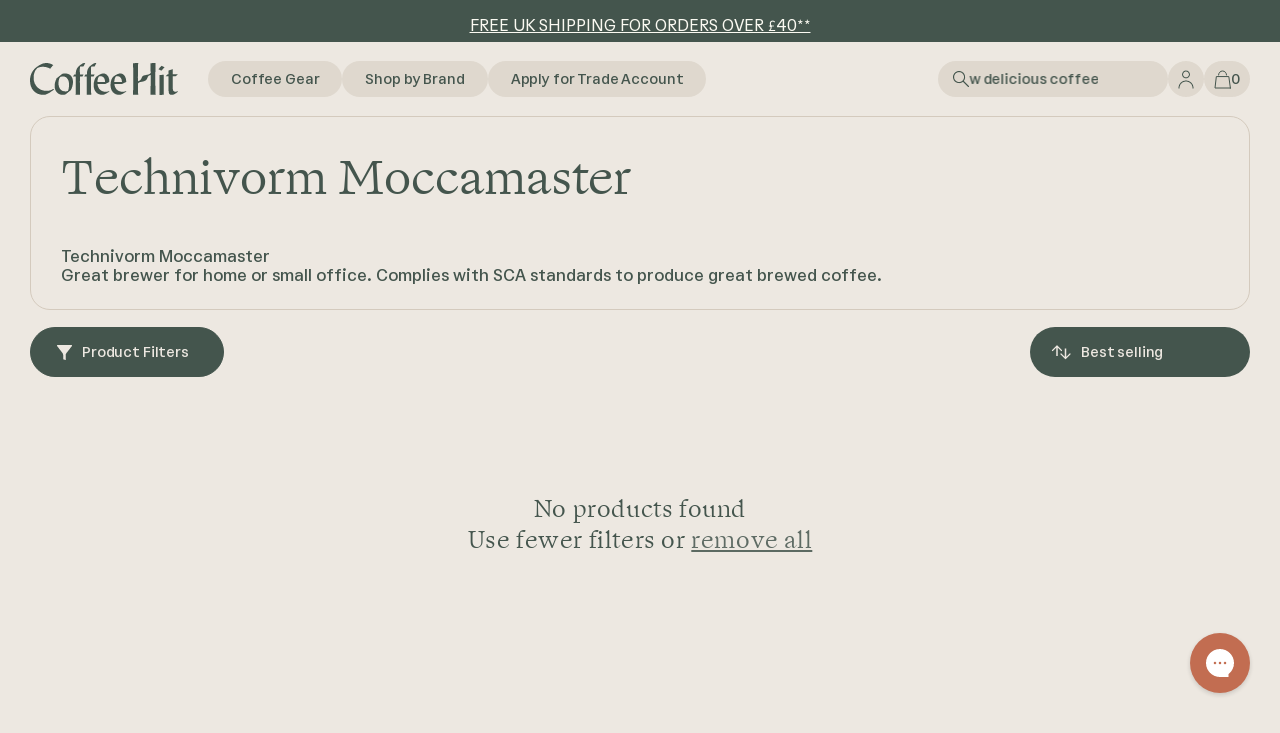

--- FILE ---
content_type: text/html; charset=utf-8
request_url: https://www.coffeehit.co.uk/collections/technivorm-moccamaster
body_size: 42406
content:
<!doctype html>
<html class="js" lang="en">
  <head>

    
    
    
    
    
      
      
    
  
    <meta charset="utf-8">
    <meta http-equiv="X-UA-Compatible" content="IE=edge">
    <meta name="viewport" content="width=device-width,initial-scale=1">
    <meta name="theme-color" content="">
    
      <meta name="description" content="Technivorm Moccamaster
Great brewer for home or small office. Complies with SCA standards to produce great brewed coffee.">
    
    
    <link rel="canonical" href="https://www.coffeehit.co.uk/collections/technivorm-moccamaster">
    
    <!-- fallback for browsers that don't support preconnect -->
    <link rel="dns-prefetch" href="https://fonts.shopifycdn.com" />
    <link rel="dns-prefetch" href="https://cdn.shopify.com" />
    <link rel="dns-prefetch" href="https://v.shopify.com" />
    <link rel="dns-prefetch" href="https://cdn.shopifycloud.com" />
    <link rel="dns-prefetch" href="https://monorail-edge.shopifysvc.com">
    
    <link rel="preload" href="//www.coffeehit.co.uk/cdn/shop/t/70/assets/base.css?v=16507505061753380011759153964" as="style">
    <link rel="preload" href="//www.coffeehit.co.uk/cdn/shop/t/70/assets/aos.css?v=171440860698160758581737092074" as="style">
    <link rel="preload" href="//www.coffeehit.co.uk/cdn/shop/t/70/assets/swiper.min.css?v=76775669370032784501737092074" as="style">
    <link rel="preload" href="//www.coffeehit.co.uk/cdn/shop/t/70/assets/coffeehit.css?v=18513837760746249901737092074" as="style"><link rel="icon" type="image/png" href="//www.coffeehit.co.uk/cdn/shop/files/favicon.png?crop=center&height=32&v=1721040897&width=32"><link rel="preconnect" href="https://fonts.shopifycdn.com" crossorigin><title>
      Technivorm - Made in Netherlands | Great Coffee... – Coffee Hit</title>

    
      <meta name="description" content="Technivorm Moccamaster Great brewer for home or small office. Complies with SCA standards to produce great brewed coffee.">
    

    

<meta property="og:site_name" content="Coffee Hit">
<meta property="og:url" content="https://www.coffeehit.co.uk/collections/technivorm-moccamaster">
<meta property="og:title" content="Technivorm - Made in Netherlands | Great Coffee Brewer | Official Stoc">
<meta property="og:type" content="website">
<meta property="og:description" content="Technivorm Moccamaster Great brewer for home or small office. Complies with SCA standards to produce great brewed coffee."><meta property="og:image" content="http://www.coffeehit.co.uk/cdn/shop/collections/technivorm-moccamaster.jpg?v=1708449262">
  <meta property="og:image:secure_url" content="https://www.coffeehit.co.uk/cdn/shop/collections/technivorm-moccamaster.jpg?v=1708449262">
  <meta property="og:image:width" content="268">
  <meta property="og:image:height" content="100"><meta name="twitter:card" content="summary_large_image">
<meta name="twitter:title" content="Technivorm - Made in Netherlands | Great Coffee Brewer | Official Stoc">
<meta name="twitter:description" content="Technivorm Moccamaster Great brewer for home or small office. Complies with SCA standards to produce great brewed coffee.">


    <script src="//www.coffeehit.co.uk/cdn/shop/t/70/assets/constants.js?v=132983761750457495441737092074" defer="defer"></script>
    <script src="//www.coffeehit.co.uk/cdn/shop/t/70/assets/pubsub.js?v=158357773527763999511737092074" defer="defer"></script>
    <script src="//www.coffeehit.co.uk/cdn/shop/t/70/assets/global.js?v=21776889145507868651737092074" defer="defer"></script><script src="//www.coffeehit.co.uk/cdn/shop/t/70/assets/animations.js?v=88693664871331136111737092074" defer="defer"></script><script src="https://cdnjs.cloudflare.com/ajax/libs/gsap/3.12.2/gsap.min.js" defer="defer"></script>
    <script src="//www.coffeehit.co.uk/cdn/shop/t/70/assets/aos.js?v=90494958484447784991737092074" defer="defer"></script>
    <script src="//www.coffeehit.co.uk/cdn/shop/t/70/assets/swiper.min.js?v=142088261050296163441737092074" defer="defer"></script>
    <script src="//www.coffeehit.co.uk/cdn/shop/t/70/assets/coffeehit.js?v=72369351566427555191737092074" defer="defer"></script><script>window.performance && window.performance.mark && window.performance.mark('shopify.content_for_header.start');</script><meta name="google-site-verification" content="-PbaycbRX6ubgWb8zvhLt40R5QfM5FczOWmsjHYuc20">
<meta name="google-site-verification" content="-PbaycbRX6ubgWb8zvhLt40R5QfM5FczOWmsjHYuc20">
<meta id="shopify-digital-wallet" name="shopify-digital-wallet" content="/2779545665/digital_wallets/dialog">
<meta name="shopify-checkout-api-token" content="424172acf3c641002fcd9b3649209501">
<meta id="in-context-paypal-metadata" data-shop-id="2779545665" data-venmo-supported="false" data-environment="production" data-locale="en_US" data-paypal-v4="true" data-currency="GBP">
<link rel="alternate" type="application/atom+xml" title="Feed" href="/collections/technivorm-moccamaster.atom" />
<link rel="alternate" type="application/json+oembed" href="https://www.coffeehit.co.uk/collections/technivorm-moccamaster.oembed">
<script async="async" src="/checkouts/internal/preloads.js?locale=en-GB"></script>
<link rel="preconnect" href="https://shop.app" crossorigin="anonymous">
<script async="async" src="https://shop.app/checkouts/internal/preloads.js?locale=en-GB&shop_id=2779545665" crossorigin="anonymous"></script>
<script id="apple-pay-shop-capabilities" type="application/json">{"shopId":2779545665,"countryCode":"GB","currencyCode":"GBP","merchantCapabilities":["supports3DS"],"merchantId":"gid:\/\/shopify\/Shop\/2779545665","merchantName":"Coffee Hit","requiredBillingContactFields":["postalAddress","email"],"requiredShippingContactFields":["postalAddress","email"],"shippingType":"shipping","supportedNetworks":["visa","maestro","masterCard","amex"],"total":{"type":"pending","label":"Coffee Hit","amount":"1.00"},"shopifyPaymentsEnabled":true,"supportsSubscriptions":true}</script>
<script id="shopify-features" type="application/json">{"accessToken":"424172acf3c641002fcd9b3649209501","betas":["rich-media-storefront-analytics"],"domain":"www.coffeehit.co.uk","predictiveSearch":true,"shopId":2779545665,"locale":"en"}</script>
<script>var Shopify = Shopify || {};
Shopify.shop = "coffeehituk.myshopify.com";
Shopify.locale = "en";
Shopify.currency = {"active":"GBP","rate":"1.0"};
Shopify.country = "GB";
Shopify.theme = {"name":"Dash - December Changes -- WPD_BDR","id":177248993667,"schema_name":"Dawn","schema_version":"15.0.0","theme_store_id":887,"role":"main"};
Shopify.theme.handle = "null";
Shopify.theme.style = {"id":null,"handle":null};
Shopify.cdnHost = "www.coffeehit.co.uk/cdn";
Shopify.routes = Shopify.routes || {};
Shopify.routes.root = "/";</script>
<script type="module">!function(o){(o.Shopify=o.Shopify||{}).modules=!0}(window);</script>
<script>!function(o){function n(){var o=[];function n(){o.push(Array.prototype.slice.apply(arguments))}return n.q=o,n}var t=o.Shopify=o.Shopify||{};t.loadFeatures=n(),t.autoloadFeatures=n()}(window);</script>
<script>
  window.ShopifyPay = window.ShopifyPay || {};
  window.ShopifyPay.apiHost = "shop.app\/pay";
  window.ShopifyPay.redirectState = null;
</script>
<script id="shop-js-analytics" type="application/json">{"pageType":"collection"}</script>
<script defer="defer" async type="module" src="//www.coffeehit.co.uk/cdn/shopifycloud/shop-js/modules/v2/client.init-shop-cart-sync_DtuiiIyl.en.esm.js"></script>
<script defer="defer" async type="module" src="//www.coffeehit.co.uk/cdn/shopifycloud/shop-js/modules/v2/chunk.common_CUHEfi5Q.esm.js"></script>
<script type="module">
  await import("//www.coffeehit.co.uk/cdn/shopifycloud/shop-js/modules/v2/client.init-shop-cart-sync_DtuiiIyl.en.esm.js");
await import("//www.coffeehit.co.uk/cdn/shopifycloud/shop-js/modules/v2/chunk.common_CUHEfi5Q.esm.js");

  window.Shopify.SignInWithShop?.initShopCartSync?.({"fedCMEnabled":true,"windoidEnabled":true});

</script>
<script>
  window.Shopify = window.Shopify || {};
  if (!window.Shopify.featureAssets) window.Shopify.featureAssets = {};
  window.Shopify.featureAssets['shop-js'] = {"shop-cart-sync":["modules/v2/client.shop-cart-sync_DFoTY42P.en.esm.js","modules/v2/chunk.common_CUHEfi5Q.esm.js"],"init-fed-cm":["modules/v2/client.init-fed-cm_D2UNy1i2.en.esm.js","modules/v2/chunk.common_CUHEfi5Q.esm.js"],"init-shop-email-lookup-coordinator":["modules/v2/client.init-shop-email-lookup-coordinator_BQEe2rDt.en.esm.js","modules/v2/chunk.common_CUHEfi5Q.esm.js"],"shop-cash-offers":["modules/v2/client.shop-cash-offers_3CTtReFF.en.esm.js","modules/v2/chunk.common_CUHEfi5Q.esm.js","modules/v2/chunk.modal_BewljZkx.esm.js"],"shop-button":["modules/v2/client.shop-button_C6oxCjDL.en.esm.js","modules/v2/chunk.common_CUHEfi5Q.esm.js"],"init-windoid":["modules/v2/client.init-windoid_5pix8xhK.en.esm.js","modules/v2/chunk.common_CUHEfi5Q.esm.js"],"avatar":["modules/v2/client.avatar_BTnouDA3.en.esm.js"],"init-shop-cart-sync":["modules/v2/client.init-shop-cart-sync_DtuiiIyl.en.esm.js","modules/v2/chunk.common_CUHEfi5Q.esm.js"],"shop-toast-manager":["modules/v2/client.shop-toast-manager_BYv_8cH1.en.esm.js","modules/v2/chunk.common_CUHEfi5Q.esm.js"],"pay-button":["modules/v2/client.pay-button_FnF9EIkY.en.esm.js","modules/v2/chunk.common_CUHEfi5Q.esm.js"],"shop-login-button":["modules/v2/client.shop-login-button_CH1KUpOf.en.esm.js","modules/v2/chunk.common_CUHEfi5Q.esm.js","modules/v2/chunk.modal_BewljZkx.esm.js"],"init-customer-accounts-sign-up":["modules/v2/client.init-customer-accounts-sign-up_aj7QGgYS.en.esm.js","modules/v2/client.shop-login-button_CH1KUpOf.en.esm.js","modules/v2/chunk.common_CUHEfi5Q.esm.js","modules/v2/chunk.modal_BewljZkx.esm.js"],"init-shop-for-new-customer-accounts":["modules/v2/client.init-shop-for-new-customer-accounts_NbnYRf_7.en.esm.js","modules/v2/client.shop-login-button_CH1KUpOf.en.esm.js","modules/v2/chunk.common_CUHEfi5Q.esm.js","modules/v2/chunk.modal_BewljZkx.esm.js"],"init-customer-accounts":["modules/v2/client.init-customer-accounts_ppedhqCH.en.esm.js","modules/v2/client.shop-login-button_CH1KUpOf.en.esm.js","modules/v2/chunk.common_CUHEfi5Q.esm.js","modules/v2/chunk.modal_BewljZkx.esm.js"],"shop-follow-button":["modules/v2/client.shop-follow-button_CMIBBa6u.en.esm.js","modules/v2/chunk.common_CUHEfi5Q.esm.js","modules/v2/chunk.modal_BewljZkx.esm.js"],"lead-capture":["modules/v2/client.lead-capture_But0hIyf.en.esm.js","modules/v2/chunk.common_CUHEfi5Q.esm.js","modules/v2/chunk.modal_BewljZkx.esm.js"],"checkout-modal":["modules/v2/client.checkout-modal_BBxc70dQ.en.esm.js","modules/v2/chunk.common_CUHEfi5Q.esm.js","modules/v2/chunk.modal_BewljZkx.esm.js"],"shop-login":["modules/v2/client.shop-login_hM3Q17Kl.en.esm.js","modules/v2/chunk.common_CUHEfi5Q.esm.js","modules/v2/chunk.modal_BewljZkx.esm.js"],"payment-terms":["modules/v2/client.payment-terms_CAtGlQYS.en.esm.js","modules/v2/chunk.common_CUHEfi5Q.esm.js","modules/v2/chunk.modal_BewljZkx.esm.js"]};
</script>
<script>(function() {
  var isLoaded = false;
  function asyncLoad() {
    if (isLoaded) return;
    isLoaded = true;
    var urls = ["https:\/\/static.affiliatly.com\/shopify\/v3\/shopify.js?affiliatly_code=AF-1055052\u0026s=2\u0026shop=coffeehituk.myshopify.com","https:\/\/config.gorgias.chat\/bundle-loader\/01GYCBRB8D5AV0VDK29EMPPS2T?source=shopify1click\u0026shop=coffeehituk.myshopify.com","https:\/\/cdn.9gtb.com\/loader.js?g_cvt_id=7e36f189-a142-4529-aa4a-f2f320a046f0\u0026shop=coffeehituk.myshopify.com"];
    for (var i = 0; i < urls.length; i++) {
      var s = document.createElement('script');
      s.type = 'text/javascript';
      s.async = true;
      s.src = urls[i];
      var x = document.getElementsByTagName('script')[0];
      x.parentNode.insertBefore(s, x);
    }
  };
  if(window.attachEvent) {
    window.attachEvent('onload', asyncLoad);
  } else {
    window.addEventListener('load', asyncLoad, false);
  }
})();</script>
<script id="__st">var __st={"a":2779545665,"offset":0,"reqid":"bdefdf7f-6e7b-4866-b94c-a6263bb748ef-1766652089","pageurl":"www.coffeehit.co.uk\/collections\/technivorm-moccamaster","u":"17d5c9a0d8a6","p":"collection","rtyp":"collection","rid":94605606977};</script>
<script>window.ShopifyPaypalV4VisibilityTracking = true;</script>
<script id="captcha-bootstrap">!function(){'use strict';const t='contact',e='account',n='new_comment',o=[[t,t],['blogs',n],['comments',n],[t,'customer']],c=[[e,'customer_login'],[e,'guest_login'],[e,'recover_customer_password'],[e,'create_customer']],r=t=>t.map((([t,e])=>`form[action*='/${t}']:not([data-nocaptcha='true']) input[name='form_type'][value='${e}']`)).join(','),a=t=>()=>t?[...document.querySelectorAll(t)].map((t=>t.form)):[];function s(){const t=[...o],e=r(t);return a(e)}const i='password',u='form_key',d=['recaptcha-v3-token','g-recaptcha-response','h-captcha-response',i],f=()=>{try{return window.sessionStorage}catch{return}},m='__shopify_v',_=t=>t.elements[u];function p(t,e,n=!1){try{const o=window.sessionStorage,c=JSON.parse(o.getItem(e)),{data:r}=function(t){const{data:e,action:n}=t;return t[m]||n?{data:e,action:n}:{data:t,action:n}}(c);for(const[e,n]of Object.entries(r))t.elements[e]&&(t.elements[e].value=n);n&&o.removeItem(e)}catch(o){console.error('form repopulation failed',{error:o})}}const l='form_type',E='cptcha';function T(t){t.dataset[E]=!0}const w=window,h=w.document,L='Shopify',v='ce_forms',y='captcha';let A=!1;((t,e)=>{const n=(g='f06e6c50-85a8-45c8-87d0-21a2b65856fe',I='https://cdn.shopify.com/shopifycloud/storefront-forms-hcaptcha/ce_storefront_forms_captcha_hcaptcha.v1.5.2.iife.js',D={infoText:'Protected by hCaptcha',privacyText:'Privacy',termsText:'Terms'},(t,e,n)=>{const o=w[L][v],c=o.bindForm;if(c)return c(t,g,e,D).then(n);var r;o.q.push([[t,g,e,D],n]),r=I,A||(h.body.append(Object.assign(h.createElement('script'),{id:'captcha-provider',async:!0,src:r})),A=!0)});var g,I,D;w[L]=w[L]||{},w[L][v]=w[L][v]||{},w[L][v].q=[],w[L][y]=w[L][y]||{},w[L][y].protect=function(t,e){n(t,void 0,e),T(t)},Object.freeze(w[L][y]),function(t,e,n,w,h,L){const[v,y,A,g]=function(t,e,n){const i=e?o:[],u=t?c:[],d=[...i,...u],f=r(d),m=r(i),_=r(d.filter((([t,e])=>n.includes(e))));return[a(f),a(m),a(_),s()]}(w,h,L),I=t=>{const e=t.target;return e instanceof HTMLFormElement?e:e&&e.form},D=t=>v().includes(t);t.addEventListener('submit',(t=>{const e=I(t);if(!e)return;const n=D(e)&&!e.dataset.hcaptchaBound&&!e.dataset.recaptchaBound,o=_(e),c=g().includes(e)&&(!o||!o.value);(n||c)&&t.preventDefault(),c&&!n&&(function(t){try{if(!f())return;!function(t){const e=f();if(!e)return;const n=_(t);if(!n)return;const o=n.value;o&&e.removeItem(o)}(t);const e=Array.from(Array(32),(()=>Math.random().toString(36)[2])).join('');!function(t,e){_(t)||t.append(Object.assign(document.createElement('input'),{type:'hidden',name:u})),t.elements[u].value=e}(t,e),function(t,e){const n=f();if(!n)return;const o=[...t.querySelectorAll(`input[type='${i}']`)].map((({name:t})=>t)),c=[...d,...o],r={};for(const[a,s]of new FormData(t).entries())c.includes(a)||(r[a]=s);n.setItem(e,JSON.stringify({[m]:1,action:t.action,data:r}))}(t,e)}catch(e){console.error('failed to persist form',e)}}(e),e.submit())}));const S=(t,e)=>{t&&!t.dataset[E]&&(n(t,e.some((e=>e===t))),T(t))};for(const o of['focusin','change'])t.addEventListener(o,(t=>{const e=I(t);D(e)&&S(e,y())}));const B=e.get('form_key'),M=e.get(l),P=B&&M;t.addEventListener('DOMContentLoaded',(()=>{const t=y();if(P)for(const e of t)e.elements[l].value===M&&p(e,B);[...new Set([...A(),...v().filter((t=>'true'===t.dataset.shopifyCaptcha))])].forEach((e=>S(e,t)))}))}(h,new URLSearchParams(w.location.search),n,t,e,['guest_login'])})(!1,!0)}();</script>
<script integrity="sha256-4kQ18oKyAcykRKYeNunJcIwy7WH5gtpwJnB7kiuLZ1E=" data-source-attribution="shopify.loadfeatures" defer="defer" src="//www.coffeehit.co.uk/cdn/shopifycloud/storefront/assets/storefront/load_feature-a0a9edcb.js" crossorigin="anonymous"></script>
<script crossorigin="anonymous" defer="defer" src="//www.coffeehit.co.uk/cdn/shopifycloud/storefront/assets/shopify_pay/storefront-65b4c6d7.js?v=20250812"></script>
<script data-source-attribution="shopify.dynamic_checkout.dynamic.init">var Shopify=Shopify||{};Shopify.PaymentButton=Shopify.PaymentButton||{isStorefrontPortableWallets:!0,init:function(){window.Shopify.PaymentButton.init=function(){};var t=document.createElement("script");t.src="https://www.coffeehit.co.uk/cdn/shopifycloud/portable-wallets/latest/portable-wallets.en.js",t.type="module",document.head.appendChild(t)}};
</script>
<script data-source-attribution="shopify.dynamic_checkout.buyer_consent">
  function portableWalletsHideBuyerConsent(e){var t=document.getElementById("shopify-buyer-consent"),n=document.getElementById("shopify-subscription-policy-button");t&&n&&(t.classList.add("hidden"),t.setAttribute("aria-hidden","true"),n.removeEventListener("click",e))}function portableWalletsShowBuyerConsent(e){var t=document.getElementById("shopify-buyer-consent"),n=document.getElementById("shopify-subscription-policy-button");t&&n&&(t.classList.remove("hidden"),t.removeAttribute("aria-hidden"),n.addEventListener("click",e))}window.Shopify?.PaymentButton&&(window.Shopify.PaymentButton.hideBuyerConsent=portableWalletsHideBuyerConsent,window.Shopify.PaymentButton.showBuyerConsent=portableWalletsShowBuyerConsent);
</script>
<script data-source-attribution="shopify.dynamic_checkout.cart.bootstrap">document.addEventListener("DOMContentLoaded",(function(){function t(){return document.querySelector("shopify-accelerated-checkout-cart, shopify-accelerated-checkout")}if(t())Shopify.PaymentButton.init();else{new MutationObserver((function(e,n){t()&&(Shopify.PaymentButton.init(),n.disconnect())})).observe(document.body,{childList:!0,subtree:!0})}}));
</script>
<script id='scb4127' type='text/javascript' async='' src='https://www.coffeehit.co.uk/cdn/shopifycloud/privacy-banner/storefront-banner.js'></script><link id="shopify-accelerated-checkout-styles" rel="stylesheet" media="screen" href="https://www.coffeehit.co.uk/cdn/shopifycloud/portable-wallets/latest/accelerated-checkout-backwards-compat.css" crossorigin="anonymous">
<style id="shopify-accelerated-checkout-cart">
        #shopify-buyer-consent {
  margin-top: 1em;
  display: inline-block;
  width: 100%;
}

#shopify-buyer-consent.hidden {
  display: none;
}

#shopify-subscription-policy-button {
  background: none;
  border: none;
  padding: 0;
  text-decoration: underline;
  font-size: inherit;
  cursor: pointer;
}

#shopify-subscription-policy-button::before {
  box-shadow: none;
}

      </style>

<script>window.performance && window.performance.mark && window.performance.mark('shopify.content_for_header.end');</script>


    <style data-shopify>
      @font-face {
  font-family: Assistant;
  font-weight: 400;
  font-style: normal;
  font-display: swap;
  src: url("//www.coffeehit.co.uk/cdn/fonts/assistant/assistant_n4.9120912a469cad1cc292572851508ca49d12e768.woff2") format("woff2"),
       url("//www.coffeehit.co.uk/cdn/fonts/assistant/assistant_n4.6e9875ce64e0fefcd3f4446b7ec9036b3ddd2985.woff") format("woff");
}

      @font-face {
  font-family: Assistant;
  font-weight: 700;
  font-style: normal;
  font-display: swap;
  src: url("//www.coffeehit.co.uk/cdn/fonts/assistant/assistant_n7.bf44452348ec8b8efa3aa3068825305886b1c83c.woff2") format("woff2"),
       url("//www.coffeehit.co.uk/cdn/fonts/assistant/assistant_n7.0c887fee83f6b3bda822f1150b912c72da0f7b64.woff") format("woff");
}

      
      
      @font-face {
  font-family: Assistant;
  font-weight: 400;
  font-style: normal;
  font-display: swap;
  src: url("//www.coffeehit.co.uk/cdn/fonts/assistant/assistant_n4.9120912a469cad1cc292572851508ca49d12e768.woff2") format("woff2"),
       url("//www.coffeehit.co.uk/cdn/fonts/assistant/assistant_n4.6e9875ce64e0fefcd3f4446b7ec9036b3ddd2985.woff") format("woff");
}


      
        :root,
        .color-scheme-1 {
          --color-background: 237,232,225;
        
          --gradient-background: #ede8e1;
        

        

        --color-foreground: 68,85,77;
        --color-background-contrast: 189,171,145;
        --color-shadow: 68,85,77;
        --color-button: 68,85,77;
        --color-button-text: 237,232,225;
        --color-secondary-button: 237,232,225;
        --color-secondary-button-text: 68,85,77;
        --color-link: 68,85,77;
        --color-badge-foreground: 68,85,77;
        --color-badge-background: 237,232,225;
        --color-badge-border: 68,85,77;
        --payment-terms-background-color: rgb(237 232 225);
      }
      

      @font-face {
        font-family: 'Atak Trial';
        src: url('//www.coffeehit.co.uk/cdn/shop/t/70/assets/AtakTrial-Medium.woff2?v=144942057134330152991737092074') format('woff2'),
            url('//www.coffeehit.co.uk/cdn/shop/t/70/assets/AtakTrial-Medium.woff?v=91362637952636014791737092074') format('woff');
        font-weight: 500;
        font-style: normal;
        font-display: swap;
      }

      @font-face {
        font-family: 'Atak Trial';
        src: url('//www.coffeehit.co.uk/cdn/shop/t/70/assets/AtakTrial-Regular.woff2?v=164956549084245561981737092074') format('woff2'),
            url('//www.coffeehit.co.uk/cdn/shop/t/70/assets/AtakTrial-Regular.woff?v=6908586496471913621737092074') format('woff');
        font-weight: normal;
        font-style: normal;
        font-display: swap;
      }

      @font-face {
        font-family: 'OggText';
        src: url('//www.coffeehit.co.uk/cdn/shop/t/70/assets/OggText-Light.woff2?v=52398529945314690141737092074') format('woff2'),
            url('//www.coffeehit.co.uk/cdn/shop/t/70/assets/OggText-Light.woff?v=10169623838445970331737092074') format('woff');
        font-weight: 300;
        font-style: normal;
        font-display: swap;
      }

      :root {
        --font-body-family: 'Atak Trial', Assistant, sans-serif;
        --font-body-style: normal;
        --font-body-weight: normal;
        --font-body-weight-bold: 500;

        --font-heading-family: 'OggText', Assistant, sans-serif;
        --font-heading-style: normal;
        --font-heading-weight: 300;

        --font-body-scale: 1.0;
        --font-heading-scale: 1.0;

        --media-padding: px;
        --media-border-opacity: 0.0;
        --media-border-width: 0px;
        --media-radius: 0px;
        --media-shadow-opacity: 0.0;
        --media-shadow-horizontal-offset: 0px;
        --media-shadow-vertical-offset: 4px;
        --media-shadow-blur-radius: 5px;
        --media-shadow-visible: 0;

        --page-width: 120rem;
        --page-width-margin: 0rem;

        --product-card-image-padding: 0.0rem;
        --product-card-corner-radius: 4.0rem;
        --product-card-text-alignment: left;
        --product-card-border-width: 0.0rem;
        --product-card-border-opacity: 0.1;
        --product-card-shadow-opacity: 0.0;
        --product-card-shadow-visible: 0;
        --product-card-shadow-horizontal-offset: 0.0rem;
        --product-card-shadow-vertical-offset: 0.4rem;
        --product-card-shadow-blur-radius: 0.5rem;

        --collection-card-image-padding: 0.0rem;
        --collection-card-corner-radius: 0.0rem;
        --collection-card-text-alignment: left;
        --collection-card-border-width: 0.0rem;
        --collection-card-border-opacity: 0.1;
        --collection-card-shadow-opacity: 0.0;
        --collection-card-shadow-visible: 0;
        --collection-card-shadow-horizontal-offset: 0.0rem;
        --collection-card-shadow-vertical-offset: 0.4rem;
        --collection-card-shadow-blur-radius: 0.5rem;

        --blog-card-image-padding: 0.0rem;
        --blog-card-corner-radius: 0.0rem;
        --blog-card-text-alignment: left;
        --blog-card-border-width: 0.0rem;
        --blog-card-border-opacity: 0.1;
        --blog-card-shadow-opacity: 0.0;
        --blog-card-shadow-visible: 0;
        --blog-card-shadow-horizontal-offset: 0.0rem;
        --blog-card-shadow-vertical-offset: 0.4rem;
        --blog-card-shadow-blur-radius: 0.5rem;

        --badge-corner-radius: 4.0rem;

        --popup-border-width: 1px;
        --popup-border-opacity: 0.1;
        --popup-corner-radius: 0px;
        --popup-shadow-opacity: 0.05;
        --popup-shadow-horizontal-offset: 0px;
        --popup-shadow-vertical-offset: 4px;
        --popup-shadow-blur-radius: 5px;

        --drawer-border-width: 1px;
        --drawer-border-opacity: 0.1;
        --drawer-shadow-opacity: 0.0;
        --drawer-shadow-horizontal-offset: 0px;
        --drawer-shadow-vertical-offset: 4px;
        --drawer-shadow-blur-radius: 5px;

        --spacing-sections-desktop: 0px;
        --spacing-sections-mobile: 0px;

        --grid-desktop-vertical-spacing: 8px;
        --grid-desktop-horizontal-spacing: 8px;
        --grid-mobile-vertical-spacing: 4px;
        --grid-mobile-horizontal-spacing: 4px;

        --text-boxes-border-opacity: 0.1;
        --text-boxes-border-width: 0px;
        --text-boxes-radius: 0px;
        --text-boxes-shadow-opacity: 0.0;
        --text-boxes-shadow-visible: 0;
        --text-boxes-shadow-horizontal-offset: 0px;
        --text-boxes-shadow-vertical-offset: 4px;
        --text-boxes-shadow-blur-radius: 5px;

        --buttons-radius: 40px;
        --buttons-radius-outset: 41px;
        --buttons-border-width: 1px;
        --buttons-border-opacity: 1.0;
        --buttons-shadow-opacity: 0.0;
        --buttons-shadow-visible: 0;
        --buttons-shadow-horizontal-offset: 0px;
        --buttons-shadow-vertical-offset: 4px;
        --buttons-shadow-blur-radius: 5px;
        --buttons-border-offset: 0.3px;

        --inputs-radius: 40px;
        --inputs-border-width: 1px;
        --inputs-border-opacity: 1.0;
        --inputs-shadow-opacity: 0.0;
        --inputs-shadow-horizontal-offset: 0px;
        --inputs-margin-offset: 0px;
        --inputs-shadow-vertical-offset: 4px;
        --inputs-shadow-blur-radius: 5px;
        --inputs-radius-outset: 41px;

        --variant-pills-radius: 40px;
        --variant-pills-border-width: 1px;
        --variant-pills-border-opacity: 1.0;
        --variant-pills-shadow-opacity: 0.0;
        --variant-pills-shadow-horizontal-offset: 0px;
        --variant-pills-shadow-vertical-offset: 4px;
        --variant-pills-shadow-blur-radius: 5px;
      }

      *,
      *::before,
      *::after {
        box-sizing: inherit;
      }

      html {
        box-sizing: border-box;
        font-size: calc(var(--font-body-scale) * 62.5%);
        height: 100%;
      }

      body {
        display: grid;
        grid-template-rows: auto auto 1fr auto;
        grid-template-columns: 100%;
        min-height: 100%;
        margin: 0;
        font-size: 1.4rem;
        font-style: normal;
        font-weight: 400;
        line-height: 150%;
        letter-spacing: 0;
        font-family: var(--font-body-family);
      }

      @media screen and (min-width: 750px) {
        body {
          font-size: 1.6rem;
        }
      }
    </style>

    <link href="//www.coffeehit.co.uk/cdn/shop/t/70/assets/base.css?v=16507505061753380011759153964" rel="stylesheet" type="text/css" media="all" />
    <link href="//www.coffeehit.co.uk/cdn/shop/t/70/assets/aos.css?v=171440860698160758581737092074" rel="stylesheet" type="text/css" media="all" />
    <link href="//www.coffeehit.co.uk/cdn/shop/t/70/assets/swiper.min.css?v=76775669370032784501737092074" rel="stylesheet" type="text/css" media="all" />
    <link href="//www.coffeehit.co.uk/cdn/shop/t/70/assets/coffeehit.css?v=18513837760746249901737092074" rel="stylesheet" type="text/css" media="all" />

      <link rel="preload" as="font" href="//www.coffeehit.co.uk/cdn/fonts/assistant/assistant_n4.9120912a469cad1cc292572851508ca49d12e768.woff2" type="font/woff2" crossorigin>
      

      <link rel="preload" as="font" href="//www.coffeehit.co.uk/cdn/fonts/assistant/assistant_n4.9120912a469cad1cc292572851508ca49d12e768.woff2" type="font/woff2" crossorigin>
      
<link href="//www.coffeehit.co.uk/cdn/shop/t/70/assets/component-localization-form.css?v=120620094879297847921737092074" rel="stylesheet" type="text/css" media="all" />
      <script src="//www.coffeehit.co.uk/cdn/shop/t/70/assets/localization-form.js?v=144176611646395275351737092074" defer="defer"></script><link
        rel="stylesheet"
        href="//www.coffeehit.co.uk/cdn/shop/t/70/assets/component-predictive-search.css?v=118923337488134913561737092074"
        media="print"
        onload="this.media='all'"
      ><script>
      if (Shopify.designMode) {
        document.documentElement.classList.add('shopify-design-mode');
      }
    </script>
    
    <link href="//www.coffeehit.co.uk/cdn/shop/t/70/assets/quick-add.css?v=66647833350618835731737092074" rel="stylesheet" type="text/css" media="all" />
    <script src="//www.coffeehit.co.uk/cdn/shop/t/70/assets/quick-add.js?v=122718180142161350381737092074" defer="defer"></script>
    <script src="//www.coffeehit.co.uk/cdn/shop/t/70/assets/product-form.js?v=82553749319723712671737092074" defer="defer"></script>
    
  <!-- BEGIN app block: shopify://apps/wsh-wholesale-pricing/blocks/app-embed/94cbfa01-7191-4bb2-bcd8-b519b9b3bd06 --><script>

  window.wpdExtensionIsProductPage = "";
;
window.wpdExtensionIsCartPage = false;

window.showCrossOutPrice = true;
window.WPDAppProxy = "/apps/wpdapp";


window.WPDMarketLocalization = "";
window.WPDMoneyFormat = "£{{amount}}";


	
	

  
  
  
  
	
  
    window.is_wcp_wholesale_customer = false;
  
  window.wcp_customer = {
      email: "",
      id: "",
      tags: null,
      default_address: null,
      tax_exempt: false
    };
  window.shopPermanentDomain = "coffeehituk.myshopify.com";
  window.wpdAPIRootUrl = "https://bdr.wholesalehelper.io/";
</script>





<!-- END app block --><!-- BEGIN app block: shopify://apps/klaviyo-email-marketing-sms/blocks/klaviyo-onsite-embed/2632fe16-c075-4321-a88b-50b567f42507 -->












  <script async src="https://static.klaviyo.com/onsite/js/QtJfPy/klaviyo.js?company_id=QtJfPy"></script>
  <script>!function(){if(!window.klaviyo){window._klOnsite=window._klOnsite||[];try{window.klaviyo=new Proxy({},{get:function(n,i){return"push"===i?function(){var n;(n=window._klOnsite).push.apply(n,arguments)}:function(){for(var n=arguments.length,o=new Array(n),w=0;w<n;w++)o[w]=arguments[w];var t="function"==typeof o[o.length-1]?o.pop():void 0,e=new Promise((function(n){window._klOnsite.push([i].concat(o,[function(i){t&&t(i),n(i)}]))}));return e}}})}catch(n){window.klaviyo=window.klaviyo||[],window.klaviyo.push=function(){var n;(n=window._klOnsite).push.apply(n,arguments)}}}}();</script>

  




  <script>
    window.klaviyoReviewsProductDesignMode = false
  </script>







<!-- END app block --><!-- BEGIN app block: shopify://apps/simprosys-google-shopping-feed/blocks/core_settings_block/1f0b859e-9fa6-4007-97e8-4513aff5ff3b --><!-- BEGIN: GSF App Core Tags & Scripts by Simprosys Google Shopping Feed -->









<!-- END: GSF App Core Tags & Scripts by Simprosys Google Shopping Feed -->
<!-- END app block --><!-- BEGIN app block: shopify://apps/sitemapper/blocks/sitemap/f8fe1657-b243-4261-8f0f-cb2fd9da6ce0 -->
















<!-- END app block --><!-- BEGIN app block: shopify://apps/frequently-bought/blocks/app-embed-block/b1a8cbea-c844-4842-9529-7c62dbab1b1f --><script>
    window.codeblackbelt = window.codeblackbelt || {};
    window.codeblackbelt.shop = window.codeblackbelt.shop || 'coffeehituk.myshopify.com';
    </script><script src="//cdn.codeblackbelt.com/widgets/frequently-bought-together/bootstrap.min.js?version=2025122508+0000" async></script>
 <!-- END app block --><!-- BEGIN app block: shopify://apps/sc-easy-redirects/blocks/app/be3f8dbd-5d43-46b4-ba43-2d65046054c2 -->
    <!-- common for all pages -->
    
    
        
            <script src="https://cdn.shopify.com/extensions/264f3360-3201-4ab7-9087-2c63466c86a3/sc-easy-redirects-5/assets/esc-redirect-app-live-feature.js" async></script>
        
    




<!-- END app block --><script src="https://cdn.shopify.com/extensions/8f43d734-ade1-447d-b698-24949ac87c57/sitemapper-45/assets/sitemap.js" type="text/javascript" defer="defer"></script>
<link href="https://monorail-edge.shopifysvc.com" rel="dns-prefetch">
<script>(function(){if ("sendBeacon" in navigator && "performance" in window) {try {var session_token_from_headers = performance.getEntriesByType('navigation')[0].serverTiming.find(x => x.name == '_s').description;} catch {var session_token_from_headers = undefined;}var session_cookie_matches = document.cookie.match(/_shopify_s=([^;]*)/);var session_token_from_cookie = session_cookie_matches && session_cookie_matches.length === 2 ? session_cookie_matches[1] : "";var session_token = session_token_from_headers || session_token_from_cookie || "";function handle_abandonment_event(e) {var entries = performance.getEntries().filter(function(entry) {return /monorail-edge.shopifysvc.com/.test(entry.name);});if (!window.abandonment_tracked && entries.length === 0) {window.abandonment_tracked = true;var currentMs = Date.now();var navigation_start = performance.timing.navigationStart;var payload = {shop_id: 2779545665,url: window.location.href,navigation_start,duration: currentMs - navigation_start,session_token,page_type: "collection"};window.navigator.sendBeacon("https://monorail-edge.shopifysvc.com/v1/produce", JSON.stringify({schema_id: "online_store_buyer_site_abandonment/1.1",payload: payload,metadata: {event_created_at_ms: currentMs,event_sent_at_ms: currentMs}}));}}window.addEventListener('pagehide', handle_abandonment_event);}}());</script>
<script id="web-pixels-manager-setup">(function e(e,d,r,n,o){if(void 0===o&&(o={}),!Boolean(null===(a=null===(i=window.Shopify)||void 0===i?void 0:i.analytics)||void 0===a?void 0:a.replayQueue)){var i,a;window.Shopify=window.Shopify||{};var t=window.Shopify;t.analytics=t.analytics||{};var s=t.analytics;s.replayQueue=[],s.publish=function(e,d,r){return s.replayQueue.push([e,d,r]),!0};try{self.performance.mark("wpm:start")}catch(e){}var l=function(){var e={modern:/Edge?\/(1{2}[4-9]|1[2-9]\d|[2-9]\d{2}|\d{4,})\.\d+(\.\d+|)|Firefox\/(1{2}[4-9]|1[2-9]\d|[2-9]\d{2}|\d{4,})\.\d+(\.\d+|)|Chrom(ium|e)\/(9{2}|\d{3,})\.\d+(\.\d+|)|(Maci|X1{2}).+ Version\/(15\.\d+|(1[6-9]|[2-9]\d|\d{3,})\.\d+)([,.]\d+|)( \(\w+\)|)( Mobile\/\w+|) Safari\/|Chrome.+OPR\/(9{2}|\d{3,})\.\d+\.\d+|(CPU[ +]OS|iPhone[ +]OS|CPU[ +]iPhone|CPU IPhone OS|CPU iPad OS)[ +]+(15[._]\d+|(1[6-9]|[2-9]\d|\d{3,})[._]\d+)([._]\d+|)|Android:?[ /-](13[3-9]|1[4-9]\d|[2-9]\d{2}|\d{4,})(\.\d+|)(\.\d+|)|Android.+Firefox\/(13[5-9]|1[4-9]\d|[2-9]\d{2}|\d{4,})\.\d+(\.\d+|)|Android.+Chrom(ium|e)\/(13[3-9]|1[4-9]\d|[2-9]\d{2}|\d{4,})\.\d+(\.\d+|)|SamsungBrowser\/([2-9]\d|\d{3,})\.\d+/,legacy:/Edge?\/(1[6-9]|[2-9]\d|\d{3,})\.\d+(\.\d+|)|Firefox\/(5[4-9]|[6-9]\d|\d{3,})\.\d+(\.\d+|)|Chrom(ium|e)\/(5[1-9]|[6-9]\d|\d{3,})\.\d+(\.\d+|)([\d.]+$|.*Safari\/(?![\d.]+ Edge\/[\d.]+$))|(Maci|X1{2}).+ Version\/(10\.\d+|(1[1-9]|[2-9]\d|\d{3,})\.\d+)([,.]\d+|)( \(\w+\)|)( Mobile\/\w+|) Safari\/|Chrome.+OPR\/(3[89]|[4-9]\d|\d{3,})\.\d+\.\d+|(CPU[ +]OS|iPhone[ +]OS|CPU[ +]iPhone|CPU IPhone OS|CPU iPad OS)[ +]+(10[._]\d+|(1[1-9]|[2-9]\d|\d{3,})[._]\d+)([._]\d+|)|Android:?[ /-](13[3-9]|1[4-9]\d|[2-9]\d{2}|\d{4,})(\.\d+|)(\.\d+|)|Mobile Safari.+OPR\/([89]\d|\d{3,})\.\d+\.\d+|Android.+Firefox\/(13[5-9]|1[4-9]\d|[2-9]\d{2}|\d{4,})\.\d+(\.\d+|)|Android.+Chrom(ium|e)\/(13[3-9]|1[4-9]\d|[2-9]\d{2}|\d{4,})\.\d+(\.\d+|)|Android.+(UC? ?Browser|UCWEB|U3)[ /]?(15\.([5-9]|\d{2,})|(1[6-9]|[2-9]\d|\d{3,})\.\d+)\.\d+|SamsungBrowser\/(5\.\d+|([6-9]|\d{2,})\.\d+)|Android.+MQ{2}Browser\/(14(\.(9|\d{2,})|)|(1[5-9]|[2-9]\d|\d{3,})(\.\d+|))(\.\d+|)|K[Aa][Ii]OS\/(3\.\d+|([4-9]|\d{2,})\.\d+)(\.\d+|)/},d=e.modern,r=e.legacy,n=navigator.userAgent;return n.match(d)?"modern":n.match(r)?"legacy":"unknown"}(),u="modern"===l?"modern":"legacy",c=(null!=n?n:{modern:"",legacy:""})[u],f=function(e){return[e.baseUrl,"/wpm","/b",e.hashVersion,"modern"===e.buildTarget?"m":"l",".js"].join("")}({baseUrl:d,hashVersion:r,buildTarget:u}),m=function(e){var d=e.version,r=e.bundleTarget,n=e.surface,o=e.pageUrl,i=e.monorailEndpoint;return{emit:function(e){var a=e.status,t=e.errorMsg,s=(new Date).getTime(),l=JSON.stringify({metadata:{event_sent_at_ms:s},events:[{schema_id:"web_pixels_manager_load/3.1",payload:{version:d,bundle_target:r,page_url:o,status:a,surface:n,error_msg:t},metadata:{event_created_at_ms:s}}]});if(!i)return console&&console.warn&&console.warn("[Web Pixels Manager] No Monorail endpoint provided, skipping logging."),!1;try{return self.navigator.sendBeacon.bind(self.navigator)(i,l)}catch(e){}var u=new XMLHttpRequest;try{return u.open("POST",i,!0),u.setRequestHeader("Content-Type","text/plain"),u.send(l),!0}catch(e){return console&&console.warn&&console.warn("[Web Pixels Manager] Got an unhandled error while logging to Monorail."),!1}}}}({version:r,bundleTarget:l,surface:e.surface,pageUrl:self.location.href,monorailEndpoint:e.monorailEndpoint});try{o.browserTarget=l,function(e){var d=e.src,r=e.async,n=void 0===r||r,o=e.onload,i=e.onerror,a=e.sri,t=e.scriptDataAttributes,s=void 0===t?{}:t,l=document.createElement("script"),u=document.querySelector("head"),c=document.querySelector("body");if(l.async=n,l.src=d,a&&(l.integrity=a,l.crossOrigin="anonymous"),s)for(var f in s)if(Object.prototype.hasOwnProperty.call(s,f))try{l.dataset[f]=s[f]}catch(e){}if(o&&l.addEventListener("load",o),i&&l.addEventListener("error",i),u)u.appendChild(l);else{if(!c)throw new Error("Did not find a head or body element to append the script");c.appendChild(l)}}({src:f,async:!0,onload:function(){if(!function(){var e,d;return Boolean(null===(d=null===(e=window.Shopify)||void 0===e?void 0:e.analytics)||void 0===d?void 0:d.initialized)}()){var d=window.webPixelsManager.init(e)||void 0;if(d){var r=window.Shopify.analytics;r.replayQueue.forEach((function(e){var r=e[0],n=e[1],o=e[2];d.publishCustomEvent(r,n,o)})),r.replayQueue=[],r.publish=d.publishCustomEvent,r.visitor=d.visitor,r.initialized=!0}}},onerror:function(){return m.emit({status:"failed",errorMsg:"".concat(f," has failed to load")})},sri:function(e){var d=/^sha384-[A-Za-z0-9+/=]+$/;return"string"==typeof e&&d.test(e)}(c)?c:"",scriptDataAttributes:o}),m.emit({status:"loading"})}catch(e){m.emit({status:"failed",errorMsg:(null==e?void 0:e.message)||"Unknown error"})}}})({shopId: 2779545665,storefrontBaseUrl: "https://www.coffeehit.co.uk",extensionsBaseUrl: "https://extensions.shopifycdn.com/cdn/shopifycloud/web-pixels-manager",monorailEndpoint: "https://monorail-edge.shopifysvc.com/unstable/produce_batch",surface: "storefront-renderer",enabledBetaFlags: ["2dca8a86","a0d5f9d2"],webPixelsConfigList: [{"id":"3193995651","configuration":"{\"accountID\":\"QtJfPy\",\"webPixelConfig\":\"eyJlbmFibGVBZGRlZFRvQ2FydEV2ZW50cyI6IHRydWV9\"}","eventPayloadVersion":"v1","runtimeContext":"STRICT","scriptVersion":"524f6c1ee37bacdca7657a665bdca589","type":"APP","apiClientId":123074,"privacyPurposes":["ANALYTICS","MARKETING"],"dataSharingAdjustments":{"protectedCustomerApprovalScopes":["read_customer_address","read_customer_email","read_customer_name","read_customer_personal_data","read_customer_phone"]}},{"id":"2460057987","configuration":"{\"account_ID\":\"1037335\",\"google_analytics_tracking_tag\":\"1\",\"measurement_id\":\"2\",\"api_secret\":\"3\",\"shop_settings\":\"{\\\"custom_pixel_script\\\":\\\"https:\\\\\\\/\\\\\\\/storage.googleapis.com\\\\\\\/gsf-scripts\\\\\\\/custom-pixels\\\\\\\/coffeehituk.js\\\"}\"}","eventPayloadVersion":"v1","runtimeContext":"LAX","scriptVersion":"c6b888297782ed4a1cba19cda43d6625","type":"APP","apiClientId":1558137,"privacyPurposes":[],"dataSharingAdjustments":{"protectedCustomerApprovalScopes":["read_customer_address","read_customer_email","read_customer_name","read_customer_personal_data","read_customer_phone"]}},{"id":"904331651","configuration":"{\"config\":\"{\\\"google_tag_ids\\\":[\\\"G-1JRJ9KFYP9\\\",\\\"GT-5NXW7PG2\\\"],\\\"target_country\\\":\\\"GB\\\",\\\"gtag_events\\\":[{\\\"type\\\":\\\"begin_checkout\\\",\\\"action_label\\\":[\\\"G-1JRJ9KFYP9\\\",\\\"AW-992163261\\\/cf55CKuqx90aEL3rjNkD\\\"]},{\\\"type\\\":\\\"search\\\",\\\"action_label\\\":[\\\"G-1JRJ9KFYP9\\\",\\\"AW-992163261\\\/_mANCLeqx90aEL3rjNkD\\\"]},{\\\"type\\\":\\\"view_item\\\",\\\"action_label\\\":[\\\"G-1JRJ9KFYP9\\\",\\\"AW-992163261\\\/bi95CLSqx90aEL3rjNkD\\\",\\\"MC-KY45KEGW45\\\"]},{\\\"type\\\":\\\"purchase\\\",\\\"action_label\\\":[\\\"G-1JRJ9KFYP9\\\",\\\"AW-992163261\\\/R_avCKiqx90aEL3rjNkD\\\",\\\"MC-KY45KEGW45\\\"]},{\\\"type\\\":\\\"page_view\\\",\\\"action_label\\\":[\\\"G-1JRJ9KFYP9\\\",\\\"AW-992163261\\\/6XEKCLGqx90aEL3rjNkD\\\",\\\"MC-KY45KEGW45\\\"]},{\\\"type\\\":\\\"add_payment_info\\\",\\\"action_label\\\":[\\\"G-1JRJ9KFYP9\\\",\\\"AW-992163261\\\/a6LPCIysx90aEL3rjNkD\\\"]},{\\\"type\\\":\\\"add_to_cart\\\",\\\"action_label\\\":[\\\"G-1JRJ9KFYP9\\\",\\\"AW-992163261\\\/TYyNCK6qx90aEL3rjNkD\\\"]}],\\\"enable_monitoring_mode\\\":false}\"}","eventPayloadVersion":"v1","runtimeContext":"OPEN","scriptVersion":"b2a88bafab3e21179ed38636efcd8a93","type":"APP","apiClientId":1780363,"privacyPurposes":[],"dataSharingAdjustments":{"protectedCustomerApprovalScopes":["read_customer_address","read_customer_email","read_customer_name","read_customer_personal_data","read_customer_phone"]}},{"id":"480510252","configuration":"{\"endpoint\":\"https:\\\/\\\/api.parcelpanel.com\",\"debugMode\":\"false\"}","eventPayloadVersion":"v1","runtimeContext":"STRICT","scriptVersion":"f2b9a7bfa08fd9028733e48bf62dd9f1","type":"APP","apiClientId":2681387,"privacyPurposes":["ANALYTICS"],"dataSharingAdjustments":{"protectedCustomerApprovalScopes":["read_customer_address","read_customer_email","read_customer_name","read_customer_personal_data","read_customer_phone"]}},{"id":"322830636","configuration":"{\"pixel_id\":\"139870026724522\",\"pixel_type\":\"facebook_pixel\",\"metaapp_system_user_token\":\"-\"}","eventPayloadVersion":"v1","runtimeContext":"OPEN","scriptVersion":"ca16bc87fe92b6042fbaa3acc2fbdaa6","type":"APP","apiClientId":2329312,"privacyPurposes":["ANALYTICS","MARKETING","SALE_OF_DATA"],"dataSharingAdjustments":{"protectedCustomerApprovalScopes":["read_customer_address","read_customer_email","read_customer_name","read_customer_personal_data","read_customer_phone"]}},{"id":"144343427","eventPayloadVersion":"1","runtimeContext":"LAX","scriptVersion":"1","type":"CUSTOM","privacyPurposes":[],"name":"Google Tag Manager"},{"id":"144376195","eventPayloadVersion":"1","runtimeContext":"LAX","scriptVersion":"1","type":"CUSTOM","privacyPurposes":[],"name":"Google Ads Purchase Conversion"},{"id":"234881411","eventPayloadVersion":"1","runtimeContext":"LAX","scriptVersion":"1","type":"CUSTOM","privacyPurposes":[],"name":"Simprosys Custom Code"},{"id":"shopify-app-pixel","configuration":"{}","eventPayloadVersion":"v1","runtimeContext":"STRICT","scriptVersion":"0450","apiClientId":"shopify-pixel","type":"APP","privacyPurposes":["ANALYTICS","MARKETING"]},{"id":"shopify-custom-pixel","eventPayloadVersion":"v1","runtimeContext":"LAX","scriptVersion":"0450","apiClientId":"shopify-pixel","type":"CUSTOM","privacyPurposes":["ANALYTICS","MARKETING"]}],isMerchantRequest: false,initData: {"shop":{"name":"Coffee Hit","paymentSettings":{"currencyCode":"GBP"},"myshopifyDomain":"coffeehituk.myshopify.com","countryCode":"GB","storefrontUrl":"https:\/\/www.coffeehit.co.uk"},"customer":null,"cart":null,"checkout":null,"productVariants":[],"purchasingCompany":null},},"https://www.coffeehit.co.uk/cdn","da62cc92w68dfea28pcf9825a4m392e00d0",{"modern":"","legacy":""},{"shopId":"2779545665","storefrontBaseUrl":"https:\/\/www.coffeehit.co.uk","extensionBaseUrl":"https:\/\/extensions.shopifycdn.com\/cdn\/shopifycloud\/web-pixels-manager","surface":"storefront-renderer","enabledBetaFlags":"[\"2dca8a86\", \"a0d5f9d2\"]","isMerchantRequest":"false","hashVersion":"da62cc92w68dfea28pcf9825a4m392e00d0","publish":"custom","events":"[[\"page_viewed\",{}],[\"collection_viewed\",{\"collection\":{\"id\":\"94605606977\",\"title\":\"Technivorm Moccamaster\",\"productVariants\":[]}}]]"});</script><script>
  window.ShopifyAnalytics = window.ShopifyAnalytics || {};
  window.ShopifyAnalytics.meta = window.ShopifyAnalytics.meta || {};
  window.ShopifyAnalytics.meta.currency = 'GBP';
  var meta = {"products":[],"page":{"pageType":"collection","resourceType":"collection","resourceId":94605606977,"requestId":"bdefdf7f-6e7b-4866-b94c-a6263bb748ef-1766652089"}};
  for (var attr in meta) {
    window.ShopifyAnalytics.meta[attr] = meta[attr];
  }
</script>
<script class="analytics">
  (function () {
    var customDocumentWrite = function(content) {
      var jquery = null;

      if (window.jQuery) {
        jquery = window.jQuery;
      } else if (window.Checkout && window.Checkout.$) {
        jquery = window.Checkout.$;
      }

      if (jquery) {
        jquery('body').append(content);
      }
    };

    var hasLoggedConversion = function(token) {
      if (token) {
        return document.cookie.indexOf('loggedConversion=' + token) !== -1;
      }
      return false;
    }

    var setCookieIfConversion = function(token) {
      if (token) {
        var twoMonthsFromNow = new Date(Date.now());
        twoMonthsFromNow.setMonth(twoMonthsFromNow.getMonth() + 2);

        document.cookie = 'loggedConversion=' + token + '; expires=' + twoMonthsFromNow;
      }
    }

    var trekkie = window.ShopifyAnalytics.lib = window.trekkie = window.trekkie || [];
    if (trekkie.integrations) {
      return;
    }
    trekkie.methods = [
      'identify',
      'page',
      'ready',
      'track',
      'trackForm',
      'trackLink'
    ];
    trekkie.factory = function(method) {
      return function() {
        var args = Array.prototype.slice.call(arguments);
        args.unshift(method);
        trekkie.push(args);
        return trekkie;
      };
    };
    for (var i = 0; i < trekkie.methods.length; i++) {
      var key = trekkie.methods[i];
      trekkie[key] = trekkie.factory(key);
    }
    trekkie.load = function(config) {
      trekkie.config = config || {};
      trekkie.config.initialDocumentCookie = document.cookie;
      var first = document.getElementsByTagName('script')[0];
      var script = document.createElement('script');
      script.type = 'text/javascript';
      script.onerror = function(e) {
        var scriptFallback = document.createElement('script');
        scriptFallback.type = 'text/javascript';
        scriptFallback.onerror = function(error) {
                var Monorail = {
      produce: function produce(monorailDomain, schemaId, payload) {
        var currentMs = new Date().getTime();
        var event = {
          schema_id: schemaId,
          payload: payload,
          metadata: {
            event_created_at_ms: currentMs,
            event_sent_at_ms: currentMs
          }
        };
        return Monorail.sendRequest("https://" + monorailDomain + "/v1/produce", JSON.stringify(event));
      },
      sendRequest: function sendRequest(endpointUrl, payload) {
        // Try the sendBeacon API
        if (window && window.navigator && typeof window.navigator.sendBeacon === 'function' && typeof window.Blob === 'function' && !Monorail.isIos12()) {
          var blobData = new window.Blob([payload], {
            type: 'text/plain'
          });

          if (window.navigator.sendBeacon(endpointUrl, blobData)) {
            return true;
          } // sendBeacon was not successful

        } // XHR beacon

        var xhr = new XMLHttpRequest();

        try {
          xhr.open('POST', endpointUrl);
          xhr.setRequestHeader('Content-Type', 'text/plain');
          xhr.send(payload);
        } catch (e) {
          console.log(e);
        }

        return false;
      },
      isIos12: function isIos12() {
        return window.navigator.userAgent.lastIndexOf('iPhone; CPU iPhone OS 12_') !== -1 || window.navigator.userAgent.lastIndexOf('iPad; CPU OS 12_') !== -1;
      }
    };
    Monorail.produce('monorail-edge.shopifysvc.com',
      'trekkie_storefront_load_errors/1.1',
      {shop_id: 2779545665,
      theme_id: 177248993667,
      app_name: "storefront",
      context_url: window.location.href,
      source_url: "//www.coffeehit.co.uk/cdn/s/trekkie.storefront.8f32c7f0b513e73f3235c26245676203e1209161.min.js"});

        };
        scriptFallback.async = true;
        scriptFallback.src = '//www.coffeehit.co.uk/cdn/s/trekkie.storefront.8f32c7f0b513e73f3235c26245676203e1209161.min.js';
        first.parentNode.insertBefore(scriptFallback, first);
      };
      script.async = true;
      script.src = '//www.coffeehit.co.uk/cdn/s/trekkie.storefront.8f32c7f0b513e73f3235c26245676203e1209161.min.js';
      first.parentNode.insertBefore(script, first);
    };
    trekkie.load(
      {"Trekkie":{"appName":"storefront","development":false,"defaultAttributes":{"shopId":2779545665,"isMerchantRequest":null,"themeId":177248993667,"themeCityHash":"17021786063411801295","contentLanguage":"en","currency":"GBP","eventMetadataId":"1f706630-45bd-432b-874b-ce87f5db7b53"},"isServerSideCookieWritingEnabled":true,"monorailRegion":"shop_domain","enabledBetaFlags":["65f19447"]},"Session Attribution":{},"S2S":{"facebookCapiEnabled":true,"source":"trekkie-storefront-renderer","apiClientId":580111}}
    );

    var loaded = false;
    trekkie.ready(function() {
      if (loaded) return;
      loaded = true;

      window.ShopifyAnalytics.lib = window.trekkie;

      var originalDocumentWrite = document.write;
      document.write = customDocumentWrite;
      try { window.ShopifyAnalytics.merchantGoogleAnalytics.call(this); } catch(error) {};
      document.write = originalDocumentWrite;

      window.ShopifyAnalytics.lib.page(null,{"pageType":"collection","resourceType":"collection","resourceId":94605606977,"requestId":"bdefdf7f-6e7b-4866-b94c-a6263bb748ef-1766652089","shopifyEmitted":true});

      var match = window.location.pathname.match(/checkouts\/(.+)\/(thank_you|post_purchase)/)
      var token = match? match[1]: undefined;
      if (!hasLoggedConversion(token)) {
        setCookieIfConversion(token);
        window.ShopifyAnalytics.lib.track("Viewed Product Category",{"currency":"GBP","category":"Collection: technivorm-moccamaster","collectionName":"technivorm-moccamaster","collectionId":94605606977,"nonInteraction":true},undefined,undefined,{"shopifyEmitted":true});
      }
    });


        var eventsListenerScript = document.createElement('script');
        eventsListenerScript.async = true;
        eventsListenerScript.src = "//www.coffeehit.co.uk/cdn/shopifycloud/storefront/assets/shop_events_listener-3da45d37.js";
        document.getElementsByTagName('head')[0].appendChild(eventsListenerScript);

})();</script>
  <script>
  if (!window.ga || (window.ga && typeof window.ga !== 'function')) {
    window.ga = function ga() {
      (window.ga.q = window.ga.q || []).push(arguments);
      if (window.Shopify && window.Shopify.analytics && typeof window.Shopify.analytics.publish === 'function') {
        window.Shopify.analytics.publish("ga_stub_called", {}, {sendTo: "google_osp_migration"});
      }
      console.error("Shopify's Google Analytics stub called with:", Array.from(arguments), "\nSee https://help.shopify.com/manual/promoting-marketing/pixels/pixel-migration#google for more information.");
    };
    if (window.Shopify && window.Shopify.analytics && typeof window.Shopify.analytics.publish === 'function') {
      window.Shopify.analytics.publish("ga_stub_initialized", {}, {sendTo: "google_osp_migration"});
    }
  }
</script>
<script
  defer
  src="https://www.coffeehit.co.uk/cdn/shopifycloud/perf-kit/shopify-perf-kit-2.1.2.min.js"
  data-application="storefront-renderer"
  data-shop-id="2779545665"
  data-render-region="gcp-us-east1"
  data-page-type="collection"
  data-theme-instance-id="177248993667"
  data-theme-name="Dawn"
  data-theme-version="15.0.0"
  data-monorail-region="shop_domain"
  data-resource-timing-sampling-rate="10"
  data-shs="true"
  data-shs-beacon="true"
  data-shs-export-with-fetch="true"
  data-shs-logs-sample-rate="1"
  data-shs-beacon-endpoint="https://www.coffeehit.co.uk/api/collect"
></script>
</head>

  <body class="template-collection gradient"> 
    <!-- Google Tag Manager (noscript) -->
<noscript><iframe src="https://www.googletagmanager.com/ns.html?id=GTM-MJG7SR8"
height="0" width="0" style="display:none;visibility:hidden"></iframe></noscript>
<!-- End Google Tag Manager (noscript) -->
    <a class="skip-to-content-link button visually-hidden" href="#MainContent">
      Skip to content
    </a>

<link href="//www.coffeehit.co.uk/cdn/shop/t/70/assets/quantity-popover.css?v=78745769908715669131737092074" rel="stylesheet" type="text/css" media="all" />
<link href="//www.coffeehit.co.uk/cdn/shop/t/70/assets/component-card.css?v=120341546515895839841737092074" rel="stylesheet" type="text/css" media="all" />

<script src="//www.coffeehit.co.uk/cdn/shop/t/70/assets/cart.js?v=107864062532657556931737092074" defer="defer"></script>
<script src="//www.coffeehit.co.uk/cdn/shop/t/70/assets/quantity-popover.js?v=987015268078116491737092074" defer="defer"></script>

<style>
  .drawer {
    visibility: hidden;
  }
</style>

<cart-drawer class="drawer is-empty">
  <div id="CartDrawer" class="cart-drawer">
    <div id="CartDrawer-Overlay" class="cart-drawer__overlay"></div>
    
    <div
      class="drawer__inner gradient color-scheme-1"
      role="dialog"
      aria-modal="true"
      aria-label="Bag"
      tabindex="-1"
    >
      <div class="drawer__header">
        <span class="drawer__heading h6">Bag: <span>0</span></span>
        <button
          class="drawer__close"
          type="button"
          onclick="this.closest('cart-drawer').close()"
          aria-label="Close"
        >
        <svg width="10" height="10" viewBox="0 0 10 10" fill="none" xmlns="http://www.w3.org/2000/svg">
          <path d="M10 0.718232L5.71429 5.00395L10 9.28177L9.28966 10L5.00395 5.71429L0.718232 10L0 9.28177L4.28571 5.00395L0 0.718232L0.718232 0L5.00395 4.28571L9.28966 0L10 0.718232Z" fill="#44554D"/>
        </svg>
        </button>
      </div><div class="drawer__inner-empty">
          <div class="cart-drawer__warnings center">
            <div class="cart-drawer__empty-content">
              <span class="cart__empty-text h4">Your cart is empty</span>
              <a href="/collections/all" class="button">
                Continue shopping
              </a>
            </div>
          </div></div><cart-drawer-items
        
          class=" is-empty"
        
      >
        <form
          action="/cart"
          id="CartDrawer-Form"
          class="cart__contents cart-drawer__form"
          method="post"
        >
          
            <div id="CartDrawer-FreeShipping">
              
              
              
              
              <div class="free-shipping-bar">
                <span style="width: 0.0%"></span>
              </div>
              
                <p>You are £40 away from free delivery!</p>
              
            </div>
          
          <div id="CartDrawer-CartItems" class="drawer__contents js-contents"><p id="CartDrawer-LiveRegionText" class="visually-hidden" role="status"></p>
            <p id="CartDrawer-LineItemStatus" class="visually-hidden" aria-hidden="true" role="status">
              Loading...
            </p>
          </div>
          <div id="CartDrawer-CartErrors" role="alert"></div>
        </form>
        
      </cart-drawer-items>
      <div class="drawer__footer"><!-- Start blocks -->
        <!-- Subtotals -->

        <div class="cart-drawer__footer" >
          <div></div>

          <div class="totals" role="status">
            <span class="totals__total">Subtotal</span>
            <p class="totals__total-value"><span data-wpd-cart-total>£0.00</span></p>
          </div>

          <small class="tax-note caption-large rte">Delivery, Taxes and duties are calculated at checkout
</small>
        </div>

        <!-- CTAs -->

        <div class="cart__ctas" >
          <noscript>
            <button type="submit" class="cart__update-button button button--secondary" form="CartDrawer-Form">
              Update
            </button>
          </noscript>

          <button
            type="submit"
            id="CartDrawer-Checkout"
            class="cart__checkout-button button"
            name="checkout"
            form="CartDrawer-Form"
            
              disabled
            
          >
            SECURE CHECKOUT
          </button>

          
            <div class="additional-checkout-buttons">
              <div class="dynamic-checkout__content" id="dynamic-checkout-cart" data-shopify="dynamic-checkout-cart"> <shopify-accelerated-checkout-cart wallet-configs="[{&quot;name&quot;:&quot;shop_pay&quot;,&quot;wallet_params&quot;:{&quot;shopId&quot;:2779545665,&quot;merchantName&quot;:&quot;Coffee Hit&quot;,&quot;personalized&quot;:true}},{&quot;name&quot;:&quot;paypal&quot;,&quot;wallet_params&quot;:{&quot;shopId&quot;:2779545665,&quot;countryCode&quot;:&quot;GB&quot;,&quot;merchantName&quot;:&quot;Coffee Hit&quot;,&quot;phoneRequired&quot;:false,&quot;companyRequired&quot;:false,&quot;shippingType&quot;:&quot;shipping&quot;,&quot;shopifyPaymentsEnabled&quot;:true,&quot;hasManagedSellingPlanState&quot;:null,&quot;requiresBillingAgreement&quot;:false,&quot;merchantId&quot;:&quot;T6S6Z9TQBR27C&quot;,&quot;sdkUrl&quot;:&quot;https://www.paypal.com/sdk/js?components=buttons\u0026commit=false\u0026currency=GBP\u0026locale=en_US\u0026client-id=AfUEYT7nO4BwZQERn9Vym5TbHAG08ptiKa9gm8OARBYgoqiAJIjllRjeIMI4g294KAH1JdTnkzubt1fr\u0026merchant-id=T6S6Z9TQBR27C\u0026intent=authorize&quot;}}]" access-token="424172acf3c641002fcd9b3649209501" buyer-country="GB" buyer-locale="en" buyer-currency="GBP" shop-id="2779545665" cart-id="6193d34411a605934c138ae3f595a483" enabled-flags="[&quot;ae0f5bf6&quot;]" > <div class="wallet-button-wrapper"> <ul class='wallet-cart-grid wallet-cart-grid--skeleton' role="list" data-shopify-buttoncontainer="true"> <li data-testid='grid-cell' class='wallet-cart-button-container'><div class='wallet-cart-button wallet-cart-button__skeleton' role='button' disabled aria-hidden='true'>&nbsp</div></li><li data-testid='grid-cell' class='wallet-cart-button-container'><div class='wallet-cart-button wallet-cart-button__skeleton' role='button' disabled aria-hidden='true'>&nbsp</div></li> </ul> </div> </shopify-accelerated-checkout-cart> <small id="shopify-buyer-consent" class="hidden" aria-hidden="true" data-consent-type="subscription"> One or more of the items in your cart is a recurring or deferred purchase. By continuing, I agree to the <span id="shopify-subscription-policy-button">cancellation policy</span> and authorize you to charge my payment method at the prices, frequency and dates listed on this page until my order is fulfilled or I cancel, if permitted. </small> </div>
            </div>
          
        </div>
      </div>
    </div>
  </div>
</cart-drawer>

<script>
  document.addEventListener('DOMContentLoaded', function () {
    function isIE() {
      const ua = window.navigator.userAgent;
      const msie = ua.indexOf('MSIE ');
      const trident = ua.indexOf('Trident/');

      return msie > 0 || trident > 0;
    }

    if (!isIE()) return;
    const cartSubmitInput = document.createElement('input');
    cartSubmitInput.setAttribute('name', 'checkout');
    cartSubmitInput.setAttribute('type', 'hidden');
    document.querySelector('#cart').appendChild(cartSubmitInput);
    document.querySelector('#checkout').addEventListener('click', function (event) {
      document.querySelector('#cart').submit();
    });
  });
</script>
<login-drawer
  class="drawer animate">
  <div id="LoginDrawer" class="login-drawer">
    <div
      id="LoginDrawer-Overlay"
      class="login-drawer__overlay"></div>

    <div
      class="drawer__inner"
      role="dialog"
      aria-modal="true"
      aria-label="Login/Register"
      tabindex="-1">

      <div class="drawer__recover">
        <div class="drawer__header">
          <span class="drawer__heading h6">Reset your password</span>
          <button class="drawer__close" type="button" onclick="this.closest('login-drawer').close()" aria-label="Close">
            <svg width="10" height="10" viewBox="0 0 10 10" fill="none" xmlns="http://www.w3.org/2000/svg">
              <path d="M10 0.718232L5.71429 5.00395L10 9.28177L9.28966 10L5.00395 5.71429L0.718232 10L0 9.28177L4.28571 5.00395L0 0.718232L0.718232 0L5.00395 4.28571L9.28966 0L10 0.718232Z" fill="#44554D"/>
            </svg>
          </button>
        </div>

        <div class="drawer__body"><form method="post" action="/account/recover" accept-charset="UTF-8"><input type="hidden" name="form_type" value="recover_customer_password" /><input type="hidden" name="utf8" value="✓" />
              <div class="field">
                <input
                  type="email"
                  value=""
                  name="email"
                  id="RecoverEmail"
                  autocorrect="off"
                  autocapitalize="off"
                  autocomplete="email"
                  
                  placeholder="Email address"
                >
                <label for="RecoverEmail" class="visually-hidden">
                  Email address
                </label>
              </div><p>
                  We will send you an email to reset your password
                </p>

              <button class="button button--primary">
                Submit
              </button>

              <div class="change-sections">
                <p>Already have an account?</p>
                <a href="#login" class="login-link">
                  Cancel
                </a>
              </div></form></div>
      </div>

      <div class="drawer__login active">
        <div class="drawer__header">
          <span class="drawer__heading h6">Login</span>
          <button class="drawer__close" type="button" onclick="this.closest('login-drawer').close()" aria-label="Close">
            <svg width="10" height="10" viewBox="0 0 10 10" fill="none" xmlns="http://www.w3.org/2000/svg">
              <path d="M10 0.718232L5.71429 5.00395L10 9.28177L9.28966 10L5.00395 5.71429L0.718232 10L0 9.28177L4.28571 5.00395L0 0.718232L0.718232 0L5.00395 4.28571L9.28966 0L10 0.718232Z" fill="#44554D"/>
            </svg>
          </button>
        </div>

        <div class="drawer__body"><form method="post" action="/account/login" id="customer_login" accept-charset="UTF-8" data-login-with-shop-sign-in="true" novalidate="novalidate"><input type="hidden" name="form_type" value="customer_login" /><input type="hidden" name="utf8" value="✓" /><input type="hidden" name="return_to" value="/account" /><div class="field">
                <input
                  type="email"
                  name="customer[email]"
                  id="CustomerEmail"
                  autocomplete="email"
                  autocorrect="off"
                  autocapitalize="off"
                  
                  placeholder="Email address"
                >
                <label for="CustomerEmail" class="visually-hidden">
                  Email address
                </label>
              </div><div class="field">
                  <input
                    type="password"
                    value=""
                    name="customer[password]"
                    id="CustomerPassword"
                    autocomplete="current-password"
                    
                    placeholder="Password"
                  >
                  <label for="CustomerPassword" class="visually-hidden">
                    Password
                  </label>
                </div>

                <a href="#recover" class="recover-link">
                  Forgotten password
                </a><button class="button button--primary">
                Login
              </button>

              <div class="change-sections">
                <p>New Customer?</p>
                <a href="https://coffeehit.co.uk/account" class="register-link">
                  Sign Up
                </a>
              </div></form></div>
      </div>

      <div class="drawer__register">
        <div class="drawer__header">
          <span class="drawer__heading h6">Create account</span>
          <button class="drawer__close" type="button" onclick="this.closest('login-drawer').close()" aria-label="Close">
            <svg width="10" height="10" viewBox="0 0 10 10" fill="none" xmlns="http://www.w3.org/2000/svg">
              <path d="M10 0.718232L5.71429 5.00395L10 9.28177L9.28966 10L5.00395 5.71429L0.718232 10L0 9.28177L4.28571 5.00395L0 0.718232L0.718232 0L5.00395 4.28571L9.28966 0L10 0.718232Z" fill="#44554D"/>
            </svg>
          </button>
        </div>

        <div class="drawer__body">
          <svg style="display: none">
            <symbol id="icon-error" viewBox="0 0 13 13">
              <circle cx="6.5" cy="6.50049" r="5.5" stroke="white" stroke-width="2"/>
              <circle cx="6.5" cy="6.5" r="5.5" fill="#EB001B" stroke="#EB001B" stroke-width="0.7"/>
              <path d="M5.87413 3.52832L5.97439 7.57216H7.02713L7.12739 3.52832H5.87413ZM6.50076 9.66091C6.88091 9.66091 7.18169 9.37267 7.18169 9.00504C7.18169 8.63742 6.88091 8.34917 6.50076 8.34917C6.12061 8.34917 5.81982 8.63742 5.81982 9.00504C5.81982 9.37267 6.12061 9.66091 6.50076 9.66091Z" fill="white"/>
              <path d="M5.87413 3.17832H5.51535L5.52424 3.537L5.6245 7.58083L5.63296 7.92216H5.97439H7.02713H7.36856L7.37702 7.58083L7.47728 3.537L7.48617 3.17832H7.12739H5.87413ZM6.50076 10.0109C7.06121 10.0109 7.5317 9.57872 7.5317 9.00504C7.5317 8.43137 7.06121 7.99918 6.50076 7.99918C5.94031 7.99918 5.46982 8.43137 5.46982 9.00504C5.46982 9.57872 5.94031 10.0109 6.50076 10.0109Z" fill="white" stroke="#EB001B" stroke-width="0.7">
            </symbol>
          </svg><form method="post" action="/account" id="create_customer" accept-charset="UTF-8" data-login-with-shop-sign-up="true" novalidate="novalidate"><input type="hidden" name="form_type" value="create_customer" /><input type="hidden" name="utf8" value="✓" /><input type="hidden" name="return_to" value="/account" /><div class="field">
              <input
                type="text"
                name="customer[first_name]"
                id="RegisterForm-FirstName"
                
                autocomplete="given-name"
                placeholder="First name"
              >
              <label for="RegisterForm-FirstName" class="visually-hidden">
                First name
              </label>
            </div>
            <div class="field">
              <input
                type="text"
                name="customer[last_name]"
                id="RegisterForm-LastName"
                
                autocomplete="family-name"
                placeholder="Last name"
              >
              <label for="RegisterForm-LastName" class="visually-hidden">
                Last name
              </label>
            </div>
            <div class="field">
              <input
                type="email"
                name="customer[email]"
                id="RegisterForm-email"
                
                spellcheck="false"
                autocapitalize="off"
                autocomplete="email"
                aria-required="true"
                
                placeholder="Email address"
              >
              <label for="RegisterForm-email" class="visually-hidden">
                Email address
              </label>
            </div><div class="field">
              <input
                type="password"
                name="customer[password]"
                id="RegisterForm-password"
                aria-required="true"
                
                placeholder="Password"
              >
              <label for="RegisterForm-password" class="visually-hidden">
                Password
              </label>
            </div>
            <div class="field field--checkbox">
              <input type="checkbox" name="customer[accepts_marketing]" id="marketing" />
              <label for="marketing">Subscribe to our newsletter?</label>
            </div><button class="button button--primary">
              Create account
            </button>

            <div class="change-sections">
              <p>Already have an account?</p>
              <a href="#login" class="login-link">
                Login
              </a>
            </div></form></div>
      </div>

    </div>
  </div>
  
</login-drawer> <!-- BEGIN sections: header-group -->
<div id="shopify-section-sections--24437492875651__announcement-bar" class="shopify-section shopify-section-group-header-group"><announcement-bar class="announcement-bar" data-module="announcement-bar" >
  <div class="swiper" style="background: #44554d;">
    <div class="swiper-wrapper"><div class="swiper-slide" >
          
            <a href="/pages/shipping" style="color: #fbfaf2">FREE UK SHIPPING FOR ORDERS OVER £40**</a>
          
        </div><div class="swiper-slide" >
          
            <a href="/policies/refund-policy" style="color: #fbfaf2">FREE 30 DAY RETURNS</a>
          
        </div></div>
  </div>
</announcement-bar>


<style> #shopify-section-sections--24437492875651__announcement-bar a {text-decoration: underline;} </style></div><div id="shopify-section-sections--24437492875651__header" class="shopify-section shopify-section-group-header-group section-header"><link
  rel="stylesheet"
  href="//www.coffeehit.co.uk/cdn/shop/t/70/assets/component-search.css?v=165164710990765432851737092074"
  media="print"
  onload="this.media='all'">
<link
  rel="stylesheet"
  href="//www.coffeehit.co.uk/cdn/shop/t/70/assets/component-cart-notification.css?v=54116361853792938221737092074"
  media="print"
  onload="this.media='all'">
<link
  rel="stylesheet"
  href="//www.coffeehit.co.uk/cdn/shop/t/70/assets/component-cart-items.css?v=127384614032664249911737092074"
  media="print"
  onload="this.media='all'">
<noscript><link href="//www.coffeehit.co.uk/cdn/shop/t/70/assets/component-search.css?v=165164710990765432851737092074" rel="stylesheet" type="text/css" media="all" /></noscript>
<noscript><link href="//www.coffeehit.co.uk/cdn/shop/t/70/assets/component-cart-notification.css?v=54116361853792938221737092074" rel="stylesheet" type="text/css" media="all" /></noscript>
<noscript><link href="//www.coffeehit.co.uk/cdn/shop/t/70/assets/component-cart-items.css?v=127384614032664249911737092074" rel="stylesheet" type="text/css" media="all" /></noscript><link
    rel="stylesheet"
    href="//www.coffeehit.co.uk/cdn/shop/t/70/assets/component-price.css?v=70172745017360139101737092074"
    media="print"
    onload="this.media='all'">
  
<link href="//www.coffeehit.co.uk/cdn/shop/t/70/assets/component-cart-drawer.css?v=19530961819213608911737092074" rel="stylesheet" type="text/css" media="all" />
  <link href="//www.coffeehit.co.uk/cdn/shop/t/70/assets/component-cart.css?v=165982380921400067651737092074" rel="stylesheet" type="text/css" media="all" />
  <link href="//www.coffeehit.co.uk/cdn/shop/t/70/assets/component-totals.css?v=15906652033866631521737092074" rel="stylesheet" type="text/css" media="all" />
  <link href="//www.coffeehit.co.uk/cdn/shop/t/70/assets/component-price.css?v=70172745017360139101737092074" rel="stylesheet" type="text/css" media="all" />
  <link href="//www.coffeehit.co.uk/cdn/shop/t/70/assets/component-discounts.css?v=152760482443307489271737092074" rel="stylesheet" type="text/css" media="all" />
  
<script
  src="//www.coffeehit.co.uk/cdn/shop/t/70/assets/search-form.js?v=133129549252120666541737092074"
  defer="defer"></script>
<script
  src="//www.coffeehit.co.uk/cdn/shop/t/70/assets/cart-notification.js?v=133508293167896966491737092074"
  defer="defer"></script><script
    src="//www.coffeehit.co.uk/cdn/shop/t/70/assets/cart-drawer.js?v=151552756583789651891737092074"
    defer="defer"></script><header>
  <header-component>
    <div class="logo-container">
      <a
        href="/"
        class="logo">
        <svg class="logo-image" xmlns="http://www.w3.org/2000/svg" width="148" height="32" viewBox="0 0 148 32" fill="none">
          <path d="M23.3224 25.8125L23.9792 26.6297C23.5859 26.9112 23.0275 27.31 22.3117 27.8261C18.6068 30.5278 15.7633 31.8806 13.7771 31.8806C9.58068 31.8806 6.23767 30.5786 3.74417 27.9747C1.25068 25.3707 0 21.8871 0 17.5159C0 14.5914 0.621407 11.9484 1.86029 9.58685C3.09917 7.22923 4.91619 5.20786 7.31136 3.52665C9.14019 2.24032 10.7448 1.32933 12.1174 0.797601C13.49 0.265867 14.8862 0 16.31 0C17.5488 0 18.7445 0.172031 19.889 0.516094C21.0374 0.860157 22.1386 1.38016 23.1966 2.08002L20.1328 5.73569C19.0748 5.07884 17.9775 4.59011 16.837 4.27733C15.6964 3.96454 14.4575 3.80424 13.1203 3.80424C11.8539 3.80424 10.6858 3.92545 9.62394 4.17176C8.56204 4.41808 7.81085 4.72305 7.37429 5.08666C6.218 5.99764 5.30556 7.31134 4.63695 9.02383C3.96835 10.7402 3.63405 12.6248 3.63405 14.6813C3.63405 18.5755 4.85327 21.7463 7.28777 24.1939C9.72226 26.6453 12.8765 27.8691 16.7505 27.8691C18.0051 27.8691 19.181 27.6971 20.2783 27.353C21.3756 27.0089 22.3903 26.4968 23.3185 25.8086L23.3224 25.8125Z" fill="#44554D"/>
          <path d="M40.8186 27.1575L35.8984 31.1064C35.5602 31.3566 35.1472 31.5521 34.6635 31.685C34.1758 31.8179 33.6173 31.8844 32.9841 31.8844C30.4788 31.8844 28.4612 31.0634 26.9313 29.4173C25.4014 27.7713 24.6384 25.5974 24.6384 22.8958C24.6384 21.6915 24.8075 20.4482 25.1457 19.1697C25.484 17.8912 25.9756 16.5892 26.6245 15.2756L31.9891 11.0764C32.17 10.9239 32.5554 10.7832 33.1414 10.6581C33.7274 10.533 34.3567 10.4704 35.0332 10.4704C37.5385 10.4704 39.4892 11.225 40.8854 12.7264C42.2777 14.2316 42.9777 16.3351 42.9777 19.0368C42.9777 20.3544 42.7929 21.7033 42.4271 23.0913C42.0614 24.4753 41.5265 25.8359 40.8225 27.1653L40.8186 27.1575ZM37.9239 27.869C38.2897 27.1966 38.5689 26.3403 38.7577 25.2964C38.9465 24.2525 39.0448 23.0795 39.0448 21.7776C39.0448 19.2166 38.4981 17.1874 37.4087 15.6978C36.3153 14.2082 34.8405 13.4614 32.9841 13.4614C32.5318 13.4614 32.0835 13.5083 31.6312 13.5982C31.1789 13.6882 30.7227 13.8172 30.2586 13.9853C29.708 14.517 29.2832 15.3264 28.9804 16.4094C28.6775 17.4963 28.5281 18.7787 28.5281 20.2645C28.5281 22.884 29.1416 24.8976 30.3648 26.3129C31.5918 27.7283 33.3302 28.432 35.5838 28.432C36.0479 28.432 36.4687 28.3851 36.8423 28.2952C37.216 28.2053 37.5778 28.0606 37.9318 27.8651L37.9239 27.869Z" fill="#44554D"/>
          <path d="M45.6174 31.8806C45.6448 30.4535 45.6643 28.3848 45.6799 25.6703C45.6955 22.9597 45.6994 19.8825 45.6994 16.4425V13.3812H43.1197L44.2515 11.4559H45.6994C45.7267 10.1445 45.8438 9.01643 46.0467 8.07173C46.2497 7.13101 46.5541 6.29394 46.96 5.56847C47.2683 5.04231 47.6078 4.55202 47.9747 4.1016C48.3454 3.65117 48.7474 3.23263 49.1806 2.84997C50.2577 1.94912 51.2295 1.25155 52.0959 0.753292C52.9623 0.255033 53.6531 0.00390981 54.1721 0.00390981C54.34 0.00390981 54.5156 0.015868 54.6951 0.0357984C54.8746 0.0557288 55.0502 0.0876174 55.2181 0.131464L53.3526 3.6432C52.9467 3.55949 52.5798 3.49173 52.252 3.45187C51.9242 3.40802 51.612 3.38809 51.3193 3.38809C50.6636 3.38809 50.2577 3.50767 50.1016 3.75082C49.9494 3.99397 49.8714 4.65168 49.8714 5.71994V7.68906C49.8714 8.44642 49.8714 9.11608 49.8831 9.70203C49.8909 10.288 49.8987 10.8739 49.9143 11.4559H53.5204L52.494 13.3812H49.9143C49.9143 13.7678 49.9065 14.6527 49.8948 16.0359C49.8792 17.4191 49.8753 18.6109 49.8753 19.6114C49.8753 21.7798 49.887 23.8765 49.9065 25.8935C49.926 27.9144 49.9572 29.8357 50.0002 31.6613L45.6174 31.8766V31.8806Z" fill="#44554D"/>
          <path d="M56.7851 31.8806C56.8125 30.4535 56.832 28.3848 56.8476 25.6703C56.8632 22.9597 56.8671 19.8825 56.8671 16.4425V13.3812H54.2874L55.4192 11.4559H56.8671C56.8944 10.1445 57.0115 9.01643 57.2144 8.07173C57.4174 7.13101 57.7218 6.29394 58.1277 5.56847C58.436 5.04231 58.7755 4.55202 59.1424 4.1016C59.5131 3.65117 59.9151 3.23263 60.3483 2.84997C61.4254 1.94912 62.3972 1.25155 63.2636 0.753292C64.13 0.255033 64.8208 0.00390981 65.3398 0.00390981C65.5077 0.00390981 65.6833 0.015868 65.8628 0.0357984C66.0423 0.0557288 66.2179 0.0876174 66.3858 0.131464L64.5203 3.6432C64.1144 3.55949 63.7475 3.49173 63.4197 3.45187C63.0919 3.40802 62.7797 3.38809 62.487 3.38809C61.8313 3.38809 61.4254 3.50767 61.2693 3.75082C61.1171 3.99397 61.0391 4.65168 61.0391 5.71994V7.68906C61.0391 8.44642 61.0391 9.11608 61.0508 9.70203C61.0586 10.288 61.0664 10.8739 61.082 11.4559H64.6881L63.6617 13.3812H61.082C61.082 13.7678 61.0742 14.6527 61.0625 16.0359C61.0469 17.4191 61.043 18.6109 61.043 19.6114C61.043 21.7798 61.0547 23.8765 61.0742 25.8935C61.0937 27.9144 61.1249 29.8357 61.1679 31.6613L56.7851 31.8766V31.8806Z" fill="#44554D"/>
          <path d="M79.168 28.0607L79.4197 28.5847C79.2074 28.7098 78.9045 28.9053 78.5112 29.1711C75.7503 30.9775 73.7799 31.8806 72.5961 31.8806C69.8784 31.8806 67.7113 30.997 66.0988 29.2337C64.4863 27.4704 63.6801 25.0971 63.6801 22.1139C63.6801 20.2255 63.9554 18.4934 64.502 16.9178C65.0487 15.3421 65.7409 14.22 66.5708 13.5475C67.7821 12.6092 69.0014 11.8624 70.2245 11.2994C71.4516 10.7403 72.4702 10.4588 73.2883 10.4588C75.0502 10.4588 76.4976 11.1977 77.6302 12.6757C78.7629 14.1536 79.3293 16.0655 79.3293 18.4192V18.9861L75.1486 21.0035H67.5226C67.7625 23.455 68.612 25.363 70.079 26.7275C71.542 28.092 73.4652 28.7762 75.8447 28.7762C76.4346 28.7762 77.0088 28.7176 77.5673 28.5964C78.1219 28.4791 78.6567 28.2992 79.1602 28.0607H79.168ZM67.4439 19.1151H75.0699V18.8844C75.0699 17.1485 74.6491 15.7644 73.8035 14.7283C72.9579 13.6922 71.8409 13.1761 70.4447 13.1761C70.1773 13.1761 69.9217 13.1957 69.6857 13.2387C69.4458 13.2817 69.2059 13.3442 68.9659 13.4263C68.4586 14.1262 68.0771 14.9512 67.8254 15.9052C67.5737 16.8591 67.4439 17.9265 67.4439 19.119V19.1151Z" fill="#44554D"/>
          <path d="M96.022 28.0607L96.2738 28.5847C96.0614 28.7098 95.7585 28.9053 95.3652 29.1711C92.6043 30.9775 90.6339 31.8806 89.4501 31.8806C86.7324 31.8806 84.5653 30.997 82.9528 29.2337C81.3403 27.4704 80.5341 25.0971 80.5341 22.1139C80.5341 20.2255 80.8094 18.4934 81.3561 16.9178C81.9027 15.3421 82.5949 14.22 83.4248 13.5475C84.6361 12.6092 85.8554 11.8624 87.0785 11.2994C88.3056 10.7403 89.3242 10.4588 90.1423 10.4588C91.9042 10.4588 93.3516 11.1977 94.4843 12.6757C95.617 14.1536 96.1833 16.0655 96.1833 18.4192V18.9861L92.0026 21.0035H84.3766C84.6165 23.455 85.466 25.363 86.933 26.7275C88.396 28.092 90.3193 28.7762 92.6987 28.7762C93.2886 28.7762 93.8629 28.7176 94.4213 28.5964C94.9759 28.4791 95.5108 28.2992 96.0142 28.0607H96.022ZM84.2979 19.1151H91.9239V18.8844C91.9239 17.1485 91.5031 15.7644 90.6575 14.7283C89.8119 13.6922 88.691 13.1761 87.2988 13.1761C87.0313 13.1761 86.7757 13.1957 86.5397 13.2387C86.2998 13.2817 86.0599 13.3442 85.82 13.4263C85.3126 14.1262 84.9311 14.9512 84.6794 15.9052C84.4277 16.8591 84.2979 17.9265 84.2979 19.119V19.1151Z" fill="#44554D"/>
          <path d="M131.488 2.76247L134.552 4.213L131.488 7.65754L128.404 6.23046L131.488 2.76638V2.76247ZM133.855 11.7941C133.828 12.9553 133.804 14.2182 133.792 15.5866C133.777 16.9512 133.773 19.0116 133.773 21.7719C133.773 24.5323 133.781 26.5966 133.792 27.9651C133.808 29.3374 133.828 30.612 133.855 31.7889L129.482 32C129.509 30.7254 129.529 29.3804 129.545 27.969C129.561 26.5536 129.565 24.5596 129.565 21.9831C129.565 19.4065 129.557 17.4125 129.545 15.9972C129.529 14.5818 129.509 13.2407 129.482 11.9662L133.855 11.798V11.7941Z" fill="#44554D"/>
          <path d="M147.705 28.1858L148 28.6901C146.69 29.8122 145.538 30.6216 144.547 31.1259C143.556 31.6303 142.612 31.8805 141.727 31.8805C140.516 31.8805 139.682 31.5247 139.226 30.8092C138.769 30.0938 138.537 28.3031 138.537 25.4333C138.537 24.3815 138.545 22.9427 138.557 21.109C138.573 19.2753 138.577 17.9577 138.577 17.1601C138.577 16.0536 138.577 15.2248 138.569 14.6735C138.565 14.1222 138.553 13.6061 138.533 13.1291H135.725L137.794 11.2407H138.577V7.5459L142.675 6.16183V11.2446H147.957L145.801 13.133H142.718C142.702 14.3372 142.694 15.5024 142.687 16.6284C142.679 17.7544 142.675 18.9273 142.675 20.1472V22.1217C142.675 25.0618 142.852 26.8994 143.202 27.6345C143.552 28.3695 144.217 28.737 145.188 28.737C145.609 28.737 146.03 28.6901 146.446 28.6002C146.863 28.5103 147.28 28.3734 147.705 28.1897V28.1858Z" fill="#44554D"/>
          <path d="M103.18 25.072C103.137 27.56 103.074 29.8282 102.991 31.8806L108.169 31.6607C108.071 29.2418 107.996 26.827 107.948 24.4123C107.929 23.4227 107.913 22.4291 107.901 21.4355C107.933 20.8654 108.023 20.5856 108.268 20.101C108.796 19.4739 109.688 19.1807 110.472 19.0178C111.731 18.7572 113.032 18.6554 114.239 18.1871C114.897 17.9305 115.532 17.564 116.049 17.0632C116.538 16.717 116.814 16.3261 117.007 15.8863C117.504 14.9294 117.611 13.7647 118.419 13.0033C118.928 12.5227 119.543 12.2581 120.194 12.1359C120.356 12.1237 120.514 12.1196 120.675 12.1196C120.683 12.9259 120.687 13.7118 120.687 14.4733V17.4622C120.687 19.6734 120.663 21.6717 120.612 24.0661C120.561 26.4606 120.49 29.0626 120.391 31.8724L125.637 31.6525C125.538 29.3803 125.459 26.937 125.404 24.3186C125.349 21.7002 125.321 18.8701 125.321 15.8282C125.321 12.7863 125.349 9.9562 125.404 7.33782C125.459 4.71944 125.53 2.27209 125.617 0.00390981L120.395 0.179011C120.494 3.06208 120.569 5.62752 120.616 7.87534C120.632 8.51874 120.644 9.45643 120.652 10.0754C119.898 11.0608 118.565 11.4925 117.41 11.7287C116.688 11.8753 115.939 11.9852 115.213 12.1685C112.799 12.6083 112.196 13.1132 111.589 15.023C111.242 15.7031 110.93 16.4076 110.425 16.9817C109.905 17.5803 109.195 17.8532 108.477 18.1056C108.276 18.1749 108.075 18.2482 107.881 18.3296C107.881 18.0446 107.877 17.7595 107.877 17.4745V14.4855C107.877 12.2133 107.901 9.58971 107.952 7.22787C108 4.86196 108.075 2.45941 108.173 0.0120541L102.995 0.187156C103.078 2.2558 103.145 4.52398 103.184 6.99983C103.228 9.7822 103.247 12.7874 103.247 16.322C103.247 18.6798 103.239 20.7973 103.22 22.3803" fill="#44554D"/>
        </svg>
      </a>
    </div>

    <div
      class='menu-container'>
      <button
        type="button"
        class='menu-button'>
        <svg width="14" height="9" viewBox="0 0 14 9" fill="none" xmlns="http://www.w3.org/2000/svg">
          <path d="M0 0H14V1H0V0Z" fill="#44554D"/>
          <path d="M0 8H14V9H0V8Z" fill="#44554D"/>
          <path d="M0 4H14V5H0V4Z" fill="#44554D"/>
        </svg>
      </button>

      <button
        type="button"
        class="close-button">
        <svg width="14" height="14" viewBox="0 0 14 14" fill="none" xmlns="http://www.w3.org/2000/svg">
          <path d="M0.666674 12.6667L12.6667 0.666659L13.3334 1.33333L1.33334 13.3333L0.666674 12.6667Z" fill="#333333"/>
          <path d="M12.6667 13.3333L0.666674 1.33333L1.33334 0.666659L13.3334 12.6667L12.6667 13.3333Z" fill="#333333"/>
        </svg>
      </button>

      


  <div class="mobile-menu">
    <div class="mobile-menu-buttons">
      
        <a
            href="/collections/all-products" data-menu="coffee-gear">Coffee Gear</a>
      
        <a
            href="/" data-menu="shop-by-brand">Shop by Brand</a>
      
        <a
            href="https://coffeehituk.myshopify.com/apps/wpdapp" data-menu="apply-for-trade-account">Apply for Trade Account</a>
      

      
<a
          href="/account/login"
          class="account-button guest">Account</a></div>
    
      <ul class="mobile-menu-list" data-menu="coffee-gear"> 
        
          
            
              <li class="has-child">
                <a href="https://www.coffeehit.co.uk/">Popular Categories</a>
                
                  <span class="accordion-icon">+</span>
                  <div>
                    <ul>
                    
                      
                      <li>
                        
                          
                        
                          
                        
                          
                        
                          
                              
                          
                        
                          
                              
                          
                        
                          
                              
                          
                        
                          
                              
                          
                        
                          
                              
                          
                        
                          
                              
                          
                        
                          
                              
                                
                                  
                                  <a href="/collections/electric-coffee-grinders" class="icon-link">
                                    <span class="icon">
                                      <img src="//www.coffeehit.co.uk/cdn/shop/files/grinder2.svg?v=1721209824&width=25"
                                      alt=""
                                      class="motion-reduce"
                                      loading="lazy"
                                      width="11"
                                      height="18">
                                    </span>
                                    Electric Grinders
                                  </a>
                                
                              
                          
                        
                          
                              
                          
                        
                          
                              
                          
                        
                          
                              
                          
                        
                          
                              
                          
                        
                          
                              
                          
                        
                          
                              
                          
                        
                          
                              
                          
                        
                          
                              
                          
                        
                          
                              
                          
                        
                          
                              
                          
                        
                          
                              
                          
                        
                          
                              
                          
                        
                        
                      </li>
                    
                      
                      <li>
                        
                          
                        
                          
                        
                          
                        
                          
                              
                                
                                  
                                  <a href="/collections/manual-coffee-makers" class="icon-link">
                                    <span class="icon">
                                      <img src="//www.coffeehit.co.uk/cdn/shop/files/manual.svg?v=1721208927&width=25"
                                      alt=""
                                      class="motion-reduce"
                                      loading="lazy"
                                      width="19"
                                      height="17">
                                    </span>
                                    Manual Coffee Brewers
                                  </a>
                                
                              
                          
                        
                          
                              
                          
                        
                          
                              
                          
                        
                          
                              
                          
                        
                          
                              
                          
                        
                          
                              
                          
                        
                          
                              
                          
                        
                          
                              
                          
                        
                          
                              
                          
                        
                          
                              
                          
                        
                          
                              
                          
                        
                          
                              
                          
                        
                          
                              
                          
                        
                          
                              
                          
                        
                          
                              
                          
                        
                          
                              
                          
                        
                          
                              
                          
                        
                          
                              
                          
                        
                          
                              
                          
                        
                        
                      </li>
                    
                      
                      <li>
                        
                          
                        
                          
                        
                          
                        
                          
                              
                          
                        
                          
                              
                                
                                  
                                  <a href="/collections/electric-coffee-makers" class="icon-link">
                                    <span class="icon">
                                      <img src="//www.coffeehit.co.uk/cdn/shop/files/electric.svg?v=1721208959&width=25"
                                      alt=""
                                      class="motion-reduce"
                                      loading="lazy"
                                      width="15"
                                      height="17">
                                    </span>
                                    Electric Coffee Brewers
                                  </a>
                                
                              
                          
                        
                          
                              
                          
                        
                          
                              
                          
                        
                          
                              
                          
                        
                          
                              
                          
                        
                          
                              
                          
                        
                          
                              
                          
                        
                          
                              
                          
                        
                          
                              
                          
                        
                          
                              
                          
                        
                          
                              
                          
                        
                          
                              
                          
                        
                          
                              
                          
                        
                          
                              
                          
                        
                          
                              
                          
                        
                          
                              
                          
                        
                          
                              
                          
                        
                          
                              
                          
                        
                        
                      </li>
                    
                      
                      <li>
                        
                          
                        
                          
                        
                          
                        
                          
                              
                          
                        
                          
                              
                          
                        
                          
                              
                                
                                  
                                  <a href="/collections/espresso-machines" class="icon-link">
                                    <span class="icon">
                                      <img src="//www.coffeehit.co.uk/cdn/shop/files/espresso-machine.svg?v=1721208993&width=25"
                                      alt=""
                                      class="motion-reduce"
                                      loading="lazy"
                                      width="17"
                                      height="17">
                                    </span>
                                    Espresso Machines
                                  </a>
                                
                              
                          
                        
                          
                              
                          
                        
                          
                              
                          
                        
                          
                              
                          
                        
                          
                              
                          
                        
                          
                              
                          
                        
                          
                              
                          
                        
                          
                              
                          
                        
                          
                              
                          
                        
                          
                              
                          
                        
                          
                              
                          
                        
                          
                              
                          
                        
                          
                              
                          
                        
                          
                              
                          
                        
                          
                              
                          
                        
                          
                              
                          
                        
                          
                              
                          
                        
                        
                      </li>
                    
                      
                      <li>
                        
                          
                        
                          
                        
                          
                        
                          
                              
                          
                        
                          
                              
                          
                        
                          
                              
                          
                        
                          
                              
                          
                        
                          
                              
                          
                        
                          
                              
                          
                        
                          
                              
                          
                        
                          
                              
                                
                                  
                                  <a href="/collections/milk-pitchers" class="icon-link">
                                    <span class="icon">
                                      <img src="//www.coffeehit.co.uk/cdn/shop/files/milk.svg?v=1721209851&width=25"
                                      alt=""
                                      class="motion-reduce"
                                      loading="lazy"
                                      width="13"
                                      height="13">
                                    </span>
                                    Milk Pitchers
                                  </a>
                                
                              
                          
                        
                          
                              
                          
                        
                          
                              
                          
                        
                          
                              
                          
                        
                          
                              
                          
                        
                          
                              
                          
                        
                          
                              
                          
                        
                          
                              
                          
                        
                          
                              
                          
                        
                          
                              
                          
                        
                          
                              
                          
                        
                          
                              
                          
                        
                        
                      </li>
                    
                      
                      <li>
                        
                          
                        
                          
                        
                          
                        
                          
                              
                          
                        
                          
                              
                          
                        
                          
                              
                          
                        
                          
                              
                                
                                  
                                  <a href="/collections/kettles" class="icon-link">
                                    <span class="icon">
                                      <img src="//www.coffeehit.co.uk/cdn/shop/files/Layer_1.svg?v=1721209012&width=25"
                                      alt=""
                                      class="motion-reduce"
                                      loading="lazy"
                                      width="21"
                                      height="15">
                                    </span>
                                    Kettles
                                  </a>
                                
                              
                          
                        
                          
                              
                          
                        
                          
                              
                          
                        
                          
                              
                          
                        
                          
                              
                          
                        
                          
                              
                          
                        
                          
                              
                          
                        
                          
                              
                          
                        
                          
                              
                          
                        
                          
                              
                          
                        
                          
                              
                          
                        
                          
                              
                          
                        
                          
                              
                          
                        
                          
                              
                          
                        
                          
                              
                          
                        
                          
                              
                          
                        
                        
                      </li>
                    
                      
                      <li>
                        
                          
                        
                          
                        
                          
                        
                          
                              
                          
                        
                          
                              
                          
                        
                          
                              
                          
                        
                          
                              
                          
                        
                          
                              
                                
                                  
                                  <a href="/collections/cold-brew-coffee" class="icon-link">
                                    <span class="icon">
                                      <img src="//www.coffeehit.co.uk/cdn/shop/files/cold-brew.svg?v=1721209780&width=25"
                                      alt=""
                                      class="motion-reduce"
                                      loading="lazy"
                                      width="11"
                                      height="17">
                                    </span>
                                    Cold Brew Coffee
                                  </a>
                                
                              
                          
                        
                          
                              
                          
                        
                          
                              
                          
                        
                          
                              
                          
                        
                          
                              
                          
                        
                          
                              
                          
                        
                          
                              
                          
                        
                          
                              
                          
                        
                          
                              
                          
                        
                          
                              
                          
                        
                          
                              
                          
                        
                          
                              
                          
                        
                          
                              
                          
                        
                          
                              
                          
                        
                          
                              
                          
                        
                        
                      </li>
                    
                      
                      <li>
                        
                          
                        
                          
                        
                          
                        
                          
                              
                          
                        
                          
                              
                          
                        
                          
                              
                          
                        
                          
                              
                          
                        
                          
                              
                          
                        
                          
                              
                                
                                  
                                  <a href="/collections/hand-coffee-grinders" class="icon-link">
                                    <span class="icon">
                                      <img src="//www.coffeehit.co.uk/cdn/shop/files/grinder.svg?v=1721209808&width=25"
                                      alt=""
                                      class="motion-reduce"
                                      loading="lazy"
                                      width="17"
                                      height="22">
                                    </span>
                                    Hand Grinders
                                  </a>
                                
                              
                          
                        
                          
                              
                          
                        
                          
                              
                          
                        
                          
                              
                          
                        
                          
                              
                          
                        
                          
                              
                          
                        
                          
                              
                          
                        
                          
                              
                          
                        
                          
                              
                          
                        
                          
                              
                          
                        
                          
                              
                          
                        
                          
                              
                          
                        
                          
                              
                          
                        
                          
                              
                          
                        
                        
                      </li>
                    
                      
                      <li>
                        
                          
                        
                          
                        
                          
                        
                          
                              
                          
                        
                          
                              
                          
                        
                          
                              
                          
                        
                          
                              
                          
                        
                          
                              
                          
                        
                          
                              
                          
                        
                          
                              
                          
                        
                          
                              
                          
                        
                          
                              
                                
                                  
                                  <a href="/collections/coffee-tampers-mats" class="icon-link">
                                    <span class="icon">
                                      <img src="//www.coffeehit.co.uk/cdn/shop/files/tampers.svg?v=1721209871&width=25"
                                      alt=""
                                      class="motion-reduce"
                                      loading="lazy"
                                      width="11"
                                      height="18">
                                    </span>
                                    Tampers & Mats
                                  </a>
                                
                              
                          
                        
                          
                              
                          
                        
                          
                              
                          
                        
                          
                              
                          
                        
                          
                              
                          
                        
                          
                              
                          
                        
                          
                              
                          
                        
                          
                              
                          
                        
                          
                              
                          
                        
                          
                              
                          
                        
                          
                              
                          
                        
                        
                      </li>
                    
                      
                      <li>
                        
                          
                        
                          
                        
                          
                        
                          
                              
                          
                        
                          
                              
                          
                        
                          
                              
                          
                        
                          
                              
                          
                        
                          
                              
                          
                        
                          
                              
                          
                        
                          
                              
                          
                        
                          
                              
                          
                        
                          
                              
                          
                        
                          
                              
                                
                                  
                                  <a href="/collections/coffee-brewing-scales" class="icon-link">
                                    <span class="icon">
                                      <img src="//www.coffeehit.co.uk/cdn/shop/files/scales.svg?v=1721209893&width=25"
                                      alt=""
                                      class="motion-reduce"
                                      loading="lazy"
                                      width="15"
                                      height="15">
                                    </span>
                                    Scales
                                  </a>
                                
                              
                          
                        
                          
                              
                          
                        
                          
                              
                          
                        
                          
                              
                          
                        
                          
                              
                          
                        
                          
                              
                          
                        
                          
                              
                          
                        
                          
                              
                          
                        
                          
                              
                          
                        
                          
                              
                          
                        
                        
                      </li>
                    
                      
                      <li>
                        
                          
                        
                          
                        
                          
                        
                          
                              
                          
                        
                          
                              
                          
                        
                          
                              
                          
                        
                          
                              
                          
                        
                          
                              
                          
                        
                          
                              
                          
                        
                          
                              
                          
                        
                          
                              
                          
                        
                          
                              
                          
                        
                          
                              
                          
                        
                          
                              
                                
                                  
                                  <a href="/collections/coffee-cups" class="icon-link">
                                    <span class="icon">
                                      <img src="//www.coffeehit.co.uk/cdn/shop/files/cups.svg?v=1721209911&width=25"
                                      alt=""
                                      class="motion-reduce"
                                      loading="lazy"
                                      width="17"
                                      height="13">
                                    </span>
                                    Cups
                                  </a>
                                
                              
                          
                        
                          
                              
                          
                        
                          
                              
                          
                        
                          
                              
                          
                        
                          
                              
                          
                        
                          
                              
                          
                        
                          
                              
                          
                        
                          
                              
                          
                        
                          
                              
                          
                        
                        
                      </li>
                    
                  </ul>
                  </div>
                
              </li>
            
          
            
              <li class="has-child">
                <a href="https://www.coffeehit.co.uk/">Categories</a>
                
                  <span class="accordion-icon">+</span>
                  <div>
                    <ul>
                    
                      
                      <li>
                        
                          
                        
                          
                        
                          
                        
                          
                              
                          
                        
                          
                              
                          
                        
                          
                              
                          
                        
                          
                              
                          
                        
                          
                              
                          
                        
                          
                              
                          
                        
                          
                              
                          
                        
                          
                              
                          
                        
                          
                              
                          
                        
                          
                              
                          
                        
                          
                              
                          
                        
                          
                              
                          
                        
                          
                              
                          
                        
                          
                              
                          
                        
                          
                              
                          
                        
                          
                              
                          
                        
                          
                              
                          
                        
                          
                              
                          
                        
                          
                              
                          
                        
                        
                          <a href="/collections/coffee-brewing-filter-papers">
                            Filter Papers
                          </a>
                        
                      </li>
                    
                      
                      <li>
                        
                          
                        
                          
                        
                          
                        
                          
                              
                          
                        
                          
                              
                          
                        
                          
                              
                          
                        
                          
                              
                          
                        
                          
                              
                          
                        
                          
                              
                          
                        
                          
                              
                          
                        
                          
                              
                          
                        
                          
                              
                          
                        
                          
                              
                          
                        
                          
                              
                          
                        
                          
                              
                          
                        
                          
                              
                          
                        
                          
                              
                          
                        
                          
                              
                          
                        
                          
                              
                          
                        
                          
                              
                          
                        
                          
                              
                          
                        
                          
                              
                          
                        
                        
                          <a href="/collections/pitcher-rinsers">
                            Pitcher Rinsers
                          </a>
                        
                      </li>
                    
                      
                      <li>
                        
                          
                        
                          
                        
                          
                        
                          
                              
                          
                        
                          
                              
                          
                        
                          
                              
                          
                        
                          
                              
                          
                        
                          
                              
                          
                        
                          
                              
                          
                        
                          
                              
                          
                        
                          
                              
                          
                        
                          
                              
                          
                        
                          
                              
                          
                        
                          
                              
                          
                        
                          
                              
                          
                        
                          
                              
                          
                        
                          
                              
                          
                        
                          
                              
                          
                        
                          
                              
                          
                        
                          
                              
                          
                        
                          
                              
                          
                        
                          
                              
                          
                        
                        
                          <a href="/collections/thermometers">
                            Thermometers
                          </a>
                        
                      </li>
                    
                      
                      <li>
                        
                          
                        
                          
                        
                          
                        
                          
                              
                          
                        
                          
                              
                          
                        
                          
                              
                          
                        
                          
                              
                          
                        
                          
                              
                          
                        
                          
                              
                          
                        
                          
                              
                          
                        
                          
                              
                          
                        
                          
                              
                          
                        
                          
                              
                          
                        
                          
                              
                          
                        
                          
                              
                          
                        
                          
                              
                          
                        
                          
                              
                          
                        
                          
                              
                          
                        
                          
                              
                          
                        
                          
                              
                          
                        
                          
                              
                          
                        
                          
                              
                          
                        
                        
                          <a href="/collections/coffee-waste-bins">
                            Waste Bins
                          </a>
                        
                      </li>
                    
                      
                      <li>
                        
                          
                        
                          
                        
                          
                        
                          
                              
                          
                        
                          
                              
                          
                        
                          
                              
                          
                        
                          
                              
                          
                        
                          
                              
                          
                        
                          
                              
                          
                        
                          
                              
                          
                        
                          
                              
                          
                        
                          
                              
                          
                        
                          
                              
                          
                        
                          
                              
                          
                        
                          
                              
                          
                        
                          
                              
                          
                        
                          
                              
                          
                        
                          
                              
                          
                        
                          
                              
                          
                        
                          
                              
                          
                        
                          
                              
                          
                        
                          
                              
                          
                        
                        
                          <a href="/collections/brewing-accessories">
                            Brewing Accessories
                          </a>
                        
                      </li>
                    
                      
                      <li>
                        
                          
                        
                          
                        
                          
                        
                          
                              
                          
                        
                          
                              
                          
                        
                          
                              
                          
                        
                          
                              
                          
                        
                          
                              
                          
                        
                          
                              
                          
                        
                          
                              
                          
                        
                          
                              
                          
                        
                          
                              
                          
                        
                          
                              
                          
                        
                          
                              
                          
                        
                          
                              
                          
                        
                          
                              
                          
                        
                          
                              
                          
                        
                          
                              
                          
                        
                          
                              
                          
                        
                          
                              
                          
                        
                          
                              
                          
                        
                          
                              
                          
                        
                        
                          <a href="/collections/barista-accessories">
                            Barista Accessories
                          </a>
                        
                      </li>
                    
                      
                      <li>
                        
                          
                        
                          
                        
                          
                        
                          
                              
                          
                        
                          
                              
                          
                        
                          
                              
                          
                        
                          
                              
                          
                        
                          
                              
                          
                        
                          
                              
                          
                        
                          
                              
                          
                        
                          
                              
                          
                        
                          
                              
                          
                        
                          
                              
                          
                        
                          
                              
                          
                        
                          
                              
                          
                        
                          
                              
                          
                        
                          
                              
                          
                        
                          
                              
                          
                        
                          
                              
                          
                        
                          
                              
                          
                        
                          
                              
                          
                        
                          
                              
                          
                        
                        
                          <a href="/collections/coffee-cupping">
                            Coffee Cupping
                          </a>
                        
                      </li>
                    
                      
                      <li>
                        
                          
                        
                          
                        
                          
                        
                          
                              
                          
                        
                          
                              
                          
                        
                          
                              
                          
                        
                          
                              
                          
                        
                          
                              
                          
                        
                          
                              
                          
                        
                          
                              
                          
                        
                          
                              
                          
                        
                          
                              
                          
                        
                          
                              
                          
                        
                          
                              
                          
                        
                          
                              
                          
                        
                          
                              
                          
                        
                          
                              
                          
                        
                          
                              
                          
                        
                          
                              
                          
                        
                          
                              
                          
                        
                          
                              
                          
                        
                          
                              
                          
                        
                        
                          <a href="/collections/coffee-storage">
                            Storage
                          </a>
                        
                      </li>
                    
                      
                      <li>
                        
                          
                        
                          
                        
                          
                        
                          
                              
                          
                        
                          
                              
                          
                        
                          
                              
                          
                        
                          
                              
                          
                        
                          
                              
                          
                        
                          
                              
                          
                        
                          
                              
                          
                        
                          
                              
                          
                        
                          
                              
                          
                        
                          
                              
                          
                        
                          
                              
                          
                        
                          
                              
                          
                        
                          
                              
                          
                        
                          
                              
                          
                        
                          
                              
                          
                        
                          
                              
                          
                        
                          
                              
                          
                        
                          
                              
                          
                        
                          
                              
                          
                        
                        
                          <a href="/collections/nutramilk">
                            Nutra Milk
                          </a>
                        
                      </li>
                    
                      
                      <li>
                        
                          
                        
                          
                        
                          
                        
                          
                              
                          
                        
                          
                              
                          
                        
                          
                              
                          
                        
                          
                              
                          
                        
                          
                              
                          
                        
                          
                              
                          
                        
                          
                              
                          
                        
                          
                              
                          
                        
                          
                              
                          
                        
                          
                              
                          
                        
                          
                              
                          
                        
                          
                              
                          
                        
                          
                              
                          
                        
                          
                              
                          
                        
                          
                              
                          
                        
                          
                              
                          
                        
                          
                              
                          
                        
                          
                              
                          
                        
                          
                              
                          
                        
                        
                          <a href="/collections/refurbed-grinders">
                            Refurbed Grinders
                          </a>
                        
                      </li>
                    
                      
                      <li>
                        
                          
                        
                          
                        
                          
                        
                          
                              
                          
                        
                          
                              
                          
                        
                          
                              
                          
                        
                          
                              
                          
                        
                          
                              
                          
                        
                          
                              
                          
                        
                          
                              
                          
                        
                          
                              
                          
                        
                          
                              
                          
                        
                          
                              
                          
                        
                          
                              
                          
                        
                          
                              
                          
                        
                          
                              
                          
                        
                          
                              
                          
                        
                          
                              
                          
                        
                          
                              
                          
                        
                          
                              
                          
                        
                          
                              
                          
                        
                          
                              
                          
                        
                        
                          <a href="/collections/baratza-aftersales-care">
                            Baratza After Sales Care
                          </a>
                        
                      </li>
                    
                  </ul>
                  </div>
                
              </li>
            
          
            
              <li class="has-child">
                <a href="https://www.coffeehit.co.uk/">Cleaning & Parts</a>
                
                  <span class="accordion-icon">+</span>
                  <div>
                    <ul>
                    
                      
                      <li>
                        
                          
                        
                          
                        
                          
                        
                          
                              
                          
                        
                          
                              
                          
                        
                          
                              
                          
                        
                          
                              
                          
                        
                          
                              
                          
                        
                          
                              
                          
                        
                          
                              
                          
                        
                          
                              
                          
                        
                          
                              
                          
                        
                          
                              
                          
                        
                          
                              
                          
                        
                          
                              
                          
                        
                          
                              
                          
                        
                          
                              
                          
                        
                          
                              
                          
                        
                          
                              
                          
                        
                          
                              
                          
                        
                          
                              
                          
                        
                          
                              
                          
                        
                        
                          <a href="/collections/cleaning-products">
                            Cleaning Products
                          </a>
                        
                      </li>
                    
                      
                      <li>
                        
                          
                        
                          
                        
                          
                        
                          
                              
                          
                        
                          
                              
                          
                        
                          
                              
                          
                        
                          
                              
                          
                        
                          
                              
                          
                        
                          
                              
                          
                        
                          
                              
                          
                        
                          
                              
                          
                        
                          
                              
                          
                        
                          
                              
                          
                        
                          
                              
                          
                        
                          
                              
                          
                        
                          
                              
                          
                        
                          
                              
                          
                        
                          
                              
                          
                        
                          
                              
                          
                        
                          
                              
                          
                        
                          
                              
                          
                        
                          
                              
                          
                        
                        
                          <a href="/collections/bar-towels-brushes">
                            Towels & Brushes
                          </a>
                        
                      </li>
                    
                      
                      <li>
                        
                          
                        
                          
                        
                          
                        
                          
                              
                          
                        
                          
                              
                          
                        
                          
                              
                          
                        
                          
                              
                          
                        
                          
                              
                          
                        
                          
                              
                          
                        
                          
                              
                          
                        
                          
                              
                          
                        
                          
                              
                          
                        
                          
                              
                          
                        
                          
                              
                          
                        
                          
                              
                          
                        
                          
                              
                          
                        
                          
                              
                          
                        
                          
                              
                          
                        
                          
                              
                          
                        
                          
                              
                          
                        
                          
                              
                          
                        
                          
                              
                          
                        
                        
                          <a href="/collections/baskets">
                            Baskets
                          </a>
                        
                      </li>
                    
                      
                      <li>
                        
                          
                        
                          
                        
                          
                        
                          
                              
                          
                        
                          
                              
                          
                        
                          
                              
                          
                        
                          
                              
                          
                        
                          
                              
                          
                        
                          
                              
                          
                        
                          
                              
                          
                        
                          
                              
                          
                        
                          
                              
                          
                        
                          
                              
                          
                        
                          
                              
                          
                        
                          
                              
                          
                        
                          
                              
                          
                        
                          
                              
                          
                        
                          
                              
                          
                        
                          
                              
                          
                        
                          
                              
                          
                        
                          
                              
                          
                        
                          
                              
                          
                        
                        
                          <a href="/collections/water-filters">
                            Water Filters
                          </a>
                        
                      </li>
                    
                      
                      <li>
                        
                          
                        
                          
                        
                          
                        
                          
                              
                          
                        
                          
                              
                          
                        
                          
                              
                          
                        
                          
                              
                          
                        
                          
                              
                          
                        
                          
                              
                          
                        
                          
                              
                          
                        
                          
                              
                          
                        
                          
                              
                          
                        
                          
                              
                          
                        
                          
                              
                          
                        
                          
                              
                          
                        
                          
                              
                          
                        
                          
                              
                          
                        
                          
                              
                          
                        
                          
                              
                          
                        
                          
                              
                          
                        
                          
                              
                          
                        
                          
                              
                          
                        
                        
                          <a href="/collections/plumbing">
                            Plumbing
                          </a>
                        
                      </li>
                    
                      
                      <li>
                        
                          
                        
                          
                        
                          
                        
                          
                              
                          
                        
                          
                              
                          
                        
                          
                              
                          
                        
                          
                              
                          
                        
                          
                              
                          
                        
                          
                              
                          
                        
                          
                              
                          
                        
                          
                              
                          
                        
                          
                              
                          
                        
                          
                              
                          
                        
                          
                              
                          
                        
                          
                              
                          
                        
                          
                              
                          
                        
                          
                              
                          
                        
                          
                              
                          
                        
                          
                              
                          
                        
                          
                              
                          
                        
                          
                              
                          
                        
                          
                              
                          
                        
                        
                          <a href="/collections/grinder-burrs-parts">
                            Grinder Burrs & Parts
                          </a>
                        
                      </li>
                    
                      
                      <li>
                        
                          
                        
                          
                        
                          
                        
                          
                              
                          
                        
                          
                              
                          
                        
                          
                              
                          
                        
                          
                              
                          
                        
                          
                              
                          
                        
                          
                              
                          
                        
                          
                              
                          
                        
                          
                              
                          
                        
                          
                              
                          
                        
                          
                              
                          
                        
                          
                              
                          
                        
                          
                              
                          
                        
                          
                              
                          
                        
                          
                              
                          
                        
                          
                              
                          
                        
                          
                              
                          
                        
                          
                              
                          
                        
                          
                              
                          
                        
                          
                              
                          
                        
                        
                          <a href="/collections/baratza-grinder-parts">
                            Baratza Grinder Parts
                          </a>
                        
                      </li>
                    
                  </ul>
                  </div>
                
              </li>
            
          
            
              <li class="has-child">
                <a href="https://www.coffeehit.co.uk/">Brands</a>
                
                  <span class="accordion-icon">+</span>
                  <div>
                    <ul>
                    
                      
                      <li>
                        
                          
                        
                          
                        
                          
                        
                          
                              
                          
                        
                          
                              
                          
                        
                          
                              
                          
                        
                          
                              
                          
                        
                          
                              
                          
                        
                          
                              
                          
                        
                          
                              
                          
                        
                          
                              
                          
                        
                          
                              
                          
                        
                          
                              
                          
                        
                          
                              
                          
                        
                          
                              
                          
                        
                          
                              
                          
                        
                          
                              
                          
                        
                          
                              
                          
                        
                          
                              
                          
                        
                          
                              
                          
                        
                          
                              
                          
                        
                          
                              
                          
                        
                        
                          <a href="/collections/rhino-coffee-gear">
                            Rhino Coffee Gear
                          </a>
                        
                      </li>
                    
                      
                      <li>
                        
                          
                        
                          
                        
                          
                        
                          
                              
                          
                        
                          
                              
                          
                        
                          
                              
                          
                        
                          
                              
                          
                        
                          
                              
                          
                        
                          
                              
                          
                        
                          
                              
                          
                        
                          
                              
                          
                        
                          
                              
                          
                        
                          
                              
                          
                        
                          
                              
                          
                        
                          
                              
                          
                        
                          
                              
                          
                        
                          
                              
                          
                        
                          
                              
                          
                        
                          
                              
                          
                        
                          
                              
                          
                        
                          
                              
                          
                        
                          
                              
                          
                        
                        
                          <a href="/collections/brewista">
                            Brewista
                          </a>
                        
                      </li>
                    
                      
                      <li>
                        
                          
                        
                          
                        
                          
                        
                          
                              
                          
                        
                          
                              
                          
                        
                          
                              
                          
                        
                          
                              
                          
                        
                          
                              
                          
                        
                          
                              
                          
                        
                          
                              
                          
                        
                          
                              
                          
                        
                          
                              
                          
                        
                          
                              
                          
                        
                          
                              
                          
                        
                          
                              
                          
                        
                          
                              
                          
                        
                          
                              
                          
                        
                          
                              
                          
                        
                          
                              
                          
                        
                          
                              
                          
                        
                          
                              
                          
                        
                          
                              
                          
                        
                        
                          <a href="/collections/baratza">
                            Baratza
                          </a>
                        
                      </li>
                    
                      
                      <li>
                        
                          
                        
                          
                        
                          
                        
                          
                              
                          
                        
                          
                              
                          
                        
                          
                              
                          
                        
                          
                              
                          
                        
                          
                              
                          
                        
                          
                              
                          
                        
                          
                              
                          
                        
                          
                              
                          
                        
                          
                              
                          
                        
                          
                              
                          
                        
                          
                              
                          
                        
                          
                              
                          
                        
                          
                              
                          
                        
                          
                              
                          
                        
                          
                              
                          
                        
                          
                              
                          
                        
                          
                              
                          
                        
                          
                              
                          
                        
                          
                              
                          
                        
                        
                          <a href="/collections/fellow">
                            Fellow
                          </a>
                        
                      </li>
                    
                      
                      <li>
                        
                          
                        
                          
                        
                          
                        
                          
                              
                          
                        
                          
                              
                          
                        
                          
                              
                          
                        
                          
                              
                          
                        
                          
                              
                          
                        
                          
                              
                          
                        
                          
                              
                          
                        
                          
                              
                          
                        
                          
                              
                          
                        
                          
                              
                          
                        
                          
                              
                          
                        
                          
                              
                          
                        
                          
                              
                          
                        
                          
                              
                          
                        
                          
                              
                          
                        
                          
                              
                          
                        
                          
                              
                          
                        
                          
                              
                          
                        
                          
                              
                          
                        
                        
                          <a href="/collections/bonavita">
                            Bonavita
                          </a>
                        
                      </li>
                    
                      
                      <li>
                        
                          
                        
                          
                        
                          
                        
                          
                              
                          
                        
                          
                              
                          
                        
                          
                              
                          
                        
                          
                              
                          
                        
                          
                              
                          
                        
                          
                              
                          
                        
                          
                              
                          
                        
                          
                              
                          
                        
                          
                              
                          
                        
                          
                              
                          
                        
                          
                              
                          
                        
                          
                              
                          
                        
                          
                              
                          
                        
                          
                              
                          
                        
                          
                              
                          
                        
                          
                              
                          
                        
                          
                              
                          
                        
                          
                              
                          
                        
                          
                              
                          
                        
                        
                          <a href="/collections/comandante">
                            Comandante
                          </a>
                        
                      </li>
                    
                      
                      <li>
                        
                          
                        
                          
                        
                          
                        
                          
                              
                          
                        
                          
                              
                          
                        
                          
                              
                          
                        
                          
                              
                          
                        
                          
                              
                          
                        
                          
                              
                          
                        
                          
                              
                          
                        
                          
                              
                          
                        
                          
                              
                          
                        
                          
                              
                          
                        
                          
                              
                          
                        
                          
                              
                          
                        
                          
                              
                          
                        
                          
                              
                          
                        
                          
                              
                          
                        
                          
                              
                          
                        
                          
                              
                          
                        
                          
                              
                          
                        
                          
                              
                          
                        
                        
                          <a href="/collections/cafetto">
                            Cafetto
                          </a>
                        
                      </li>
                    
                      
                      <li>
                        
                          
                        
                          
                        
                          
                        
                          
                              
                          
                        
                          
                              
                          
                        
                          
                              
                          
                        
                          
                              
                          
                        
                          
                              
                          
                        
                          
                              
                          
                        
                          
                              
                          
                        
                          
                              
                          
                        
                          
                              
                          
                        
                          
                              
                          
                        
                          
                              
                          
                        
                          
                              
                          
                        
                          
                              
                          
                        
                          
                              
                          
                        
                          
                              
                          
                        
                          
                              
                          
                        
                          
                              
                          
                        
                          
                              
                          
                        
                          
                              
                          
                        
                        
                          <a href="/collections/sage">
                            Sage
                          </a>
                        
                      </li>
                    
                      
                      <li>
                        
                          
                        
                          
                        
                          
                        
                          
                              
                          
                        
                          
                              
                          
                        
                          
                              
                          
                        
                          
                              
                          
                        
                          
                              
                          
                        
                          
                              
                          
                        
                          
                              
                          
                        
                          
                              
                          
                        
                          
                              
                          
                        
                          
                              
                          
                        
                          
                              
                          
                        
                          
                              
                          
                        
                          
                              
                          
                        
                          
                              
                          
                        
                          
                              
                          
                        
                          
                              
                          
                        
                          
                              
                          
                        
                          
                              
                          
                        
                          
                              
                          
                        
                        
                          <a href="/collections/la-marzocco">
                            La Marzocco
                          </a>
                        
                      </li>
                    
                  </ul>
                  </div>
                
              </li>
            
          


        
      </ul>
    
      <ul class="mobile-menu-list" data-menu="shop-by-brand"> 
        
          
            
              
                
                

                <li class="brand-logo">
                  <a href="/collections/rhino-coffee-gear">
                    <img src="//www.coffeehit.co.uk/cdn/shop/files/rhino_coffee_gear_logo.png?v=1734213870&width=130" alt="Rhino Coffee Gear" loading="lazy" width="130" height="92">
                  </a>
                </li>
              
                
                

                <li class="brand-logo">
                  <a href="/collections/baratza">
                    <img src="//www.coffeehit.co.uk/cdn/shop/files/baratza_logo.png?v=1734213848&width=130" alt="Baratza" loading="lazy" width="130" height="92">
                  </a>
                </li>
              
                
                

                <li class="brand-logo">
                  <a href="/collections/brewista">
                    <img src="//www.coffeehit.co.uk/cdn/shop/files/brewista_logo.png?v=1734213974&width=130" alt="Brewista" loading="lazy" width="130" height="92">
                  </a>
                </li>
              
                
                

                <li class="brand-logo">
                  <a href="/collections/bonavita">
                    <img src="//www.coffeehit.co.uk/cdn/shop/files/bonavita_logo.png?v=1734213828&width=130" alt="Bonavita" loading="lazy" width="130" height="92">
                  </a>
                </li>
              
                
                

                <li class="brand-logo">
                  <a href="/collections/toddy">
                    <img src="//www.coffeehit.co.uk/cdn/shop/files/images_6b947b82-e5c2-4cf9-97f2-c011e725a3ba.jpg?v=1742489793&width=130" alt="Toddy Cold Brew" loading="lazy" width="130" height="92">
                  </a>
                </li>
              
                
                

                <li class="brand-logo">
                  <a href="/collections/comandante">
                    <img src="//www.coffeehit.co.uk/cdn/shop/files/comandante-1-400x270-1.png?v=1742490214&width=130" alt="Comandante" loading="lazy" width="130" height="92">
                  </a>
                </li>
              
                
                

                <li class="brand-logo">
                  <a href="/collections/fellow">
                    <img src="//www.coffeehit.co.uk/cdn/shop/files/fello_logo.png?v=1734199146&width=130" alt="Fellow" loading="lazy" width="130" height="92">
                  </a>
                </li>
              
                
                

                <li class="brand-logo">
                  <a href="/collections/sage">
                    <img src="//www.coffeehit.co.uk/cdn/shop/files/sage_logo.png?v=1734213808&width=130" alt="Sage" loading="lazy" width="130" height="92">
                  </a>
                </li>
              
            
          


        
      </ul>
    
      <ul class="mobile-menu-list" data-menu="apply-for-trade-account"> 
        
      </ul>
    
  </div>

      
  <ul
    class="main-menu">
    
      <li class="has-child">
        <a href="/collections/all-products">Coffee Gear</a>
        
          <ul class="submenu">
            
              
                <li>
                  <a href="https://www.coffeehit.co.uk/">Popular Categories</a>
                  
                    <ul>
                      
                          
                          <li>
                            
                              
                            
                              
                            
                              
                            
                              
                                  
                              
                            
                              
                                  
                              
                            
                              
                                  
                              
                            
                              
                                  
                              
                            
                              
                                  
                              
                            
                              
                                  
                              
                            
                              
                                  
                                    
                                      
                                      <a href="/collections/electric-coffee-grinders" class="icon-link">
                                        <span class="icon">
                                          <img src="//www.coffeehit.co.uk/cdn/shop/files/grinder2.svg?v=1721209824&width=25"
                                          alt=""
                                          class="motion-reduce"
                                          loading="lazy"
                                          width="11"
                                          height="18">
                                        </span>
                                        Electric Grinders
                                      </a>
                                    
                                  
                              
                            
                              
                                  
                              
                            
                              
                                  
                              
                            
                              
                                  
                              
                            
                              
                                  
                              
                            
                              
                                  
                              
                            
                              
                                  
                              
                            
                              
                                  
                              
                            
                              
                                  
                              
                            
                              
                                  
                              
                            
                              
                                  
                              
                            
                              
                                  
                              
                            
                              
                                  
                              
                            
                            
                          </li>
                      
                          
                          <li>
                            
                              
                            
                              
                            
                              
                            
                              
                                  
                                    
                                      
                                      <a href="/collections/manual-coffee-makers" class="icon-link">
                                        <span class="icon">
                                          <img src="//www.coffeehit.co.uk/cdn/shop/files/manual.svg?v=1721208927&width=25"
                                          alt=""
                                          class="motion-reduce"
                                          loading="lazy"
                                          width="19"
                                          height="17">
                                        </span>
                                        Manual Coffee Brewers
                                      </a>
                                    
                                  
                              
                            
                              
                                  
                              
                            
                              
                                  
                              
                            
                              
                                  
                              
                            
                              
                                  
                              
                            
                              
                                  
                              
                            
                              
                                  
                              
                            
                              
                                  
                              
                            
                              
                                  
                              
                            
                              
                                  
                              
                            
                              
                                  
                              
                            
                              
                                  
                              
                            
                              
                                  
                              
                            
                              
                                  
                              
                            
                              
                                  
                              
                            
                              
                                  
                              
                            
                              
                                  
                              
                            
                              
                                  
                              
                            
                              
                                  
                              
                            
                            
                          </li>
                      
                          
                          <li>
                            
                              
                            
                              
                            
                              
                            
                              
                                  
                              
                            
                              
                                  
                                    
                                      
                                      <a href="/collections/electric-coffee-makers" class="icon-link">
                                        <span class="icon">
                                          <img src="//www.coffeehit.co.uk/cdn/shop/files/electric.svg?v=1721208959&width=25"
                                          alt=""
                                          class="motion-reduce"
                                          loading="lazy"
                                          width="15"
                                          height="17">
                                        </span>
                                        Electric Coffee Brewers
                                      </a>
                                    
                                  
                              
                            
                              
                                  
                              
                            
                              
                                  
                              
                            
                              
                                  
                              
                            
                              
                                  
                              
                            
                              
                                  
                              
                            
                              
                                  
                              
                            
                              
                                  
                              
                            
                              
                                  
                              
                            
                              
                                  
                              
                            
                              
                                  
                              
                            
                              
                                  
                              
                            
                              
                                  
                              
                            
                              
                                  
                              
                            
                              
                                  
                              
                            
                              
                                  
                              
                            
                              
                                  
                              
                            
                              
                                  
                              
                            
                            
                          </li>
                      
                          
                          <li>
                            
                              
                            
                              
                            
                              
                            
                              
                                  
                              
                            
                              
                                  
                              
                            
                              
                                  
                                    
                                      
                                      <a href="/collections/espresso-machines" class="icon-link">
                                        <span class="icon">
                                          <img src="//www.coffeehit.co.uk/cdn/shop/files/espresso-machine.svg?v=1721208993&width=25"
                                          alt=""
                                          class="motion-reduce"
                                          loading="lazy"
                                          width="17"
                                          height="17">
                                        </span>
                                        Espresso Machines
                                      </a>
                                    
                                  
                              
                            
                              
                                  
                              
                            
                              
                                  
                              
                            
                              
                                  
                              
                            
                              
                                  
                              
                            
                              
                                  
                              
                            
                              
                                  
                              
                            
                              
                                  
                              
                            
                              
                                  
                              
                            
                              
                                  
                              
                            
                              
                                  
                              
                            
                              
                                  
                              
                            
                              
                                  
                              
                            
                              
                                  
                              
                            
                              
                                  
                              
                            
                              
                                  
                              
                            
                              
                                  
                              
                            
                            
                          </li>
                      
                          
                          <li>
                            
                              
                            
                              
                            
                              
                            
                              
                                  
                              
                            
                              
                                  
                              
                            
                              
                                  
                              
                            
                              
                                  
                              
                            
                              
                                  
                              
                            
                              
                                  
                              
                            
                              
                                  
                              
                            
                              
                                  
                                    
                                      
                                      <a href="/collections/milk-pitchers" class="icon-link">
                                        <span class="icon">
                                          <img src="//www.coffeehit.co.uk/cdn/shop/files/milk.svg?v=1721209851&width=25"
                                          alt=""
                                          class="motion-reduce"
                                          loading="lazy"
                                          width="13"
                                          height="13">
                                        </span>
                                        Milk Pitchers
                                      </a>
                                    
                                  
                              
                            
                              
                                  
                              
                            
                              
                                  
                              
                            
                              
                                  
                              
                            
                              
                                  
                              
                            
                              
                                  
                              
                            
                              
                                  
                              
                            
                              
                                  
                              
                            
                              
                                  
                              
                            
                              
                                  
                              
                            
                              
                                  
                              
                            
                              
                                  
                              
                            
                            
                          </li>
                      
                          
                          <li>
                            
                              
                            
                              
                            
                              
                            
                              
                                  
                              
                            
                              
                                  
                              
                            
                              
                                  
                              
                            
                              
                                  
                                    
                                      
                                      <a href="/collections/kettles" class="icon-link">
                                        <span class="icon">
                                          <img src="//www.coffeehit.co.uk/cdn/shop/files/Layer_1.svg?v=1721209012&width=25"
                                          alt=""
                                          class="motion-reduce"
                                          loading="lazy"
                                          width="21"
                                          height="15">
                                        </span>
                                        Kettles
                                      </a>
                                    
                                  
                              
                            
                              
                                  
                              
                            
                              
                                  
                              
                            
                              
                                  
                              
                            
                              
                                  
                              
                            
                              
                                  
                              
                            
                              
                                  
                              
                            
                              
                                  
                              
                            
                              
                                  
                              
                            
                              
                                  
                              
                            
                              
                                  
                              
                            
                              
                                  
                              
                            
                              
                                  
                              
                            
                              
                                  
                              
                            
                              
                                  
                              
                            
                              
                                  
                              
                            
                            
                          </li>
                      
                          
                          <li>
                            
                              
                            
                              
                            
                              
                            
                              
                                  
                              
                            
                              
                                  
                              
                            
                              
                                  
                              
                            
                              
                                  
                              
                            
                              
                                  
                                    
                                      
                                      <a href="/collections/cold-brew-coffee" class="icon-link">
                                        <span class="icon">
                                          <img src="//www.coffeehit.co.uk/cdn/shop/files/cold-brew.svg?v=1721209780&width=25"
                                          alt=""
                                          class="motion-reduce"
                                          loading="lazy"
                                          width="11"
                                          height="17">
                                        </span>
                                        Cold Brew Coffee
                                      </a>
                                    
                                  
                              
                            
                              
                                  
                              
                            
                              
                                  
                              
                            
                              
                                  
                              
                            
                              
                                  
                              
                            
                              
                                  
                              
                            
                              
                                  
                              
                            
                              
                                  
                              
                            
                              
                                  
                              
                            
                              
                                  
                              
                            
                              
                                  
                              
                            
                              
                                  
                              
                            
                              
                                  
                              
                            
                              
                                  
                              
                            
                              
                                  
                              
                            
                            
                          </li>
                      
                          
                          <li>
                            
                              
                            
                              
                            
                              
                            
                              
                                  
                              
                            
                              
                                  
                              
                            
                              
                                  
                              
                            
                              
                                  
                              
                            
                              
                                  
                              
                            
                              
                                  
                                    
                                      
                                      <a href="/collections/hand-coffee-grinders" class="icon-link">
                                        <span class="icon">
                                          <img src="//www.coffeehit.co.uk/cdn/shop/files/grinder.svg?v=1721209808&width=25"
                                          alt=""
                                          class="motion-reduce"
                                          loading="lazy"
                                          width="17"
                                          height="22">
                                        </span>
                                        Hand Grinders
                                      </a>
                                    
                                  
                              
                            
                              
                                  
                              
                            
                              
                                  
                              
                            
                              
                                  
                              
                            
                              
                                  
                              
                            
                              
                                  
                              
                            
                              
                                  
                              
                            
                              
                                  
                              
                            
                              
                                  
                              
                            
                              
                                  
                              
                            
                              
                                  
                              
                            
                              
                                  
                              
                            
                              
                                  
                              
                            
                              
                                  
                              
                            
                            
                          </li>
                      
                          
                          <li>
                            
                              
                            
                              
                            
                              
                            
                              
                                  
                              
                            
                              
                                  
                              
                            
                              
                                  
                              
                            
                              
                                  
                              
                            
                              
                                  
                              
                            
                              
                                  
                              
                            
                              
                                  
                              
                            
                              
                                  
                              
                            
                              
                                  
                                    
                                      
                                      <a href="/collections/coffee-tampers-mats" class="icon-link">
                                        <span class="icon">
                                          <img src="//www.coffeehit.co.uk/cdn/shop/files/tampers.svg?v=1721209871&width=25"
                                          alt=""
                                          class="motion-reduce"
                                          loading="lazy"
                                          width="11"
                                          height="18">
                                        </span>
                                        Tampers & Mats
                                      </a>
                                    
                                  
                              
                            
                              
                                  
                              
                            
                              
                                  
                              
                            
                              
                                  
                              
                            
                              
                                  
                              
                            
                              
                                  
                              
                            
                              
                                  
                              
                            
                              
                                  
                              
                            
                              
                                  
                              
                            
                              
                                  
                              
                            
                              
                                  
                              
                            
                            
                          </li>
                      
                          
                          <li>
                            
                              
                            
                              
                            
                              
                            
                              
                                  
                              
                            
                              
                                  
                              
                            
                              
                                  
                              
                            
                              
                                  
                              
                            
                              
                                  
                              
                            
                              
                                  
                              
                            
                              
                                  
                              
                            
                              
                                  
                              
                            
                              
                                  
                              
                            
                              
                                  
                                    
                                      
                                      <a href="/collections/coffee-brewing-scales" class="icon-link">
                                        <span class="icon">
                                          <img src="//www.coffeehit.co.uk/cdn/shop/files/scales.svg?v=1721209893&width=25"
                                          alt=""
                                          class="motion-reduce"
                                          loading="lazy"
                                          width="15"
                                          height="15">
                                        </span>
                                        Scales
                                      </a>
                                    
                                  
                              
                            
                              
                                  
                              
                            
                              
                                  
                              
                            
                              
                                  
                              
                            
                              
                                  
                              
                            
                              
                                  
                              
                            
                              
                                  
                              
                            
                              
                                  
                              
                            
                              
                                  
                              
                            
                              
                                  
                              
                            
                            
                          </li>
                      
                          
                          <li>
                            
                              
                            
                              
                            
                              
                            
                              
                                  
                              
                            
                              
                                  
                              
                            
                              
                                  
                              
                            
                              
                                  
                              
                            
                              
                                  
                              
                            
                              
                                  
                              
                            
                              
                                  
                              
                            
                              
                                  
                              
                            
                              
                                  
                              
                            
                              
                                  
                              
                            
                              
                                  
                                    
                                      
                                      <a href="/collections/coffee-cups" class="icon-link">
                                        <span class="icon">
                                          <img src="//www.coffeehit.co.uk/cdn/shop/files/cups.svg?v=1721209911&width=25"
                                          alt=""
                                          class="motion-reduce"
                                          loading="lazy"
                                          width="17"
                                          height="13">
                                        </span>
                                        Cups
                                      </a>
                                    
                                  
                              
                            
                              
                                  
                              
                            
                              
                                  
                              
                            
                              
                                  
                              
                            
                              
                                  
                              
                            
                              
                                  
                              
                            
                              
                                  
                              
                            
                              
                                  
                              
                            
                              
                                  
                              
                            
                            
                          </li>
                      
                    </ul>
                  
                </li>
              
            
              
                <li>
                  <a href="https://www.coffeehit.co.uk/">Categories</a>
                  
                    <ul>
                      
                          
                          <li>
                            
                              
                            
                              
                            
                              
                            
                              
                                  
                              
                            
                              
                                  
                              
                            
                              
                                  
                              
                            
                              
                                  
                              
                            
                              
                                  
                              
                            
                              
                                  
                              
                            
                              
                                  
                              
                            
                              
                                  
                              
                            
                              
                                  
                              
                            
                              
                                  
                              
                            
                              
                                  
                              
                            
                              
                                  
                              
                            
                              
                                  
                              
                            
                              
                                  
                              
                            
                              
                                  
                              
                            
                              
                                  
                              
                            
                              
                                  
                              
                            
                              
                                  
                              
                            
                              
                                  
                              
                            
                            
                              <a href="/collections/coffee-brewing-filter-papers">
                                Filter Papers
                              </a>
                            
                          </li>
                      
                          
                          <li>
                            
                              
                            
                              
                            
                              
                            
                              
                                  
                              
                            
                              
                                  
                              
                            
                              
                                  
                              
                            
                              
                                  
                              
                            
                              
                                  
                              
                            
                              
                                  
                              
                            
                              
                                  
                              
                            
                              
                                  
                              
                            
                              
                                  
                              
                            
                              
                                  
                              
                            
                              
                                  
                              
                            
                              
                                  
                              
                            
                              
                                  
                              
                            
                              
                                  
                              
                            
                              
                                  
                              
                            
                              
                                  
                              
                            
                              
                                  
                              
                            
                              
                                  
                              
                            
                              
                                  
                              
                            
                            
                              <a href="/collections/pitcher-rinsers">
                                Pitcher Rinsers
                              </a>
                            
                          </li>
                      
                          
                          <li>
                            
                              
                            
                              
                            
                              
                            
                              
                                  
                              
                            
                              
                                  
                              
                            
                              
                                  
                              
                            
                              
                                  
                              
                            
                              
                                  
                              
                            
                              
                                  
                              
                            
                              
                                  
                              
                            
                              
                                  
                              
                            
                              
                                  
                              
                            
                              
                                  
                              
                            
                              
                                  
                              
                            
                              
                                  
                              
                            
                              
                                  
                              
                            
                              
                                  
                              
                            
                              
                                  
                              
                            
                              
                                  
                              
                            
                              
                                  
                              
                            
                              
                                  
                              
                            
                              
                                  
                              
                            
                            
                              <a href="/collections/thermometers">
                                Thermometers
                              </a>
                            
                          </li>
                      
                          
                          <li>
                            
                              
                            
                              
                            
                              
                            
                              
                                  
                              
                            
                              
                                  
                              
                            
                              
                                  
                              
                            
                              
                                  
                              
                            
                              
                                  
                              
                            
                              
                                  
                              
                            
                              
                                  
                              
                            
                              
                                  
                              
                            
                              
                                  
                              
                            
                              
                                  
                              
                            
                              
                                  
                              
                            
                              
                                  
                              
                            
                              
                                  
                              
                            
                              
                                  
                              
                            
                              
                                  
                              
                            
                              
                                  
                              
                            
                              
                                  
                              
                            
                              
                                  
                              
                            
                              
                                  
                              
                            
                            
                              <a href="/collections/coffee-waste-bins">
                                Waste Bins
                              </a>
                            
                          </li>
                      
                          
                          <li>
                            
                              
                            
                              
                            
                              
                            
                              
                                  
                              
                            
                              
                                  
                              
                            
                              
                                  
                              
                            
                              
                                  
                              
                            
                              
                                  
                              
                            
                              
                                  
                              
                            
                              
                                  
                              
                            
                              
                                  
                              
                            
                              
                                  
                              
                            
                              
                                  
                              
                            
                              
                                  
                              
                            
                              
                                  
                              
                            
                              
                                  
                              
                            
                              
                                  
                              
                            
                              
                                  
                              
                            
                              
                                  
                              
                            
                              
                                  
                              
                            
                              
                                  
                              
                            
                              
                                  
                              
                            
                            
                              <a href="/collections/brewing-accessories">
                                Brewing Accessories
                              </a>
                            
                          </li>
                      
                          
                          <li>
                            
                              
                            
                              
                            
                              
                            
                              
                                  
                              
                            
                              
                                  
                              
                            
                              
                                  
                              
                            
                              
                                  
                              
                            
                              
                                  
                              
                            
                              
                                  
                              
                            
                              
                                  
                              
                            
                              
                                  
                              
                            
                              
                                  
                              
                            
                              
                                  
                              
                            
                              
                                  
                              
                            
                              
                                  
                              
                            
                              
                                  
                              
                            
                              
                                  
                              
                            
                              
                                  
                              
                            
                              
                                  
                              
                            
                              
                                  
                              
                            
                              
                                  
                              
                            
                              
                                  
                              
                            
                            
                              <a href="/collections/barista-accessories">
                                Barista Accessories
                              </a>
                            
                          </li>
                      
                          
                          <li>
                            
                              
                            
                              
                            
                              
                            
                              
                                  
                              
                            
                              
                                  
                              
                            
                              
                                  
                              
                            
                              
                                  
                              
                            
                              
                                  
                              
                            
                              
                                  
                              
                            
                              
                                  
                              
                            
                              
                                  
                              
                            
                              
                                  
                              
                            
                              
                                  
                              
                            
                              
                                  
                              
                            
                              
                                  
                              
                            
                              
                                  
                              
                            
                              
                                  
                              
                            
                              
                                  
                              
                            
                              
                                  
                              
                            
                              
                                  
                              
                            
                              
                                  
                              
                            
                              
                                  
                              
                            
                            
                              <a href="/collections/coffee-cupping">
                                Coffee Cupping
                              </a>
                            
                          </li>
                      
                          
                          <li>
                            
                              
                            
                              
                            
                              
                            
                              
                                  
                              
                            
                              
                                  
                              
                            
                              
                                  
                              
                            
                              
                                  
                              
                            
                              
                                  
                              
                            
                              
                                  
                              
                            
                              
                                  
                              
                            
                              
                                  
                              
                            
                              
                                  
                              
                            
                              
                                  
                              
                            
                              
                                  
                              
                            
                              
                                  
                              
                            
                              
                                  
                              
                            
                              
                                  
                              
                            
                              
                                  
                              
                            
                              
                                  
                              
                            
                              
                                  
                              
                            
                              
                                  
                              
                            
                              
                                  
                              
                            
                            
                              <a href="/collections/coffee-storage">
                                Storage
                              </a>
                            
                          </li>
                      
                          
                          <li>
                            
                              
                            
                              
                            
                              
                            
                              
                                  
                              
                            
                              
                                  
                              
                            
                              
                                  
                              
                            
                              
                                  
                              
                            
                              
                                  
                              
                            
                              
                                  
                              
                            
                              
                                  
                              
                            
                              
                                  
                              
                            
                              
                                  
                              
                            
                              
                                  
                              
                            
                              
                                  
                              
                            
                              
                                  
                              
                            
                              
                                  
                              
                            
                              
                                  
                              
                            
                              
                                  
                              
                            
                              
                                  
                              
                            
                              
                                  
                              
                            
                              
                                  
                              
                            
                              
                                  
                              
                            
                            
                              <a href="/collections/nutramilk">
                                Nutra Milk
                              </a>
                            
                          </li>
                      
                          
                          <li>
                            
                              
                            
                              
                            
                              
                            
                              
                                  
                              
                            
                              
                                  
                              
                            
                              
                                  
                              
                            
                              
                                  
                              
                            
                              
                                  
                              
                            
                              
                                  
                              
                            
                              
                                  
                              
                            
                              
                                  
                              
                            
                              
                                  
                              
                            
                              
                                  
                              
                            
                              
                                  
                              
                            
                              
                                  
                              
                            
                              
                                  
                              
                            
                              
                                  
                              
                            
                              
                                  
                              
                            
                              
                                  
                              
                            
                              
                                  
                              
                            
                              
                                  
                              
                            
                              
                                  
                              
                            
                            
                              <a href="/collections/refurbed-grinders">
                                Refurbed Grinders
                              </a>
                            
                          </li>
                      
                          
                          <li>
                            
                              
                            
                              
                            
                              
                            
                              
                                  
                              
                            
                              
                                  
                              
                            
                              
                                  
                              
                            
                              
                                  
                              
                            
                              
                                  
                              
                            
                              
                                  
                              
                            
                              
                                  
                              
                            
                              
                                  
                              
                            
                              
                                  
                              
                            
                              
                                  
                              
                            
                              
                                  
                              
                            
                              
                                  
                              
                            
                              
                                  
                              
                            
                              
                                  
                              
                            
                              
                                  
                              
                            
                              
                                  
                              
                            
                              
                                  
                              
                            
                              
                                  
                              
                            
                              
                                  
                              
                            
                            
                              <a href="/collections/baratza-aftersales-care">
                                Baratza After Sales Care
                              </a>
                            
                          </li>
                      
                    </ul>
                  
                </li>
              
            
              
                <li>
                  <a href="https://www.coffeehit.co.uk/">Cleaning & Parts</a>
                  
                    <ul>
                      
                          
                          <li>
                            
                              
                            
                              
                            
                              
                            
                              
                                  
                              
                            
                              
                                  
                              
                            
                              
                                  
                              
                            
                              
                                  
                              
                            
                              
                                  
                              
                            
                              
                                  
                              
                            
                              
                                  
                              
                            
                              
                                  
                              
                            
                              
                                  
                              
                            
                              
                                  
                              
                            
                              
                                  
                              
                            
                              
                                  
                              
                            
                              
                                  
                              
                            
                              
                                  
                              
                            
                              
                                  
                              
                            
                              
                                  
                              
                            
                              
                                  
                              
                            
                              
                                  
                              
                            
                              
                                  
                              
                            
                            
                              <a href="/collections/cleaning-products">
                                Cleaning Products
                              </a>
                            
                          </li>
                      
                          
                          <li>
                            
                              
                            
                              
                            
                              
                            
                              
                                  
                              
                            
                              
                                  
                              
                            
                              
                                  
                              
                            
                              
                                  
                              
                            
                              
                                  
                              
                            
                              
                                  
                              
                            
                              
                                  
                              
                            
                              
                                  
                              
                            
                              
                                  
                              
                            
                              
                                  
                              
                            
                              
                                  
                              
                            
                              
                                  
                              
                            
                              
                                  
                              
                            
                              
                                  
                              
                            
                              
                                  
                              
                            
                              
                                  
                              
                            
                              
                                  
                              
                            
                              
                                  
                              
                            
                              
                                  
                              
                            
                            
                              <a href="/collections/bar-towels-brushes">
                                Towels & Brushes
                              </a>
                            
                          </li>
                      
                          
                          <li>
                            
                              
                            
                              
                            
                              
                            
                              
                                  
                              
                            
                              
                                  
                              
                            
                              
                                  
                              
                            
                              
                                  
                              
                            
                              
                                  
                              
                            
                              
                                  
                              
                            
                              
                                  
                              
                            
                              
                                  
                              
                            
                              
                                  
                              
                            
                              
                                  
                              
                            
                              
                                  
                              
                            
                              
                                  
                              
                            
                              
                                  
                              
                            
                              
                                  
                              
                            
                              
                                  
                              
                            
                              
                                  
                              
                            
                              
                                  
                              
                            
                              
                                  
                              
                            
                              
                                  
                              
                            
                            
                              <a href="/collections/baskets">
                                Baskets
                              </a>
                            
                          </li>
                      
                          
                          <li>
                            
                              
                            
                              
                            
                              
                            
                              
                                  
                              
                            
                              
                                  
                              
                            
                              
                                  
                              
                            
                              
                                  
                              
                            
                              
                                  
                              
                            
                              
                                  
                              
                            
                              
                                  
                              
                            
                              
                                  
                              
                            
                              
                                  
                              
                            
                              
                                  
                              
                            
                              
                                  
                              
                            
                              
                                  
                              
                            
                              
                                  
                              
                            
                              
                                  
                              
                            
                              
                                  
                              
                            
                              
                                  
                              
                            
                              
                                  
                              
                            
                              
                                  
                              
                            
                              
                                  
                              
                            
                            
                              <a href="/collections/water-filters">
                                Water Filters
                              </a>
                            
                          </li>
                      
                          
                          <li>
                            
                              
                            
                              
                            
                              
                            
                              
                                  
                              
                            
                              
                                  
                              
                            
                              
                                  
                              
                            
                              
                                  
                              
                            
                              
                                  
                              
                            
                              
                                  
                              
                            
                              
                                  
                              
                            
                              
                                  
                              
                            
                              
                                  
                              
                            
                              
                                  
                              
                            
                              
                                  
                              
                            
                              
                                  
                              
                            
                              
                                  
                              
                            
                              
                                  
                              
                            
                              
                                  
                              
                            
                              
                                  
                              
                            
                              
                                  
                              
                            
                              
                                  
                              
                            
                              
                                  
                              
                            
                            
                              <a href="/collections/plumbing">
                                Plumbing
                              </a>
                            
                          </li>
                      
                          
                          <li>
                            
                              
                            
                              
                            
                              
                            
                              
                                  
                              
                            
                              
                                  
                              
                            
                              
                                  
                              
                            
                              
                                  
                              
                            
                              
                                  
                              
                            
                              
                                  
                              
                            
                              
                                  
                              
                            
                              
                                  
                              
                            
                              
                                  
                              
                            
                              
                                  
                              
                            
                              
                                  
                              
                            
                              
                                  
                              
                            
                              
                                  
                              
                            
                              
                                  
                              
                            
                              
                                  
                              
                            
                              
                                  
                              
                            
                              
                                  
                              
                            
                              
                                  
                              
                            
                              
                                  
                              
                            
                            
                              <a href="/collections/grinder-burrs-parts">
                                Grinder Burrs & Parts
                              </a>
                            
                          </li>
                      
                          
                          <li>
                            
                              
                            
                              
                            
                              
                            
                              
                                  
                              
                            
                              
                                  
                              
                            
                              
                                  
                              
                            
                              
                                  
                              
                            
                              
                                  
                              
                            
                              
                                  
                              
                            
                              
                                  
                              
                            
                              
                                  
                              
                            
                              
                                  
                              
                            
                              
                                  
                              
                            
                              
                                  
                              
                            
                              
                                  
                              
                            
                              
                                  
                              
                            
                              
                                  
                              
                            
                              
                                  
                              
                            
                              
                                  
                              
                            
                              
                                  
                              
                            
                              
                                  
                              
                            
                              
                                  
                              
                            
                            
                              <a href="/collections/baratza-grinder-parts">
                                Baratza Grinder Parts
                              </a>
                            
                          </li>
                      
                    </ul>
                  
                </li>
              
            
              
                <li>
                  <a href="https://www.coffeehit.co.uk/">Brands</a>
                  
                    <ul>
                      
                          
                          <li>
                            
                              
                            
                              
                            
                              
                            
                              
                                  
                              
                            
                              
                                  
                              
                            
                              
                                  
                              
                            
                              
                                  
                              
                            
                              
                                  
                              
                            
                              
                                  
                              
                            
                              
                                  
                              
                            
                              
                                  
                              
                            
                              
                                  
                              
                            
                              
                                  
                              
                            
                              
                                  
                              
                            
                              
                                  
                              
                            
                              
                                  
                              
                            
                              
                                  
                              
                            
                              
                                  
                              
                            
                              
                                  
                              
                            
                              
                                  
                              
                            
                              
                                  
                              
                            
                              
                                  
                              
                            
                            
                              <a href="/collections/rhino-coffee-gear">
                                Rhino Coffee Gear
                              </a>
                            
                          </li>
                      
                          
                          <li>
                            
                              
                            
                              
                            
                              
                            
                              
                                  
                              
                            
                              
                                  
                              
                            
                              
                                  
                              
                            
                              
                                  
                              
                            
                              
                                  
                              
                            
                              
                                  
                              
                            
                              
                                  
                              
                            
                              
                                  
                              
                            
                              
                                  
                              
                            
                              
                                  
                              
                            
                              
                                  
                              
                            
                              
                                  
                              
                            
                              
                                  
                              
                            
                              
                                  
                              
                            
                              
                                  
                              
                            
                              
                                  
                              
                            
                              
                                  
                              
                            
                              
                                  
                              
                            
                              
                                  
                              
                            
                            
                              <a href="/collections/brewista">
                                Brewista
                              </a>
                            
                          </li>
                      
                          
                          <li>
                            
                              
                            
                              
                            
                              
                            
                              
                                  
                              
                            
                              
                                  
                              
                            
                              
                                  
                              
                            
                              
                                  
                              
                            
                              
                                  
                              
                            
                              
                                  
                              
                            
                              
                                  
                              
                            
                              
                                  
                              
                            
                              
                                  
                              
                            
                              
                                  
                              
                            
                              
                                  
                              
                            
                              
                                  
                              
                            
                              
                                  
                              
                            
                              
                                  
                              
                            
                              
                                  
                              
                            
                              
                                  
                              
                            
                              
                                  
                              
                            
                              
                                  
                              
                            
                              
                                  
                              
                            
                            
                              <a href="/collections/baratza">
                                Baratza
                              </a>
                            
                          </li>
                      
                          
                          <li>
                            
                              
                            
                              
                            
                              
                            
                              
                                  
                              
                            
                              
                                  
                              
                            
                              
                                  
                              
                            
                              
                                  
                              
                            
                              
                                  
                              
                            
                              
                                  
                              
                            
                              
                                  
                              
                            
                              
                                  
                              
                            
                              
                                  
                              
                            
                              
                                  
                              
                            
                              
                                  
                              
                            
                              
                                  
                              
                            
                              
                                  
                              
                            
                              
                                  
                              
                            
                              
                                  
                              
                            
                              
                                  
                              
                            
                              
                                  
                              
                            
                              
                                  
                              
                            
                              
                                  
                              
                            
                            
                              <a href="/collections/fellow">
                                Fellow
                              </a>
                            
                          </li>
                      
                          
                          <li>
                            
                              
                            
                              
                            
                              
                            
                              
                                  
                              
                            
                              
                                  
                              
                            
                              
                                  
                              
                            
                              
                                  
                              
                            
                              
                                  
                              
                            
                              
                                  
                              
                            
                              
                                  
                              
                            
                              
                                  
                              
                            
                              
                                  
                              
                            
                              
                                  
                              
                            
                              
                                  
                              
                            
                              
                                  
                              
                            
                              
                                  
                              
                            
                              
                                  
                              
                            
                              
                                  
                              
                            
                              
                                  
                              
                            
                              
                                  
                              
                            
                              
                                  
                              
                            
                              
                                  
                              
                            
                            
                              <a href="/collections/bonavita">
                                Bonavita
                              </a>
                            
                          </li>
                      
                          
                          <li>
                            
                              
                            
                              
                            
                              
                            
                              
                                  
                              
                            
                              
                                  
                              
                            
                              
                                  
                              
                            
                              
                                  
                              
                            
                              
                                  
                              
                            
                              
                                  
                              
                            
                              
                                  
                              
                            
                              
                                  
                              
                            
                              
                                  
                              
                            
                              
                                  
                              
                            
                              
                                  
                              
                            
                              
                                  
                              
                            
                              
                                  
                              
                            
                              
                                  
                              
                            
                              
                                  
                              
                            
                              
                                  
                              
                            
                              
                                  
                              
                            
                              
                                  
                              
                            
                              
                                  
                              
                            
                            
                              <a href="/collections/comandante">
                                Comandante
                              </a>
                            
                          </li>
                      
                          
                          <li>
                            
                              
                            
                              
                            
                              
                            
                              
                                  
                              
                            
                              
                                  
                              
                            
                              
                                  
                              
                            
                              
                                  
                              
                            
                              
                                  
                              
                            
                              
                                  
                              
                            
                              
                                  
                              
                            
                              
                                  
                              
                            
                              
                                  
                              
                            
                              
                                  
                              
                            
                              
                                  
                              
                            
                              
                                  
                              
                            
                              
                                  
                              
                            
                              
                                  
                              
                            
                              
                                  
                              
                            
                              
                                  
                              
                            
                              
                                  
                              
                            
                              
                                  
                              
                            
                              
                                  
                              
                            
                            
                              <a href="/collections/cafetto">
                                Cafetto
                              </a>
                            
                          </li>
                      
                          
                          <li>
                            
                              
                            
                              
                            
                              
                            
                              
                                  
                              
                            
                              
                                  
                              
                            
                              
                                  
                              
                            
                              
                                  
                              
                            
                              
                                  
                              
                            
                              
                                  
                              
                            
                              
                                  
                              
                            
                              
                                  
                              
                            
                              
                                  
                              
                            
                              
                                  
                              
                            
                              
                                  
                              
                            
                              
                                  
                              
                            
                              
                                  
                              
                            
                              
                                  
                              
                            
                              
                                  
                              
                            
                              
                                  
                              
                            
                              
                                  
                              
                            
                              
                                  
                              
                            
                              
                                  
                              
                            
                            
                              <a href="/collections/sage">
                                Sage
                              </a>
                            
                          </li>
                      
                          
                          <li>
                            
                              
                            
                              
                            
                              
                            
                              
                                  
                              
                            
                              
                                  
                              
                            
                              
                                  
                              
                            
                              
                                  
                              
                            
                              
                                  
                              
                            
                              
                                  
                              
                            
                              
                                  
                              
                            
                              
                                  
                              
                            
                              
                                  
                              
                            
                              
                                  
                              
                            
                              
                                  
                              
                            
                              
                                  
                              
                            
                              
                                  
                              
                            
                              
                                  
                              
                            
                              
                                  
                              
                            
                              
                                  
                              
                            
                              
                                  
                              
                            
                              
                                  
                              
                            
                              
                                  
                              
                            
                            
                              <a href="/collections/la-marzocco">
                                La Marzocco
                              </a>
                            
                          </li>
                      
                    </ul>
                  
                </li>
              
            

            
              
                  
                    
                      <li class="highlights">
                        <div class="highlight-item">
                          <a href="/products/fellow-aiden-precision-coffee-maker">
                            <div class="highlight-image">
                              <img src="//www.coffeehit.co.uk/cdn/shop/files/Untitled_design_1.gif?v=1733317626&width=500"
                                alt=""
                                class="motion-reduce"
                                loading="lazy"
                                width="1000"
                                height="1000">
                            </div>
                          </a>
                          
                            <a href="/collections/new-arrivals" class="highlight-link"
                              
                            >
                              <span>New Arrivals</span>
                              <span>
                                <svg width="26" height="10" fill="none" xmlns="http://www.w3.org/2000/svg">
                                  <path d="M25.424 5.424a.6.6 0 0 0 0-.848L21.606.757a.6.6 0 1 0-.849.849L24.151 5l-3.394 3.394a.6.6 0 1 0 .849.849l3.818-3.819ZM0 5.6h25V4.4H0v1.2Z" 
                                    
                                      fill="#44554d"
                                    
                                  />
                                </svg>
                              </span>
                            </a>
                          
                          
                            <a href="/collections/best-sellers" class="highlight-link"
                              
                            >
                              <span>Best Sellers</span>
                              <span>
                                <svg width="26" height="10" fill="none" xmlns="http://www.w3.org/2000/svg">
                                  <path d="M25.424 5.424a.6.6 0 0 0 0-.848L21.606.757a.6.6 0 1 0-.849.849L24.151 5l-3.394 3.394a.6.6 0 1 0 .849.849l3.818-3.819ZM0 5.6h25V4.4H0v1.2Z" 
                                    
                                      fill="#44554d"
                                    
                                  />
                                </svg>
                              </span>
                            </a>
                          
                        </div>
                      </li>
                    
                  
              
            
              
                  
              
            
              
                  
              
            
              
            
              
            
              
            
              
            
              
            
              
            
              
            
              
            
              
            
              
            
              
            
              
            
              
            
              
            
              
            
              
            
              
            
              
            
              
            
          </ul>
        
      </li>
    
      <li class="has-child">
        <a href="/">Shop by Brand</a>
        
          <ul class="submenu">
            
              
                
                  
                  

                  <li class="brand-logo">
                    <a href="/collections/rhino-coffee-gear">
                      <img src="//www.coffeehit.co.uk/cdn/shop/files/rhino_coffee_gear_logo.png?v=1734213870&width=130" alt="Rhino Coffee Gear" loading="lazy" width="130" height="92">
                    </a>
                  </li>
                
                  
                  

                  <li class="brand-logo">
                    <a href="/collections/baratza">
                      <img src="//www.coffeehit.co.uk/cdn/shop/files/baratza_logo.png?v=1734213848&width=130" alt="Baratza" loading="lazy" width="130" height="92">
                    </a>
                  </li>
                
                  
                  

                  <li class="brand-logo">
                    <a href="/collections/brewista">
                      <img src="//www.coffeehit.co.uk/cdn/shop/files/brewista_logo.png?v=1734213974&width=130" alt="Brewista" loading="lazy" width="130" height="92">
                    </a>
                  </li>
                
                  
                  

                  <li class="brand-logo">
                    <a href="/collections/bonavita">
                      <img src="//www.coffeehit.co.uk/cdn/shop/files/bonavita_logo.png?v=1734213828&width=130" alt="Bonavita" loading="lazy" width="130" height="92">
                    </a>
                  </li>
                
                  
                  

                  <li class="brand-logo">
                    <a href="/collections/toddy">
                      <img src="//www.coffeehit.co.uk/cdn/shop/files/images_6b947b82-e5c2-4cf9-97f2-c011e725a3ba.jpg?v=1742489793&width=130" alt="Toddy Cold Brew" loading="lazy" width="130" height="92">
                    </a>
                  </li>
                
                  
                  

                  <li class="brand-logo">
                    <a href="/collections/comandante">
                      <img src="//www.coffeehit.co.uk/cdn/shop/files/comandante-1-400x270-1.png?v=1742490214&width=130" alt="Comandante" loading="lazy" width="130" height="92">
                    </a>
                  </li>
                
                  
                  

                  <li class="brand-logo">
                    <a href="/collections/fellow">
                      <img src="//www.coffeehit.co.uk/cdn/shop/files/fello_logo.png?v=1734199146&width=130" alt="Fellow" loading="lazy" width="130" height="92">
                    </a>
                  </li>
                
                  
                  

                  <li class="brand-logo">
                    <a href="/collections/sage">
                      <img src="//www.coffeehit.co.uk/cdn/shop/files/sage_logo.png?v=1734213808&width=130" alt="Sage" loading="lazy" width="130" height="92">
                    </a>
                  </li>
                
              
            

            
              
                  
              
            
              
                  
              
            
              
                  
              
            
              
            
              
            
              
            
              
            
              
            
              
            
              
            
              
            
              
            
              
            
              
            
              
            
              
            
              
            
              
            
              
            
              
            
              
            
              
            
          </ul>
        
      </li>
    
      <li class="">
        <a href="https://coffeehituk.myshopify.com/apps/wpdapp">Apply for Trade Account</a>
        
      </li>
    
    
    
  </ul>

    </div>

    <div
      class='header-links'>

      <search-modal>
        

<div class="details-modal header__search">
  <div class="details">


    <div class="summary"
      class="header__icon header__icon--search header__icon--summary focus-inset modal__toggle"
      aria-haspopup="dialog"
      aria-label="Search"
    >
      <span>
        <span class="search-button modal__toggle-open" aria-hidden="true" focusable="false">
          <span class="search-button__icon">
            <svg width="16" height="16" viewBox="0 0 13 13" fill="none" xmlns="http://www.w3.org/2000/svg">
              <path d="M4.93103 0C7.65571 0 9.86207 2.20636 9.86207 4.93103C9.86207 6.12877 9.43481 7.22845 8.72037 8.08297L12.8669 12.2365C12.958 12.3206 13 12.4397 13 12.5517C13 12.6638 12.958 12.7829 12.8669 12.8669C12.7829 12.958 12.6638 13 12.5517 13C12.4397 13 12.3206 12.958 12.2365 12.8669L8.08297 8.72037C7.22845 9.43481 6.12877 9.86207 4.93103 9.86207C2.20636 9.86207 0 7.65571 0 4.93103C0 2.20636 2.20636 0 4.93103 0ZM4.93103 0.896552C2.70366 0.896552 0.896552 2.70366 0.896552 4.93103C0.896552 7.15841 2.70366 8.96552 4.93103 8.96552C7.15841 8.96552 8.96552 7.15841 8.96552 4.93103C8.96552 2.70366 7.15841 0.896552 4.93103 0.896552Z" fill="#44554D"/>
            </svg>
          </span>
          <span class="search-button__text-container">
            <span class="search-button__text ticker">Search 500+ ways to brew delicious coffee</span>
          </span>
        </span>
        <svg class="modal__toggle-close icon icon-close" aria-hidden="true" focusable="false">
          <use href="#icon-close">
        </svg>
      </span>
    </div>


    <div
      class="search-modal modal__content"
      role="dialog"
      aria-modal="true"
      aria-label="Search"
    >
      <div class="modal-overlay"></div>
      <div
        class="search-modal__content search-modal__content-bottom"
        tabindex="-1"
      ><predictive-search class="search-modal__form" data-loading-text="Loading..."><form action="/search" method="get" role="search" class="search search-modal__form">
          <div class="field">
            <input
              class="search__input field__input"
              id="Search-In-Modal"
              type="search"
              name="q"
              value=""
              placeholder="Type to search"role="combobox"
                aria-expanded="false"
                aria-owns="predictive-search-results"
                aria-controls="predictive-search-results"
                aria-haspopup="listbox"
                aria-autocomplete="list"
                autocorrect="off"
                autocomplete="off"
                autocapitalize="off"
                spellcheck="false">
            <label class="field__label" for="Search-In-Modal">Search</label>
            <input type="hidden" name="options[prefix]" value="last">
            <button
              type="reset"
              class="reset__button field__button hidden"
              aria-label="Clear search term"
            >
              <svg class="icon icon-close" aria-hidden="true" focusable="false">
                <use xlink:href="#icon-reset">
              </svg>
            </button>
            <button class="search__button field__button" aria-label="Search">
              <svg class="icon icon-search" aria-hidden="true" focusable="false">
                <use href="#icon-search">
              </svg>
            </button>
          </div><div class="predictive-search predictive-search--header" tabindex="-1" data-predictive-search>

<div class="predictive-search__loading-state">
  <svg
    aria-hidden="true"
    focusable="false"
    class="spinner"
    viewBox="0 0 66 66"
    xmlns="http://www.w3.org/2000/svg"
  >
    <circle class="path" fill="none" stroke-width="6" cx="33" cy="33" r="30"></circle>
  </svg>
</div>
</div>

            <span class="predictive-search-status visually-hidden" role="status" aria-hidden="true"></span><div class="search__featured">
            
              <span class="h6">Popular searches</span>
              <ul class="search__popular-links">
                
                  
                  <li class="li-lg">
                    
                      
                    
                      
                    
                      
                    
                      
                          
                            
                              
                              <a href="/collections/manual-coffee-makers" class="icon-link li-lg">
                                <span class="icon">
                                  <img src="//www.coffeehit.co.uk/cdn/shop/files/manual.svg?v=1721208927&width=25"
                                  alt=""
                                  class="motion-reduce"
                                  loading="lazy"
                                  width="19"
                                  height="17">
                                </span>
                                Manual Coffee Brewers
                              </a>
                            
                          
                      
                    
                      
                          
                      
                    
                      
                          
                      
                    
                      
                          
                      
                    
                      
                          
                      
                    
                      
                          
                      
                    
                      
                          
                      
                    
                      
                          
                      
                    
                      
                          
                      
                    
                      
                          
                      
                    
                      
                          
                      
                    
                      
                          
                      
                    
                      
                          
                      
                    
                      
                          
                      
                    
                      
                          
                      
                    
                      
                          
                      
                    
                      
                          
                      
                    
                      
                          
                      
                    
                      
                          
                      
                    
                    
                  </li>
                
                  
                  <li class="li-lg">
                    
                      
                    
                      
                    
                      
                    
                      
                          
                      
                    
                      
                          
                            
                              
                              <a href="/collections/electric-coffee-makers" class="icon-link li-lg">
                                <span class="icon">
                                  <img src="//www.coffeehit.co.uk/cdn/shop/files/electric.svg?v=1721208959&width=25"
                                  alt=""
                                  class="motion-reduce"
                                  loading="lazy"
                                  width="15"
                                  height="17">
                                </span>
                                Electric Coffee Brewers
                              </a>
                            
                          
                      
                    
                      
                          
                      
                    
                      
                          
                      
                    
                      
                          
                      
                    
                      
                          
                      
                    
                      
                          
                      
                    
                      
                          
                      
                    
                      
                          
                      
                    
                      
                          
                      
                    
                      
                          
                      
                    
                      
                          
                      
                    
                      
                          
                      
                    
                      
                          
                      
                    
                      
                          
                      
                    
                      
                          
                      
                    
                      
                          
                      
                    
                      
                          
                      
                    
                      
                          
                      
                    
                    
                  </li>
                
                  
                  <li class="li-lg">
                    
                      
                    
                      
                    
                      
                    
                      
                          
                      
                    
                      
                          
                      
                    
                      
                          
                            
                              
                              <a href="/collections/espresso-machines" class="icon-link li-lg">
                                <span class="icon">
                                  <img src="//www.coffeehit.co.uk/cdn/shop/files/espresso-machine.svg?v=1721208993&width=25"
                                  alt=""
                                  class="motion-reduce"
                                  loading="lazy"
                                  width="17"
                                  height="17">
                                </span>
                                Espresso Machines
                              </a>
                            
                          
                      
                    
                      
                          
                      
                    
                      
                          
                      
                    
                      
                          
                      
                    
                      
                          
                      
                    
                      
                          
                      
                    
                      
                          
                      
                    
                      
                          
                      
                    
                      
                          
                      
                    
                      
                          
                      
                    
                      
                          
                      
                    
                      
                          
                      
                    
                      
                          
                      
                    
                      
                          
                      
                    
                      
                          
                      
                    
                      
                          
                      
                    
                      
                          
                      
                    
                    
                  </li>
                
                  
                  <li class="li-lg">
                    
                      
                    
                      
                    
                      
                    
                      
                          
                      
                    
                      
                          
                      
                    
                      
                          
                      
                    
                      
                          
                            
                              
                              <a href="/collections/kettles" class="icon-link li-lg">
                                <span class="icon">
                                  <img src="//www.coffeehit.co.uk/cdn/shop/files/Layer_1.svg?v=1721209012&width=25"
                                  alt=""
                                  class="motion-reduce"
                                  loading="lazy"
                                  width="21"
                                  height="15">
                                </span>
                                Kettles
                              </a>
                            
                          
                      
                    
                      
                          
                      
                    
                      
                          
                      
                    
                      
                          
                      
                    
                      
                          
                      
                    
                      
                          
                      
                    
                      
                          
                      
                    
                      
                          
                      
                    
                      
                          
                      
                    
                      
                          
                      
                    
                      
                          
                      
                    
                      
                          
                      
                    
                      
                          
                      
                    
                      
                          
                      
                    
                      
                          
                      
                    
                      
                          
                      
                    
                    
                  </li>
                
                  
                  <li class="li-lg">
                    
                      
                    
                      
                    
                      
                    
                      
                          
                      
                    
                      
                          
                      
                    
                      
                          
                      
                    
                      
                          
                      
                    
                      
                          
                            
                              
                              <a href="/collections/cold-brew-coffee" class="icon-link li-lg">
                                <span class="icon">
                                  <img src="//www.coffeehit.co.uk/cdn/shop/files/cold-brew.svg?v=1721209780&width=25"
                                  alt=""
                                  class="motion-reduce"
                                  loading="lazy"
                                  width="11"
                                  height="17">
                                </span>
                                Cold Brew Coffee
                              </a>
                            
                          
                      
                    
                      
                          
                      
                    
                      
                          
                      
                    
                      
                          
                      
                    
                      
                          
                      
                    
                      
                          
                      
                    
                      
                          
                      
                    
                      
                          
                      
                    
                      
                          
                      
                    
                      
                          
                      
                    
                      
                          
                      
                    
                      
                          
                      
                    
                      
                          
                      
                    
                      
                          
                      
                    
                      
                          
                      
                    
                    
                  </li>
                
                  
                  <li class="li-lg">
                    
                      
                    
                      
                    
                      
                    
                      
                          
                      
                    
                      
                          
                      
                    
                      
                          
                      
                    
                      
                          
                      
                    
                      
                          
                      
                    
                      
                          
                            
                              
                              <a href="/collections/hand-coffee-grinders" class="icon-link li-lg">
                                <span class="icon">
                                  <img src="//www.coffeehit.co.uk/cdn/shop/files/grinder.svg?v=1721209808&width=25"
                                  alt=""
                                  class="motion-reduce"
                                  loading="lazy"
                                  width="17"
                                  height="22">
                                </span>
                                Hand Grinders
                              </a>
                            
                          
                      
                    
                      
                          
                      
                    
                      
                          
                      
                    
                      
                          
                      
                    
                      
                          
                      
                    
                      
                          
                      
                    
                      
                          
                      
                    
                      
                          
                      
                    
                      
                          
                      
                    
                      
                          
                      
                    
                      
                          
                      
                    
                      
                          
                      
                    
                      
                          
                      
                    
                      
                          
                      
                    
                    
                  </li>
                
              </ul>
            
          </div>
        </form></predictive-search><button
          type="button"
          class="search-modal__close-button modal__close-button focus-inset"
          aria-label="Close"
        >
          <svg width="10" height="10" viewBox="0 0 10 10" fill="none" xmlns="http://www.w3.org/2000/svg">
            <path d="M10 0.718232L5.71429 5.00395L10 9.28177L9.28966 10L5.00395 5.71429L0.718232 10L0 9.28177L4.28571 5.00395L0 0.718232L0.718232 0L5.00395 4.28571L9.28966 0L10 0.718232Z" fill="#131B17"/>
          </svg>     
        </button>
      </div>
    </div>
  </div>
</div>

      </search-modal><a
          href="/account/login"
          class="account-button guest"
          aria-label="Search">
          <span class="account-button__icon">
            <svg xmlns="http://www.w3.org/2000/svg" fill="none" viewBox="0 0 16 19">
              <path fill="#44554D" d="M.5 18.0259a.5.5 0 0 0 1 0h-1Zm14 0a.5.5 0 0 0 1 0h-1ZM10.9509 4.4511c0 1.6298-1.3213 2.951-2.9511 2.951v1c2.1821 0 3.9511-1.7689 3.9511-3.951h-1ZM7.9998 7.402c-1.6298 0-2.951-1.3212-2.951-2.951h-1c0 2.1821 1.7689 3.951 3.951 3.951v-1Zm-2.951-2.951C5.0487 2.8212 6.37 1.5 7.9997 1.5v-1c-2.1821 0-3.951 1.769-3.951 3.951h1ZM7.9997 1.5c1.6298 0 2.9511 1.3212 2.9511 2.951h1c0-2.182-1.769-3.951-3.9511-3.951v1ZM1.5 18.0259c0-3.593 2.907-6.5 6.5-6.5v-1c-4.1453 0-7.5 3.3547-7.5 7.5h1Zm6.5-6.5c3.593 0 6.5 2.907 6.5 6.5h1c0-4.1453-3.3547-7.5-7.5-7.5v1Z"/>
            </svg>
          </span>
        </a><a
        href="/cart"
        class="focus-inset bag-button"
        aria-label="Bag"
        id="cart-icon-bubble">
        <span class="bag-button__icon">
          <svg xmlns="http://www.w3.org/2000/svg" fill="none" viewBox="0 0 17 19">
            <path stroke="#44554D" stroke-linecap="round" stroke-linejoin="round" stroke-miterlimit="10" d="M4.548 5c0-2.2062 1.7938-4 4-4 2.2061 0 4 1.7938 4 4m3.8216 13H1L2.3334 6.5684H14.814L16.3696 18Z"/>
          </svg>
        </span>
        <span class="count">0</span>
      </a>
    </div>
  </header-component>
</header>

<script
  type="application/ld+json">
  {
  "@context": "http://schema.org",
                  "@type": "Organization",
                  "name": "Coffee Hit",
  
    "logo": "https:\/\/www.coffeehit.co.uk\/cdn\/shop\/files\/coffee-hit-logo.svg?v=1721039927\u0026width=500",
  
  "sameAs": [
  "",
  "https:\/\/www.facebook.com\/coffeehit\/",
  "",
  "https:\/\/www.instagram.com\/coffee_hit\/",
  "",
  "",
  "",
  "",
  ""
  ],
  "url": "https:\/\/www.coffeehit.co.uk"
  }
</script></div>
<!-- END sections: header-group -->

    <main id="MainContent" class="content-for-layout focus-none" role="main" tabindex="-1">
      <div id="shopify-section-template--24437498020227__banner" class="shopify-section section">
<link href="//www.coffeehit.co.uk/cdn/shop/t/70/assets/component-collection-hero.css?v=125511329265726850081737092074" rel="stylesheet" type="text/css" media="all" />
<style data-shopify>@media screen and (max-width: 749px) {
    .collection-hero--with-image .collection-hero__inner {
      padding-bottom: calc(4px + 2rem);
    }
  }</style><div class="collection-hero color-scheme-1 gradient">
  <div class="page-width">
    <div class="collection-hero__inner">
      <div class="collection-hero__text-wrapper">
        <h1 class="collection-hero__title">
          <span class="visually-hidden">Collection: </span>Technivorm Moccamaster</h1><div class="collection-hero__description rte"><h1 style="text-align: center;">Technivorm Moccamaster</h1>
<p>Great brewer for home or small office. Complies with SCA standards to produce great brewed coffee.</p></div></div></div>
  </div>
</div>


</div><div id="shopify-section-template--24437498020227__product-grid" class="shopify-section section"><link href="//www.coffeehit.co.uk/cdn/shop/t/70/assets/template-collection.css?v=58558206033505836701737092074" rel="stylesheet" type="text/css" media="all" />
<link href="//www.coffeehit.co.uk/cdn/shop/t/70/assets/component-card.css?v=120341546515895839841737092074" rel="stylesheet" type="text/css" media="all" />
<link href="//www.coffeehit.co.uk/cdn/shop/t/70/assets/component-price.css?v=70172745017360139101737092074" rel="stylesheet" type="text/css" media="all" />

<link href="//www.coffeehit.co.uk/cdn/shop/t/70/assets/quick-add.css?v=66647833350618835731737092074" rel="stylesheet" type="text/css" media="all" />
<script src="//www.coffeehit.co.uk/cdn/shop/t/70/assets/quick-add.js?v=122718180142161350381737092074" defer="defer"></script>
<script src="//www.coffeehit.co.uk/cdn/shop/t/70/assets/product-form.js?v=82553749319723712671737092074" defer="defer"></script><style data-shopify>.section-template--24437498020227__product-grid-padding {
    padding-top: 0px;
    padding-bottom: 0px;
  }

  @media screen and (min-width: 750px) {
    .section-template--24437498020227__product-grid-padding {
      padding-top: 0px;
      padding-bottom: 0px;
    }
  }</style><div class="main-collection-product-grid section-template--24437498020227__product-grid-padding gradient color-scheme-1">
  <div class="page-width">
<collection-grid class="">
        <link href="//www.coffeehit.co.uk/cdn/shop/t/70/assets/component-facets.css?v=150625133492632618911737092074" rel="stylesheet" type="text/css" media="all" />
        <script src="//www.coffeehit.co.uk/cdn/shop/t/70/assets/facets.js?v=176310759154695902991737092074" defer="defer"></script><aside
            aria-labelledby="verticalTitle"
            class="facets-wrapper"
            id="main-collection-filters"
            data-id="template--24437498020227__product-grid"
          >
            

<link href="//www.coffeehit.co.uk/cdn/shop/t/70/assets/component-show-more.css?v=139536189637226996221737092074" rel="stylesheet" type="text/css" media="all" />

<div class="facets-container facets-container-drawer scroll-trigger animate--fade-in">
  <menu-drawer
    class="mobile-facets__wrapper"
    data-breakpoint="mobile"
  >
    <details class="mobile-facets__disclosure disclosure-has-popup">
      <summary class="mobile-facets__open-wrapper focus-offset">
        <span class="mobile-facets__open">
          <span class="mobile-facets__open-label button-label medium-hide large-up-hide button">
              Product Filters
          </span>
          <span class="mobile-facets__open-label button-label small-hide button">Product Filters
</span>
        </span>
        <span tabindex="0" class="mobile-facets__close mobile-facets__close--no-js">Close</span>
      </summary>
      <facet-filters-form>
        <form id="FacetFiltersFormMobile" class="mobile-facets">
          <div class="mobile-facets__inner gradient">
            <div class="mobile-facets__header">
              <h2 class="drawer__heading h6">
                <svg width="15" height="15" viewBox="0 0 15 15" fill="none" xmlns="http://www.w3.org/2000/svg">
                  <path d="M6.21417 14.046V10.3229C6.21417 9.45374 5.9127 8.58368 5.37948 7.89314L0.14228 1.093C-0.0433045 0.847389 -0.0433046 0.55826 0.118743 0.312652C0.258158 0.11234 0.512541 0.00087092 0.790462 0.00087092L14.2095 0C14.4875 0 14.7654 0.134121 14.8813 0.334433C15.0433 0.580041 15.0433 0.891822 14.8577 1.11478L9.20336 8.40609C8.92544 8.76318 8.7634 9.20909 8.7634 9.655V14.6942C8.7634 14.8946 8.55518 15.0513 8.34606 14.9843L6.39968 14.3154C6.28381 14.2919 6.2141 14.1804 6.2141 14.0463L6.21417 14.046Z" fill="#44554D"/>
                </svg>
                Product Filters
              </h2>
              <button
                class="drawer__close"
                type="button"
                onclick="this.closest('menu-drawer').close()"
                aria-label="Close"
              >
              <svg width="10" height="10" viewBox="0 0 10 10" fill="none" xmlns="http://www.w3.org/2000/svg">
                <path d="M10 0.718232L5.71429 5.00395L10 9.28177L9.28966 10L5.00395 5.71429L0.718232 10L0 9.28177L4.28571 5.00395L0 0.718232L0.718232 0L5.00395 4.28571L9.28966 0L10 0.718232Z" fill="#44554D"/>
              </svg>
              </button>
            </div>
            <div class="mobile-facets__main has-submenu gradient"><div class="mobile-facets__footer">
                <button
                  type="button"
                  class="no-js-hidden button button--primary"
                  onclick="this.closest('.mobile-facets__wrapper').querySelector('summary').click()"
                >
                  Apply Filters
                </button>
                <noscript
                  ><button class="button button--primary">Apply Filters</button></noscript
                >
                <facet-remove class="active-facets__button-wrapper active-facets__button-wrapper--all">
                  <a href="/collections/technivorm-moccamaster" class="active-facets__button-remove button">
                    <span>Reset Filters</span>
                  </a>
                </facet-remove>
              </div>
            </div>

            
</div>
        </form>
      </facet-filters-form>
    </details>
  </menu-drawer>

  <div class="active-facets"><facet-remove class="active-facets__button-wrapper active-facets__button-wrapper--all">
      <a href="/collections/technivorm-moccamaster" class="active-facets__button-remove underlined-link">
        <span>Reset Filters</span>
      </a>
    </facet-remove>
  </div>
  
<facet-filters-form class="facets">
      <form id="FacetSortDrawerForm" class="facets__form">
        <div class="facet-filters sorting caption">
          <div class="facet-filters__field">
            <div class="select"><select
                name="sort_by"
                class="facet-filters__sort select__select caption-large"
                id="SortBy"
                aria-describedby="a11y-refresh-page-message"
              ><option
                    value="manual"
                    
                  >
                    Featured
                  </option><option
                    value="best-selling"
                    
                      selected="selected"
                    
                  >
                    Best selling
                  </option><option
                    value="title-ascending"
                    
                  >
                    Alphabetically, A-Z
                  </option><option
                    value="title-descending"
                    
                  >
                    Alphabetically, Z-A
                  </option><option
                    value="price-ascending"
                    
                  >
                    Price, low to high
                  </option><option
                    value="price-descending"
                    
                  >
                    Price, high to low
                  </option><option
                    value="created-ascending"
                    
                  >
                    Date, old to new
                  </option><option
                    value="created-descending"
                    
                  >
                    Date, new to old
                  </option></select>
              <svg aria-hidden="true" focusable="false" class="icon icon-caret" viewBox="0 0 10 6">
  <path fill-rule="evenodd" clip-rule="evenodd" d="M9.354.646a.5.5 0 00-.708 0L5 4.293 1.354.646a.5.5 0 00-.708.708l4 4a.5.5 0 00.708 0l4-4a.5.5 0 000-.708z" fill="currentColor">
</svg>

            </div>
          </div>

          <noscript>
            <button type="submit" class="facets__button-no-js button button--secondary">
              Sort
            </button>
          </noscript>
        </div>

        
</form>
    </facet-filters-form><facet-filters-form class="facets facets-pill small-hide">
      <form id="FacetFiltersPillsForm" class="facets__form">
        <div class="active-facets active-facets-desktop"><facet-remove class="active-facets__button-wrapper active-facets__button-wrapper--all">
            <a href="/collections/technivorm-moccamaster" class="active-facets__button-remove underlined-link">
              <span>Reset Filters</span>
            </a>
          </facet-remove>
        </div>
      </form>
    </facet-filters-form></div>

          </aside><div
          class="product-grid-container"
          id="ProductGridContainer"
        ><div class="collection collection--empty" id="product-grid" data-id="template--24437498020227__product-grid">
              <div class="loading-overlay gradient"></div>
              <div class="title-wrapper center">
                <h2 class="title title--primary">
                  No products found<br>
                  Use fewer filters or <a class="underlined-link link" href="/collections/technivorm-moccamaster">remove all</a>
                </h2>
              </div>
            </div></div>
      </collection-grid></div>
</div>





</div><div id="shopify-section-template--24437498020227__coffeehit_collection_links_QFB6rRa" class="shopify-section"><style>
  #template--24437498020227__coffeehit_collection_links_QFB6rRa {
    padding-top: 50px;
    padding-bottom: 100px;
  }

  @media (max-width: 900px) {
    #template--24437498020227__coffeehit_collection_links_QFB6rRa {
      padding-top: 40px;
      padding-bottom: 43px;
    }
  }
</style>

<section class="collection-links collection-links--top" id="template--24437498020227__coffeehit_collection_links_QFB6rRa">
  <div class="collection-links__blocks">
    
      
        <a href="/collections/kettles" class="collection-links__block">
          
            <img src="//www.coffeehit.co.uk/cdn/shop/files/kettle_120x.svg?v=1721308886" alt="Kettles">
          
          <span class="h6 collection-links__button">
            <span class="h6 collection-links__label">Kettles</span>
            <span class="h6 collection-links__hover">
              <span>Shop Now</span>
              <svg width="17" height="10" viewBox="0 0 17 10" fill="none" xmlns="http://www.w3.org/2000/svg">
                <path d="M16.4243 5.42426C16.6586 5.18995 16.6586 4.81005 16.4243 4.57574L12.6059 0.757359C12.3716 0.523045 11.9917 0.523045 11.7574 0.757359C11.523 0.991674 11.523 1.37157 11.7574 1.60589L15.1515 5L11.7574 8.39411C11.523 8.62843 11.523 9.00833 11.7574 9.24264C11.9917 9.47696 12.3716 9.47696 12.6059 9.24264L16.4243 5.42426ZM0 5.6H16V4.4H0V5.6Z" fill="#44554D"/>
              </svg>
            </span>
          </span>
        </a>
      
    
      
        <a href="/collections/espresso-coffee" class="collection-links__block">
          
            <img src="//www.coffeehit.co.uk/cdn/shop/files/esspresso_120x.svg?v=1721308942" alt="Espresso">
          
          <span class="h6 collection-links__button">
            <span class="h6 collection-links__label">Espresso</span>
            <span class="h6 collection-links__hover">
              <span>Shop Now</span>
              <svg width="17" height="10" viewBox="0 0 17 10" fill="none" xmlns="http://www.w3.org/2000/svg">
                <path d="M16.4243 5.42426C16.6586 5.18995 16.6586 4.81005 16.4243 4.57574L12.6059 0.757359C12.3716 0.523045 11.9917 0.523045 11.7574 0.757359C11.523 0.991674 11.523 1.37157 11.7574 1.60589L15.1515 5L11.7574 8.39411C11.523 8.62843 11.523 9.00833 11.7574 9.24264C11.9917 9.47696 12.3716 9.47696 12.6059 9.24264L16.4243 5.42426ZM0 5.6H16V4.4H0V5.6Z" fill="#44554D"/>
              </svg>
            </span>
          </span>
        </a>
      
    
      
        <a href="/collections/hand-coffee-grinders" class="collection-links__block">
          
            <img src="//www.coffeehit.co.uk/cdn/shop/files/h_grinder_120x.svg?v=1721308977" alt="Hand Grinders">
          
          <span class="h6 collection-links__button">
            <span class="h6 collection-links__label">Hand Grinders</span>
            <span class="h6 collection-links__hover">
              <span>Shop Now</span>
              <svg width="17" height="10" viewBox="0 0 17 10" fill="none" xmlns="http://www.w3.org/2000/svg">
                <path d="M16.4243 5.42426C16.6586 5.18995 16.6586 4.81005 16.4243 4.57574L12.6059 0.757359C12.3716 0.523045 11.9917 0.523045 11.7574 0.757359C11.523 0.991674 11.523 1.37157 11.7574 1.60589L15.1515 5L11.7574 8.39411C11.523 8.62843 11.523 9.00833 11.7574 9.24264C11.9917 9.47696 12.3716 9.47696 12.6059 9.24264L16.4243 5.42426ZM0 5.6H16V4.4H0V5.6Z" fill="#44554D"/>
              </svg>
            </span>
          </span>
        </a>
      
    
      
        <a href="/collections/milk-pitchers" class="collection-links__block">
          
            <img src="//www.coffeehit.co.uk/cdn/shop/files/milk_pitcher_120x.svg?v=1721309003" alt="Milk Pitchers">
          
          <span class="h6 collection-links__button">
            <span class="h6 collection-links__label">Milk Pitchers</span>
            <span class="h6 collection-links__hover">
              <span>Shop Now</span>
              <svg width="17" height="10" viewBox="0 0 17 10" fill="none" xmlns="http://www.w3.org/2000/svg">
                <path d="M16.4243 5.42426C16.6586 5.18995 16.6586 4.81005 16.4243 4.57574L12.6059 0.757359C12.3716 0.523045 11.9917 0.523045 11.7574 0.757359C11.523 0.991674 11.523 1.37157 11.7574 1.60589L15.1515 5L11.7574 8.39411C11.523 8.62843 11.523 9.00833 11.7574 9.24264C11.9917 9.47696 12.3716 9.47696 12.6059 9.24264L16.4243 5.42426ZM0 5.6H16V4.4H0V5.6Z" fill="#44554D"/>
              </svg>
            </span>
          </span>
        </a>
      
    
      
        <a href="/collections/electric-coffee-grinders" class="collection-links__block">
          
            <img src="//www.coffeehit.co.uk/cdn/shop/files/grinder2_d2e7b044-21ff-4b1e-b07b-f4007609794c_120x.svg?v=1721309075" alt="Grinders">
          
          <span class="h6 collection-links__button">
            <span class="h6 collection-links__label">Grinders</span>
            <span class="h6 collection-links__hover">
              <span>Shop Now</span>
              <svg width="17" height="10" viewBox="0 0 17 10" fill="none" xmlns="http://www.w3.org/2000/svg">
                <path d="M16.4243 5.42426C16.6586 5.18995 16.6586 4.81005 16.4243 4.57574L12.6059 0.757359C12.3716 0.523045 11.9917 0.523045 11.7574 0.757359C11.523 0.991674 11.523 1.37157 11.7574 1.60589L15.1515 5L11.7574 8.39411C11.523 8.62843 11.523 9.00833 11.7574 9.24264C11.9917 9.47696 12.3716 9.47696 12.6059 9.24264L16.4243 5.42426ZM0 5.6H16V4.4H0V5.6Z" fill="#44554D"/>
              </svg>
            </span>
          </span>
        </a>
      
    
      
        <a href="/collections/coffee-tampers-mats" class="collection-links__block">
          
            <img src="//www.coffeehit.co.uk/cdn/shop/files/tools_120x.svg?v=1721309098" alt="Barista Tools">
          
          <span class="h6 collection-links__button">
            <span class="h6 collection-links__label">Barista Tools</span>
            <span class="h6 collection-links__hover">
              <span>Shop Now</span>
              <svg width="17" height="10" viewBox="0 0 17 10" fill="none" xmlns="http://www.w3.org/2000/svg">
                <path d="M16.4243 5.42426C16.6586 5.18995 16.6586 4.81005 16.4243 4.57574L12.6059 0.757359C12.3716 0.523045 11.9917 0.523045 11.7574 0.757359C11.523 0.991674 11.523 1.37157 11.7574 1.60589L15.1515 5L11.7574 8.39411C11.523 8.62843 11.523 9.00833 11.7574 9.24264C11.9917 9.47696 12.3716 9.47696 12.6059 9.24264L16.4243 5.42426ZM0 5.6H16V4.4H0V5.6Z" fill="#44554D"/>
              </svg>
            </span>
          </span>
        </a>
      
    
  </div>
  
    <div class="collection-links__text">
      <p class="h2 mobile-h5">Keep browsing</p>
    </div>
  
</section>

</div><div id="shopify-section-template--24437498020227__coffeehit-collection-content-spots" class="shopify-section">


<script>
  window.promos = [
    
  ];

  function addContentBlockToGrid(contentBlock) {
		var productCards = document.querySelectorAll('#product-grid .grid__item');
		var productCardTarget = productCards[contentBlock.index];
		if (!productCardTarget) return;

		productCardTarget.insertAdjacentHTML('beforebegin', contentBlock.markup);
	}

  document.addEventListener('DOMContentLoaded', function() {
    console.log('load');
    if(window.promos) {
      window.promos.forEach(function(promo) {
        console.log('promo', promo);
        addContentBlockToGrid(promo);
      });
    }
  });
  
</script>
</div>
    </main>

    <!-- BEGIN sections: footer-group -->
<div id="shopify-section-sections--24437492810115__footer" class="shopify-section shopify-section-group-footer-group"><footer class="footer">
  <footer-component>
    <div class="footer__newsletter">
      
        <h5 class="h3">Get your weekly Coffee Hit</h5>
      
      
        <p class="li-lg">Sign up to get the latest on sales, new releases and more …</p>
      
<form method="post" action="/contact#newsletter-footer" id="newsletter-footer" accept-charset="UTF-8" class="contact-form"><input type="hidden" name="form_type" value="customer" /><input type="hidden" name="utf8" value="✓" /><label for="Footer-Email" class="visually-hidden">Email address</label>
        <label for="footer-newsletter-submit" class="visually-hidden">Subscribe</label>
        <input type="hidden" name="contact[tags]" value="prospect,newsletter">
        <input type="hidden" name="contact[context]" value="footer">
        <div class="footer__newsletter-input">
          <input type="email" value="" placeholder="Email address" name="contact[email]" id="Footer-Email" class="footer__newsletter-input" autocorrect="off" autocapitalize="off">
          <button type="submit" id="footer-newsletter-submit" class="footer__newsletter-btn" name="commit">
            Subscribe
          </button>
        </div></form></div>

    <div class="footer__lists">
      
        <div class="footer__menu">
          
            <h5 class="h6">Customer Care</h5>
          
          <ul>
            
              <li class="li-lg">
                
                  <a href="/pages/faq">
                    FAQs
                  </a>
                
              </li>
            
              <li class="li-lg">
                
                  <a href="/pages/shipping">
                    Shipping
                  </a>
                
              </li>
            
              <li class="li-lg">
                
                  <a href="https://www.coffeehit.co.uk/apps/parcelpanel" target="_blank">
                    Track Your Order
                      <svg width="10" height="10" viewBox="0 0 10 10" fill="none" xmlns="http://www.w3.org/2000/svg">
                        <path d="M9.98528 1.00007C9.98528 0.723929 9.76142 0.500072 9.48528 0.500071L4.98528 0.500071C4.70914 0.500071 4.48528 0.723929 4.48528 1.00007C4.48528 1.27621 4.70914 1.50007 4.98528 1.50007L8.98528 1.50007L8.98528 5.50007C8.98528 5.77621 9.20914 6.00007 9.48528 6.00007C9.76142 6.00007 9.98528 5.77621 9.98528 5.50007L9.98528 1.00007ZM1.35355 9.8389L9.83883 1.35363L9.13173 0.646518L0.646447 9.1318L1.35355 9.8389Z" fill="#EDE8E1"/>
                      </svg>
                  </a>
                
              </li>
            
              <li class="li-lg">
                
                  <a href="https://www.coffeehit.co.uk/a/returns" target="_blank">
                    Returns
                      <svg width="10" height="10" viewBox="0 0 10 10" fill="none" xmlns="http://www.w3.org/2000/svg">
                        <path d="M9.98528 1.00007C9.98528 0.723929 9.76142 0.500072 9.48528 0.500071L4.98528 0.500071C4.70914 0.500071 4.48528 0.723929 4.48528 1.00007C4.48528 1.27621 4.70914 1.50007 4.98528 1.50007L8.98528 1.50007L8.98528 5.50007C8.98528 5.77621 9.20914 6.00007 9.48528 6.00007C9.76142 6.00007 9.98528 5.77621 9.98528 5.50007L9.98528 1.00007ZM1.35355 9.8389L9.83883 1.35363L9.13173 0.646518L0.646447 9.1318L1.35355 9.8389Z" fill="#EDE8E1"/>
                      </svg>
                  </a>
                
              </li>
            
              <li class="li-lg">
                
                  <a href="/pages/contact">
                    Contact
                  </a>
                
              </li>
            
              <li class="li-lg">
                
                  <a href="/pages/baratza-warranty">
                    Baratza Warranty
                  </a>
                
              </li>
            
              <li class="li-lg">
                
                  <a href="/pages/fellow-warranty">
                    Fellow Warranty
                  </a>
                
              </li>
            
          </ul>
        </div>
      
      
      
        <div class="footer__menu">
          
            <h5 class="h6">Coffee Hit</h5>
          
          <ul>
            
              <li class="li-lg">
                
                  <a href="/pages/about">
                    About Us
                  </a>
                
              </li>
            
              <li class="li-lg">
                
                  <a href="/pages/affiliate">
                    Affiliate Program
                  </a>
                
              </li>
            
              <li class="li-lg">
                
                  <a href="https://coffeehituk.myshopify.com/apps/wpdapp" target="_blank">
                    Apply for Wholesale
                      <svg width="10" height="10" viewBox="0 0 10 10" fill="none" xmlns="http://www.w3.org/2000/svg">
                        <path d="M9.98528 1.00007C9.98528 0.723929 9.76142 0.500072 9.48528 0.500071L4.98528 0.500071C4.70914 0.500071 4.48528 0.723929 4.48528 1.00007C4.48528 1.27621 4.70914 1.50007 4.98528 1.50007L8.98528 1.50007L8.98528 5.50007C8.98528 5.77621 9.20914 6.00007 9.48528 6.00007C9.76142 6.00007 9.98528 5.77621 9.98528 5.50007L9.98528 1.00007ZM1.35355 9.8389L9.83883 1.35363L9.13173 0.646518L0.646447 9.1318L1.35355 9.8389Z" fill="#EDE8E1"/>
                      </svg>
                  </a>
                
              </li>
            
          </ul>
        </div>
      
        
      <div class="footer__social">
        
          <h5 class="h6">Social</h5>
        
        

<ul class="list-unstyled list-social" role="list"><li class="list-social__item li-lg">
      <a href="https://www.facebook.com/coffeehit/" class="list-social__link" target="_blank">
        Facebook
        <svg width="10" height="10" viewBox="0 0 10 10" fill="none" xmlns="http://www.w3.org/2000/svg">
          <path d="M9.98528 1.00007C9.98528 0.723929 9.76142 0.500072 9.48528 0.500071L4.98528 0.500071C4.70914 0.500071 4.48528 0.723929 4.48528 1.00007C4.48528 1.27621 4.70914 1.50007 4.98528 1.50007L8.98528 1.50007L8.98528 5.50007C8.98528 5.77621 9.20914 6.00007 9.48528 6.00007C9.76142 6.00007 9.98528 5.77621 9.98528 5.50007L9.98528 1.00007ZM1.35355 9.8389L9.83883 1.35363L9.13173 0.646518L0.646447 9.1318L1.35355 9.8389Z" fill="#EDE8E1"/>
        </svg>
      </a>
    </li><li class="list-social__item li-lg">
      <a href="https://www.instagram.com/coffee_hit/" class="list-social__link" target="_blank">
        Instagram
        <svg width="10" height="10" viewBox="0 0 10 10" fill="none" xmlns="http://www.w3.org/2000/svg">
          <path d="M9.98528 1.00007C9.98528 0.723929 9.76142 0.500072 9.48528 0.500071L4.98528 0.500071C4.70914 0.500071 4.48528 0.723929 4.48528 1.00007C4.48528 1.27621 4.70914 1.50007 4.98528 1.50007L8.98528 1.50007L8.98528 5.50007C8.98528 5.77621 9.20914 6.00007 9.48528 6.00007C9.76142 6.00007 9.98528 5.77621 9.98528 5.50007L9.98528 1.00007ZM1.35355 9.8389L9.83883 1.35363L9.13173 0.646518L0.646447 9.1318L1.35355 9.8389Z" fill="#EDE8E1"/>
        </svg>
      </a>
    </li></ul>

      </div>
    </div>

    <svg class="logo logo--desktop" width="1380" height="298" viewBox="0 0 1380 298" fill="none" xmlns="http://www.w3.org/2000/svg">
      <mask id="path-1-inside-1_82_2072" fill="white">
      <path d="M217.466 240.379L223.59 247.989C219.923 250.611 214.715 254.324 208.041 259.13C173.496 284.29 146.982 296.888 128.463 296.888C89.3333 296.888 58.162 284.763 34.9119 260.514C11.6617 236.265 0 203.824 0 163.117C0 135.882 5.7942 111.269 17.3459 89.2775C28.8976 67.3222 45.8402 48.4982 68.1735 32.8419C85.2261 20.863 100.188 12.3794 112.987 7.42765C125.785 2.47588 138.804 0 152.079 0C163.631 0 174.779 1.60204 185.451 4.80613C196.159 8.01022 206.428 12.8528 216.292 19.3702L187.725 53.4136C177.86 47.2967 167.628 42.7454 156.993 39.8326C146.359 36.9198 134.807 35.427 122.338 35.427C110.53 35.427 99.6382 36.5557 89.7367 38.8495C79.8353 41.1434 72.8309 43.9834 68.7603 47.3695C57.9787 55.853 49.4707 68.0868 43.2365 84.0344C37.0022 100.018 33.8851 117.568 33.8851 136.72C33.8851 172.984 45.2534 202.513 67.9535 225.305C90.6535 248.135 120.065 259.531 156.187 259.531C167.885 259.531 178.85 257.929 189.082 254.725C199.313 251.521 208.775 246.751 217.429 240.343L217.466 240.379Z"/>
      <path d="M380.605 252.904L334.729 289.678C331.575 292.008 327.724 293.829 323.213 295.067C318.666 296.305 313.459 296.924 307.554 296.924C284.194 296.924 265.382 289.277 251.116 273.949C236.851 258.62 229.736 238.376 229.736 213.217C229.736 202.002 231.313 190.424 234.467 178.518C237.621 166.612 242.205 154.487 248.256 142.254L298.276 103.149C299.963 101.729 303.557 100.418 309.021 99.2533C314.485 98.0882 320.353 97.5056 326.661 97.5056C350.021 97.5056 368.21 104.533 381.229 118.514C394.211 132.532 400.738 152.121 400.738 177.28C400.738 189.55 399.015 202.112 395.604 215.037C392.194 227.926 387.206 240.597 380.642 252.977L380.605 252.904ZM353.615 259.53C357.025 253.268 359.629 245.294 361.389 235.573C363.149 225.851 364.066 214.928 364.066 202.804C364.066 178.955 358.969 160.058 348.811 146.186C338.616 132.314 324.864 125.359 307.554 125.359C303.337 125.359 299.157 125.796 294.939 126.634C290.722 127.471 286.468 128.673 282.141 130.238C277.007 135.19 273.046 142.727 270.222 152.812C267.398 162.934 266.005 174.877 266.005 188.713C266.005 213.108 271.726 231.859 283.131 245.039C294.573 258.22 310.782 264.773 331.795 264.773C336.122 264.773 340.046 264.337 343.53 263.499C347.014 262.662 350.388 261.315 353.688 259.494L353.615 259.53Z"/>
      <path d="M425.352 296.888C425.607 283.599 425.789 264.333 425.934 239.054C426.08 213.812 426.116 185.156 426.116 153.121V124.612H402.062L412.615 106.683H426.116C426.371 94.4705 427.462 83.9655 429.355 75.168C431.247 66.4076 434.085 58.6123 437.87 51.8564C440.745 46.9565 443.911 42.3907 447.331 38.1961C450.788 34.0015 454.537 30.1039 458.576 26.5403C468.619 18.1511 477.681 11.6551 485.759 7.01503C493.838 2.37499 500.279 0.0364101 505.119 0.0364101C506.683 0.0364101 508.321 0.147771 509.995 0.333373C511.669 0.518974 513.306 0.815937 514.871 1.22426L497.477 33.9273C493.692 33.1478 490.271 32.5167 487.215 32.1455C484.158 31.7372 481.247 31.5516 478.518 31.5516C472.404 31.5516 468.619 32.6652 467.164 34.9295C465.745 37.1939 465.017 43.3187 465.017 53.267V71.6044C465.017 78.6573 465.017 84.8935 465.126 90.3502C465.199 95.8069 465.272 101.264 465.417 106.683H499.041L489.471 124.612H465.417C465.417 128.213 465.344 136.454 465.235 149.334C465.09 162.215 465.053 173.314 465.053 182.631C465.053 202.825 465.162 222.35 465.344 241.133C465.526 259.953 465.817 277.845 466.218 294.846L425.352 296.851V296.888Z"/>
      <path d="M529.483 296.888C529.738 283.599 529.92 264.333 530.065 239.054C530.211 213.812 530.247 185.156 530.247 153.121V124.612H506.193L516.747 106.683H530.247C530.502 94.4705 531.594 83.9655 533.486 75.168C535.378 66.4076 538.217 58.6123 542.001 51.8564C544.876 46.9565 548.042 42.3907 551.463 38.1961C554.92 34.0015 558.668 30.1039 562.707 26.5403C572.751 18.1511 581.812 11.6551 589.89 7.01503C597.969 2.37499 604.41 0.0364101 609.25 0.0364101C610.815 0.0364101 612.452 0.147771 614.126 0.333373C615.8 0.518974 617.438 0.815937 619.002 1.22426L601.608 33.9273C597.823 33.1478 594.403 32.5167 591.346 32.1455C588.289 31.7372 585.378 31.5516 582.649 31.5516C576.535 31.5516 572.751 32.6652 571.295 34.9295C569.876 37.1939 569.148 43.3187 569.148 53.267V71.6044C569.148 78.6573 569.148 84.8935 569.257 90.3502C569.33 95.8069 569.403 101.264 569.548 106.683H603.173L593.602 124.612H569.548C569.548 128.213 569.476 136.454 569.366 149.334C569.221 162.215 569.185 173.314 569.185 182.631C569.185 202.825 569.294 222.35 569.476 241.133C569.658 259.953 569.949 277.845 570.349 294.846L529.483 296.851V296.888Z"/>
      <path d="M738.188 261.316L740.535 266.195C738.555 267.36 735.731 269.18 732.064 271.656C706.32 288.478 687.948 296.888 676.909 296.888C651.569 296.888 631.362 288.66 616.327 272.239C601.291 255.818 593.773 233.717 593.773 205.936C593.773 188.35 596.341 172.22 601.438 157.547C606.535 142.874 612.99 132.424 620.727 126.161C632.023 117.423 643.391 110.469 654.796 105.226C666.238 100.019 675.736 97.3975 683.364 97.3975C699.793 97.3975 713.288 104.279 723.85 118.042C734.411 131.805 739.692 149.61 739.692 171.528V176.808L700.709 195.595H629.602C631.839 218.425 639.76 236.193 653.439 248.9C667.081 261.607 685.014 267.979 707.2 267.979C712.701 267.979 718.055 267.433 723.263 266.304C728.434 265.212 733.421 263.537 738.115 261.316H738.188ZM628.869 178.009H699.976V175.861C699.976 159.695 696.052 146.806 688.168 137.157C680.283 127.509 669.868 122.703 656.85 122.703C654.356 122.703 651.972 122.885 649.772 123.285C647.535 123.686 645.298 124.268 643.061 125.033C638.33 131.55 634.773 139.233 632.426 148.117C630.079 157.001 628.869 166.941 628.869 178.046V178.009Z"/>
      <path d="M895.341 261.316L897.688 266.195C895.707 267.36 892.884 269.18 889.216 271.656C863.473 288.478 845.1 296.888 834.062 296.888C808.721 296.888 788.515 288.66 773.479 272.239C758.444 255.818 750.926 233.717 750.926 205.936C750.926 188.35 753.493 172.22 758.59 157.547C763.688 142.874 770.142 132.424 777.88 126.161C789.175 117.423 800.543 110.469 811.948 105.226C823.39 100.019 832.888 97.3975 840.516 97.3975C856.945 97.3975 870.44 104.279 881.002 118.042C891.563 131.805 896.844 149.61 896.844 171.528V176.808L857.862 195.595H786.754C788.991 218.425 796.913 236.193 810.591 248.9C824.233 261.607 842.166 267.979 864.353 267.979C869.854 267.979 875.208 267.433 880.415 266.304C885.586 265.212 890.573 263.537 895.267 261.316H895.341ZM786.021 178.009H857.128V175.861C857.128 159.695 853.204 146.806 845.32 137.157C837.435 127.509 826.984 122.703 814.002 122.703C811.508 122.703 809.124 122.885 806.924 123.285C804.687 123.686 802.45 124.268 800.213 125.033C795.482 131.55 791.925 139.233 789.578 148.117C787.231 157.001 786.021 166.941 786.021 178.046V178.009Z"/>
      <path d="M1226.03 25.7255L1254.6 39.2336L1226.03 71.3109L1197.28 58.0212L1226.03 25.7619V25.7255ZM1248.11 109.833C1247.85 120.647 1247.63 132.407 1247.52 145.15C1247.38 157.858 1247.34 177.046 1247.34 202.751C1247.34 228.457 1247.41 247.681 1247.52 260.425C1247.67 273.205 1247.85 285.074 1248.11 296.034L1207.33 298C1207.59 286.13 1207.77 273.605 1207.92 260.461C1208.06 247.281 1208.1 228.712 1208.1 204.717C1208.1 180.723 1208.03 162.154 1207.92 148.974C1207.77 135.793 1207.59 123.304 1207.33 111.435L1248.11 109.869V109.833Z"/>
      <path d="M1377.25 262.48L1380 267.177C1367.79 277.627 1357.04 285.163 1347.8 289.86C1338.56 294.557 1329.76 296.887 1321.51 296.887C1310.21 296.887 1302.44 293.574 1298.18 286.911C1293.93 280.248 1291.77 263.572 1291.77 236.847C1291.77 227.053 1291.84 213.654 1291.95 196.578C1292.1 179.501 1292.13 167.231 1292.13 159.804C1292.13 149.499 1292.13 141.781 1292.06 136.647C1292.02 131.513 1291.91 126.707 1291.73 122.265H1265.55L1284.84 104.679H1292.13V70.2712L1330.35 57.382V104.715H1379.6L1359.5 122.301H1330.75C1330.6 133.515 1330.53 144.366 1330.46 154.852C1330.38 165.338 1330.35 176.261 1330.35 187.621V206.008C1330.35 233.388 1332 250.501 1335.26 257.346C1338.52 264.191 1344.72 267.614 1353.78 267.614C1357.7 267.614 1361.63 267.177 1365.51 266.339C1369.4 265.502 1373.29 264.228 1377.25 262.516V262.48Z"/>
      <path d="M962.086 233.483C961.682 256.653 961.094 277.775 960.321 296.888L1008.61 294.84C1007.69 272.314 1006.99 249.827 1006.55 227.339C1006.36 218.124 1006.22 208.871 1006.1 199.618C1006.4 194.309 1007.24 191.703 1009.52 187.19C1014.45 181.35 1022.76 178.62 1030.08 177.103C1041.81 174.676 1053.95 173.728 1065.2 169.367C1071.34 166.978 1077.26 163.565 1082.08 158.901C1086.64 155.677 1089.21 152.037 1091.02 147.941C1095.65 139.03 1096.64 128.184 1104.18 121.093C1108.92 116.618 1114.66 114.153 1120.73 113.015C1122.24 112.902 1123.71 112.864 1125.21 112.864C1125.29 120.372 1125.33 127.691 1125.33 134.783V162.617C1125.33 183.209 1125.1 201.818 1124.63 224.116C1124.15 246.414 1123.49 270.646 1122.57 296.812L1171.48 294.764C1170.56 273.604 1169.82 250.851 1169.31 226.467C1168.79 202.083 1168.53 175.728 1168.53 147.4C1168.53 119.073 1168.79 92.7171 1169.31 68.3334C1169.82 43.9498 1170.48 21.1588 1171.29 0.0364101L1122.6 1.66704C1123.52 28.5156 1124.22 52.4063 1124.66 73.3391C1124.81 79.3307 1124.92 88.063 1124.99 93.8271C1117.97 103.004 1105.54 107.024 1094.77 109.223C1088.04 110.588 1081.05 111.612 1074.28 113.319C1051.78 117.414 1046.15 122.117 1040.49 139.902C1037.25 146.235 1034.35 152.795 1029.64 158.142C1024.79 163.717 1018.17 166.258 1011.47 168.609C1009.6 169.253 1007.72 169.936 1005.92 170.694C1005.92 168.04 1005.88 165.385 1005.88 162.731V134.896C1005.88 113.736 1006.1 89.3042 1006.58 67.3096C1007.02 45.277 1007.72 22.9032 1008.64 0.112253L960.358 1.74289C961.13 21.0071 961.755 42.1295 962.123 65.1859C962.528 91.0967 962.712 119.083 962.712 151.999C962.712 173.956 962.27 218.741 962.086 233.483Z"/>
      </mask>
      <path d="M217.466 240.379L223.59 247.989C219.923 250.611 214.715 254.324 208.041 259.13C173.496 284.29 146.982 296.888 128.463 296.888C89.3333 296.888 58.162 284.763 34.9119 260.514C11.6617 236.265 0 203.824 0 163.117C0 135.882 5.7942 111.269 17.3459 89.2775C28.8976 67.3222 45.8402 48.4982 68.1735 32.8419C85.2261 20.863 100.188 12.3794 112.987 7.42765C125.785 2.47588 138.804 0 152.079 0C163.631 0 174.779 1.60204 185.451 4.80613C196.159 8.01022 206.428 12.8528 216.292 19.3702L187.725 53.4136C177.86 47.2967 167.628 42.7454 156.993 39.8326C146.359 36.9198 134.807 35.427 122.338 35.427C110.53 35.427 99.6382 36.5557 89.7367 38.8495C79.8353 41.1434 72.8309 43.9834 68.7603 47.3695C57.9787 55.853 49.4707 68.0868 43.2365 84.0344C37.0022 100.018 33.8851 117.568 33.8851 136.72C33.8851 172.984 45.2534 202.513 67.9535 225.305C90.6535 248.135 120.065 259.531 156.187 259.531C167.885 259.531 178.85 257.929 189.082 254.725C199.313 251.521 208.775 246.751 217.429 240.343L217.466 240.379Z" fill="#44554D"/>
      <path d="M380.605 252.904L334.729 289.678C331.575 292.008 327.724 293.829 323.213 295.067C318.666 296.305 313.459 296.924 307.554 296.924C284.194 296.924 265.382 289.277 251.116 273.949C236.851 258.62 229.736 238.376 229.736 213.217C229.736 202.002 231.313 190.424 234.467 178.518C237.621 166.612 242.205 154.487 248.256 142.254L298.276 103.149C299.963 101.729 303.557 100.418 309.021 99.2533C314.485 98.0882 320.353 97.5056 326.661 97.5056C350.021 97.5056 368.21 104.533 381.229 118.514C394.211 132.532 400.738 152.121 400.738 177.28C400.738 189.55 399.015 202.112 395.604 215.037C392.194 227.926 387.206 240.597 380.642 252.977L380.605 252.904ZM353.615 259.53C357.025 253.268 359.629 245.294 361.389 235.573C363.149 225.851 364.066 214.928 364.066 202.804C364.066 178.955 358.969 160.058 348.811 146.186C338.616 132.314 324.864 125.359 307.554 125.359C303.337 125.359 299.157 125.796 294.939 126.634C290.722 127.471 286.468 128.673 282.141 130.238C277.007 135.19 273.046 142.727 270.222 152.812C267.398 162.934 266.005 174.877 266.005 188.713C266.005 213.108 271.726 231.859 283.131 245.039C294.573 258.22 310.782 264.773 331.795 264.773C336.122 264.773 340.046 264.337 343.53 263.499C347.014 262.662 350.388 261.315 353.688 259.494L353.615 259.53Z" fill="#44554D"/>
      <path d="M425.352 296.888C425.607 283.599 425.789 264.333 425.934 239.054C426.08 213.812 426.116 185.156 426.116 153.121V124.612H402.062L412.615 106.683H426.116C426.371 94.4705 427.462 83.9655 429.355 75.168C431.247 66.4076 434.085 58.6123 437.87 51.8564C440.745 46.9565 443.911 42.3907 447.331 38.1961C450.788 34.0015 454.537 30.1039 458.576 26.5403C468.619 18.1511 477.681 11.6551 485.759 7.01503C493.838 2.37499 500.279 0.0364101 505.119 0.0364101C506.683 0.0364101 508.321 0.147771 509.995 0.333373C511.669 0.518974 513.306 0.815937 514.871 1.22426L497.477 33.9273C493.692 33.1478 490.271 32.5167 487.215 32.1455C484.158 31.7372 481.247 31.5516 478.518 31.5516C472.404 31.5516 468.619 32.6652 467.164 34.9295C465.745 37.1939 465.017 43.3187 465.017 53.267V71.6044C465.017 78.6573 465.017 84.8935 465.126 90.3502C465.199 95.8069 465.272 101.264 465.417 106.683H499.041L489.471 124.612H465.417C465.417 128.213 465.344 136.454 465.235 149.334C465.09 162.215 465.053 173.314 465.053 182.631C465.053 202.825 465.162 222.35 465.344 241.133C465.526 259.953 465.817 277.845 466.218 294.846L425.352 296.851V296.888Z" fill="#44554D"/>
      <path d="M529.483 296.888C529.738 283.599 529.92 264.333 530.065 239.054C530.211 213.812 530.247 185.156 530.247 153.121V124.612H506.193L516.747 106.683H530.247C530.502 94.4705 531.594 83.9655 533.486 75.168C535.378 66.4076 538.217 58.6123 542.001 51.8564C544.876 46.9565 548.042 42.3907 551.463 38.1961C554.92 34.0015 558.668 30.1039 562.707 26.5403C572.751 18.1511 581.812 11.6551 589.89 7.01503C597.969 2.37499 604.41 0.0364101 609.25 0.0364101C610.815 0.0364101 612.452 0.147771 614.126 0.333373C615.8 0.518974 617.438 0.815937 619.002 1.22426L601.608 33.9273C597.823 33.1478 594.403 32.5167 591.346 32.1455C588.289 31.7372 585.378 31.5516 582.649 31.5516C576.535 31.5516 572.751 32.6652 571.295 34.9295C569.876 37.1939 569.148 43.3187 569.148 53.267V71.6044C569.148 78.6573 569.148 84.8935 569.257 90.3502C569.33 95.8069 569.403 101.264 569.548 106.683H603.173L593.602 124.612H569.548C569.548 128.213 569.476 136.454 569.366 149.334C569.221 162.215 569.185 173.314 569.185 182.631C569.185 202.825 569.294 222.35 569.476 241.133C569.658 259.953 569.949 277.845 570.349 294.846L529.483 296.851V296.888Z" fill="#44554D"/>
      <path d="M738.188 261.316L740.535 266.195C738.555 267.36 735.731 269.18 732.064 271.656C706.32 288.478 687.948 296.888 676.909 296.888C651.569 296.888 631.362 288.66 616.327 272.239C601.291 255.818 593.773 233.717 593.773 205.936C593.773 188.35 596.341 172.22 601.438 157.547C606.535 142.874 612.99 132.424 620.727 126.161C632.023 117.423 643.391 110.469 654.796 105.226C666.238 100.019 675.736 97.3975 683.364 97.3975C699.793 97.3975 713.288 104.279 723.85 118.042C734.411 131.805 739.692 149.61 739.692 171.528V176.808L700.709 195.595H629.602C631.839 218.425 639.76 236.193 653.439 248.9C667.081 261.607 685.014 267.979 707.2 267.979C712.701 267.979 718.055 267.433 723.263 266.304C728.434 265.212 733.421 263.537 738.115 261.316H738.188ZM628.869 178.009H699.976V175.861C699.976 159.695 696.052 146.806 688.168 137.157C680.283 127.509 669.868 122.703 656.85 122.703C654.356 122.703 651.972 122.885 649.772 123.285C647.535 123.686 645.298 124.268 643.061 125.033C638.33 131.55 634.773 139.233 632.426 148.117C630.079 157.001 628.869 166.941 628.869 178.046V178.009Z" fill="#44554D"/>
      <path d="M895.341 261.316L897.688 266.195C895.707 267.36 892.884 269.18 889.216 271.656C863.473 288.478 845.1 296.888 834.062 296.888C808.721 296.888 788.515 288.66 773.479 272.239C758.444 255.818 750.926 233.717 750.926 205.936C750.926 188.35 753.493 172.22 758.59 157.547C763.688 142.874 770.142 132.424 777.88 126.161C789.175 117.423 800.543 110.469 811.948 105.226C823.39 100.019 832.888 97.3975 840.516 97.3975C856.945 97.3975 870.44 104.279 881.002 118.042C891.563 131.805 896.844 149.61 896.844 171.528V176.808L857.862 195.595H786.754C788.991 218.425 796.913 236.193 810.591 248.9C824.233 261.607 842.166 267.979 864.353 267.979C869.854 267.979 875.208 267.433 880.415 266.304C885.586 265.212 890.573 263.537 895.267 261.316H895.341ZM786.021 178.009H857.128V175.861C857.128 159.695 853.204 146.806 845.32 137.157C837.435 127.509 826.984 122.703 814.002 122.703C811.508 122.703 809.124 122.885 806.924 123.285C804.687 123.686 802.45 124.268 800.213 125.033C795.482 131.55 791.925 139.233 789.578 148.117C787.231 157.001 786.021 166.941 786.021 178.046V178.009Z" fill="#44554D"/>
      <path d="M1226.03 25.7255L1254.6 39.2336L1226.03 71.3109L1197.28 58.0212L1226.03 25.7619V25.7255ZM1248.11 109.833C1247.85 120.647 1247.63 132.407 1247.52 145.15C1247.38 157.858 1247.34 177.046 1247.34 202.751C1247.34 228.457 1247.41 247.681 1247.52 260.425C1247.67 273.205 1247.85 285.074 1248.11 296.034L1207.33 298C1207.59 286.13 1207.77 273.605 1207.92 260.461C1208.06 247.281 1208.1 228.712 1208.1 204.717C1208.1 180.723 1208.03 162.154 1207.92 148.974C1207.77 135.793 1207.59 123.304 1207.33 111.435L1248.11 109.869V109.833Z" fill="#44554D"/>
      <path d="M1377.25 262.48L1380 267.177C1367.79 277.627 1357.04 285.163 1347.8 289.86C1338.56 294.557 1329.76 296.887 1321.51 296.887C1310.21 296.887 1302.44 293.574 1298.18 286.911C1293.93 280.248 1291.77 263.572 1291.77 236.847C1291.77 227.053 1291.84 213.654 1291.95 196.578C1292.1 179.501 1292.13 167.231 1292.13 159.804C1292.13 149.499 1292.13 141.781 1292.06 136.647C1292.02 131.513 1291.91 126.707 1291.73 122.265H1265.55L1284.84 104.679H1292.13V70.2712L1330.35 57.382V104.715H1379.6L1359.5 122.301H1330.75C1330.6 133.515 1330.53 144.366 1330.46 154.852C1330.38 165.338 1330.35 176.261 1330.35 187.621V206.008C1330.35 233.388 1332 250.501 1335.26 257.346C1338.52 264.191 1344.72 267.614 1353.78 267.614C1357.7 267.614 1361.63 267.177 1365.51 266.339C1369.4 265.502 1373.29 264.228 1377.25 262.516V262.48Z" fill="#44554D"/>
      <path d="M962.086 233.483C961.682 256.653 961.094 277.775 960.321 296.888L1008.61 294.84C1007.69 272.314 1006.99 249.827 1006.55 227.339C1006.36 218.124 1006.22 208.871 1006.1 199.618C1006.4 194.309 1007.24 191.703 1009.52 187.19C1014.45 181.35 1022.76 178.62 1030.08 177.103C1041.81 174.676 1053.95 173.728 1065.2 169.367C1071.34 166.978 1077.26 163.565 1082.08 158.901C1086.64 155.677 1089.21 152.037 1091.02 147.941C1095.65 139.03 1096.64 128.184 1104.18 121.093C1108.92 116.618 1114.66 114.153 1120.73 113.015C1122.24 112.902 1123.71 112.864 1125.21 112.864C1125.29 120.372 1125.33 127.691 1125.33 134.783V162.617C1125.33 183.209 1125.1 201.818 1124.63 224.116C1124.15 246.414 1123.49 270.646 1122.57 296.812L1171.48 294.764C1170.56 273.604 1169.82 250.851 1169.31 226.467C1168.79 202.083 1168.53 175.728 1168.53 147.4C1168.53 119.073 1168.79 92.7171 1169.31 68.3334C1169.82 43.9498 1170.48 21.1588 1171.29 0.0364101L1122.6 1.66704C1123.52 28.5156 1124.22 52.4063 1124.66 73.3391C1124.81 79.3307 1124.92 88.063 1124.99 93.8271C1117.97 103.004 1105.54 107.024 1094.77 109.223C1088.04 110.588 1081.05 111.612 1074.28 113.319C1051.78 117.414 1046.15 122.117 1040.49 139.902C1037.25 146.235 1034.35 152.795 1029.64 158.142C1024.79 163.717 1018.17 166.258 1011.47 168.609C1009.6 169.253 1007.72 169.936 1005.92 170.694C1005.92 168.04 1005.88 165.385 1005.88 162.731V134.896C1005.88 113.736 1006.1 89.3042 1006.58 67.3096C1007.02 45.277 1007.72 22.9032 1008.64 0.112253L960.358 1.74289C961.13 21.0071 961.755 42.1295 962.123 65.1859C962.528 91.0967 962.712 119.083 962.712 151.999C962.712 173.956 962.27 218.741 962.086 233.483Z" fill="#44554D"/>
      <path d="M217.466 240.379L223.59 247.989C219.923 250.611 214.715 254.324 208.041 259.13C173.496 284.29 146.982 296.888 128.463 296.888C89.3333 296.888 58.162 284.763 34.9119 260.514C11.6617 236.265 0 203.824 0 163.117C0 135.882 5.7942 111.269 17.3459 89.2775C28.8976 67.3222 45.8402 48.4982 68.1735 32.8419C85.2261 20.863 100.188 12.3794 112.987 7.42765C125.785 2.47588 138.804 0 152.079 0C163.631 0 174.779 1.60204 185.451 4.80613C196.159 8.01022 206.428 12.8528 216.292 19.3702L187.725 53.4136C177.86 47.2967 167.628 42.7454 156.993 39.8326C146.359 36.9198 134.807 35.427 122.338 35.427C110.53 35.427 99.6382 36.5557 89.7367 38.8495C79.8353 41.1434 72.8309 43.9834 68.7603 47.3695C57.9787 55.853 49.4707 68.0868 43.2365 84.0344C37.0022 100.018 33.8851 117.568 33.8851 136.72C33.8851 172.984 45.2534 202.513 67.9535 225.305C90.6535 248.135 120.065 259.531 156.187 259.531C167.885 259.531 178.85 257.929 189.082 254.725C199.313 251.521 208.775 246.751 217.429 240.343L217.466 240.379Z" stroke="#EDE8E1" stroke-width="2" mask="url(#path-1-inside-1_82_2072)"/>
      <path d="M380.605 252.904L334.729 289.678C331.575 292.008 327.724 293.829 323.213 295.067C318.666 296.305 313.459 296.924 307.554 296.924C284.194 296.924 265.382 289.277 251.116 273.949C236.851 258.62 229.736 238.376 229.736 213.217C229.736 202.002 231.313 190.424 234.467 178.518C237.621 166.612 242.205 154.487 248.256 142.254L298.276 103.149C299.963 101.729 303.557 100.418 309.021 99.2533C314.485 98.0882 320.353 97.5056 326.661 97.5056C350.021 97.5056 368.21 104.533 381.229 118.514C394.211 132.532 400.738 152.121 400.738 177.28C400.738 189.55 399.015 202.112 395.604 215.037C392.194 227.926 387.206 240.597 380.642 252.977L380.605 252.904ZM353.615 259.53C357.025 253.268 359.629 245.294 361.389 235.573C363.149 225.851 364.066 214.928 364.066 202.804C364.066 178.955 358.969 160.058 348.811 146.186C338.616 132.314 324.864 125.359 307.554 125.359C303.337 125.359 299.157 125.796 294.939 126.634C290.722 127.471 286.468 128.673 282.141 130.238C277.007 135.19 273.046 142.727 270.222 152.812C267.398 162.934 266.005 174.877 266.005 188.713C266.005 213.108 271.726 231.859 283.131 245.039C294.573 258.22 310.782 264.773 331.795 264.773C336.122 264.773 340.046 264.337 343.53 263.499C347.014 262.662 350.388 261.315 353.688 259.494L353.615 259.53Z" stroke="#EDE8E1" stroke-width="2" mask="url(#path-1-inside-1_82_2072)"/>
      <path d="M425.352 296.888C425.607 283.599 425.789 264.333 425.934 239.054C426.08 213.812 426.116 185.156 426.116 153.121V124.612H402.062L412.615 106.683H426.116C426.371 94.4705 427.462 83.9655 429.355 75.168C431.247 66.4076 434.085 58.6123 437.87 51.8564C440.745 46.9565 443.911 42.3907 447.331 38.1961C450.788 34.0015 454.537 30.1039 458.576 26.5403C468.619 18.1511 477.681 11.6551 485.759 7.01503C493.838 2.37499 500.279 0.0364101 505.119 0.0364101C506.683 0.0364101 508.321 0.147771 509.995 0.333373C511.669 0.518974 513.306 0.815937 514.871 1.22426L497.477 33.9273C493.692 33.1478 490.271 32.5167 487.215 32.1455C484.158 31.7372 481.247 31.5516 478.518 31.5516C472.404 31.5516 468.619 32.6652 467.164 34.9295C465.745 37.1939 465.017 43.3187 465.017 53.267V71.6044C465.017 78.6573 465.017 84.8935 465.126 90.3502C465.199 95.8069 465.272 101.264 465.417 106.683H499.041L489.471 124.612H465.417C465.417 128.213 465.344 136.454 465.235 149.334C465.09 162.215 465.053 173.314 465.053 182.631C465.053 202.825 465.162 222.35 465.344 241.133C465.526 259.953 465.817 277.845 466.218 294.846L425.352 296.851V296.888Z" stroke="#EDE8E1" stroke-width="2" mask="url(#path-1-inside-1_82_2072)"/>
      <path d="M529.483 296.888C529.738 283.599 529.92 264.333 530.065 239.054C530.211 213.812 530.247 185.156 530.247 153.121V124.612H506.193L516.747 106.683H530.247C530.502 94.4705 531.594 83.9655 533.486 75.168C535.378 66.4076 538.217 58.6123 542.001 51.8564C544.876 46.9565 548.042 42.3907 551.463 38.1961C554.92 34.0015 558.668 30.1039 562.707 26.5403C572.751 18.1511 581.812 11.6551 589.89 7.01503C597.969 2.37499 604.41 0.0364101 609.25 0.0364101C610.815 0.0364101 612.452 0.147771 614.126 0.333373C615.8 0.518974 617.438 0.815937 619.002 1.22426L601.608 33.9273C597.823 33.1478 594.403 32.5167 591.346 32.1455C588.289 31.7372 585.378 31.5516 582.649 31.5516C576.535 31.5516 572.751 32.6652 571.295 34.9295C569.876 37.1939 569.148 43.3187 569.148 53.267V71.6044C569.148 78.6573 569.148 84.8935 569.257 90.3502C569.33 95.8069 569.403 101.264 569.548 106.683H603.173L593.602 124.612H569.548C569.548 128.213 569.476 136.454 569.366 149.334C569.221 162.215 569.185 173.314 569.185 182.631C569.185 202.825 569.294 222.35 569.476 241.133C569.658 259.953 569.949 277.845 570.349 294.846L529.483 296.851V296.888Z" stroke="#EDE8E1" stroke-width="2" mask="url(#path-1-inside-1_82_2072)"/>
      <path d="M738.188 261.316L740.535 266.195C738.555 267.36 735.731 269.18 732.064 271.656C706.32 288.478 687.948 296.888 676.909 296.888C651.569 296.888 631.362 288.66 616.327 272.239C601.291 255.818 593.773 233.717 593.773 205.936C593.773 188.35 596.341 172.22 601.438 157.547C606.535 142.874 612.99 132.424 620.727 126.161C632.023 117.423 643.391 110.469 654.796 105.226C666.238 100.019 675.736 97.3975 683.364 97.3975C699.793 97.3975 713.288 104.279 723.85 118.042C734.411 131.805 739.692 149.61 739.692 171.528V176.808L700.709 195.595H629.602C631.839 218.425 639.76 236.193 653.439 248.9C667.081 261.607 685.014 267.979 707.2 267.979C712.701 267.979 718.055 267.433 723.263 266.304C728.434 265.212 733.421 263.537 738.115 261.316H738.188ZM628.869 178.009H699.976V175.861C699.976 159.695 696.052 146.806 688.168 137.157C680.283 127.509 669.868 122.703 656.85 122.703C654.356 122.703 651.972 122.885 649.772 123.285C647.535 123.686 645.298 124.268 643.061 125.033C638.33 131.55 634.773 139.233 632.426 148.117C630.079 157.001 628.869 166.941 628.869 178.046V178.009Z" stroke="#EDE8E1" stroke-width="2" mask="url(#path-1-inside-1_82_2072)"/>
      <path d="M895.341 261.316L897.688 266.195C895.707 267.36 892.884 269.18 889.216 271.656C863.473 288.478 845.1 296.888 834.062 296.888C808.721 296.888 788.515 288.66 773.479 272.239C758.444 255.818 750.926 233.717 750.926 205.936C750.926 188.35 753.493 172.22 758.59 157.547C763.688 142.874 770.142 132.424 777.88 126.161C789.175 117.423 800.543 110.469 811.948 105.226C823.39 100.019 832.888 97.3975 840.516 97.3975C856.945 97.3975 870.44 104.279 881.002 118.042C891.563 131.805 896.844 149.61 896.844 171.528V176.808L857.862 195.595H786.754C788.991 218.425 796.913 236.193 810.591 248.9C824.233 261.607 842.166 267.979 864.353 267.979C869.854 267.979 875.208 267.433 880.415 266.304C885.586 265.212 890.573 263.537 895.267 261.316H895.341ZM786.021 178.009H857.128V175.861C857.128 159.695 853.204 146.806 845.32 137.157C837.435 127.509 826.984 122.703 814.002 122.703C811.508 122.703 809.124 122.885 806.924 123.285C804.687 123.686 802.45 124.268 800.213 125.033C795.482 131.55 791.925 139.233 789.578 148.117C787.231 157.001 786.021 166.941 786.021 178.046V178.009Z" stroke="#EDE8E1" stroke-width="2" mask="url(#path-1-inside-1_82_2072)"/>
      <path d="M1226.03 25.7255L1254.6 39.2336L1226.03 71.3109L1197.28 58.0212L1226.03 25.7619V25.7255ZM1248.11 109.833C1247.85 120.647 1247.63 132.407 1247.52 145.15C1247.38 157.858 1247.34 177.046 1247.34 202.751C1247.34 228.457 1247.41 247.681 1247.52 260.425C1247.67 273.205 1247.85 285.074 1248.11 296.034L1207.33 298C1207.59 286.13 1207.77 273.605 1207.92 260.461C1208.06 247.281 1208.1 228.712 1208.1 204.717C1208.1 180.723 1208.03 162.154 1207.92 148.974C1207.77 135.793 1207.59 123.304 1207.33 111.435L1248.11 109.869V109.833Z" stroke="#EDE8E1" stroke-width="2" mask="url(#path-1-inside-1_82_2072)"/>
      <path d="M1377.25 262.48L1380 267.177C1367.79 277.627 1357.04 285.163 1347.8 289.86C1338.56 294.557 1329.76 296.887 1321.51 296.887C1310.21 296.887 1302.44 293.574 1298.18 286.911C1293.93 280.248 1291.77 263.572 1291.77 236.847C1291.77 227.053 1291.84 213.654 1291.95 196.578C1292.1 179.501 1292.13 167.231 1292.13 159.804C1292.13 149.499 1292.13 141.781 1292.06 136.647C1292.02 131.513 1291.91 126.707 1291.73 122.265H1265.55L1284.84 104.679H1292.13V70.2712L1330.35 57.382V104.715H1379.6L1359.5 122.301H1330.75C1330.6 133.515 1330.53 144.366 1330.46 154.852C1330.38 165.338 1330.35 176.261 1330.35 187.621V206.008C1330.35 233.388 1332 250.501 1335.26 257.346C1338.52 264.191 1344.72 267.614 1353.78 267.614C1357.7 267.614 1361.63 267.177 1365.51 266.339C1369.4 265.502 1373.29 264.228 1377.25 262.516V262.48Z" stroke="#EDE8E1" stroke-width="2" mask="url(#path-1-inside-1_82_2072)"/>
      <path d="M962.086 233.483C961.682 256.653 961.094 277.775 960.321 296.888L1008.61 294.84C1007.69 272.314 1006.99 249.827 1006.55 227.339C1006.36 218.124 1006.22 208.871 1006.1 199.618C1006.4 194.309 1007.24 191.703 1009.52 187.19C1014.45 181.35 1022.76 178.62 1030.08 177.103C1041.81 174.676 1053.95 173.728 1065.2 169.367C1071.34 166.978 1077.26 163.565 1082.08 158.901C1086.64 155.677 1089.21 152.037 1091.02 147.941C1095.65 139.03 1096.64 128.184 1104.18 121.093C1108.92 116.618 1114.66 114.153 1120.73 113.015C1122.24 112.902 1123.71 112.864 1125.21 112.864C1125.29 120.372 1125.33 127.691 1125.33 134.783V162.617C1125.33 183.209 1125.1 201.818 1124.63 224.116C1124.15 246.414 1123.49 270.646 1122.57 296.812L1171.48 294.764C1170.56 273.604 1169.82 250.851 1169.31 226.467C1168.79 202.083 1168.53 175.728 1168.53 147.4C1168.53 119.073 1168.79 92.7171 1169.31 68.3334C1169.82 43.9498 1170.48 21.1588 1171.29 0.0364101L1122.6 1.66704C1123.52 28.5156 1124.22 52.4063 1124.66 73.3391C1124.81 79.3307 1124.92 88.063 1124.99 93.8271C1117.97 103.004 1105.54 107.024 1094.77 109.223C1088.04 110.588 1081.05 111.612 1074.28 113.319C1051.78 117.414 1046.15 122.117 1040.49 139.902C1037.25 146.235 1034.35 152.795 1029.64 158.142C1024.79 163.717 1018.17 166.258 1011.47 168.609C1009.6 169.253 1007.72 169.936 1005.92 170.694C1005.92 168.04 1005.88 165.385 1005.88 162.731V134.896C1005.88 113.736 1006.1 89.3042 1006.58 67.3096C1007.02 45.277 1007.72 22.9032 1008.64 0.112253L960.358 1.74289C961.13 21.0071 961.755 42.1295 962.123 65.1859C962.528 91.0967 962.712 119.083 962.712 151.999C962.712 173.956 962.27 218.741 962.086 233.483Z" stroke="#EDE8E1" stroke-width="2" mask="url(#path-1-inside-1_82_2072)"/>
    </svg>

    <svg class="logo logo--mobile" width="363" height="78" viewBox="0 0 363 78" fill="none" xmlns="http://www.w3.org/2000/svg">
      <mask id="path-1-inside-1_82_3113" fill="white">
      <path d="M57.203 62.9181L58.8139 64.9099C57.8493 65.596 56.4795 66.5681 54.7239 67.8261C45.637 74.4114 38.6626 77.7089 33.7912 77.7089C23.4986 77.7089 15.2991 74.5353 9.18334 68.1882C3.06755 61.8412 0 53.3498 0 42.6951C0 35.5665 1.52413 29.1241 4.56273 23.3679C7.60134 17.6213 12.058 12.6942 17.9326 8.5962C22.4182 5.46078 26.3539 3.24025 29.7205 1.94415C33.087 0.64805 36.5115 0 40.0035 0C43.0421 0 45.9746 0.419327 48.7817 1.25798C51.5984 2.09663 54.2994 3.36414 56.8943 5.07004L49.3798 13.9807C46.7849 12.3797 44.0936 11.1884 41.2961 10.426C38.4987 9.66358 35.4601 9.27284 32.1803 9.27284C29.0742 9.27284 26.2092 9.56827 23.6047 10.1687C21.0001 10.7691 19.1577 11.5124 18.0869 12.3987C15.2509 14.6193 13.013 17.8214 11.3731 21.9956C9.73318 26.1793 8.91324 30.7729 8.91324 35.7857C8.91324 45.2778 11.9036 53.0067 17.8747 58.9726C23.8458 64.948 31.5822 67.9309 41.0839 67.9309C44.1611 67.9309 47.0453 67.5116 49.7367 66.673C52.428 65.8343 54.9168 64.5858 57.1933 62.9085L57.203 62.9181Z"/>
      <path d="M100.116 66.1963L88.0482 75.8217C87.2186 76.4317 86.2057 76.9082 85.0192 77.2322C83.8231 77.5562 82.4533 77.7182 80.9002 77.7182C74.7555 77.7182 69.8069 75.7169 66.0544 71.7047C62.302 67.6925 60.4306 62.3938 60.4306 55.8084C60.4306 52.8731 60.8454 49.8425 61.675 46.7262C62.5046 43.6098 63.7104 40.4363 65.302 37.2342L78.4597 26.9988C78.9034 26.6271 79.8487 26.284 81.286 25.979C82.7234 25.6741 84.2668 25.5216 85.926 25.5216C92.0707 25.5216 96.8553 27.3609 100.28 31.0205C103.695 34.6896 105.412 39.8168 105.412 46.4022C105.412 49.6138 104.958 52.9017 104.061 56.2849C103.164 59.6586 101.852 62.9751 100.125 66.2154L100.116 66.1963ZM93.016 67.9308C93.9131 66.2916 94.5981 64.2045 95.0611 61.6599C95.5241 59.1154 95.7653 56.2563 95.7653 53.0828C95.7653 46.8405 94.4244 41.8944 91.7524 38.2634C89.0707 34.6324 85.4533 32.8122 80.9002 32.8122C79.7909 32.8122 78.6912 32.9265 77.5818 33.1457C76.4725 33.3649 75.3535 33.6794 74.2153 34.0892C72.8648 35.3853 71.823 37.358 71.0802 39.9979C70.3374 42.6473 69.9709 45.7732 69.9709 49.3946C69.9709 55.7798 71.4757 60.6879 74.4757 64.1378C77.4854 67.5877 81.7491 69.3031 87.2764 69.3031C88.4147 69.3031 89.4469 69.1888 90.3633 68.9696C91.2797 68.7504 92.1672 68.3978 93.0353 67.9213L93.016 67.9308Z"/>
      <path d="M111.886 77.7089C111.953 74.2305 112.001 69.1879 112.039 62.5712C112.077 55.9643 112.087 48.4635 112.087 40.0786V32.6166H105.76L108.536 27.9238H112.087C112.154 24.7272 112.441 21.9775 112.939 19.6748C113.437 17.3818 114.183 15.3415 115.179 13.5732C115.935 12.2906 116.768 11.0956 117.668 9.99764C118.577 8.89972 119.563 7.87954 120.625 6.9468C123.267 4.75097 125.651 3.05066 127.776 1.83615C129.901 0.621642 131.595 0.00953015 132.868 0.00953015C133.28 0.00953015 133.71 0.0386783 134.151 0.0872586C134.591 0.135839 135.022 0.213567 135.433 0.320444L130.858 8.88029C129.863 8.67626 128.963 8.51108 128.159 8.41392C127.355 8.30705 126.589 8.25846 125.871 8.25846C124.263 8.25846 123.267 8.54995 122.884 9.14263C122.511 9.73531 122.32 11.3385 122.32 13.9424V18.7421C122.32 20.5881 122.32 22.2204 122.348 23.6487C122.368 25.077 122.387 26.5052 122.425 27.9238H131.27L128.752 32.6166H122.425C122.425 33.5591 122.406 35.7161 122.377 39.0875C122.339 42.459 122.329 45.3641 122.329 47.8028C122.329 53.0884 122.358 58.199 122.406 63.1153C122.454 68.0414 122.53 72.7245 122.636 77.1745L111.886 77.6992V77.7089Z"/>
      <path d="M139.277 77.7089C139.344 74.2305 139.392 69.1879 139.43 62.5712C139.469 55.9643 139.478 48.4635 139.478 40.0786V32.6166H133.151L135.927 27.9238H139.478C139.545 24.7272 139.832 21.9775 140.33 19.6748C140.828 17.3818 141.574 15.3415 142.57 13.5732C143.326 12.2906 144.159 11.0956 145.059 9.99764C145.968 8.89972 146.954 7.87954 148.016 6.9468C150.658 4.75097 153.042 3.05066 155.167 1.83615C157.292 0.621642 158.986 0.00953015 160.259 0.00953015C160.671 0.00953015 161.102 0.0386783 161.542 0.0872586C161.982 0.135839 162.413 0.213567 162.825 0.320444L158.249 8.88029C157.254 8.67626 156.354 8.51108 155.55 8.41392C154.746 8.30705 153.98 8.25846 153.262 8.25846C151.654 8.25846 150.658 8.54995 150.275 9.14263C149.902 9.73531 149.711 11.3385 149.711 13.9424V18.7421C149.711 20.5881 149.711 22.2204 149.739 23.6487C149.759 25.077 149.778 26.5052 149.816 27.9238H158.661L156.143 32.6166H149.816C149.816 33.5591 149.797 35.7161 149.768 39.0875C149.73 42.459 149.72 45.3641 149.72 47.8028C149.72 53.0884 149.749 58.199 149.797 63.1153C149.845 68.0414 149.921 72.7245 150.027 77.1745L139.277 77.6992V77.7089Z"/>
      <path d="M194.176 68.3981L194.793 69.6751C194.272 69.9801 193.529 70.4566 192.565 71.1046C185.793 75.5076 180.96 77.709 178.057 77.709C171.391 77.709 166.076 75.5552 162.121 71.2571C158.166 66.959 156.188 61.1742 156.188 53.9027C156.188 49.2996 156.864 45.0778 158.204 41.2371C159.545 37.3965 161.243 34.6613 163.278 33.0221C166.249 30.7349 169.24 28.9146 172.24 27.5423C175.249 26.1795 177.748 25.4933 179.754 25.4933C184.076 25.4933 187.626 27.2945 190.404 30.8969C193.182 34.4993 194.571 39.1595 194.571 44.8967V46.2786L184.317 51.1961H165.613C166.201 57.1715 168.285 61.8223 171.883 65.1483C175.471 68.4743 180.188 70.1421 186.024 70.1421C187.471 70.1421 188.88 69.9991 190.25 69.7037C191.61 69.4178 192.922 68.9794 194.156 68.3981H194.176ZM165.42 46.5931H184.124V46.0308C184.124 41.7994 183.092 38.4257 181.018 35.9002C178.944 33.3747 176.204 32.1168 172.78 32.1168C172.124 32.1168 171.497 32.1644 170.918 32.2692C170.33 32.3741 169.741 32.5266 169.153 32.7267C167.909 34.4326 166.973 36.4435 166.356 38.7688C165.738 41.0942 165.42 43.6959 165.42 46.6026V46.5931Z"/>
      <path d="M235.514 68.3981L236.131 69.6751C235.61 69.9801 234.867 70.4566 233.903 71.1046C227.131 75.5076 222.298 77.709 219.394 77.709C212.729 77.709 207.414 75.5552 203.459 71.2571C199.504 66.959 197.526 61.1742 197.526 53.9027C197.526 49.2996 198.201 45.0778 199.542 41.2371C200.883 37.3965 202.581 34.6613 204.616 33.0221C207.587 30.7349 210.578 28.9146 213.578 27.5423C216.587 26.1795 219.086 25.4933 221.092 25.4933C225.414 25.4933 228.964 27.2945 231.742 30.8969C234.52 34.4993 235.909 39.1595 235.909 44.8967V46.2786L225.655 51.1961H206.951C207.539 57.1715 209.623 61.8223 213.221 65.1483C216.809 68.4743 221.526 70.1421 227.362 70.1421C228.809 70.1421 230.218 69.9991 231.587 69.7037C232.948 69.4178 234.26 68.9794 235.494 68.3981H235.514ZM206.758 46.5931H225.462V46.0308C225.462 41.7994 224.43 38.4257 222.356 35.9002C220.282 33.3747 217.533 32.1168 214.118 32.1168C213.462 32.1168 212.835 32.1644 212.256 32.2692C211.668 32.3741 211.079 32.5266 210.491 32.7267C209.246 34.4326 208.311 36.4435 207.693 38.7688C207.076 41.0942 206.758 43.6959 206.758 46.6026V46.5931Z"/>
      <path d="M322.5 6.73351L330.015 10.2692L322.5 18.6653L314.938 15.1868L322.5 6.74304V6.73351ZM328.307 28.7482C328.24 31.5786 328.182 34.6569 328.153 37.9924C328.115 41.3184 328.105 46.3408 328.105 53.0691C328.105 59.7974 328.124 64.8293 328.153 68.1649C328.192 71.51 328.24 74.6168 328.307 77.4854L317.581 78C317.648 74.8932 317.696 71.6148 317.735 68.1744C317.774 64.7245 317.783 59.8641 317.783 53.5837C317.783 47.3034 317.764 42.443 317.735 38.9931C317.696 35.5432 317.648 32.2743 317.581 29.1675L328.307 28.7577V28.7482Z"/>
      <path d="M362.277 68.7028L363 69.9322C359.788 72.6674 356.961 74.6401 354.531 75.8695C352.1 77.0989 349.785 77.7088 347.614 77.7088C344.643 77.7088 342.598 76.8416 341.479 75.0975C340.36 73.3535 339.791 68.9887 339.791 61.9936C339.791 59.43 339.81 55.9229 339.839 51.4532C339.878 46.9836 339.887 43.7719 339.887 41.8278C339.887 39.1307 339.887 37.1103 339.868 35.7666C339.858 34.4228 339.829 33.1649 339.781 32.0022H332.894L337.968 27.3991H339.887V18.3931L349.939 15.0194V27.4086H362.894L357.608 32.0117H350.045C350.006 34.947 349.987 37.787 349.968 40.5317C349.949 43.2764 349.939 46.1354 349.939 49.1088V53.9215C349.939 61.0882 350.373 65.5674 351.231 67.359C352.09 69.1507 353.72 70.0466 356.103 70.0466C357.135 70.0466 358.167 69.9322 359.19 69.713C360.212 69.4938 361.235 69.1602 362.277 68.7123V68.7028Z"/>
      <path d="M253.071 61.1129C252.964 67.1776 252.809 72.7062 252.606 77.7089L265.307 77.1729C265.065 71.2769 264.881 65.3909 264.765 59.5049C264.717 57.0929 264.678 54.671 264.649 52.2491C264.727 50.8595 264.949 50.1773 265.549 48.9961C266.845 47.4676 269.031 46.7529 270.956 46.3559C274.042 45.7206 277.234 45.4725 280.194 44.331C281.809 43.7057 283.367 42.8123 284.634 41.5915C285.833 40.7478 286.511 39.7949 286.984 38.7229C288.203 36.3903 288.464 33.5516 290.447 31.6954C291.695 30.5242 293.204 29.879 294.8 29.5812C295.197 29.5514 295.584 29.5415 295.98 29.5415C296 31.5068 296.009 33.4225 296.009 35.2787V42.5642C296.009 47.9539 295.951 52.8248 295.826 58.6612C295.7 64.4976 295.526 70.8402 295.284 77.689L308.149 77.153C307.907 71.6144 307.714 65.6589 307.578 59.2766C307.443 52.8943 307.375 45.9959 307.375 38.5813C307.375 31.1667 307.443 24.2682 307.578 17.8859C307.714 11.5036 307.888 5.53821 308.101 0.00953015L295.294 0.43634C295.535 7.46382 295.719 13.7171 295.835 19.1961C295.874 20.7644 295.903 23.05 295.922 24.5588C294.075 26.9608 290.805 28.0129 287.971 28.5886C286.201 28.946 284.363 29.214 282.583 29.6606C276.663 30.7326 275.183 31.9634 273.694 36.6186C272.842 38.2763 272.078 39.9934 270.84 41.393C269.563 42.8521 267.822 43.5171 266.062 44.1325C265.568 44.3012 265.075 44.4799 264.601 44.6784C264.601 43.9836 264.591 43.2888 264.591 42.594V35.3084C264.591 29.7698 264.649 23.3749 264.775 17.6179C264.891 11.851 265.075 5.9948 265.317 0.0293818L252.616 0.456192C252.819 5.49851 252.984 11.0272 253.08 17.0621C253.187 23.8441 253.235 31.1694 253.235 39.785C253.235 45.532 253.119 57.2544 253.071 61.1129Z"/>
      </mask>
      <path d="M57.203 62.9181L58.8139 64.9099C57.8493 65.596 56.4795 66.5681 54.7239 67.8261C45.637 74.4114 38.6626 77.7089 33.7912 77.7089C23.4986 77.7089 15.2991 74.5353 9.18334 68.1882C3.06755 61.8412 0 53.3498 0 42.6951C0 35.5665 1.52413 29.1241 4.56273 23.3679C7.60134 17.6213 12.058 12.6942 17.9326 8.5962C22.4182 5.46078 26.3539 3.24025 29.7205 1.94415C33.087 0.64805 36.5115 0 40.0035 0C43.0421 0 45.9746 0.419327 48.7817 1.25798C51.5984 2.09663 54.2994 3.36414 56.8943 5.07004L49.3798 13.9807C46.7849 12.3797 44.0936 11.1884 41.2961 10.426C38.4987 9.66358 35.4601 9.27284 32.1803 9.27284C29.0742 9.27284 26.2092 9.56827 23.6047 10.1687C21.0001 10.7691 19.1577 11.5124 18.0869 12.3987C15.2509 14.6193 13.013 17.8214 11.3731 21.9956C9.73318 26.1793 8.91324 30.7729 8.91324 35.7857C8.91324 45.2778 11.9036 53.0067 17.8747 58.9726C23.8458 64.948 31.5822 67.9309 41.0839 67.9309C44.1611 67.9309 47.0453 67.5116 49.7367 66.673C52.428 65.8343 54.9168 64.5858 57.1933 62.9085L57.203 62.9181Z" fill="#44554D"/>
      <path d="M100.116 66.1963L88.0482 75.8217C87.2186 76.4317 86.2057 76.9082 85.0192 77.2322C83.8231 77.5562 82.4533 77.7182 80.9002 77.7182C74.7555 77.7182 69.8069 75.7169 66.0544 71.7047C62.302 67.6925 60.4306 62.3938 60.4306 55.8084C60.4306 52.8731 60.8454 49.8425 61.675 46.7262C62.5046 43.6098 63.7104 40.4363 65.302 37.2342L78.4597 26.9988C78.9034 26.6271 79.8487 26.284 81.286 25.979C82.7234 25.6741 84.2668 25.5216 85.926 25.5216C92.0707 25.5216 96.8553 27.3609 100.28 31.0205C103.695 34.6896 105.412 39.8168 105.412 46.4022C105.412 49.6138 104.958 52.9017 104.061 56.2849C103.164 59.6586 101.852 62.9751 100.125 66.2154L100.116 66.1963ZM93.016 67.9308C93.9131 66.2916 94.5981 64.2045 95.0611 61.6599C95.5241 59.1154 95.7653 56.2563 95.7653 53.0828C95.7653 46.8405 94.4244 41.8944 91.7524 38.2634C89.0707 34.6324 85.4533 32.8122 80.9002 32.8122C79.7909 32.8122 78.6912 32.9265 77.5818 33.1457C76.4725 33.3649 75.3535 33.6794 74.2153 34.0892C72.8648 35.3853 71.823 37.358 71.0802 39.9979C70.3374 42.6473 69.9709 45.7732 69.9709 49.3946C69.9709 55.7798 71.4757 60.6879 74.4757 64.1378C77.4854 67.5877 81.7491 69.3031 87.2764 69.3031C88.4147 69.3031 89.4469 69.1888 90.3633 68.9696C91.2797 68.7504 92.1672 68.3978 93.0353 67.9213L93.016 67.9308Z" fill="#44554D"/>
      <path d="M111.886 77.7089C111.953 74.2305 112.001 69.1879 112.039 62.5712C112.077 55.9643 112.087 48.4635 112.087 40.0786V32.6166H105.76L108.536 27.9238H112.087C112.154 24.7272 112.441 21.9775 112.939 19.6748C113.437 17.3818 114.183 15.3415 115.179 13.5732C115.935 12.2906 116.768 11.0956 117.668 9.99764C118.577 8.89972 119.563 7.87954 120.625 6.9468C123.267 4.75097 125.651 3.05066 127.776 1.83615C129.901 0.621642 131.595 0.00953015 132.868 0.00953015C133.28 0.00953015 133.71 0.0386783 134.151 0.0872586C134.591 0.135839 135.022 0.213567 135.433 0.320444L130.858 8.88029C129.863 8.67626 128.963 8.51108 128.159 8.41392C127.355 8.30705 126.589 8.25846 125.871 8.25846C124.263 8.25846 123.267 8.54995 122.884 9.14263C122.511 9.73531 122.32 11.3385 122.32 13.9424V18.7421C122.32 20.5881 122.32 22.2204 122.348 23.6487C122.368 25.077 122.387 26.5052 122.425 27.9238H131.27L128.752 32.6166H122.425C122.425 33.5591 122.406 35.7161 122.377 39.0875C122.339 42.459 122.329 45.3641 122.329 47.8028C122.329 53.0884 122.358 58.199 122.406 63.1153C122.454 68.0414 122.53 72.7245 122.636 77.1745L111.886 77.6992V77.7089Z" fill="#44554D"/>
      <path d="M139.277 77.7089C139.344 74.2305 139.392 69.1879 139.43 62.5712C139.469 55.9643 139.478 48.4635 139.478 40.0786V32.6166H133.151L135.927 27.9238H139.478C139.545 24.7272 139.832 21.9775 140.33 19.6748C140.828 17.3818 141.574 15.3415 142.57 13.5732C143.326 12.2906 144.159 11.0956 145.059 9.99764C145.968 8.89972 146.954 7.87954 148.016 6.9468C150.658 4.75097 153.042 3.05066 155.167 1.83615C157.292 0.621642 158.986 0.00953015 160.259 0.00953015C160.671 0.00953015 161.102 0.0386783 161.542 0.0872586C161.982 0.135839 162.413 0.213567 162.825 0.320444L158.249 8.88029C157.254 8.67626 156.354 8.51108 155.55 8.41392C154.746 8.30705 153.98 8.25846 153.262 8.25846C151.654 8.25846 150.658 8.54995 150.275 9.14263C149.902 9.73531 149.711 11.3385 149.711 13.9424V18.7421C149.711 20.5881 149.711 22.2204 149.739 23.6487C149.759 25.077 149.778 26.5052 149.816 27.9238H158.661L156.143 32.6166H149.816C149.816 33.5591 149.797 35.7161 149.768 39.0875C149.73 42.459 149.72 45.3641 149.72 47.8028C149.72 53.0884 149.749 58.199 149.797 63.1153C149.845 68.0414 149.921 72.7245 150.027 77.1745L139.277 77.6992V77.7089Z" fill="#44554D"/>
      <path d="M194.176 68.3981L194.793 69.6751C194.272 69.9801 193.529 70.4566 192.565 71.1046C185.793 75.5076 180.96 77.709 178.057 77.709C171.391 77.709 166.076 75.5552 162.121 71.2571C158.166 66.959 156.188 61.1742 156.188 53.9027C156.188 49.2996 156.864 45.0778 158.204 41.2371C159.545 37.3965 161.243 34.6613 163.278 33.0221C166.249 30.7349 169.24 28.9146 172.24 27.5423C175.249 26.1795 177.748 25.4933 179.754 25.4933C184.076 25.4933 187.626 27.2945 190.404 30.8969C193.182 34.4993 194.571 39.1595 194.571 44.8967V46.2786L184.317 51.1961H165.613C166.201 57.1715 168.285 61.8223 171.883 65.1483C175.471 68.4743 180.188 70.1421 186.024 70.1421C187.471 70.1421 188.88 69.9991 190.25 69.7037C191.61 69.4178 192.922 68.9794 194.156 68.3981H194.176ZM165.42 46.5931H184.124V46.0308C184.124 41.7994 183.092 38.4257 181.018 35.9002C178.944 33.3747 176.204 32.1168 172.78 32.1168C172.124 32.1168 171.497 32.1644 170.918 32.2692C170.33 32.3741 169.741 32.5266 169.153 32.7267C167.909 34.4326 166.973 36.4435 166.356 38.7688C165.738 41.0942 165.42 43.6959 165.42 46.6026V46.5931Z" fill="#44554D"/>
      <path d="M235.514 68.3981L236.131 69.6751C235.61 69.9801 234.867 70.4566 233.903 71.1046C227.131 75.5076 222.298 77.709 219.394 77.709C212.729 77.709 207.414 75.5552 203.459 71.2571C199.504 66.959 197.526 61.1742 197.526 53.9027C197.526 49.2996 198.201 45.0778 199.542 41.2371C200.883 37.3965 202.581 34.6613 204.616 33.0221C207.587 30.7349 210.578 28.9146 213.578 27.5423C216.587 26.1795 219.086 25.4933 221.092 25.4933C225.414 25.4933 228.964 27.2945 231.742 30.8969C234.52 34.4993 235.909 39.1595 235.909 44.8967V46.2786L225.655 51.1961H206.951C207.539 57.1715 209.623 61.8223 213.221 65.1483C216.809 68.4743 221.526 70.1421 227.362 70.1421C228.809 70.1421 230.218 69.9991 231.587 69.7037C232.948 69.4178 234.26 68.9794 235.494 68.3981H235.514ZM206.758 46.5931H225.462V46.0308C225.462 41.7994 224.43 38.4257 222.356 35.9002C220.282 33.3747 217.533 32.1168 214.118 32.1168C213.462 32.1168 212.835 32.1644 212.256 32.2692C211.668 32.3741 211.079 32.5266 210.491 32.7267C209.246 34.4326 208.311 36.4435 207.693 38.7688C207.076 41.0942 206.758 43.6959 206.758 46.6026V46.5931Z" fill="#44554D"/>
      <path d="M322.5 6.73351L330.015 10.2692L322.5 18.6653L314.938 15.1868L322.5 6.74304V6.73351ZM328.307 28.7482C328.24 31.5786 328.182 34.6569 328.153 37.9924C328.115 41.3184 328.105 46.3408 328.105 53.0691C328.105 59.7974 328.124 64.8293 328.153 68.1649C328.192 71.51 328.24 74.6168 328.307 77.4854L317.581 78C317.648 74.8932 317.696 71.6148 317.735 68.1744C317.774 64.7245 317.783 59.8641 317.783 53.5837C317.783 47.3034 317.764 42.443 317.735 38.9931C317.696 35.5432 317.648 32.2743 317.581 29.1675L328.307 28.7577V28.7482Z" fill="#44554D"/>
      <path d="M362.277 68.7028L363 69.9322C359.788 72.6674 356.961 74.6401 354.531 75.8695C352.1 77.0989 349.785 77.7088 347.614 77.7088C344.643 77.7088 342.598 76.8416 341.479 75.0975C340.36 73.3535 339.791 68.9887 339.791 61.9936C339.791 59.43 339.81 55.9229 339.839 51.4532C339.878 46.9836 339.887 43.7719 339.887 41.8278C339.887 39.1307 339.887 37.1103 339.868 35.7666C339.858 34.4228 339.829 33.1649 339.781 32.0022H332.894L337.968 27.3991H339.887V18.3931L349.939 15.0194V27.4086H362.894L357.608 32.0117H350.045C350.006 34.947 349.987 37.787 349.968 40.5317C349.949 43.2764 349.939 46.1354 349.939 49.1088V53.9215C349.939 61.0882 350.373 65.5674 351.231 67.359C352.09 69.1507 353.72 70.0466 356.103 70.0466C357.135 70.0466 358.167 69.9322 359.19 69.713C360.212 69.4938 361.235 69.1602 362.277 68.7123V68.7028Z" fill="#44554D"/>
      <path d="M253.071 61.1129C252.964 67.1776 252.809 72.7062 252.606 77.7089L265.307 77.1729C265.065 71.2769 264.881 65.3909 264.765 59.5049C264.717 57.0929 264.678 54.671 264.649 52.2491C264.727 50.8595 264.949 50.1773 265.549 48.9961C266.845 47.4676 269.031 46.7529 270.956 46.3559C274.042 45.7206 277.234 45.4725 280.194 44.331C281.809 43.7057 283.367 42.8123 284.634 41.5915C285.833 40.7478 286.511 39.7949 286.984 38.7229C288.203 36.3903 288.464 33.5516 290.447 31.6954C291.695 30.5242 293.204 29.879 294.8 29.5812C295.197 29.5514 295.584 29.5415 295.98 29.5415C296 31.5068 296.009 33.4225 296.009 35.2787V42.5642C296.009 47.9539 295.951 52.8248 295.826 58.6612C295.7 64.4976 295.526 70.8402 295.284 77.689L308.149 77.153C307.907 71.6144 307.714 65.6589 307.578 59.2766C307.443 52.8943 307.375 45.9959 307.375 38.5813C307.375 31.1667 307.443 24.2682 307.578 17.8859C307.714 11.5036 307.888 5.53821 308.101 0.00953015L295.294 0.43634C295.535 7.46382 295.719 13.7171 295.835 19.1961C295.874 20.7644 295.903 23.05 295.922 24.5588C294.075 26.9608 290.805 28.0129 287.971 28.5886C286.201 28.946 284.363 29.214 282.583 29.6606C276.663 30.7326 275.183 31.9634 273.694 36.6186C272.842 38.2763 272.078 39.9934 270.84 41.393C269.563 42.8521 267.822 43.5171 266.062 44.1325C265.568 44.3012 265.075 44.4799 264.601 44.6784C264.601 43.9836 264.591 43.2888 264.591 42.594V35.3084C264.591 29.7698 264.649 23.3749 264.775 17.6179C264.891 11.851 265.075 5.9948 265.317 0.0293818L252.616 0.456192C252.819 5.49851 252.984 11.0272 253.08 17.0621C253.187 23.8441 253.235 31.1694 253.235 39.785C253.235 45.532 253.119 57.2544 253.071 61.1129Z" fill="#44554D"/>
      <path d="M57.203 62.9181L58.8139 64.9099C57.8493 65.596 56.4795 66.5681 54.7239 67.8261C45.637 74.4114 38.6626 77.7089 33.7912 77.7089C23.4986 77.7089 15.2991 74.5353 9.18334 68.1882C3.06755 61.8412 0 53.3498 0 42.6951C0 35.5665 1.52413 29.1241 4.56273 23.3679C7.60134 17.6213 12.058 12.6942 17.9326 8.5962C22.4182 5.46078 26.3539 3.24025 29.7205 1.94415C33.087 0.64805 36.5115 0 40.0035 0C43.0421 0 45.9746 0.419327 48.7817 1.25798C51.5984 2.09663 54.2994 3.36414 56.8943 5.07004L49.3798 13.9807C46.7849 12.3797 44.0936 11.1884 41.2961 10.426C38.4987 9.66358 35.4601 9.27284 32.1803 9.27284C29.0742 9.27284 26.2092 9.56827 23.6047 10.1687C21.0001 10.7691 19.1577 11.5124 18.0869 12.3987C15.2509 14.6193 13.013 17.8214 11.3731 21.9956C9.73318 26.1793 8.91324 30.7729 8.91324 35.7857C8.91324 45.2778 11.9036 53.0067 17.8747 58.9726C23.8458 64.948 31.5822 67.9309 41.0839 67.9309C44.1611 67.9309 47.0453 67.5116 49.7367 66.673C52.428 65.8343 54.9168 64.5858 57.1933 62.9085L57.203 62.9181Z" stroke="#EDE8E1" stroke-width="2" mask="url(#path-1-inside-1_82_3113)"/>
      <path d="M100.116 66.1963L88.0482 75.8217C87.2186 76.4317 86.2057 76.9082 85.0192 77.2322C83.8231 77.5562 82.4533 77.7182 80.9002 77.7182C74.7555 77.7182 69.8069 75.7169 66.0544 71.7047C62.302 67.6925 60.4306 62.3938 60.4306 55.8084C60.4306 52.8731 60.8454 49.8425 61.675 46.7262C62.5046 43.6098 63.7104 40.4363 65.302 37.2342L78.4597 26.9988C78.9034 26.6271 79.8487 26.284 81.286 25.979C82.7234 25.6741 84.2668 25.5216 85.926 25.5216C92.0707 25.5216 96.8553 27.3609 100.28 31.0205C103.695 34.6896 105.412 39.8168 105.412 46.4022C105.412 49.6138 104.958 52.9017 104.061 56.2849C103.164 59.6586 101.852 62.9751 100.125 66.2154L100.116 66.1963ZM93.016 67.9308C93.9131 66.2916 94.5981 64.2045 95.0611 61.6599C95.5241 59.1154 95.7653 56.2563 95.7653 53.0828C95.7653 46.8405 94.4244 41.8944 91.7524 38.2634C89.0707 34.6324 85.4533 32.8122 80.9002 32.8122C79.7909 32.8122 78.6912 32.9265 77.5818 33.1457C76.4725 33.3649 75.3535 33.6794 74.2153 34.0892C72.8648 35.3853 71.823 37.358 71.0802 39.9979C70.3374 42.6473 69.9709 45.7732 69.9709 49.3946C69.9709 55.7798 71.4757 60.6879 74.4757 64.1378C77.4854 67.5877 81.7491 69.3031 87.2764 69.3031C88.4147 69.3031 89.4469 69.1888 90.3633 68.9696C91.2797 68.7504 92.1672 68.3978 93.0353 67.9213L93.016 67.9308Z" stroke="#EDE8E1" stroke-width="2" mask="url(#path-1-inside-1_82_3113)"/>
      <path d="M111.886 77.7089C111.953 74.2305 112.001 69.1879 112.039 62.5712C112.077 55.9643 112.087 48.4635 112.087 40.0786V32.6166H105.76L108.536 27.9238H112.087C112.154 24.7272 112.441 21.9775 112.939 19.6748C113.437 17.3818 114.183 15.3415 115.179 13.5732C115.935 12.2906 116.768 11.0956 117.668 9.99764C118.577 8.89972 119.563 7.87954 120.625 6.9468C123.267 4.75097 125.651 3.05066 127.776 1.83615C129.901 0.621642 131.595 0.00953015 132.868 0.00953015C133.28 0.00953015 133.71 0.0386783 134.151 0.0872586C134.591 0.135839 135.022 0.213567 135.433 0.320444L130.858 8.88029C129.863 8.67626 128.963 8.51108 128.159 8.41392C127.355 8.30705 126.589 8.25846 125.871 8.25846C124.263 8.25846 123.267 8.54995 122.884 9.14263C122.511 9.73531 122.32 11.3385 122.32 13.9424V18.7421C122.32 20.5881 122.32 22.2204 122.348 23.6487C122.368 25.077 122.387 26.5052 122.425 27.9238H131.27L128.752 32.6166H122.425C122.425 33.5591 122.406 35.7161 122.377 39.0875C122.339 42.459 122.329 45.3641 122.329 47.8028C122.329 53.0884 122.358 58.199 122.406 63.1153C122.454 68.0414 122.53 72.7245 122.636 77.1745L111.886 77.6992V77.7089Z" stroke="#EDE8E1" stroke-width="2" mask="url(#path-1-inside-1_82_3113)"/>
      <path d="M139.277 77.7089C139.344 74.2305 139.392 69.1879 139.43 62.5712C139.469 55.9643 139.478 48.4635 139.478 40.0786V32.6166H133.151L135.927 27.9238H139.478C139.545 24.7272 139.832 21.9775 140.33 19.6748C140.828 17.3818 141.574 15.3415 142.57 13.5732C143.326 12.2906 144.159 11.0956 145.059 9.99764C145.968 8.89972 146.954 7.87954 148.016 6.9468C150.658 4.75097 153.042 3.05066 155.167 1.83615C157.292 0.621642 158.986 0.00953015 160.259 0.00953015C160.671 0.00953015 161.102 0.0386783 161.542 0.0872586C161.982 0.135839 162.413 0.213567 162.825 0.320444L158.249 8.88029C157.254 8.67626 156.354 8.51108 155.55 8.41392C154.746 8.30705 153.98 8.25846 153.262 8.25846C151.654 8.25846 150.658 8.54995 150.275 9.14263C149.902 9.73531 149.711 11.3385 149.711 13.9424V18.7421C149.711 20.5881 149.711 22.2204 149.739 23.6487C149.759 25.077 149.778 26.5052 149.816 27.9238H158.661L156.143 32.6166H149.816C149.816 33.5591 149.797 35.7161 149.768 39.0875C149.73 42.459 149.72 45.3641 149.72 47.8028C149.72 53.0884 149.749 58.199 149.797 63.1153C149.845 68.0414 149.921 72.7245 150.027 77.1745L139.277 77.6992V77.7089Z" stroke="#EDE8E1" stroke-width="2" mask="url(#path-1-inside-1_82_3113)"/>
      <path d="M194.176 68.3981L194.793 69.6751C194.272 69.9801 193.529 70.4566 192.565 71.1046C185.793 75.5076 180.96 77.709 178.057 77.709C171.391 77.709 166.076 75.5552 162.121 71.2571C158.166 66.959 156.188 61.1742 156.188 53.9027C156.188 49.2996 156.864 45.0778 158.204 41.2371C159.545 37.3965 161.243 34.6613 163.278 33.0221C166.249 30.7349 169.24 28.9146 172.24 27.5423C175.249 26.1795 177.748 25.4933 179.754 25.4933C184.076 25.4933 187.626 27.2945 190.404 30.8969C193.182 34.4993 194.571 39.1595 194.571 44.8967V46.2786L184.317 51.1961H165.613C166.201 57.1715 168.285 61.8223 171.883 65.1483C175.471 68.4743 180.188 70.1421 186.024 70.1421C187.471 70.1421 188.88 69.9991 190.25 69.7037C191.61 69.4178 192.922 68.9794 194.156 68.3981H194.176ZM165.42 46.5931H184.124V46.0308C184.124 41.7994 183.092 38.4257 181.018 35.9002C178.944 33.3747 176.204 32.1168 172.78 32.1168C172.124 32.1168 171.497 32.1644 170.918 32.2692C170.33 32.3741 169.741 32.5266 169.153 32.7267C167.909 34.4326 166.973 36.4435 166.356 38.7688C165.738 41.0942 165.42 43.6959 165.42 46.6026V46.5931Z" stroke="#EDE8E1" stroke-width="2" mask="url(#path-1-inside-1_82_3113)"/>
      <path d="M235.514 68.3981L236.131 69.6751C235.61 69.9801 234.867 70.4566 233.903 71.1046C227.131 75.5076 222.298 77.709 219.394 77.709C212.729 77.709 207.414 75.5552 203.459 71.2571C199.504 66.959 197.526 61.1742 197.526 53.9027C197.526 49.2996 198.201 45.0778 199.542 41.2371C200.883 37.3965 202.581 34.6613 204.616 33.0221C207.587 30.7349 210.578 28.9146 213.578 27.5423C216.587 26.1795 219.086 25.4933 221.092 25.4933C225.414 25.4933 228.964 27.2945 231.742 30.8969C234.52 34.4993 235.909 39.1595 235.909 44.8967V46.2786L225.655 51.1961H206.951C207.539 57.1715 209.623 61.8223 213.221 65.1483C216.809 68.4743 221.526 70.1421 227.362 70.1421C228.809 70.1421 230.218 69.9991 231.587 69.7037C232.948 69.4178 234.26 68.9794 235.494 68.3981H235.514ZM206.758 46.5931H225.462V46.0308C225.462 41.7994 224.43 38.4257 222.356 35.9002C220.282 33.3747 217.533 32.1168 214.118 32.1168C213.462 32.1168 212.835 32.1644 212.256 32.2692C211.668 32.3741 211.079 32.5266 210.491 32.7267C209.246 34.4326 208.311 36.4435 207.693 38.7688C207.076 41.0942 206.758 43.6959 206.758 46.6026V46.5931Z" stroke="#EDE8E1" stroke-width="2" mask="url(#path-1-inside-1_82_3113)"/>
      <path d="M322.5 6.73351L330.015 10.2692L322.5 18.6653L314.938 15.1868L322.5 6.74304V6.73351ZM328.307 28.7482C328.24 31.5786 328.182 34.6569 328.153 37.9924C328.115 41.3184 328.105 46.3408 328.105 53.0691C328.105 59.7974 328.124 64.8293 328.153 68.1649C328.192 71.51 328.24 74.6168 328.307 77.4854L317.581 78C317.648 74.8932 317.696 71.6148 317.735 68.1744C317.774 64.7245 317.783 59.8641 317.783 53.5837C317.783 47.3034 317.764 42.443 317.735 38.9931C317.696 35.5432 317.648 32.2743 317.581 29.1675L328.307 28.7577V28.7482Z" stroke="#EDE8E1" stroke-width="2" mask="url(#path-1-inside-1_82_3113)"/>
      <path d="M362.277 68.7028L363 69.9322C359.788 72.6674 356.961 74.6401 354.531 75.8695C352.1 77.0989 349.785 77.7088 347.614 77.7088C344.643 77.7088 342.598 76.8416 341.479 75.0975C340.36 73.3535 339.791 68.9887 339.791 61.9936C339.791 59.43 339.81 55.9229 339.839 51.4532C339.878 46.9836 339.887 43.7719 339.887 41.8278C339.887 39.1307 339.887 37.1103 339.868 35.7666C339.858 34.4228 339.829 33.1649 339.781 32.0022H332.894L337.968 27.3991H339.887V18.3931L349.939 15.0194V27.4086H362.894L357.608 32.0117H350.045C350.006 34.947 349.987 37.787 349.968 40.5317C349.949 43.2764 349.939 46.1354 349.939 49.1088V53.9215C349.939 61.0882 350.373 65.5674 351.231 67.359C352.09 69.1507 353.72 70.0466 356.103 70.0466C357.135 70.0466 358.167 69.9322 359.19 69.713C360.212 69.4938 361.235 69.1602 362.277 68.7123V68.7028Z" stroke="#EDE8E1" stroke-width="2" mask="url(#path-1-inside-1_82_3113)"/>
      <path d="M253.071 61.1129C252.964 67.1776 252.809 72.7062 252.606 77.7089L265.307 77.1729C265.065 71.2769 264.881 65.3909 264.765 59.5049C264.717 57.0929 264.678 54.671 264.649 52.2491C264.727 50.8595 264.949 50.1773 265.549 48.9961C266.845 47.4676 269.031 46.7529 270.956 46.3559C274.042 45.7206 277.234 45.4725 280.194 44.331C281.809 43.7057 283.367 42.8123 284.634 41.5915C285.833 40.7478 286.511 39.7949 286.984 38.7229C288.203 36.3903 288.464 33.5516 290.447 31.6954C291.695 30.5242 293.204 29.879 294.8 29.5812C295.197 29.5514 295.584 29.5415 295.98 29.5415C296 31.5068 296.009 33.4225 296.009 35.2787V42.5642C296.009 47.9539 295.951 52.8248 295.826 58.6612C295.7 64.4976 295.526 70.8402 295.284 77.689L308.149 77.153C307.907 71.6144 307.714 65.6589 307.578 59.2766C307.443 52.8943 307.375 45.9959 307.375 38.5813C307.375 31.1667 307.443 24.2682 307.578 17.8859C307.714 11.5036 307.888 5.53821 308.101 0.00953015L295.294 0.43634C295.535 7.46382 295.719 13.7171 295.835 19.1961C295.874 20.7644 295.903 23.05 295.922 24.5588C294.075 26.9608 290.805 28.0129 287.971 28.5886C286.201 28.946 284.363 29.214 282.583 29.6606C276.663 30.7326 275.183 31.9634 273.694 36.6186C272.842 38.2763 272.078 39.9934 270.84 41.393C269.563 42.8521 267.822 43.5171 266.062 44.1325C265.568 44.3012 265.075 44.4799 264.601 44.6784C264.601 43.9836 264.591 43.2888 264.591 42.594V35.3084C264.591 29.7698 264.649 23.3749 264.775 17.6179C264.891 11.851 265.075 5.9948 265.317 0.0293818L252.616 0.456192C252.819 5.49851 252.984 11.0272 253.08 17.0621C253.187 23.8441 253.235 31.1694 253.235 39.785C253.235 45.532 253.119 57.2544 253.071 61.1129Z" stroke="#EDE8E1" stroke-width="2" mask="url(#path-1-inside-1_82_3113)"/>
    </svg>


    <div class="footer__privacy">
      <ul>
        
          <li class="p">
            <a href="/">2024 Coffee Hit </a>
          </li>
        
          <li class="p">
            <a href="/pages/terms">Terms </a>
          </li>
        
          <li class="p">
            <a href="/pages/privacy">Privacy </a>
          </li>
        
      </ul>
    </div>

  </footer-component>
</footer>


</div>
<!-- END sections: footer-group -->

    <ul hidden>
      <li id="a11y-refresh-page-message">Choosing a selection results in a full page refresh.</li>
      <li id="a11y-new-window-message">Opens in a new window.</li>
    </ul>

    <script>
      window.shopUrl = 'https://www.coffeehit.co.uk';
      window.routes = {
        cart_add_url: '/cart/add',
        cart_change_url: '/cart/change',
        cart_update_url: '/cart/update',
        cart_url: '/cart',
        predictive_search_url: '/search/suggest',
      };

      window.cartStrings = {
        error: `There was an error while updating your cart. Please try again.`,
        quantityError: `You can only add [quantity] of this item to your cart.`,
      };

      window.variantStrings = {
        addToCart: `Add To Bag`,
        soldOut: `Sold Out`,
        unavailable: `Unavailable`,
        unavailable_with_option: `[value] - Unavailable`,
      };

      window.quickOrderListStrings = {
        itemsAdded: `[quantity] items added`,
        itemAdded: `[quantity] item added`,
        itemsRemoved: `[quantity] items removed`,
        itemRemoved: `[quantity] item removed`,
        viewCart: `View cart`,
        each: `[money]/ea`,
        min_error: `This item has a minimum of [min]`,
        max_error: `This item has a maximum of [max]`,
        step_error: `You can only add this item in increments of [step]`,
      };

      window.accessibilityStrings = {
        imageAvailable: `Image [index] is now available in gallery view`,
        shareSuccess: `Link copied to clipboard`,
        pauseSlideshow: `Pause slideshow`,
        playSlideshow: `Play slideshow`,
        recipientFormExpanded: `Gift card recipient form expanded`,
        recipientFormCollapsed: `Gift card recipient form collapsed`,
        countrySelectorSearchCount: `[count] countries/regions found`,
      };
    </script><script src="//www.coffeehit.co.uk/cdn/shop/t/70/assets/predictive-search.js?v=153913851638449614941737092074" defer="defer"></script><script src="https://a.klaviyo.com/media/js/onsite/onsite.js" defer="defer"></script>
    <script>
        var klaviyo = klaviyo || [];
        klaviyo.init({
          account: "QtJfPy",
          platform: "shopify"
        });
        klaviyo.enable("backinstock",{ 
        trigger: {
          product_page_text: "Notify Me When Back In Stock",
          product_page_class: "product-form__submit button button--full-width button--primary",
          product_page_text_align: "center",
          product_page_margin: "0px",
          replace_anchor: true
        },
        modal: {
        headline: "{product_name}",
        body_content: "Register to receive a notification when this item comes back in stock.",
        email_field_label: "Email",
        button_label: "Notify me when available",
        subscription_success_label: "You're in! We'll let you know when it's back.",
        footer_content: '',
        additional_styles: "@import url('https://fonts.googleapis.com/css?family=Helvetica+Neue');",
        drop_background_color: "#000",
        background_color: "#fff",
        text_color: "#222",
        button_text_color: "#fff",
        button_background_color: "#439fdb",
        close_button_color: "#ccc",
        error_background_color: "#fcd6d7",
        error_text_color: "#C72E2F",
        success_background_color: "#d3efcd",
        success_text_color: "#1B9500"
        }
      });
    </script><!-- Google Tag Manager -->
      <script>(function(w,d,s,l,i){w[l]=w[l]||[];w[l].push({'gtm.start':
      new Date().getTime(),event:'gtm.js'});var f=d.getElementsByTagName(s)[0],
      j=d.createElement(s),dl=l!='dataLayer'?'&l='+l:'';j.async=true;j.src=
      'https://www.googletagmanager.com/gtm.js?id='+i+dl;f.parentNode.insertBefore(j,f);
      })(window,document,'script','dataLayer','GTM-MJG7SR8');</script>
      <!-- End Google Tag Manager -->
  
 <!-- wpd_app_integration start -->
    <script>
      function wpd_includefile(filename) {
        var head = document.getElementsByTagName("head")[0];
        var script = document.createElement("script");
        script.src = filename;
        script.type = "text/javascript";
        script.defer = true;
        script.async = true;
        head.appendChild(script)
      }
      
    </script>
    <!-- wpd_app_integration end -->
    






                   <div id="shopify-block-AWitpMC8rZDJCSlg4R__15573056287721514228" class="shopify-block shopify-app-block json-ld-for-seo"><!-- generated: 2025-12-25 08:41:30 +0000 -->
<!-- BEGIN app snippet: json_ld_for_seo_organization -->
<script type="application/ld+json">
{
    "@context": "https://schema.org",
    "@type": "Organization","@id": "https:\/\/www.coffeehit.co.uk\/#org",
    "name": "Coffee Hit",
    "url": "https:\/\/www.coffeehit.co.uk",
    "description": "At Coffee Hit we love coffee. Shop delicious coffee and a range of coffee equipment and tools to take your coffee to the next level. ",
    "telephone": "02076356247",
    "logo": "\/\/www.coffeehit.co.uk\/cdn\/shop\/files\/Rectangle-logo.png?v=1729351131",
    "image": "\/\/www.coffeehit.co.uk\/cdn\/shop\/files\/Rectangle-logo.png?v=1729351131",
    "sameAs": [],
    "address": {
        "@type": "PostalAddress",
        "streetAddress": "Barge Way, Unit H, OYO Business Park",
        "addressLocality": "Sittingbourne",
        "addressRegion": "England",
        "postalCode": "ME10 2FB",
        "addressCountry": "GB"
    },
   "contactPoint": [
     {
       "@type": "ContactPoint",
       "telephone": "02076356247",
       "email": ""
     }
    ]}
</script>
<!-- END app snippet --> <!-- o 6 --><!-- BEGIN app snippet: json_ld_for_seo_product_group --><!-- END app snippet -->
<!-- p 1 --><!-- BEGIN app snippet: json_ld_for_seo_breadcrumbs --><script type="application/ld+json">
 {
   "@context": "https://schema.org",
   "@type": "BreadcrumbList",
   "itemListElement": [{
     "@type": "ListItem",
     "position": 1,
     "name": "Coffee Hit",
     "item": "https:\/\/www.coffeehit.co.uk\/"
   },{
     "@type": "ListItem",
     "position":2,
     "name": "Technivorm Moccamaster"
   }]
 }
</script>
<!-- END app snippet --> <!-- A 14 -->


</div><div id="shopify-block-Ad3lHck9Ccldkb2R1R__12526071353035850722" class="shopify-block shopify-app-block">
  <script defer src="https://backinstock.useamp.com/widget/13758_1765511360.js?category=bis&v=6"></script>


<script id="back-in-stock-helper-embedded">
  var _BISConfig = _BISConfig || {};

  

  
</script>

<script id="preorders-helper-embedded">
  
</script>




</div><!-- Failed to render app block "7280966411886983154": app block path "shopify://apps/monk/blocks/app-embed/e949adb6-87ca-4b97-8f31-0e51bf507f2d" does not exist --><div id="shopify-block-AbmZNMkJoZTRRcUIvb__10830403595879607806" class="shopify-block shopify-app-block"><style>
  .rio-withoutBranding .FloatingWidget .R-Logo,
  .rio-withoutBranding .CarouselWidget .R-ReviewsioLogo,
  .rio-withoutBranding .ElementsWidget .footer__reviewsLogo-container,
  .rio-withoutBranding .QnaWidget .footer__reviewsLogo-container,
  .rio-withoutBranding .MediaGalleryWidget-prefix .R-ReviewsioLogo,
  .rio-withoutBranding .RatingBarWidget .R-PlatformIcon {
    display: none !important;
  }
</style>
<script>
  
    var reviewsIoStore = 'coffeehituk.myshopify.com';
  

  var reviewsIoEnableSyndication = false;

  
    
      
      var reviewsIoLang = 'en';
    
  
</script>



</div><div id="shopify-block-AQm9TRHFSWXVWZkxWc__15316669992541710076" class="shopify-block shopify-app-block"><script defer src="https://widget.reviews.io/rating-snippet/dist.js"></script>
<link rel="stylesheet" href="https://widget.reviews.io/rating-snippet/dist.css" />
<script>
    window.addEventListener('DOMContentLoaded', (event) => {
      loadReviewsIoRatingSnippets();
    });

    var loadReviewsIoRatingSnippets = function () {
      if(typeof reviewsIoStore !== 'undefined') {
        ratingSnippet("ruk_rating_snippet",{
            store: reviewsIoStore,
            color: '#c26d51',
            
              textClr: '#44554d',
            
            linebreak: false,
            
            usePolaris: true,
            
            
            
            
            
              text: 'reviews',
            
            lang: reviewsIoLang,
            mode: 'default',
            showEmptyStars: false,
            
            enableSyndication: reviewsIoEnableSyndication
        });
      }

      const reviewsIoModal = document.getElementById('reviews_fade');
      if (reviewsIoModal) {
        reviewsIoModal.classList.add('rio-withoutBranding');
      }
    }
</script>


</div></body>
</html>


--- FILE ---
content_type: text/css
request_url: https://www.coffeehit.co.uk/cdn/shop/t/70/assets/coffeehit.css?v=18513837760746249901737092074
body_size: 24246
content:
:root{--forest:#44554d;--stone-light:#ede8e1;--stone-dark:#dfd8ce;--terracotta:#c26d51;--grid:#d4cabd;--roast-medium:#755c45;--fruity:#b8c27d;--white:#ffffff}html{overflow-x:hidden}body{-webkit-font-smoothing:antialiased;width:100%;background-color:var(--stone-light);color:var(--forest)}*,:after,:before{box-sizing:border-box}.overflow-hidden{height:100dvh;width:100%}.page-width{padding:0 3rem;max-width:unset}@media (max-width:900px){.page-width{padding:0 1.5rem}}.page-width--narrow{max-width:68rem;margin:0}.shopify-design-mode [data-aos^=fade]{opacity:1!important;transform:translateZ(0)!important}.p,p{font-size:1.4rem;font-style:normal;font-weight:400;line-height:150%;letter-spacing:0}.p-lg{font-size:1.6rem;font-style:normal;font-weight:400;line-height:150%;letter-spacing:0}.li-lg{font-size:1.6rem;font-style:normal;font-weight:400;line-height:250%;letter-spacing:0}.h1,h1{font-size:7.2rem;font-style:normal;font-weight:300;line-height:7.2rem;letter-spacing:0;font-family:var(--font-heading-family)}.h2,h1{font-size:4.8rem;font-style:normal;font-weight:300;line-height:120%;letter-spacing:0;font-family:var(--font-heading-family)}.h3,h3{font-size:3.2rem;font-style:normal;font-weight:300;line-height:normal;letter-spacing:0;font-family:var(--font-heading-family)}.h4,h4{font-size:2.6rem;font-style:normal;font-weight:300;line-height:normal;letter-spacing:0;font-family:var(--font-heading-family)}.h5,h5{font-size:2.2rem;font-style:normal;font-weight:300;line-height:normal;letter-spacing:0;font-family:var(--font-heading-family)}.h6,h6{font-size:1.6rem;font-style:normal;font-weight:500;line-height:normal;letter-spacing:0;font-family:var(--font-body-family)}@media (max-width:900px){.mobile-p{font-size:1.4rem;font-style:normal;font-weight:400;line-height:150%;letter-spacing:0}.mobile-h2{font-size:4.8rem;font-style:normal;font-weight:300;line-height:120%}.mobile-h3{font-size:3.2rem;font-style:normal;font-weight:300;line-height:normal}.mobile-h4{font-size:2.6rem;font-style:normal;font-weight:300;line-height:normal}.mobile-h5{font-size:2.2rem;font-style:normal;font-weight:300;line-height:normal;letter-spacing:0;font-family:var(--font-heading-family)}}.button{font-size:1.4rem;font-style:normal;font-weight:500;line-height:normal;letter-spacing:-.014rem;color:var(--stone-light);background-color:var(--forest);height:5rem;padding:0 2.2rem;white-space:nowrap;border:1px solid var(--forest);transition:all .3s ease-in-out;gap:.8rem;display:inline-flex;min-height:unset;min-width:unset;align-items:center;font-family:var(--font-body-family)}@media (max-width:900px){.button{padding:0 1.4rem}}.button:after,.button:before{content:none}.button .icon{width:2rem;flex:0 0 2rem}.button--ghost{color:var(--forest);background-color:transparent;border:1px solid var(--forest)}.button--ghost:hover:not(:disabled){color:var(--stone-light);background-color:var(--forest)}.swiper-prev{background-image:url("data:image/svg+xml,%3Csvg width='26' height='10' viewBox='0 0 26 10' fill='none' xmlns='http://www.w3.org/2000/svg'%3E%3Cpath d='M0.575736 5.42427C0.341421 5.18995 0.341421 4.81005 0.575736 4.57574L4.39411 0.757361C4.62843 0.523046 5.00833 0.523046 5.24264 0.757361C5.47696 0.991676 5.47696 1.37157 5.24264 1.60589L1.84853 5L5.24264 8.39411C5.47696 8.62843 5.47696 9.00833 5.24264 9.24264C5.00833 9.47696 4.62843 9.47696 4.39411 9.24264L0.575736 5.42427ZM26 5.6L1 5.6L1 4.4L26 4.4L26 5.6Z' fill='%2344554D'/%3E%3C/svg%3E")}.swiper-next{background-image:url("data:image/svg+xml,%3Csvg width='26' height='10' viewBox='0 0 26 10' fill='none' xmlns='http://www.w3.org/2000/svg'%3E%3Cpath d='M25.4243 5.42427C25.6586 5.18995 25.6586 4.81005 25.4243 4.57574L21.6059 0.757361C21.3716 0.523046 20.9917 0.523046 20.7574 0.757361C20.523 0.991676 20.523 1.37157 20.7574 1.60589L24.1515 5L20.7574 8.39411C20.523 8.62843 20.523 9.00833 20.7574 9.24264C20.9917 9.47696 21.3716 9.47696 21.6059 9.24264L25.4243 5.42427ZM-5.24537e-08 5.6L25 5.6L25 4.4L5.24537e-08 4.4L-5.24537e-08 5.6Z' fill='%2344554D'/%3E%3C/svg%3E")}.swiper-next,.swiper-prev{width:5rem;height:3.6rem;background-color:var(--stone-light);background-repeat:no-repeat;background-position:center;border-radius:10rem;border:1px solid var(--stone-dark);outline:0;box-shadow:none;cursor:pointer;transition:all .3s ease-in-out}.swiper-next:hover,.swiper-prev:hover{background-color:var(--stone-dark)}.swiper-next.swiper-button-disabled,.swiper-prev.swiper-button-disabled{pointer-events:none;cursor:auto;opacity:0}.pp_tracking_title{text-align:center!important}.pp_tracking_content button{background:var(--forest)!important;border:0!important;color:var(--stone-light)!important;border-radius:10rem!important;padding:0 2.2rem!important;min-width:12rem}product-card{display:flex;flex-direction:column;height:100%;position:relative}product-card .product-options{margin-top:auto}product-card .product-options .button{margin-top:1.4rem}@media (max-width:900px){product-card .product-options .button{width:3.6rem;height:3.6rem;background:var(--stone-light);position:absolute;bottom:1rem;right:1rem;padding:0;min-width:unset}}product-card .product-options .button .label{display:block}@media (max-width:900px){product-card .product-options .button .label{display:none}}product-card .product-options .button .icon{display:none}@media (max-width:900px){product-card .product-options .button .icon{display:block;width:13px;height:auto;flex:0 0 13px}}product-card .quick-add{margin:0}.product-card{display:flex;color:var(--forest);text-decoration:none;position:relative;flex-direction:column;border-radius:1rem;background-color:var(--stone-dark);overflow:hidden;flex:1}.product-card .product-image{position:relative}.product-card img{aspect-ratio:1;width:100%;height:auto;display:block;-o-object-fit:contain;object-fit:contain}.product-card .product-title{color:var(--forest);margin:0;display:-webkit-box;-webkit-line-clamp:2;line-clamp:2;-webkit-box-orient:vertical;overflow:hidden}.product-card .product-meta{padding:1.2rem 1.5rem 1.5rem;flex:1;display:flex;flex-direction:column}.product-card .price{font-size:1.4rem;font-style:normal;font-weight:400;line-height:150%;font-family:var(--font-body-family);letter-spacing:0;margin-top:.5rem;margin-bottom:1rem}.product-card .price--on-sale .price__sale{display:flex;flex-direction:row-reverse;gap:1.5rem}.product-card .price--on-sale .price-item--regular{font-size:1.4rem;font-style:normal;font-weight:400;line-height:150%;color:var(--forest);margin:0}.product-card .product-tags{margin-top:auto;display:flex;gap:.4rem;flex-wrap:wrap}.product-card .product-tag{font-size:1.2rem;font-style:normal;font-weight:500;line-height:normal;letter-spacing:-.012rem;height:2.4rem;display:inline-flex;align-items:center;justify-content:center;padding:0 1.3rem;border-radius:10rem;white-space:nowrap}.product-card .product-tag--sale{color:var(--stone-light);background:var(--terracotta);min-width:9.5rem}.product-card .product-tag--new{color:var(--stone-light);background:var(--forest)}.product-card .product-tag--bestseller{color:var(--stone-light);background:var(--terracotta)}.product-card--popup{background:0 0;border-radius:0;flex-direction:row;gap:2.3rem}.product-card--popup .product-image{width:13.5rem;flex:0 0 13.5rem;background:var(--stone-dark);border-radius:1rem;overflow:hidden}.product-card--popup .product-meta{padding:0}.product-card--popup .product-title{font-size:1.4rem;font-style:normal;font-weight:500;line-height:normal;letter-spacing:-.014rem}body.menu-open .facets-wrapper{z-index:1}body.facets-open .facets-wrapper{z-index:2147483650}.active-facets{display:none!important}.facets-wrapper{position:relative;z-index:1}.facets-wrapper.open{z-index:2147483650!important}.facets-wrapper .facets-container{padding:1.7rem 0;row-gap:1rem}@media (max-width:900px){.facets-wrapper .facets-container{grid-template-columns:1fr 1fr;grid-template-rows:1fr;align-items:center;padding:2rem 1.5rem}}.facets-wrapper .mobile-facets__open{padding:0}.facets-wrapper .mobile-facets__open-label{margin-left:0;transition:all .3s ease-in-out;padding:0 3.4rem 0 5.1rem;background-image:url("data:image/svg+xml,%3Csvg width='15' height='15' viewBox='0 0 15 15' fill='none' xmlns='http://www.w3.org/2000/svg'%3E%3Cpath d='M6.21417 14.046V10.3229C6.21417 9.45374 5.9127 8.58368 5.37948 7.89314L0.14228 1.093C-0.0433045 0.847389 -0.0433046 0.55826 0.118743 0.312652C0.258158 0.11234 0.512541 0.00087092 0.790462 0.00087092L14.2095 0C14.4875 0 14.7654 0.134121 14.8813 0.334433C15.0433 0.580041 15.0433 0.891822 14.8577 1.11478L9.20336 8.40609C8.92544 8.76318 8.7634 9.20909 8.7634 9.655V14.6942C8.7634 14.8946 8.55518 15.0513 8.34606 14.9843L6.39968 14.3154C6.28381 14.2919 6.2141 14.1804 6.2141 14.0463L6.21417 14.046Z' fill='%23EDE8E1'/%3E%3C/svg%3E%0A");background-repeat:no-repeat;background-position:left 2.6rem center;outline:0!important;box-shadow:none!important;text-decoration:none!important;transition:all .3s ease-in-out!important}@media (max-width:900px){.facets-wrapper .mobile-facets__open-label{padding:0 2.2rem 0 4.8rem}}.facets-wrapper .mobile-facets__open-label:hover{opacity:.7}.facets-wrapper span.active-facets__button-inner{color:var(--black);font-size:1.2rem;font-style:normal;font-weight:400;line-height:2.2rem;letter-spacing:.096rem;text-transform:uppercase;align-items:center;height:4rem;padding:0 1.8rem;box-shadow:none}.facets-wrapper span.active-facets__button-inner:hover{color:var(--white)}.facets-wrapper .active-facets__button-wrapper--all{display:none}.facets-wrapper .facets__form{margin:0}@media (max-width:900px){.facets-wrapper .facets__form{display:block}}.facets-wrapper .facet-filters__sort{font-size:1.4rem;font-style:normal;font-weight:500;line-height:normal;letter-spacing:-.014rem;color:var(--stone-light);background-color:var(--forest);border-radius:10rem!important;font-family:var(--font-body-family);padding:0 3.4rem 0 5.1rem;height:5rem;text-align:center;outline:0!important;box-shadow:none!important;background-image:url("data:image/svg+xml,%3Csvg width='20' height='15' viewBox='0 0 20 15' fill='none' xmlns='http://www.w3.org/2000/svg'%3E%3Cpath d='M6.49497 0.505025C6.22161 0.231658 5.77839 0.231658 5.50503 0.505025L1.05025 4.9598C0.776886 5.23316 0.776886 5.67638 1.05025 5.94975C1.32362 6.22311 1.76684 6.22311 2.0402 5.94975L6 1.98995L9.9598 5.94975C10.2332 6.22311 10.6764 6.22311 10.9497 5.94975C11.2231 5.67638 11.2231 5.23316 10.9497 4.9598L6.49497 0.505025ZM14.005 13.995C14.2784 14.2683 14.7216 14.2683 14.995 13.995L19.4497 9.5402C19.7231 9.26684 19.7231 8.82362 19.4497 8.55025C19.1764 8.27689 18.7332 8.27689 18.4598 8.55025L14.5 12.5101L10.5402 8.55025C10.2668 8.27689 9.82362 8.27689 9.55025 8.55025C9.27689 8.82362 9.27689 9.26684 9.55025 9.5402L14.005 13.995ZM6.7 11V1H5.3V11H6.7ZM13.8 3.5V13.5H15.2V3.5H13.8Z' fill='%23EDE8E1'/%3E%3C/svg%3E%0A");background-position:left 2.1rem center;background-repeat:no-repeat;transition:all .3s ease-in-out!important}@media (max-width:900px){.facets-wrapper .facet-filters__sort{width:100%;padding:0 2.2rem 0 4.8rem}}.facets-wrapper .facet-filters__sort:hover{opacity:.7}.facets-wrapper .facet-filters__sort+svg{display:none}.facets-wrapper .facets-container-drawer .mobile-facets__wrapper{flex-grow:unset;margin-right:1.1rem;order:1}@media (max-width:900px){.facets-wrapper .facets-container-drawer .mobile-facets__wrapper{margin:0;align-items:center}}.facets-wrapper .facets{margin-left:auto;order:3}@media (max-width:900px){.facets-wrapper .facets{grid-column:2}}.facets-wrapper .facets.facets-pill{order:2;width:unset;margin-left:unset}@media (max-width:1200px){.facets-wrapper .facets.facets-pill{order:4}}.facets-wrapper .facets .active-facets{display:flex}.facets-wrapper .mobile-facets__inner{margin-left:unset;margin-right:auto;background-color:var(--white);border:0;max-width:48.8rem;transition:transform .5s ease-in-out}@media (max-width:900px){.facets-wrapper .mobile-facets__inner{width:100%}}.facets-wrapper .facet-filters{padding:0}.js .facets-wrapper .disclosure-has-popup:not(.menu-opening) .mobile-facets__inner{transform:translate(-105vw)}.mobile-facets__wrapper .disclosure-has-popup>summary:before{position:fixed;top:0;right:0;bottom:0;left:0;z-index:2;display:block;cursor:default;content:" ";background:#131b174d;opacity:0;visibility:hidden;transition:all .3s ease-in-out}.mobile-facets__wrapper .disclosure-has-popup[open]>summary:before{opacity:1;visibility:visible}.mobile-facets{background-color:transparent!important}.mobile-facets__submenu{height:0;overflow:hidden;transform:none!important;position:static!important;opacity:1;visibility:visible!important}.mobile-facets__submenu.open{height:auto}.mobile-facets__close{display:none!important}.mobile-facets .mobile-facets__main{padding:0}.mobile-facets .mobile-facets__main::-webkit-scrollbar{display:none}.mobile-facets .mobile-facets__header{padding:1.8rem 3.4rem 2rem;display:flex;width:100%;height:7.4rem;align-items:center;background:var(--stone-light);border-bottom:1px solid var(--grid);justify-content:space-between}@media (max-width:900px){.mobile-facets .mobile-facets__header{padding:1.8rem 1.5rem 2rem}}.mobile-facets .mobile-facets__header .h6{color:var(--forest);margin:0;display:flex;align-items:center;justify-content:flex-start;gap:1rem}.mobile-facets .mobile-facets__header .drawer__close{width:36px;height:36px;min-width:unset;min-height:unset;display:flex;align-items:center;justify-content:center;position:static;background:var(--stone-dark);border-radius:100%;transition:all .3s ease-in-out}.mobile-facets .mobile-facets__header .drawer__close:hover{background-color:var(--forest)}.mobile-facets .mobile-facets__header .drawer__close:hover svg path{fill:var(--stone-light)}.mobile-facets .mobile-facets__header .drawer__close svg{width:10px;height:10px}.mobile-facets .mobile-facets__header .drawer__close svg path{transition:all .3s ease-in-out}.mobile-facets .mobile-facets__heading{font-size:14px;font-style:normal;font-weight:400;line-height:normal;letter-spacing:1.4px;text-transform:uppercase}.mobile-facets .mobile-facets__count{display:none}.mobile-facets .mobile-facets__details--pills svg{display:none}.mobile-facets .mobile-facets__details--pills .mobile-facets__list{padding:.7rem 4rem;display:flex;flex-wrap:wrap;gap:.7rem}.mobile-facets .mobile-facets__details--pills .mobile-facets__label{padding:0}.mobile-facets .mobile-facets__details--pills .mobile-facets__label>input[type=checkbox]:checked~.facet-checkbox__text{background:var(--black);color:var(--white)}.mobile-facets .mobile-facets__details--pills .facet-checkbox__text{font-size:1rem;font-style:normal;font-weight:400;line-height:2.2rem;letter-spacing:.08rem;text-transform:uppercase;min-width:6rem;height:2.4rem;border:1px solid rgba(51,51,51,.7);border-radius:100px;text-align:center;align-items:center;justify-content:center}.mobile-facets .mobile-facets__details--pills .facet-checkbox__text span{display:none}.mobile-facets .mobile-facets__summary{font-size:1.6rem;font-style:normal;font-weight:500;line-height:normal;color:var(--forest);cursor:pointer;text-transform:none;letter-spacing:0;padding:2.2rem 0 2rem;position:relative}.mobile-facets .mobile-facets__summary .minus,.mobile-facets .mobile-facets__summary .plus{opacity:0;visibility:hidden;transition:all .3s ease-in-out;position:absolute;right:5px;top:22px}.mobile-facets .mobile-facets__summary .plus{opacity:1;visibility:visible}.mobile-facets .mobile-facets__summary .minus{top:28px}.mobile-facets .mobile-facets__summary.open .plus{opacity:0;visibility:hidden}.mobile-facets .mobile-facets__summary.open .minus{opacity:1;visibility:visible}.mobile-facets .mobile-facets__label{font-size:1.6rem;font-style:normal;font-weight:400;color:var(--forest);border:1px solid var(--grid);border-radius:10rem;height:3.6rem;padding:0 2rem;display:inline-flex;width:auto;margin-bottom:.4rem;transition:all .3s ease-in-out}.mobile-facets .mobile-facets__label>svg{margin-top:.45rem}.mobile-facets .mobile-facets__label .icon-checkmark{top:10px;left:43px}.mobile-facets .mobile-facets__label .facet-checkbox__text{display:flex;gap:1rem;width:100%;align-items:center;justify-content:flex-start;transition:all .3s ease-in-out}.mobile-facets .mobile-facets__label .facet-checkbox__text span.label{white-space:nowrap;overflow:hidden;text-overflow:ellipsis}.mobile-facets .mobile-facets__label:focus .facet-checkbox__text,.mobile-facets .mobile-facets__label:hover .facet-checkbox__text{text-decoration:none!important;opacity:.7}.mobile-facets .mobile-facets__label.active{background-color:var(--stone-dark);color:var(--forest)}.mobile-facets .mobile-facets__label.mobile-facets__label--disabled{opacity:.3}.mobile-facets .mobile-facets__label--dark,.mobile-facets .mobile-facets__label--dark-roast,.mobile-facets .mobile-facets__label--espresso,.mobile-facets .mobile-facets__label--filter,.mobile-facets .mobile-facets__label--light,.mobile-facets .mobile-facets__label--light-roast,.mobile-facets .mobile-facets__label--medium,.mobile-facets .mobile-facets__label--medium-roast{background-repeat:no-repeat;background-position:left 1rem center;padding-left:4rem}.mobile-facets .mobile-facets__label--light,.mobile-facets .mobile-facets__label--light-roast{background-image:url("data:image/svg+xml,%3Csvg width='23' height='24' viewBox='0 0 23 24' fill='none' xmlns='http://www.w3.org/2000/svg'%3E%3Cg clip-path='url(%23clip0_50_663)'%3E%3Cpath d='M6.0097 7.45472C5.27972 8.3379 4.67654 9.29978 4.22163 10.3524C3.73522 11.4779 3.43448 12.6494 3.37357 13.8774C3.32233 14.9122 3.44725 15.9235 3.80844 16.9001C3.93198 17.2339 4.08297 17.5548 4.26222 17.8624C4.33934 17.9947 4.45491 18.0628 4.60782 18.0551C4.76236 18.0473 4.86767 17.9632 4.92544 17.8221C5.15804 17.2531 5.43748 16.7082 5.77088 16.192C5.98168 15.8655 6.20811 15.5503 6.45895 15.2523C7.02146 14.5842 7.65512 13.9921 8.36022 13.4789C9.0323 12.9898 9.75943 12.5949 10.5128 12.244C11.4062 11.828 12.2362 11.3076 12.9984 10.6813C13.3824 10.3657 13.7537 10.0356 14.0886 9.66836C14.5303 9.18377 14.9928 8.71709 15.39 8.19301C15.9345 7.47453 16.3776 6.69903 16.7092 5.86057C16.7958 5.6415 16.8774 5.42022 16.9541 5.19737C17.1159 4.7279 16.9239 4.26815 16.4754 4.0507C16.0465 3.84273 15.5969 3.69437 15.1308 3.59642C14.1549 3.39126 13.1796 3.40964 12.2043 3.59984C10.796 3.87439 9.52526 4.46327 8.35536 5.28144C7.85752 5.62959 7.3919 6.01673 6.95468 6.4388C6.62125 6.76069 6.30656 7.09952 6.00943 7.45484L6.0097 7.45472Z' fill='%2398806A'/%3E%3Cpath d='M16.7905 16.2817C17.6224 15.2677 18.3171 14.0895 18.7852 12.7807C18.9769 12.2446 19.1271 11.6973 19.2277 11.1366C19.4256 10.0345 19.441 8.93319 19.202 7.83433C19.0352 7.06728 18.7521 6.34658 18.316 5.69066C18.1696 5.4704 17.9539 5.38392 17.6954 5.43358C17.4405 5.48261 17.2855 5.64506 17.2281 5.89764C17.0123 6.84699 16.6564 7.74042 16.1603 8.57748C15.9344 8.95858 15.6847 9.32359 15.4032 9.66672C15.1269 10.0037 14.8607 10.3493 14.577 10.6798C14.125 11.2061 13.6067 11.6632 13.0556 12.0829C12.3304 12.6354 11.5447 13.0841 10.7117 13.4536C9.69221 13.906 8.74434 14.4765 7.88364 15.1884C7.2911 15.6785 6.75314 16.222 6.27637 16.8252C5.97933 17.201 5.70797 17.595 5.46454 18.0078C5.14083 18.5568 5.33146 19.245 5.886 19.558C6.94597 20.1564 8.08905 20.3922 9.29598 20.3506C10.2604 20.3172 11.1878 20.1052 12.0863 19.76C12.7893 19.49 13.4561 19.1483 14.0811 18.7292C14.3791 18.5293 14.6704 18.3179 14.9531 18.0968C15.6152 17.5787 16.2045 16.9851 16.7905 16.2817Z' fill='%2398806A'/%3E%3C/g%3E%3Cdefs%3E%3CclipPath id='clip0_50_663'%3E%3Crect width='13.9331' height='18.7464' fill='white' transform='matrix(0.769736 0.638363 0.638363 -0.769736 0 14.7012)'/%3E%3C/clipPath%3E%3C/defs%3E%3C/svg%3E%0A")}.mobile-facets .mobile-facets__label--medium,.mobile-facets .mobile-facets__label--medium-roast{background-image:url("data:image/svg+xml,%3Csvg width='23' height='24' viewBox='0 0 23 24' fill='none' xmlns='http://www.w3.org/2000/svg'%3E%3Cg clip-path='url(%23clip0_50_666)'%3E%3Cpath d='M6.0097 7.18326C5.27972 8.06644 4.67654 9.02833 4.22163 10.0809C3.73522 11.2064 3.43448 12.3779 3.37357 13.6059C3.32233 14.6407 3.44725 15.652 3.80844 16.6286C3.93198 16.9624 4.08297 17.2833 4.26222 17.5909C4.33934 17.7232 4.45491 17.7914 4.60782 17.7836C4.76236 17.7758 4.86767 17.6918 4.92544 17.5506C5.15804 16.9816 5.43748 16.4368 5.77088 15.9205C5.98168 15.594 6.20811 15.2789 6.45895 14.9808C7.02146 14.3127 7.65512 13.7206 8.36022 13.2074C9.0323 12.7183 9.75943 12.3234 10.5128 11.9725C11.4062 11.5566 12.2362 11.0362 12.9984 10.4098C13.3824 10.0943 13.7537 9.76417 14.0886 9.39691C14.5303 8.91232 14.9928 8.44564 15.39 7.92156C15.9345 7.20308 16.3776 6.42758 16.7092 5.58912C16.7958 5.37005 16.8774 5.14877 16.9541 4.92592C17.1159 4.45645 16.9239 3.99669 16.4754 3.77924C16.0465 3.57127 15.5969 3.42292 15.1308 3.32497C14.1549 3.11981 13.1796 3.13819 12.2043 3.32839C10.796 3.60293 9.52526 4.19182 8.35536 5.00998C7.85752 5.35813 7.3919 5.74527 6.95468 6.16735C6.62125 6.48923 6.30656 6.82807 6.00943 7.18339L6.0097 7.18326Z' fill='%23755C45'/%3E%3Cpath d='M16.7905 16.0103C17.6224 14.9963 18.3171 13.818 18.7852 12.5093C18.9769 11.9731 19.1271 11.4259 19.2277 10.8652C19.4256 9.76309 19.441 8.66173 19.202 7.56288C19.0352 6.79583 18.7521 6.07512 18.316 5.41921C18.1696 5.19895 17.9539 5.11247 17.6954 5.16212C17.4405 5.21116 17.2855 5.3736 17.2281 5.62619C17.0123 6.57554 16.6564 7.46897 16.1603 8.30602C15.9344 8.68713 15.6847 9.05214 15.4032 9.39527C15.1269 9.73227 14.8607 10.0778 14.577 10.4083C14.125 10.9347 13.6067 11.3917 13.0556 11.8115C12.3304 12.364 11.5447 12.8126 10.7117 13.1822C9.69221 13.6346 8.74434 14.2051 7.88364 14.917C7.2911 15.407 6.75314 15.9506 6.27637 16.5538C5.97933 16.9295 5.70797 17.3236 5.46454 17.7364C5.14083 18.2854 5.33146 18.9735 5.886 19.2866C6.94597 19.8849 8.08905 20.1208 9.29598 20.0791C10.2604 20.0457 11.1878 19.8337 12.0863 19.4886C12.7893 19.2186 13.4561 18.8769 14.0811 18.4577C14.3791 18.2579 14.6704 18.0465 14.9531 17.8253C15.6152 17.3072 16.2045 16.7136 16.7905 16.0103Z' fill='%23755C45'/%3E%3C/g%3E%3Cdefs%3E%3CclipPath id='clip0_50_666'%3E%3Crect width='13.9331' height='18.7464' fill='white' transform='matrix(0.769736 0.638363 0.638363 -0.769736 0 14.4297)'/%3E%3C/clipPath%3E%3C/defs%3E%3C/svg%3E%0A")}.mobile-facets .mobile-facets__label--dark,.mobile-facets .mobile-facets__label--dark-roast{background-image:url("data:image/svg+xml,%3Csvg width='23' height='24' viewBox='0 0 23 24' fill='none' xmlns='http://www.w3.org/2000/svg'%3E%3Cg clip-path='url(%23clip0_50_669)'%3E%3Cpath d='M6.0097 7.18326C5.27972 8.06644 4.67654 9.02833 4.22163 10.0809C3.73522 11.2064 3.43448 12.3779 3.37357 13.6059C3.32233 14.6407 3.44725 15.652 3.80844 16.6286C3.93198 16.9624 4.08297 17.2833 4.26222 17.5909C4.33934 17.7232 4.45491 17.7914 4.60782 17.7836C4.76236 17.7758 4.86767 17.6918 4.92544 17.5506C5.15804 16.9816 5.43748 16.4368 5.77088 15.9205C5.98168 15.594 6.20811 15.2789 6.45895 14.9808C7.02146 14.3127 7.65512 13.7206 8.36022 13.2074C9.0323 12.7183 9.75943 12.3234 10.5128 11.9725C11.4062 11.5566 12.2362 11.0362 12.9984 10.4098C13.3824 10.0943 13.7537 9.76417 14.0886 9.39691C14.5303 8.91232 14.9928 8.44564 15.39 7.92156C15.9345 7.20308 16.3776 6.42758 16.7092 5.58912C16.7958 5.37005 16.8774 5.14877 16.9541 4.92592C17.1159 4.45645 16.9239 3.99669 16.4754 3.77924C16.0465 3.57127 15.5969 3.42292 15.1308 3.32497C14.1549 3.11981 13.1796 3.13819 12.2043 3.32839C10.796 3.60293 9.52526 4.19182 8.35536 5.00998C7.85752 5.35813 7.3919 5.74527 6.95468 6.16735C6.62125 6.48923 6.30656 6.82807 6.00943 7.18339L6.0097 7.18326Z' fill='%23453526'/%3E%3Cpath d='M16.7905 16.0103C17.6224 14.9963 18.3171 13.8181 18.7852 12.5093C18.9769 11.9731 19.1271 11.4259 19.2277 10.8652C19.4256 9.7631 19.441 8.66175 19.202 7.56289C19.0352 6.79584 18.7521 6.07514 18.316 5.41923C18.1696 5.19896 17.9539 5.11248 17.6954 5.16214C17.4405 5.21117 17.2855 5.37362 17.2281 5.6262C17.0123 6.57555 16.6564 7.46898 16.1603 8.30604C15.9344 8.68714 15.6847 9.05216 15.4032 9.39528C15.1269 9.73228 14.8607 10.0778 14.577 10.4083C14.125 10.9347 13.6067 11.3917 13.0556 11.8115C12.3304 12.364 11.5447 12.8126 10.7117 13.1822C9.69221 13.6346 8.74434 14.2051 7.88364 14.917C7.2911 15.407 6.75314 15.9506 6.27637 16.5538C5.97933 16.9295 5.70797 17.3236 5.46454 17.7364C5.14083 18.2854 5.33146 18.9735 5.886 19.2866C6.94597 19.8849 8.08905 20.1208 9.29598 20.0791C10.2604 20.0457 11.1878 19.8337 12.0863 19.4886C12.7893 19.2186 13.4561 18.8769 14.0811 18.4577C14.3791 18.2579 14.6704 18.0465 14.9531 17.8253C15.6152 17.3073 16.2045 16.7136 16.7905 16.0103Z' fill='%23453526'/%3E%3C/g%3E%3Cdefs%3E%3CclipPath id='clip0_50_669'%3E%3Crect width='13.9331' height='18.7464' fill='white' transform='matrix(0.769736 0.638363 0.638363 -0.769736 0 14.4297)'/%3E%3C/clipPath%3E%3C/defs%3E%3C/svg%3E%0A")}.mobile-facets .mobile-facets__label--espresso{background-image:url("data:image/svg+xml,%3Csvg width='17' height='17' viewBox='0 0 17 17' fill='none' xmlns='http://www.w3.org/2000/svg'%3E%3Cg clip-path='url(%23clip0_50_653)'%3E%3Cpath d='M16.6491 5.32744C16.5536 5.29671 16.4442 5.29158 16.3417 5.295C14.5647 5.36159 12.7878 5.42989 11.0108 5.49648C10.8545 5.50161 10.6964 5.49648 10.5384 5.49648C10.5523 5.42818 10.5853 5.39233 10.6235 5.38379C10.9483 5.31207 11.0282 5.21816 11.0299 4.89715C11.0299 4.66151 11.0299 4.42417 11.0299 4.17145C11.0299 4.12194 11.0716 4.08096 11.122 4.08096H12.0635C12.1138 4.08096 12.1555 4.03998 12.1555 3.99046V0.0904982C12.1555 0.0409803 12.1138 0 12.0635 0H0.0920609C0.041688 0 0 0.0409803 0 0.0904982V16.9112C0 16.9607 0.041688 17.0017 0.0920609 17.0017H13.4426C13.493 17.0017 13.5347 16.9607 13.5347 16.9112V15.0125C13.5347 14.9629 13.493 14.922 13.4426 14.922H10.5783C10.5106 14.922 10.4672 14.8519 10.4967 14.7922C10.6322 14.5122 10.7607 14.2407 10.8979 13.9726C10.9518 13.8667 11.023 13.7557 11.1168 13.6857C11.393 13.4791 11.6917 13.3032 11.9662 13.0932C12.1295 12.9686 12.2945 12.8371 12.4317 12.6868C12.7669 12.3146 12.7617 11.7374 12.423 11.3686C12.1677 11.092 11.8845 11.0852 11.5684 11.0254C11.5684 10.9605 11.5684 10.8991 11.5684 10.8393C11.5754 10.4568 11.5528 10.4329 11.162 10.4329C9.75151 10.4329 8.34107 10.4329 6.93062 10.4329C6.57628 10.4329 6.53806 10.4722 6.55543 10.8256C6.61796 12.219 6.92889 13.5457 7.61674 14.7734C7.64974 14.8332 7.60805 14.9066 7.53857 14.9066H5.65045C5.60008 14.9066 5.55839 14.8656 5.55839 14.8161V4.1817C5.55839 4.13218 5.60008 4.0912 5.65045 4.0912H6.74998C6.80035 4.0912 6.84204 4.13218 6.84204 4.1817C6.84204 4.39685 6.84204 4.60346 6.84204 4.81177C6.84204 5.21987 6.89936 5.31207 7.27281 5.39062C7.31624 5.39916 7.3475 5.43672 7.3475 5.47941C7.3475 5.65528 7.34229 5.83457 7.3475 6.01386C7.35619 6.26657 7.49688 6.41342 7.75049 6.41683C8.52692 6.42196 9.30336 6.42537 10.0798 6.41171C10.2153 6.41 10.3872 6.31438 10.4741 6.21193C10.5471 6.12485 10.6217 6.1146 10.7277 6.11973C11.8863 6.17095 13.0449 6.22047 14.2052 6.26999C14.9417 6.30243 15.6764 6.33658 16.4129 6.3639C16.7117 6.37585 16.9392 6.19998 16.9931 5.93702C17.0469 5.67577 16.9062 5.41282 16.6526 5.32915L16.6491 5.32744ZM11.5111 11.6401C11.5198 11.5974 11.5597 11.565 11.6031 11.565C11.9036 11.5752 12.086 11.6777 12.1573 11.8723C12.2493 12.1268 12.1573 12.3658 11.888 12.5605C11.8272 12.6049 11.7612 12.6441 11.6969 12.6834C11.6136 12.7329 11.5285 12.7824 11.4381 12.8354C11.3704 12.8746 11.287 12.8166 11.3009 12.7415C11.3721 12.3658 11.4399 12.0055 11.5094 11.6384L11.5111 11.6401Z' fill='%2344554D'/%3E%3C/g%3E%3Cdefs%3E%3CclipPath id='clip0_50_653'%3E%3Crect width='17' height='17' fill='white'/%3E%3C/clipPath%3E%3C/defs%3E%3C/svg%3E%0A");background-position:left 15px top 8px}.mobile-facets .mobile-facets__label--filter{background-image:url("data:image/svg+xml,%3Csvg width='15' height='17' viewBox='0 0 15 17' fill='none' xmlns='http://www.w3.org/2000/svg'%3E%3Cg clip-path='url(%23clip0_50_655)'%3E%3Cpath d='M2.57956 15.0589C2.90531 15.0589 3.16938 14.7928 3.16938 14.4646C3.16938 14.1363 2.90531 13.8702 2.57956 13.8702C2.25382 13.8702 1.98975 14.1363 1.98975 14.4646C1.98975 14.7928 2.25382 15.0589 2.57956 15.0589Z' fill='%2344554D'/%3E%3Cpath d='M5.07773 1.71266C5.37178 1.71266 5.65468 1.72821 5.9333 1.71266H12.5044C12.9305 1.71784 13.3566 1.71266 13.7826 1.71266H14.5371C14.5371 1.60209 14.5371 1.51915 14.5371 1.43536C14.5371 1.28159 14.5371 1.20298 14.5371 1.17102C14.5371 1.16411 14.5371 1.15892 14.5371 1.15201C14.5371 0.412543 14.129 0.000479706 13.3994 -0.000384159C11.7029 -0.000384159 10.0054 -0.000384159 8.30885 -0.000384159C6.2745 -0.000384159 3.12482 -0.00211189 1.09047 -0.000384159C0.431217 0.00134357 0.0171458 0.424637 0.0120021 1.08981C0.00943019 1.40685 0 1.72389 0 2.04093C0.00342916 6.71271 0.00771561 11.3836 0.0120021 16.0554C0.0120021 16.7353 0.271761 16.9988 0.940447 16.9988C4.80254 16.9988 9.7791 16.9988 13.6412 16.9988C13.7183 16.9988 13.7946 17.0013 13.8718 16.997C14.2104 16.9754 14.4951 16.7482 14.5551 16.4113C14.5936 16.1954 14.5799 15.9708 14.5902 15.7194H5.07773V1.71266ZM2.57958 15.252C2.15351 15.2503 1.79345 14.8883 1.79602 14.4633C1.79859 14.0348 2.15866 13.6737 2.5813 13.6755C3.00823 13.6772 3.36315 14.0366 3.36229 14.465C3.36229 14.8944 3.0048 15.2529 2.57873 15.2512L2.57958 15.252Z' fill='%2344554D'/%3E%3Cpath d='M14.4934 8.83388C14.4488 8.63865 14.2765 8.49957 14.0776 8.49957H12.6957C12.3236 8.10737 11.9061 8.02185 11.9061 8.02185H7.85199C6.80781 8.43564 6.57806 9.81351 6.57806 9.81351C6.39888 11.0989 6.31144 11.9412 6.14684 13.2284C6.08854 13.6845 6.05597 14.1527 6.09197 14.6088C6.12969 15.0909 6.47604 15.3587 6.95955 15.3647C8.73242 15.3846 10.5044 15.4062 12.2773 15.4044C12.5911 15.4044 12.9203 15.331 13.2161 15.2204C13.6541 15.0572 13.8727 14.6183 13.8084 14.1536C13.5855 12.5468 13.4509 11.3391 13.2383 9.73058C13.2203 9.58631 13.192 9.45414 13.1578 9.33233H13.5178C13.7167 9.33233 13.8899 9.64419 13.9336 9.83942L14.4111 11.3019L14.7094 12.2366C14.7094 12.2366 14.7403 12.2384 14.7797 12.2349C14.8123 12.2332 14.8406 12.2271 14.8655 12.2176C14.8655 12.2176 14.8672 12.2176 14.868 12.2168C14.8758 12.2142 14.8826 12.2107 14.8895 12.2073C14.8912 12.2064 14.8938 12.2055 14.8955 12.2047C15.0266 12.1269 15.0164 11.9231 14.9684 11.7114L14.4943 8.83388H14.4934Z' fill='%2344554D'/%3E%3Cpath d='M14.0775 3.38808H13.8469L14.1212 2.7661C14.2438 2.48707 14.0415 2.17262 13.738 2.17262H6.1596C5.8544 2.17262 5.65208 2.49053 5.77896 2.77042L7.97362 7.60547C8.28139 7.60633 8.58916 7.60806 8.89692 7.60893C9.93081 7.61152 10.9647 7.60893 11.9986 7.58992L13.4817 4.22085H13.5186C13.7175 4.22085 13.8906 4.5327 13.9344 4.72794L14.4119 6.19046L14.7102 7.12516C14.7102 7.12516 14.7411 7.12689 14.7805 7.12343C14.8131 7.12171 14.8414 7.11566 14.8662 7.10616C14.8662 7.10616 14.8679 7.10616 14.8688 7.10529C14.8765 7.1027 14.8834 7.09924 14.8902 7.09579C14.892 7.09493 14.8945 7.09406 14.8962 7.0932C15.0274 7.01545 15.0171 6.81158 14.9691 6.59993L14.495 3.7224C14.4504 3.52716 14.2781 3.38808 14.0792 3.38808H14.0775Z' fill='%2344554D'/%3E%3C/g%3E%3Cdefs%3E%3CclipPath id='clip0_50_655'%3E%3Crect width='15' height='17' fill='white'/%3E%3C/clipPath%3E%3C/defs%3E%3C/svg%3E%0A");background-position:left 15px top 8px}.mobile-facets .mobile-facets__highlight{display:none}.mobile-facets .mobile-facets__list{padding:0 0 2rem}.mobile-facets .mobile-facets__details{border-bottom:1px solid var(--grid);margin:0 3.4rem}@media (max-width:900px){.mobile-facets .mobile-facets__details{margin:0 1.5rem}}.mobile-facets .mobile-facets__footer{background:var(--stone-light);box-shadow:0 4px 20px #0000001a;text-align:center;padding:2.5rem 3.4rem 1rem;display:block}@media (max-width:900px){.mobile-facets .mobile-facets__footer{padding:2.5rem 1.5rem 1rem}}.mobile-facets .mobile-facets__footer .button{width:100%}.mobile-facets .mobile-facets__footer .button:hover{opacity:.8}.mobile-facets .mobile-facets__footer .active-facets__button-wrapper--all{display:block;margin:0;width:100%;padding:0}.mobile-facets .mobile-facets__footer .active-facets__button-wrapper--all .button{height:4.5rem;background:0 0;border:0;color:var(--forest);padding:0}.mobile-facets .mobile-facets__footer .active-facets__button-wrapper--all .button span{font-size:1.4rem}.collection-content-spot{display:block;height:100%}.collection-content-spot__container{position:relative;height:100%;border-radius:1rem;overflow:hidden}.collection-content-spot__media{height:100%}.collection-content-spot__text-container{position:absolute;top:0;left:0;width:100%;height:100%;color:var(--stone-light);padding:2rem 1.5rem 2.4rem;display:flex;flex-direction:column;justify-content:space-between;align-items:flex-start}@media (max-width:700px){.collection-content-spot__text-container{padding-bottom:2rem}}.collection-content-spot .h3{margin:0 0 1rem;color:var(--stone-light)}.collection-content-spot__link{margin:0;color:var(--forest);background-color:var(--stone-light);border-color:var(--stone-light);min-width:14rem}@media (max-width:700px){.collection-content-spot__link{font-size:1.2rem;font-style:normal;font-weight:500;line-height:normal;letter-spacing:-.012rem;height:3.2rem;min-width:9.5rem}}.collection-content-spot img,.collection-content-spot video{width:100%;height:100%;-o-object-fit:cover;object-fit:cover;position:absolute;top:0;left:0;transition:transform .5s ease-in-out}.collection-content-spot__overlay{border-radius:1rem;background:linear-gradient(157deg,#0009 8.43%,#0000 61.89%);display:block!important;height:100%;width:100%;position:absolute;top:0;left:0}.collection-content-spot:hover img,.collection-content-spot:hover video{transform:scale(1.05)}.collection-content-spot:hover .button{opacity:.8}article-card{display:block;height:100%}.article-card{padding:0;display:flex;color:var(--forest);text-decoration:none;position:relative;flex-direction:column;height:100%;border-bottom:1px solid var(--grid)}.article-card .article-image{position:relative;border-radius:1rem;overflow:hidden}.article-card img{aspect-ratio:320/384;width:100%;height:auto;display:block;-o-object-fit:cover;object-fit:cover;transition:transform .3s ease-in-out}.article-card__content{padding:2.4rem 0}.article-card__content h4{margin:0;font-size:2.2rem;font-style:normal;font-weight:300;line-height:normal}.article-card__content span{font-size:1.2rem;font-style:normal;font-weight:500;line-height:normal;letter-spacing:-.012rem;display:block;margin:0 0 6px}.article-card:hover img{transform:scale(1.05)}.quick-add-modal{background:#131b174d!important;transition:all .3s ease-in-out}.quick-add-modal[open]{z-index:2147483002!important}.quick-add-modal[open] .quick-add-modal__content{transform:translate(0)}.quick-add-modal .product__media-item .product-media-container{width:11.5rem!important;height:11.5rem!important;border-radius:1rem;background:var(--stone-dark);margin:0;overflow:hidden!important}.quick-add-modal .swiper-next,.quick-add-modal .swiper-pagination,.quick-add-modal .swiper-prev{display:none}.quick-add-modal .quick-add-modal__content-info .product__media-wrapper{max-width:100%!important;width:100%!important;display:grid;grid-template-columns:11.5rem 1fr;gap:2.1rem;margin-bottom:2.8rem}.quick-add-modal .quick-add-modal__content{width:100%;max-width:49.4rem;height:100vh;max-height:unset;margin:0;left:unset;right:0;transform:translate(50rem);transition:all .3s ease-in-out}.quick-add-modal .product__text{margin:0 0 1rem;font-size:1.4rem;font-style:normal;font-weight:500;line-height:normal;letter-spacing:-.014rem;color:var(--terracotta)}.quick-add-modal .badge{display:none!important}.quick-add-modal .breadcrumbs,.quick-add-modal .product__highlight-collection{display:none}.quick-add-modal .quick-add-modal__content-info .product__info-wrapper{max-width:100%!important;width:100%!important;padding:0!important}.quick-add-modal .product__title{margin:0 0 1rem}.quick-add-modal .product__title .h1{font-size:2.6rem;font-style:normal;font-weight:300;line-height:normal}.quick-add-modal .product__title>a:hover{text-decoration:none!important}.quick-add-modal .price{font-size:1.6rem;font-style:normal;font-weight:400;line-height:250%;letter-spacing:0;color:var(--forest)}.quick-add-modal .product__tax{display:none}.quick-add-modal .product__info-container>*+*{margin:0}.quick-add-modal variant-selects{border-top:1px solid var(--grid)}.quick-add-modal .product__price-container{display:flex;align-items:center;justify-content:space-between;margin-bottom:1rem!important}.quick-add-modal .price__container{margin:0!important}.quick-add-modal .product-tags{display:flex;gap:.4rem;flex-wrap:wrap}.quick-add-modal .product-tag{font-size:1.2rem;font-style:normal;font-weight:500;line-height:normal;letter-spacing:-.012rem;height:2.4rem;display:inline-flex;align-items:center;justify-content:center;padding:0 1.3rem;border-radius:10rem;white-space:nowrap}.quick-add-modal .product-tag--sale{color:var(--stone-light);background:var(--terracotta);min-width:9.5rem}.quick-add-modal .product-tag--new{color:var(--stone-light);background:var(--forest)}.quick-add-modal .product-tag--bestseller{color:var(--stone-light);background:var(--terracotta)}.quick-add-modal .product-form__input{display:grid;grid-template-columns:8rem 1fr;align-items:center;gap:1.8rem;margin:0;border-bottom:1px solid var(--grid)}.quick-add-modal .product-form__input .form__label{font-size:1.4rem;font-style:normal;font-weight:500;line-height:normal;letter-spacing:-.014rem;color:var(--forest);margin:0}.quick-add-modal .product-form__input .quantity:after,.quick-add-modal .product-form__input .quantity:before,.quick-add-modal .product-form__input .select:after,.quick-add-modal .product-form__input .select:before{display:none}.quick-add-modal .product-form__input .select svg{position:absolute;right:0;top:20px}.quick-add-modal .product-form__input .select__select{font-size:1.4rem;font-style:normal;font-weight:500;line-height:normal;letter-spacing:-.014rem;color:var(--forest);box-shadow:none;outline:0;padding:0}.quick-add-modal .product-form__input .select__select:disabled{opacity:1;cursor:auto}.quick-add-modal .product-form__input .select__select:disabled+svg{display:none!important}.quick-add-modal .product-form__input .quantity{width:100%;display:grid;grid-template-columns:1fr 3rem 3rem}.quick-add-modal .product-form__input .quantity__input{order:-1;text-align:left;font-size:1.4rem;font-style:normal;font-weight:500;line-height:normal;letter-spacing:-.014rem}.quick-add-modal .product-form__input .quantity__button svg{width:1.4rem;height:1.4rem}.quick-add-modal .product__view-details{align-items:center;display:flex!important;background:var(--stone-dark);border-color:var(--stone-dark);color:var(--forest);text-decoration:none!important}.quick-add-modal .product-form__submit:hover,.quick-add-modal .product__view-details:hover{opacity:.8}.quick-add-modal .product-form__submit[disabled],.quick-add-modal .product__view-details[disabled]{display:none}.quick-add-modal .product__info-container .product-form{margin-bottom:0}.quick-add-modal .quick-add-modal__content-info{padding:7.4rem 3rem 3rem}.quick-add-modal .quick-add-modal__toggle{width:3.6rem;height:3.6rem;background:var(--stone-dark);top:1.8rem;border:0;right:3rem;transition:all .3s ease-in-out}.quick-add-modal .quick-add-modal__toggle:hover{opacity:.7}.announcement-bar .swiper{text-align:center;padding:1.35rem 3rem;margin:0;width:100%;position:fixed;z-index:20;top:0;left:0}@media (max-width:900px){.announcement-bar .swiper{padding:1.35rem 1.5rem}}.announcement-bar .swiper :is(a),.announcement-bar .swiper :is(p){font-size:1.2rem;font-style:normal;font-weight:500;line-height:normal;letter-spacing:-.012rem;margin:0;display:block;text-decoration:none}body.menu-open{overflow:hidden}.section-header.shopify-section-group-header-group{z-index:10}header-component{position:fixed;width:100%;top:4.2rem;z-index:20;padding:0 3rem;display:grid;align-items:center;grid-template-columns:auto 1fr auto;gap:3rem;background-color:var(--stone-light);height:7.4rem;transition:all .3s ease-in-out;transform:translate(0)}@media (max-width:1270px){header-component{grid-template-columns:14.8rem 1fr 3.6rem;height:6.4rem;gap:.6rem}}@media (max-width:900px){header-component{padding:0 1.5rem}}header-component .logo-container{display:flex;align-items:center}header-component .logo-image{height:auto;width:14.8rem}header-component .logo{display:inline-flex}header-component .menu-container{display:flex;align-items:center;justify-content:flex-start}@media (max-width:1270px){header-component .menu-container{order:3}}header-component .close-button,header-component .menu-button{background:0 0;-webkit-appearance:none;-moz-appearance:none;appearance:none;border:0;display:flex;padding:0;cursor:pointer;width:3.6rem;height:3.6rem;background:var(--stone-dark);border-radius:4rem;align-items:center;justify-content:center}@media (min-width:1271px){header-component .close-button,header-component .menu-button{display:none}}header-component .close-button{display:none}header-component .mobile-menu{position:absolute;left:0;top:6.4rem;width:100%;height:calc(100dvh - 9.4rem);transform:translate(100%);transition:all .3s ease-in-out;background:var(--stone-light);display:none;overflow-y:scroll;overflow-x:hidden}@media (max-width:1270px){header-component .mobile-menu{display:block}}header-component .mobile-menu-buttons{display:flex;padding:2.2rem 1.5rem 1.7rem;gap:.4rem;overflow-x:scroll}header-component .mobile-menu-buttons::-webkit-scrollbar{display:none}header-component .mobile-menu-buttons a{font-size:1.4rem;font-style:normal;font-weight:500;line-height:normal;letter-spacing:-.014rem;height:3.6rem;padding:0 2.3rem;display:flex;align-items:center;justify-content:center;background:var(--stone-dark);border-radius:4rem;color:var(--forest);text-decoration:none;cursor:pointer;gap:1rem;transition:all .3s ease-in-out;white-space:nowrap}header-component .mobile-menu-buttons a:not(:nth-child(2)).active{background:var(--forest);color:var(--stone-light)}header-component .mobile-menu-buttons a:nth-child(2).active{background:var(--terracotta);color:var(--stone-light)}header-component .mobile-menu-list{list-style:none;margin:0;padding:0 1.5rem 10rem;position:relative;display:none}header-component .mobile-menu-list.active{display:block}header-component .mobile-menu-list:has(.brand-logo){display:grid;gap:1rem;justify-items:center;grid-template-columns:repeat(3,1fr)}@media (max-width:900px){header-component .mobile-menu-list:has(.brand-logo){grid-template-columns:repeat(2,1fr)}}header-component .mobile-menu-list .accordion-icon{font-size:1.6rem;font-style:normal;font-weight:500;line-height:normal;color:var(--forest);cursor:pointer;width:7rem;height:3rem;display:flex;align-items:center;justify-content:center;position:absolute;right:-1.6rem;top:1.1rem;-webkit-tap-highlight-color:var(--stone-light);outline:0;box-shadow:none}header-component .mobile-menu-list>li{border-top:1px solid var(--grid);padding:1.7rem 0;position:relative}header-component .mobile-menu-list>li:last-child{border-bottom:1px solid var(--grid)}header-component .mobile-menu-list>li.brand-logo{display:flex;align-items:center;justify-content:center;background-color:var(--stone-dark);border-radius:1rem;aspect-ratio:2/1;max-height:13.1rem;padding:0;width:100%}header-component .mobile-menu-list>li.brand-logo a{margin:auto;width:100%;height:100%;display:flex;align-items:center;justify-content:center}header-component .mobile-menu-list>li.brand-logo img{width:auto;height:auto;mix-blend-mode:darken;max-height:70%}header-component .mobile-menu-list>li>a{font-size:1.6rem;font-style:normal;font-weight:500;line-height:normal;text-decoration:none;color:var(--forest);display:inline-block}header-component .mobile-menu-list>li>div{height:0;overflow:hidden}header-component .mobile-menu-list>li ul{padding:0;margin:1.7rem 0 0;list-style:none;display:grid;gap:14px}header-component .mobile-menu-list>li ul>li{display:flex;align-items:center}header-component .mobile-menu-list>li ul>li>a{font-size:1.6rem;font-style:normal;font-weight:400;line-height:normal;color:var(--forest);text-decoration:none;position:relative;display:inline-flex;align-items:center;gap:10px;padding:3px 0;transition:all .3s ease-in-out}header-component .mobile-menu-list>li ul>li>a:hover{opacity:.6}header-component .mobile-menu-list>li ul>li>a.icon-link .icon{width:2.1rem;flex:0 0 2.1rem;display:flex;align-items:center;justify-content:center}header-component .main-menu{padding:0;margin:0;display:flex;list-style:none;gap:.5rem}@media (max-width:1270px){header-component .main-menu{display:none}}header-component .main-menu>li{padding:1.9rem 0}header-component .main-menu>li>a{font-size:1.4rem;font-style:normal;font-weight:500;line-height:normal;letter-spacing:-.014rem;height:3.6rem;padding:0 2.3rem;display:flex;align-items:center;justify-content:center;background:var(--stone-dark);border-radius:4rem;color:var(--forest);text-decoration:none;cursor:pointer;gap:1rem;transition:all .3s ease-in-out}header-component .main-menu>li:not(:nth-child(2)):active>a,header-component .main-menu>li:not(:nth-child(2)):focus>a,header-component .main-menu>li:not(:nth-child(2)):hover>a{background:var(--forest);color:var(--stone-light)}header-component .main-menu>li:not(:nth-child(2)) .submenu{grid-template-columns:repeat(5,1fr)}header-component .main-menu>li:not(:nth-child(2)) .submenu:has(.brand-logo){grid-template-columns:repeat(6,1fr)}header-component .main-menu>li:nth-child(2):active>a,header-component .main-menu>li:nth-child(2):focus>a,header-component .main-menu>li:nth-child(2):hover>a{background:var(--terracotta);color:var(--stone-light)}header-component .main-menu>li:nth-child(2) .submenu{grid-template-columns:1fr 2fr 1fr 1fr}header-component .main-menu>li:nth-child(2) .submenu>li:first-child{grid-column:1;grid-row:1}header-component .main-menu>li:nth-child(2) .submenu>li:nth-child(2){grid-column:1;grid-row:2}header-component .main-menu>li:nth-child(2) .submenu>li:nth-child(3){grid-column:1;grid-row:3}header-component .main-menu>li:nth-child(2) .submenu>li:nth-child(4){grid-column:2;grid-row:1/4}header-component .main-menu>li:nth-child(2) .submenu>li:nth-child(4)>ul{grid-template-columns:1fr 1fr}header-component .main-menu>li:nth-child(2) .submenu>li:nth-child(5){grid-column:3;grid-row:1/4}header-component .main-menu>li:nth-child(2) .submenu>li:nth-child(6){grid-column:4;grid-row:1/4}header-component .main-menu>li:hover .submenu{visibility:visible;opacity:1;pointer-events:unset;z-index:2}header-component .main-menu>li:hover .submenu>li{transform:translateY(0)}header-component .main-menu .submenu{visibility:hidden;opacity:0;display:grid;position:absolute;list-style:none;margin:0;width:100%;left:0;transition:visibility .5s ease-in-out,opacity .5s ease-in-out;padding:3.7rem 3rem 5.2rem;top:7.4rem;-moz-column-gap:5.6rem;column-gap:5.6rem;row-gap:3.2rem;z-index:1;pointer-events:none;background-color:var(--stone-light);box-shadow:0 4px 20px #0000001a}header-component .main-menu .submenu:after{content:"";position:absolute;left:0;top:-1.5rem;width:100%;height:5rem;z-index:1;background-color:var(--stone-light)}header-component .main-menu .submenu:has(.brand-logo){-moz-column-gap:1.2rem;column-gap:1.2rem;row-gap:1.5rem}header-component .main-menu .submenu>li{transform:translateY(20px);transition:all .5s ease-in-out;order:1}header-component .main-menu .submenu>li.brand-logo{display:flex;align-items:center;justify-content:center;background-color:var(--stone-dark);border-radius:1rem;aspect-ratio:2/1;max-height:13.1rem}header-component .main-menu .submenu>li.brand-logo a{margin:auto;width:100%;height:100%;display:flex;align-items:center;justify-content:center}header-component .main-menu .submenu>li.brand-logo img{width:auto;height:auto;mix-blend-mode:darken;max-height:70%}header-component .main-menu .submenu>li>a{font-size:1.6rem;font-style:normal;font-weight:500;line-height:normal;text-decoration:none;font-family:var(--font-body-family);color:var(--forest);display:inline-block;margin-bottom:2rem}header-component .main-menu .submenu>li>ul{padding:0;margin:0;list-style:none;display:grid;gap:14px}header-component .main-menu .submenu>li>ul>li{display:flex;align-items:center}header-component .main-menu .submenu>li>ul a{font-size:1.6rem;font-style:normal;font-weight:400;line-height:normal;color:var(--forest);text-decoration:none;position:relative;display:inline-flex;align-items:center;gap:10px;padding:3px 0}header-component .main-menu .submenu>li>ul a:after{content:"";position:absolute;left:-16px;top:-4px;width:calc(100% + 32px);height:calc(100% + 8px);background:0 0;transition:all .3s ease-in-out;border-radius:100px;z-index:-1}header-component .main-menu .submenu>li>ul a:hover:after{background:var(--stone-dark)}header-component .main-menu .submenu>li>ul a.icon-link .icon{width:2.1rem;flex:0 0 2.1rem;display:flex;align-items:center;justify-content:center}header-component .main-menu .submenu>li>ul a.icon-link .icon img{max-width:100%;height:auto;position:relative;top:-1px}header-component .main-menu .submenu .highlights{position:relative}header-component .main-menu .submenu .highlights--left{order:0}header-component .main-menu .submenu .highlight-item{transition:all .3s ease-in-out}header-component .main-menu .submenu .highlight-item img{width:100%;height:auto;-o-object-fit:contain;object-fit:contain;aspect-ratio:232/295}header-component .main-menu .submenu .highlight-item .highlight-image{border-radius:1rem;background:var(--stone-dark);aspect-ratio:232/295;display:flex;align-items:center;margin-bottom:1.2rem}header-component .main-menu .submenu .highlight-item .highlight-link{font-size:1.6rem;font-style:normal;font-weight:500;line-height:normal;letter-spacing:-.014rem;height:3.6rem;padding:0 2.3rem;display:flex;align-items:center;justify-content:space-between;background:var(--stone-dark);border-radius:4rem;color:var(--forest);text-decoration:none;cursor:pointer;gap:1rem;transition:all .3s ease-in-out;margin-bottom:.6rem}header-component .main-menu .submenu .highlight-item .highlight-link:hover{text-decoration-color:var(--forest)}header-component .main-menu .submenu .highlight-item .highlight-link:last-child{margin-bottom:0}header-component .account-button,header-component .bag-button,header-component .search-button{font-size:1.4rem;font-style:normal;font-weight:500;line-height:normal;letter-spacing:-.014rem;height:3.6rem;padding:0 1rem;display:flex;align-items:center;justify-content:center;background:var(--stone-dark);border-radius:4rem;color:var(--forest);text-decoration:none;cursor:pointer;gap:1rem;transition:all .3s ease-in-out}@media (max-width:1270px){header-component .account-button,header-component .bag-button,header-component .search-button{margin:0;padding:0 1.4rem}}header-component .account-button:hover,header-component .bag-button:hover,header-component .search-button:hover{background:var(--forest);color:var(--stone-light)}header-component .account-button path,header-component .account-button svg,header-component .bag-button path,header-component .bag-button svg,header-component .search-button path,header-component .search-button svg{transition:all .3s ease-in-out}header-component .search-button{width:23rem;padding-left:1.5rem;padding-right:0;justify-content:flex-start}@media (max-width:1270px){header-component .search-button{padding:0;width:3.6rem;justify-content:center}}header-component .search-button__icon{display:inline-flex}header-component .search-button:hover path{fill:var(--stone-light)}header-component .search-button__text-container{width:100%;height:inherit;overflow:hidden;position:relative;display:flex;align-items:center}@media (max-width:1270px){header-component .search-button__text-container{display:none}}header-component .search-button__text{display:inline-block;white-space:nowrap;position:absolute;animation:ticker 9s linear infinite}@media (max-width:1270px){header-component .search-button__text{display:none}}header-component .header-links{display:flex;align-items:center;justify-content:flex-end;gap:.4rem}@media (max-width:1270px){header-component .header-links{order:2}}header-component .account-button__icon{width:1.6rem;height:1.9rem}header-component .account-button:hover path{fill:var(--stone-light)}@media (max-width:1270px){header-component .account-button{display:none}}header-component.menu-open .close-button{display:inline-flex}header-component.menu-open .menu-button{display:none}header-component.menu-open .account-button,header-component.menu-open .mobile-menu,header-component.menu-open localization-form{transform:translate(0)}@keyframes ticker{0%{transform:translate(100%)}to{transform:translate(-100%)}}.bag-button__icon{width:1.7rem;height:1.9rem}.bag-button:hover path{stroke:var(--stone-light)}#MainContent{padding-top:11.6rem}@media (max-width:1270px){#MainContent{padding-top:10.6rem}}.search-modal{opacity:0;visibility:hidden;background-color:transparent}.header__search.open .search-modal{opacity:1;visibility:visible}.search-modal .modal-overlay{display:block}.search-modal .modal-overlay:after{position:fixed;top:-3rem;right:0;bottom:0;left:0;z-index:2;display:block!important;cursor:default;content:""!important;background:#131b174d;height:100dvh;transition:all .3s ease-in-out;opacity:0;visibility:hidden}.header__search.open .search-modal .modal-overlay:after{opacity:1;visibility:visible}.search-modal__content{padding:0;background:var(--stone-light);width:100dvw;max-width:55rem;position:fixed;right:0;z-index:100;align-items:flex-start;height:100dvh;top:-3rem;transition:all .3s ease-in-out;opacity:0;visibility:hidden}.header__search.open .search-modal__content{opacity:1;visibility:visible}.search-modal .field{padding:1.8rem 3.4rem}@media (max-width:700px){.search-modal .field{padding:1.4rem 1.5rem}}.search-modal .field__input::-moz-placeholder{opacity:1;color:var(--forest)}.search-modal .field__input::placeholder{opacity:1;color:var(--forest)}.search-modal .field:after{display:none}.search-modal .search__input.field__input{color:var(--forest);box-shadow:none;outline:0;background:var(--stone-dark);height:3.6rem;font-size:1.4rem;font-style:normal;font-weight:500;line-height:normal;letter-spacing:0;padding:0 2.4rem;width:calc(100% - 6.9rem);min-width:unset;flex-grow:unset}@media (max-width:700px){.search-modal .search__input.field__input{width:calc(100% - 4.2rem)}}.search-modal .field__label{display:none}.search-modal__close-button{font-size:1.3rem;font-style:normal;font-weight:400;line-height:2rem;letter-spacing:.026rem;border:0;-webkit-appearance:none;-moz-appearance:none;appearance:none;font-family:var(--font-body-family);position:absolute;z-index:1000;cursor:pointer;color:var(--forest);display:flex;align-items:center;justify-content:center;width:3.6rem;height:3.6rem;background:var(--stone-dark);border-radius:10rem;top:1.9rem;right:3.4rem}@media (max-width:700px){.search-modal__close-button{top:1.5rem;right:1.5rem}}.search-modal .reset__button,.search-modal .search__button{display:none}.search-modal .predictive-search{height:calc(100% - 104px);width:100%;border:0;scrollbar-width:none;position:static;display:block}.search-modal .predictive-search .predictive-search__results-groups-wrapper{overflow:scroll;height:calc(100dvh - 178px);scrollbar-width:none}@media (max-width:700px){.search-modal .predictive-search .predictive-search__results-groups-wrapper{height:calc(100dvh - 170px)}}.search-modal .predictive-search__heading{display:none}.search-modal .predictive-search__result-group{flex:0!important}.search-modal .predictive-search__results-list{padding:.9rem 3.4rem}@media (max-width:700px){.search-modal .predictive-search__results-list{padding:.9rem 1.5rem}}.search-modal .predictive-search__item{padding:0}.search-modal .predictive-search__item.link:after{display:none}.search-modal .predictive-search__item:hover{background-color:transparent}.search-modal .predictive-search__item:hover .predictive-search__image{transform:scale(1.1)}.search-modal .predictive-search__list-item:last-child .link:after{content:none}.search-modal .predictive-search__image{width:13.5rem;height:13.5rem;transition:all .3s ease-in-out}.search-modal .predictive-search__image-container{width:13.5rem;height:13.5rem;border-radius:1rem;background-color:var(--stone-dark);overflow:hidden}.search-modal .predictive-search__result-group{flex:0 0;margin-bottom:2.3rem}.search-modal .predictive-search__item--link-with-thumbnail{grid-template-columns:13.5rem auto;grid-column-gap:3.5rem}@media (max-width:700px){.search-modal .predictive-search__item--link-with-thumbnail{grid-column-gap:2.4rem}}.search-modal .predictive-search__item--link-with-thumbnail .predictive-search__item-heading{font-size:15px;font-style:normal;font-weight:400;line-height:normal;text-decoration:none}.search-modal .predictive-search__item-heading{font-size:1.4rem;font-style:normal;font-weight:500;line-height:normal;letter-spacing:-.014rem;text-transform:none;letter-spacing:0;font-family:var(--font-body-family)}.search-modal .predictive-search .price{font-size:1.4rem;font-style:normal;font-weight:400;line-height:200%;letter-spacing:0;color:var(--forest)}.search-modal .predictive-search__list-item:hover .predictive-search__item-heading{text-decoration:none}.search-modal .predictive-search__search-for-button{position:absolute;bottom:0;width:100%;background:var(--stone-light);z-index:100;height:10.4rem;display:flex;align-items:center;justify-content:center;padding:2.7rem 3.4rem;box-shadow:0 4px 20px #0000001a}@media (max-width:700px){.search-modal .predictive-search__search-for-button{padding:2.7rem 1.5rem}}.search-modal .predictive-search__search-for-button button{width:100%;justify-content:center;height:5rem}.search-modal .predictive-search__search-for-button svg{display:none}.search-modal .predictive-search .predictive-search__results-groups-wrapper{flex-direction:column;border-bottom:0}.search-modal .predictive-search #predictive-search-results-products-list .predictive-search__list-item{margin-bottom:2rem}.search-modal .predictive-search #predictive-search-results{position:relative;height:calc(100dvh - 74px)}@media (max-width:700px){.search-modal .predictive-search #predictive-search-results{height:calc(100dvh - 66px)}}.search-modal .search__featured h2{padding:0 3.4rem;margin:2.2rem 0 1.5rem;color:var(--forest)}@media (max-width:700px){.search-modal .search__featured h2{padding:0 1.5rem}}.search-modal .search__featured .search__popular-links{list-style:none;padding:0 3.4rem 2rem;margin:0}@media (max-width:700px){.search-modal .search__featured .search__popular-links{padding:0 1.5rem 2rem}}.search-modal .search__featured .search__popular-links>li>a{color:var(--forest);text-decoration:none;display:flex;align-items:center;gap:10px}.search-modal .search__featured .search__popular-links>li>a.icon-link .icon{width:2.1rem;flex:0 0 2.1rem;display:flex;align-items:center;justify-content:center;position:relative;top:-1px}.footer{background-color:var(--forest);color:var(--stone-light);padding:5.4rem 3rem 3.2rem;overflow:hidden}@media (max-width:900px){.footer{padding:3.5rem 1.5rem 1.8rem}}.footer footer-component{display:grid;grid-template-columns:50rem 1fr;-moz-column-gap:12rem;column-gap:12rem}@media (max-width:1200px){.footer footer-component{grid-template-columns:1fr}}.footer .logo{height:auto;width:100%;grid-column:span 2;margin-top:13.5rem}@media (max-width:1200px){.footer .logo{grid-column:1}}@media (max-width:600px){.footer .logo{margin-top:6.7rem}}.footer .logo--desktop{display:block}@media (max-width:600px){.footer .logo--desktop{display:none}}.footer .logo--mobile{display:none}@media (max-width:600px){.footer .logo--mobile{display:block}}.footer__newsletter h5{margin:0;color:var(--stone-light)}.footer__newsletter p{margin:0 0 1.9rem}@media (max-width:600px){.footer__newsletter p{font-size:1.4rem;font-style:normal;font-weight:400;line-height:150%;margin-top:1rem}}.footer__newsletter .note--success{color:var(--stone-light)}.footer__newsletter-input{display:flex;align-items:center;border-radius:10rem;border:1px solid rgba(223,216,206,.5)}.footer__newsletter-input input{background-color:transparent;border:0;outline:0;color:var(--stone-light);font-size:1.4rem;font-style:normal;font-weight:400;line-height:150%;height:5rem;font-family:var(--font-body-family);width:100%;box-shadow:none;padding:0 2.7rem}.footer__newsletter-input input::-moz-placeholder{color:var(--stone-light)}.footer__newsletter-input input::placeholder{color:var(--stone-light)}.footer__newsletter-input button{height:4rem;background:var(--stone-dark);border-radius:4rem;padding:0 2.8rem;font-size:1.4rem;font-style:normal;font-weight:500;line-height:normal;letter-spacing:-.014rem;font-family:var(--font-body-family);color:var(--forest);margin-right:.5rem;border:1px solid var(--stone-dark);position:relative;cursor:pointer;transition:all .3s ease-in-out}@media (max-width:600px){.footer__newsletter-input button{padding:0 1.7rem}}.footer__newsletter-input button:hover{opacity:.7}@media (max-width:800px){.footer__grid{grid-column:span 2;margin-top:5rem}}.footer__lists{display:grid;grid-template-columns:1fr 1fr 1fr;gap:5.8rem;margin-top:1.7rem}@media (max-width:1200px){.footer__lists{margin-top:5.5rem}}@media (max-width:600px){.footer__lists{grid-template-columns:1fr 1fr;-moz-column-gap:2rem;column-gap:2rem}}.footer__lists h5{color:var(--stone-light);margin:0 0 1.2rem}.footer__grid-lower{margin-top:4.4rem;display:grid;grid-template-columns:1fr 1fr;gap:2rem}@media (max-width:800px){.footer__grid-lower{grid-template-columns:.7fr 1fr}}.footer ul{list-style-type:none;padding:0;margin:0}.footer li a{color:var(--stone-light);transition:all .3s ease-in-out;text-decoration:none;display:inline-flex;gap:.8rem;align-items:center}.footer li a:hover{opacity:.7}.footer li:last-child a{margin-bottom:0}.footer__privacy{grid-column:span 2;margin-top:2.8rem}@media (max-width:1200px){.footer__privacy{grid-column:1}}.footer__privacy ul{display:flex;gap:4rem}.footer__privacy ul a,.footer__privacy ul li{color:#dfd8ce80}.footer__privacy ul li{position:relative}.footer__privacy ul li:after{content:"|";display:block;position:absolute;right:-2rem;top:-1px}.footer__privacy ul li:last-child:after{content:none}.hero hero-component{display:block;position:relative}.hero__container{border-radius:2rem;overflow:hidden;height:80vh;position:relative}@media (max-width:900px){.hero__container{aspect-ratio:unset;height:80vh}}.hero__container--double{display:grid;grid-template-columns:1fr 1fr}@media (max-width:900px){.hero__container--double{display:block}}@media (max-width:900px){.hero__container--double .hero__slide{height:50%}}@media (max-width:900px){.hero__container--double .hero__content{padding:1.7rem 1.5rem 2.5rem;height:100%;display:flex;flex-direction:column}}.hero__slide{height:100%;width:100%;position:relative}.hero__content{max-width:68rem;margin:auto;position:absolute;padding:3.3rem 3rem;z-index:2;bottom:0;left:0}@media (max-width:900px){.hero__content{padding:1.7rem 1.5rem 2.5rem}}.hero__buttons{display:flex;gap:1.2rem;flex-wrap:wrap}@media (max-width:900px){.hero__buttons{margin-top:auto;gap:.9rem}}.hero__messages{position:absolute;background:var(--stone-light);border-radius:1rem;bottom:3.3rem;right:3.3rem;width:26.8rem}@media (max-width:900px){.hero__messages{position:static;width:calc(100% - 3rem);border:1px solid var(--grid);margin:2.5rem auto 0;max-width:33.3rem}}.hero__messages .swiper{padding-right:5rem}.hero__messages .swiper-pagination{display:flex;justify-content:flex-end;padding:0 1.3rem;bottom:1.3rem;gap:.5rem}.hero__messages .swiper-pagination-bullet{margin:0!important;width:.6rem;height:.6rem;background:var(--stone-dark);opacity:1}.hero__messages .swiper-pagination-bullet.swiper-pagination-bullet-active{background-color:var(--terracotta)}.hero__message{text-decoration:none;color:var(--forest);padding:1.3rem 0 1.3rem 1.9rem;display:block}.hero__message h4,.hero__message p{margin:0;color:var(--forest)}.hero__message h4+p{margin-top:.3rem}.hero .button:hover{opacity:.8}.hero .h1{margin:0 0 3.3rem;text-wrap:pretty}@media (max-width:900px){.hero .h1{margin:0 0 1.4rem}}.hero .h2{margin:0 0 2.5rem;text-wrap:pretty}@media (max-width:900px){.hero .h2{margin:0 0 1.4rem}}.hero picture{height:100%;display:block}.hero img{width:100%;height:100%;-o-object-fit:cover;object-fit:cover;-o-object-position:center;object-position:center;display:block}.hero .embed-container{position:relative;padding-bottom:56.25%;height:0;overflow:hidden;max-width:100%}.hero .embed-container embed,.hero .embed-container iframe,.hero .embed-container object{position:absolute;top:0;left:0;width:100%;height:100%;border:0}.hero video{width:100%;height:100%;-o-object-fit:cover;object-fit:cover}.hero .color--light h1{color:var(--stone-light)}.hero .color--light .button{background:var(--stone-light);color:var(--forest);border-color:var(--stone-light)}.hero .color--dark h1{color:var(--forest)}.hero .color--dark .button{background:var(--forest);color:var(--stone-light);border-color:var(--forest)}@media (max-width:900px){.hero .mobile-color--light h1{color:var(--stone-light)}.hero .mobile-color--light .button{background:var(--stone-light);color:var(--forest);border-color:var(--stone-light)}.hero .mobile-color--dark h1{color:var(--forest)}.hero .mobile-color--dark .button{background:var(--forest);color:var(--stone-light);border-color:var(--forest)}}.featured-collections{display:block}.featured-collections featured-collections{display:grid;grid-template-columns:1fr 3fr}@media (max-width:700px){.featured-collections featured-collections{grid-template-columns:1fr;gap:2.3rem}}.featured-collections--single .featured-collections__links{display:none!important}@media (max-width:700px){.featured-collections--single .featured-collections__content--desktop{display:block!important;padding:0}.featured-collections--single .featured-collections__content--desktop .button{display:none}}.featured-collections__info{padding:0 3rem;display:flex;flex-direction:column;align-items:flex-start}@media (max-width:700px){.featured-collections__info{padding:0 1.5rem}}.featured-collections__links{display:inline-flex;gap:0;padding:.4rem;background:var(--stone-dark);border-radius:100px}.featured-collections__links .button{height:3.6rem;color:var(--forest);background-color:transparent;border-color:transparent}.featured-collections__links .button.active{background-color:var(--stone-light);border-color:var(--stone-light)}.featured-collections__content{margin-top:auto}@media (max-width:700px){.featured-collections__content{padding:0 1.5rem}.featured-collections__content .button{width:100%}}@media (max-width:700px){.featured-collections__content--desktop{display:none}}@media (min-width:701px){.featured-collections__content--mobile{display:none}}.featured-collections__content--mobile .featured-collections__content-block{padding:0 1.5rem}.featured-collections__content .h3{margin:0 0 2rem}.featured-collections__content p{margin:0 0 1.7rem}@media (max-width:700px){.featured-collections__content p{margin:0 0 .5rem}}.featured-collections__content-block{opacity:0;display:none}.featured-collections__content-block.active{display:block}.featured-collections__products{min-width:0;display:block;position:relative;padding-right:3rem}@media (max-width:700px){.featured-collections__products{padding:0}}.featured-collections__collection{opacity:0;display:none}.featured-collections__collection.active{display:block}.featured-collections .swiper-slide{height:auto}.featured-collections .swiper-slide>div{height:100%}.featured-collections .swiper-next,.featured-collections .swiper-prev{position:absolute;z-index:1;top:40%}@media (max-width:600px){.featured-collections .swiper-next,.featured-collections .swiper-prev{display:none}}.featured-collections .swiper-next{right:.5rem}.featured-collections .swiper-prev{left:-2.5rem}@media (max-width:600px){.featured-collections .swiper-wrapper{display:flex;gap:1.3rem;padding:0 1.5rem;width:calc(100% - 3rem);overflow-x:scroll}.featured-collections .swiper-wrapper::-webkit-scrollbar{display:none}.featured-collections .swiper-wrapper .swiper-slide{flex:0 0 85%}}@media (max-width:900px){.collection-links{display:flex;flex-direction:column-reverse}}.collection-links__blocks{display:flex;gap:1.2rem;align-items:center;justify-content:space-between;padding:0 3rem}@media (max-width:1200px){.collection-links__blocks{overflow-x:scroll;overflow-y:hidden}.collection-links__blocks::-webkit-scrollbar{display:none}}@media (max-width:900px){.collection-links__blocks{padding:0 1.5rem}}.collection-links__block{border-radius:1rem;aspect-ratio:1;background-color:var(--stone-dark);text-decoration:none;color:var(--forest);width:100%;padding:2.3rem;display:flex;flex-direction:column;text-align:center;justify-content:space-between;flex:0 0 calc((100% - 7.2rem)/ 6);width:calc((100% - 7.2rem)/ 6);min-width:15.6rem}@media (max-width:1200px){.collection-links__block{flex:0 0 calc((100% - 4.8rem)/4);width:calc((100% - 4.8rem)/4)}}@media (max-width:900px){.collection-links__block{flex:0 0 calc((100% - 3.6rem)/ 3);width:calc((100% - 3.6rem)/ 3)}}@media (max-width:600px){.collection-links__block{flex:0 0 40%;width:40%}}.collection-links__block img{max-width:12rem;margin:auto;position:relative;top:-1rem}@media (max-width:900px){.collection-links__block img{max-width:8rem;max-height:6rem}}.collection-links__block .h6{color:var(--forest);margin:0;display:block;transition:transform .3s ease-in-out,opacity .3s ease-in-out}.collection-links__block .collection-links__button{position:relative}.collection-links__block .collection-links__hover{transform:translateY(30px);opacity:0;position:absolute;top:0;width:100%;display:flex;align-items:center;gap:1.1rem;justify-content:center}.collection-links__block:hover .collection-links__label{transform:translateY(-30px);opacity:0}.collection-links__block:hover .collection-links__hover{transform:translateY(0);opacity:1}.collection-links__text{padding:0 3rem}@media (max-width:900px){.collection-links__text{padding:0 1.5rem}}.collection-links .h2{max-width:112.5rem;margin:5.6rem 0 0}@media (max-width:900px){.collection-links .h2{margin-top:0;margin-bottom:3.8rem}}.collection-links--top{display:flex;flex-direction:column-reverse}.collection-links--top .h2{margin:0 0 5.6rem}@media (max-width:900px){.collection-links--top .h2{margin-bottom:3.8rem}}.newsletter__container{background-color:var(--terracotta);border-radius:1rem;display:grid;grid-template-columns:1fr 1fr;align-items:center;gap:12rem;padding:3rem}@media (max-width:1200px){.newsletter__container{gap:4rem}}@media (max-width:900px){.newsletter__container{grid-template-columns:1fr;padding:3rem 1.5rem 3.3rem;gap:2rem}}.newsletter h3,.newsletter p{color:var(--stone-light);margin:0}.newsletter p{margin:1rem 0;font-size:1.6rem;font-style:normal;font-weight:400}@media (max-width:900px){.newsletter p{font-size:1.4rem;font-style:normal;font-weight:400;line-height:150%;margin-bottom:0}}.newsletter .note--success{color:var(--stone-light)}.newsletter .errors ul{padding:0;margin:0 0 1rem;list-style:none;color:var(--stone-light)}.newsletter__field{display:flex;align-items:center;border-radius:10rem;border:1px solid rgba(223,216,206,.5)}.newsletter__field input{background-color:transparent;border:0;outline:0;color:var(--stone-light);font-size:1.4rem;font-style:normal;font-weight:400;line-height:150%;height:5rem;font-family:var(--font-body-family);width:100%;box-shadow:none;padding:0 2.7rem}.newsletter__field input::-moz-placeholder{color:var(--stone-light)}.newsletter__field input::placeholder{color:var(--stone-light)}.newsletter__field button{height:4rem;background:var(--stone-dark);border-radius:4rem;padding:0 2.8rem;font-size:1.4rem;font-style:normal;font-weight:500;line-height:normal;letter-spacing:-.014rem;font-family:var(--font-body-family);color:var(--terracotta);margin-right:.5rem;border:1px solid var(--stone-dark);position:relative;cursor:pointer;transition:all .3s ease-in-out}@media (max-width:600px){.newsletter__field button{padding:0 1.7rem}}.newsletter__field button:hover{opacity:.7}.shop-the-look shop-the-look{display:grid;grid-template-columns:3fr 1fr;align-items:flex-start;gap:3.3rem}@media (max-width:900px){.shop-the-look shop-the-look{display:block}}.shop-the-look__media{position:relative}.shop-the-look__media img,.shop-the-look__media picture{width:100%;height:100%;-o-object-fit:cover;object-fit:cover;display:block;aspect-ratio:1027/605;border-radius:2rem}@media (max-width:900px){.shop-the-look__media img,.shop-the-look__media picture{height:auto}}.shop-the-look__blob{display:block;position:absolute}.shop-the-look__blob.active .shop-the-look__blob-center,.shop-the-look__blob:hover .shop-the-look__blob-center{width:1.3rem;height:1.3rem;top:1.1rem;left:1.1rem}@media (max-width:900px){.shop-the-look__blob.active .shop-the-look__blob-center,.shop-the-look__blob:hover .shop-the-look__blob-center{width:.9rem;height:.9rem;top:.8rem;left:.8rem}}.shop-the-look__blob.active .shop-the-look__blob-border{animation:none}.shop-the-look__blob-border{display:block;position:absolute;cursor:pointer;transition:all .3s ease-in-out;width:3.5rem;height:3.5rem;background-color:#fffc;border-radius:100%;animation:pulse 2s infinite ease-in-out}@media (max-width:900px){.shop-the-look__blob-border{width:2.5rem;height:2.5rem}}.shop-the-look__blob-center{display:block;position:absolute;top:.5rem;left:.5rem;width:2.5rem;height:2.5rem;background-color:var(--terracotta);border-radius:100%;transition:all .3s ease-in-out}@media (max-width:900px){.shop-the-look__blob-center{width:1.7rem;height:1.7rem;top:.4rem;left:.4rem}}.shop-the-look__blocks{min-width:0;display:block;position:relative}@media (max-width:900px){.shop-the-look__blocks{display:none}}.shop-the-look__popup{background:var(--stone-light);box-shadow:0 4px 20px #0000001a;position:fixed;bottom:0;left:0;width:100%;height:35.8rem;padding:1.5rem;z-index:10;transform:translateY(40rem);opacity:0;transition:all .3s ease-in-out}@media (min-width:901px){.shop-the-look__popup{display:none}}.shop-the-look__popup.active{transform:translateY(0);opacity:1}.shop-the-look__popup h5{margin:0 0 2.1rem}.shop-the-look__popup-close{padding:0;background:0 0;outline:0;box-shadow:none;border:0;cursor:pointer;position:absolute;top:1.3rem;right:1.5rem}.shop-the-look .swiper-pagination{display:flex;justify-content:center;position:static;gap:.5rem;margin-top:3.2rem}.shop-the-look .swiper-pagination-bullet{margin:0!important;width:.6rem;height:.6rem;background:var(--stone-dark);opacity:1}.shop-the-look .swiper-pagination-bullet.swiper-pagination-bullet-active{background-color:var(--terracotta)}.shop-the-look.image-position--right .shop-the-look__blocks{grid-column:1;grid-row:1}.shop-the-look.image-position--right .shop-the-look__media{grid-column:2;grid-row:1}@keyframes pulse{0%{transform:scale(1)}50%{transform:scale(1.2)}to{transform:scale(1)}}.blog-posts{padding:6.1rem 3rem 9.2rem}@media (max-width:900px){.blog-posts{padding:2.5rem 1.5rem 2.6rem}}.blog-posts .h2{margin:0}.blog-posts .button{min-width:15.2rem}.blog-posts__content{display:flex;align-items:center;justify-content:space-between;margin-bottom:3.5rem}@media (max-width:900px){.blog-posts__content{margin-bottom:3.2rem}}.blog-posts__articles{display:grid;grid-template-columns:1.6fr 1fr;-moz-column-gap:6.9rem;column-gap:6.9rem}@media (max-width:900px){.blog-posts__articles{display:block}}.blog-posts__articles:first-child .blog-posts__article:nth-child(1):before,.blog-posts__articles:first-child .blog-posts__article:nth-child(2):before{display:none}.blog-posts__article{grid-column:2;grid-template-columns:2.8fr 1fr;display:grid;padding:2rem 0;position:relative;text-decoration:none;align-items:flex-start}@media (max-width:900px){.blog-posts__article{gap:2rem;grid-template-columns:1.6fr 1fr}}.blog-posts__article:first-child{grid-column:1;grid-row:1/span 3;grid-template-columns:1fr 1fr}@media (max-width:900px){.blog-posts__article:first-child{grid-row:1}.blog-posts__article:first-child .blog-posts__article-content{order:2;padding-right:0}}.blog-posts__article:first-child h4{font-size:2.6rem;font-style:normal;font-weight:300;line-height:normal}@media (max-width:900px){.blog-posts__article:first-child h4{font-size:2.2rem;font-style:normal;font-weight:300;line-height:normal}}.blog-posts__article:nth-child(1):before,.blog-posts__article:nth-child(2):before{content:"";display:block;width:100%;height:1px;position:absolute;top:0;opacity:.2}@media (max-width:900px){.blog-posts__article:nth-child(2):before{display:none}}.blog-posts__article:after{content:"";display:block;width:100%;height:1px;position:absolute;bottom:0;opacity:.3}.blog-posts__article:hover img{transform:scale(1.05)}.blog-posts__article-image{aspect-ratio:406/496;border-radius:1rem;overflow:hidden}@media (max-width:900px){.blog-posts__article-image{aspect-ratio:173/211}}.blog-posts__article-content{padding-right:3rem}.blog-posts__article-content span{font-size:1.2rem;font-style:normal;font-weight:500;line-height:normal;letter-spacing:-.012rem;display:block;margin-bottom:.5rem}.blog-posts h4{margin:0;font-size:2.2rem;font-style:normal;font-weight:300;line-height:normal}@media (max-width:900px){.blog-posts h4{font-size:1.8rem;font-style:normal;font-weight:300;line-height:normal}}.blog-posts h4 span{font-style:italic}.blog-posts img{width:100%;height:auto;aspect-ratio:406/496;-o-object-fit:cover;object-fit:cover;display:block;transition:all .3s ease-in-out}@media (max-width:900px){.blog-posts img{aspect-ratio:173/211}}@media (max-width:900px){.blog-posts .button{margin-top:2rem}}.blog-posts .button--mobile{display:none}@media (max-width:900px){.blog-posts .button--mobile{display:flex}}.blog-posts .button--desktop{display:none}@media (min-width:901px){.blog-posts .button--desktop{display:flex}}.featured-links featured-links{display:grid;grid-template-columns:1fr 1.6fr}@media (max-width:900px){.featured-links featured-links{display:block}}.featured-links img{width:100%;-o-object-fit:cover;object-fit:cover;-o-object-position:center;object-position:center;position:absolute;height:100%;top:0;left:0;opacity:0;transition:opacity .5s ease-in-out;border-radius:1rem}@media (max-width:900px){.featured-links img{position:relative;opacity:1;display:block;aspect-ratio:97/78;width:9.7rem;flex:0 0 9.7rem}}.featured-links__heading{margin:0 0 3.5rem;font-size:1.4rem;font-style:normal;font-weight:500;line-height:normal;letter-spacing:-.014rem;font-family:var(--font-body-family)}@media (max-width:900px){.featured-links__heading{margin:0 0 2.3rem;text-align:center}}.featured-links__image{position:relative}@media (max-width:900px){.featured-links__image{display:none}}.featured-links__links{padding:3.5rem 3rem 3.5rem 0}@media (max-width:900px){.featured-links__links{padding:0}}.featured-links ul{margin:0;padding:0;list-style:none}@media (max-width:900px){.featured-links ul{border:1px solid var(--grid);border-radius:1rem}}@media (max-width:900px){.featured-links ul li{border-top:1px solid var(--grid)}.featured-links ul li:first-child{border-top:none}}.featured-links__link{text-decoration:none;display:block;position:relative;transition:all .5s ease-in-out;display:flex;align-items:center;gap:2.5rem;transform:translate(-5.6rem)}@media (max-width:900px){.featured-links__link{transform:none;font-size:2.6rem;font-style:normal;font-weight:300;line-height:normal;padding:.5rem .5rem .5rem 3rem;justify-content:space-between}}.featured-links__link svg{opacity:0;width:3.1rem;flex:0 0 3.1rem;transition:all .5s ease-in-out}@media (max-width:900px){.featured-links__link svg{display:none}}.featured-links__link:hover{color:var(--terracotta);transform:translate(0)}.featured-links__link:hover svg{opacity:1}.instagram{background:var(--cotton)}.instagram .container{padding:0 3rem}@media (max-width:900px){.instagram .container{padding:0 1.5rem}}.instagram .container .link{font-size:1.4rem;font-style:normal;font-weight:500;line-height:normal;letter-spacing:-.014rem;color:var(--forest);margin-bottom:3.2rem;text-decoration:none;transition:all .3s ease-in-out}.instagram .container .link:hover{opacity:.7}.instagram .swiper a{display:block}.instagram .swiper-wrapper{transition-timing-function:linear}.instagram img{width:100%;height:auto;display:block;aspect-ratio:1;-o-object-fit:cover;object-fit:cover;border-radius:1rem}.text-image{padding:0 3rem;display:grid;grid-template-columns:2fr 1fr;align-items:flex-end;gap:3.8rem}@media (max-width:900px){.text-image{padding:0 1.5rem;grid-template-columns:1fr;gap:0}}.text-image>img{display:block;margin:auto;width:100%;height:auto;border-radius:1rem}@media (max-width:900px){.text-image>img{aspect-ratio:363/258;-o-object-fit:cover;object-fit:cover}}@media (max-width:900px){.text-image .content{padding:3rem 0 0}}.text-image .content h3{margin:0 0 1.8rem}.text-image .content p{margin:0 0 1.7rem;color:var(--forest)}.text-image .content .button{min-width:18.3rem}.text-image--right{grid-template-columns:1fr 2fr}@media (max-width:900px){.text-image--right{grid-template-columns:1fr}}@media (min-width:901px){.text-image--right>img{order:2}}.text-image--brand-info{border-bottom:1px solid var(--grid)}.reviews .page-width{-moz-column-count:4;column-count:4;gap:3.4rem}@media (max-width:1200px){.reviews .page-width{-moz-column-count:3;column-count:3}}@media (max-width:1000px){.reviews .page-width{-moz-column-count:2;column-count:2}}@media (max-width:900px){.reviews .page-width{-moz-column-count:1;column-count:1}}.reviews h3{margin:0 0 8rem}@media (max-width:900px){.reviews h3{margin-bottom:2.3rem}}.reviews__slider{display:none}@media (max-width:900px){.reviews__slider{display:flex;overflow-x:scroll;gap:1.1rem;padding:0 1.5rem;align-items:flex-start}.reviews__slider::-webkit-scrollbar{display:none}.reviews__slider .reviews__block{width:85%;flex:0 0 85%}}.reviews__block{-moz-column-break-inside:avoid;break-inside:avoid;padding:2.2rem 2.2rem 2.6rem;border:1px solid var(--grid);border-radius:1rem;margin-bottom:2.7rem;display:inline-block}@media (max-width:900px){.reviews__block{margin-bottom:0}}.reviews__block--content{padding:0;border:0}@media (max-width:900px){.reviews__block--review{display:none}}.reviews__rating{display:flex;gap:.2rem;margin:0 0 1.7rem}.reviews__review{margin:0 0 2rem}.reviews__meta{display:flex;align-items:flex-end;gap:2rem}.reviews__name{font-size:1.6rem;font-style:normal;font-weight:500;line-height:normal;margin:0}.reviews__tagline{font-size:1.2rem;font-style:normal;font-weight:500;line-height:normal;letter-spacing:-.012rem;margin:0;position:relative;top:-1px}#LoginDrawer .drawer__header{padding:1.8rem 3.4rem 2rem;border-bottom:.1rem solid var(--grid)}@media (max-width:900px){#LoginDrawer .drawer__header{padding:1.8rem 1.5rem 2rem}}#LoginDrawer .drawer__login,#LoginDrawer .drawer__recover,#LoginDrawer .drawer__register{display:none}#LoginDrawer .drawer__login.active,#LoginDrawer .drawer__recover.active,#LoginDrawer .drawer__register.active{display:block}#LoginDrawer .drawer__body{padding:3.2rem 3.4rem;text-align:center}@media (max-width:900px){#LoginDrawer .drawer__body{padding:1.8rem 1.5rem}}#LoginDrawer .drawer__body .field:after{content:none}#LoginDrawer .drawer__body p{text-align:center;margin:0;color:var(--forest)}#LoginDrawer .drawer__body .change-sections{display:flex;align-items:center;gap:1rem;justify-content:center;margin-top:1.2rem}#LoginDrawer .drawer__body input{border:0;background:var(--stone-dark);width:100%;height:5rem;font-size:1.4rem;font-style:normal;font-weight:400;line-height:normal;padding:0 2.8rem;letter-spacing:0;color:var(--forest);font-family:var(--font-body-family);outline:0;box-shadow:none;border-radius:10rem;margin-bottom:.6rem}#LoginDrawer .drawer__body input::-moz-placeholder{color:var(--forest)}#LoginDrawer .drawer__body input::placeholder{color:var(--forest)}#LoginDrawer .drawer__body .field:nth--last-of-type(1) input{margin-bottom:.5rem}#LoginDrawer .drawer__body .button{width:100%}#LoginDrawer .drawer__body .button--primary{margin-bottom:1.2rem}#LoginDrawer .drawer__body .button--primary:hover{opacity:.7}#LoginDrawer .drawer__body .recover-link{text-align:right;font-size:1.2rem;font-style:normal;font-weight:500;line-height:normal;letter-spacing:-.012rem;font-family:var(--font-body-family);color:var(--forest);float:right;margin:.8rem 0 2.9rem;text-decoration:none;transition:all .3s ease-in-out}#LoginDrawer .drawer__body .recover-link:hover{opacity:.7}#LoginDrawer .drawer__body .login-link,#LoginDrawer .drawer__body .register-link{font-size:1.4rem;font-style:normal;font-weight:500;line-height:normal;letter-spacing:-.014rem;text-decoration:none;color:var(--forest);text-align:center}#LoginDrawer .drawer__body span{display:block;margin-top:1.4rem;text-align:center;font-size:1.4rem;font-style:normal;font-weight:400;line-height:normal}#LoginDrawer .drawer__body label[for=marketing]{width:100%;text-align:left;margin:1rem 0 0;font-size:1.4rem;font-style:normal;font-weight:400;line-height:150%;color:var(--forest);display:flex;align-items:center;gap:1.3rem;justify-content:flex-start;cursor:pointer}#LoginDrawer .drawer__body label[for=marketing]:before{content:"";display:block;border-radius:.1rem;border:1px solid var(--grid);width:1.5rem;height:1.5rem;background-repeat:no-repeat;background-size:1.1rem;background-position:center}#LoginDrawer .drawer__body #marketing{display:none}#LoginDrawer .drawer__body #marketing:checked+label:before{background-color:var(--grid);background-image:url("data:image/svg+xml,%3Csvg xmlns='http://www.w3.org/2000/svg' viewBox='0 0 448 512'%3E%3Cpath d='M441 103c9.4 9.4 9.4 24.6 0 33.9L177 401c-9.4 9.4-24.6 9.4-33.9 0L7 265c-9.4-9.4-9.4-24.6 0-33.9s24.6-9.4 33.9 0l119 119L407 103c9.4-9.4 24.6-9.4 33.9 0z' fill='%2344554D' /%3E%3C/svg%3E")}#LoginDrawer .drawer__recover .button--primary,#LoginDrawer .drawer__register .button--primary{margin-top:2rem}#LoginDrawer .drawer__inner{padding:0;width:49.4rem;background:var(--stone-light);max-width:100vw}#LoginDrawer .drawer__heading{margin:0;color:var(--forest)}#LoginDrawer .drawer__close{width:36px;height:36px;min-width:unset;min-height:unset;display:flex;align-items:center;justify-content:center;position:static;background:var(--stone-dark);border-radius:100%;transition:all .3s ease-in-out}#LoginDrawer .drawer__close:hover{background-color:var(--forest)}#LoginDrawer .drawer__close:hover svg path{fill:var(--stone-light)}#LoginDrawer .drawer__close svg{width:10px;height:10px}#LoginDrawer .drawer__close svg path{transition:all .3s ease-in-out}#LoginDrawer .drawer__footer{border-top:1px solid rgba(33,44,52,.1);padding-bottom:0}#LoginDrawer .drawer__footer .cart-total-text{margin-bottom:2rem;margin:1.5rem 0 2rem}#LoginDrawer .drawer__footer .cart-total-text p{margin:0;font-size:1.2rem;font-style:normal;font-weight:400;line-height:1.8rem}#LoginDrawer-Overlay{background:#131b174d;position:fixed;top:0;right:0;bottom:0;left:0;display:block}#CartDrawer{display:flex}#CartDrawer .drawer__inner{display:flex;align-items:flex-start;padding:0;max-width:49rem;transform:translate(71.6rem);transition:transform .3s ease-in-out;width:100vw;border:0}#CartDrawer .drawer__header{padding:1.8rem 3.4rem 2rem;display:flex;width:100%}@media (max-width:900px){#CartDrawer .drawer__header{padding:1.8rem 1.5rem 2rem}}#CartDrawer .drawer__header .h6{color:var(--forest);margin:0}#CartDrawer .drawer__footer{padding:0;box-shadow:0 4px 20px #0000001a;border-top:0;width:100%}#CartDrawer .drawer__inner-empty{width:100%;height:calc(100% - 74px)}#CartDrawer .drawer__close{width:36px;height:36px;min-width:unset;min-height:unset;display:flex;align-items:center;justify-content:center;position:static;background:var(--stone-dark);border-radius:100%;transition:all .3s ease-in-out}#CartDrawer .drawer__close:hover{background-color:var(--forest)}#CartDrawer .drawer__close:hover svg path{fill:var(--stone-light)}#CartDrawer .drawer__close svg{width:10px;height:10px}#CartDrawer .drawer__close svg path{transition:all .3s ease-in-out}#CartDrawer>.drawer__recommendations{height:100%;max-width:calc(100vw - 3rem);overflow-y:scroll;display:flex;flex-direction:column;transition:transform .3s ease-in-out;padding:2.7rem 2rem;width:22.6rem;background:var(--stone-light);transform:translate(71.6rem);border-right:1px solid var(--grid)}@media (max-width:900px){#CartDrawer>.drawer__recommendations{display:none}}#CartDrawer>.drawer__recommendations::-webkit-scrollbar{display:none}#CartDrawer>.drawer__recommendations>.h6{margin:0 0 2.8rem;letter-spacing:0;color:var(--forest);text-align:center}@media (max-width:900px){#CartDrawer>.drawer__recommendations>.h6{font-size:14px;font-style:normal;font-weight:400;line-height:normal;letter-spacing:1.4px;text-transform:uppercase;text-align:center;margin:0;padding:23px 0;width:calc(100% + 3rem);left:-1.5rem}}#CartDrawer>.drawer__recommendations .product-card{background:0 0;border-radius:0}#CartDrawer>.drawer__recommendations .product-card .product-tags{top:2.1rem;right:1.8rem;margin-top:1rem}#CartDrawer>.drawer__recommendations .product-card .product-meta{background:0 0;padding:.9rem 0 0}#CartDrawer>.drawer__recommendations .product-card .product-title{font-size:1.4rem;font-style:normal;font-weight:500;line-height:normal;letter-spacing:-.014rem}#CartDrawer>.drawer__recommendations .product-card .price{font-size:1.4rem;font-style:normal;font-weight:400;line-height:150%;margin-bottom:0}#CartDrawer>.drawer__recommendations .product-card .product-image{border-radius:1rem;overflow:hidden}#CartDrawer>.drawer__recommendations product-card{margin-bottom:2.93rem;height:auto}#CartDrawer>.drawer__recommendations product-card:last-child .product-card{border-bottom:0}#CartDrawer>.drawer__recommendations product-card .button{height:3.42rem}@media (max-width:900px){#CartDrawer .drawer__recommendations-products{width:100%;position:relative;display:flex;overflow-x:scroll;padding:0 1.5rem;gap:1.3rem;margin-bottom:2.4rem}#CartDrawer .drawer__recommendations-products::-webkit-scrollbar{display:none}#CartDrawer .drawer__recommendations-products product-card{width:20rem;flex:0 0 20rem;height:auto}#CartDrawer .drawer__recommendations-products product-card:last-child .product-card{border-right:0}#CartDrawer .drawer__recommendations-products product-card .price{margin-top:1rem}}#CartDrawer .cart-drawer__overlay{background:#131b174d;opacity:0;visibility:hidden;transition:all .3s ease-in-out}#CartDrawer .cart-drawer__footer{padding:2rem 3.4rem 0}@media (max-width:900px){#CartDrawer .cart-drawer__footer{padding-left:1.5rem;padding-right:1.5rem}}#CartDrawer .cart-drawer__footer .totals{margin-top:0}#CartDrawer .cart-drawer__footer .totals__total{font-size:1.6rem;font-style:normal;font-weight:500;line-height:normal;color:var(--forest);margin:0;letter-spacing:0;font-family:var(--font-body-family)}#CartDrawer .cart-drawer__footer .totals__total-value{font-size:1.6rem;font-style:normal;font-weight:500;line-height:normal;color:var(--forest);letter-spacing:0}#CartDrawer .cart-drawer__footer .tax-note{font-size:1.4rem;font-style:normal;font-weight:400;line-height:150%;letter-spacing:0;color:var(--forest);margin:1rem 0 0}@media (max-width:900px){#CartDrawer .cart-drawer__form{padding:0 1.5rem 2.3rem}}#CartDrawer cart-drawer-items{padding:0 3.4rem 4rem;overflow-x:hidden}@media (max-width:900px){#CartDrawer cart-drawer-items{padding:0}}#CartDrawer cart-drawer-items .drawer__recommendations{border-top:1px solid var(--grid);display:block;width:100vw}@media (min-width:901px){#CartDrawer cart-drawer-items .drawer__recommendations{display:none}}@media (max-width:900px){#CartDrawer cart-drawer-items .drawer__recommendations>.h6{font-size:1.6rem;font-style:normal;font-weight:500;line-height:normal;letter-spacing:0;margin:2.2rem 0 2.4rem;padding:0 1.5rem;position:relative;color:var(--forest)}}#CartDrawer .cart-item__image{-o-object-fit:cover;object-fit:cover;width:13.5rem;height:13.5rem;display:block;border-radius:0;background:var(--stone-dark);border-radius:1rem;overflow:hidden}#CartDrawer .cart-item__error{margin-top:0}#CartDrawer .cart-item__error-text{font-family:var(--font-body-family);margin-top:.8rem}#CartDrawer .cart-item__error-text+svg{margin-top:.8rem}#CartDrawer .cart-item__error-text:empty{margin-top:0;display:none}#CartDrawer .cart-item__error-text:empty+svg{margin-top:0}#CartDrawer .discounts{margin-bottom:1rem}#CartDrawer .cart-item{row-gap:0;-moz-column-gap:3.5rem;column-gap:3.5rem;grid-template-columns:13.5rem auto auto;grid-template-rows:repeat(2,auto);margin-bottom:2.3rem}@media (max-width:900px){#CartDrawer .cart-item{-moz-column-gap:1.4rem;column-gap:1.4rem}}#CartDrawer .cart-item .loading__spinner{padding-top:0}#CartDrawer .cart-item td{padding:0}#CartDrawer .cart-item__details{grid-column:2/4;position:relative}#CartDrawer .cart-item__details>*+*{margin-top:-.2rem}#CartDrawer .cart-item__details .cart-item__price-wrapper{display:flex;align-items:flex-start;justify-content:flex-start}#CartDrawer .cart-item__details .cart-item__price-wrapper .price{font-size:1.4rem;font-style:normal;font-weight:400;line-height:200%;letter-spacing:0;color:var(--forest);margin-top:.5rem}#CartDrawer .cart-item__media{width:13.5rem;grid-row:1/3}#CartDrawer .cart-item__quantity{grid-column:2/4;display:flex;flex-direction:column;align-items:flex-start;justify-content:flex-end}#CartDrawer .cart-item quantity-popover{width:100%}#CartDrawer .cart-item__quantity-wrapper{align-items:flex-end}#CartDrawer .cart-item__name{font-size:1.4rem;font-style:normal;font-weight:500;line-height:normal;letter-spacing:-.014rem;color:var(--forest);margin-bottom:.5rem;font-family:var(--font-body-family);text-decoration:none}#CartDrawer .cart-item .product-option{letter-spacing:0;color:var(--forest);display:inline-block;font-size:1.4rem;font-style:normal;font-weight:400;line-height:150%}#CartDrawer .cart-item .quantity:after{content:none}#CartDrawer .cart-item .quantity,#CartDrawer .cart-item .quantity-popover-container{width:84px;height:25px;min-height:unset}#CartDrawer .cart-item .quantity{border-radius:100px;border:1px solid var(--grid);background:0 0;box-shadow:none}#CartDrawer .cart-item .quantity__button{width:30px}#CartDrawer .cart-item .quantity__button svg{width:.6rem}#CartDrawer .cart-item .quantity__input{padding:0;font-size:1.4rem;font-style:normal;font-weight:500;line-height:normal;letter-spacing:-.014rem;color:var(--forest)}#CartDrawer .cart-item cart-remove-button{width:unset;height:unset;margin:0 0 0 auto}#CartDrawer .cart-item cart-remove-button .button{color:var(--forest);background:0 0;border:0;min-height:unset;min-width:unset;height:unset;width:unset;font-size:1.2rem;font-style:normal;font-weight:500;line-height:normal;letter-spacing:-.012rem;transition:all .3s ease-in-out}#CartDrawer .cart-item cart-remove-button .button:hover{opacity:.7}#CartDrawer .cart__ctas{padding:1rem 3.4rem 2rem;flex-direction:column}@media (max-width:900px){#CartDrawer .cart__ctas{padding-left:1.5rem;padding-right:1.5rem}}#CartDrawer .cart__ctas .additional-checkout-buttons{margin-top:.2rem;padding:0}@media (max-width:900px){#CartDrawer .cart__ctas .additional-checkout-buttons{padding:0;margin-top:1.5rem}}#CartDrawer .cart__ctas .additional-checkout-buttons #dynamic-checkout-cart ul{flex-wrap:nowrap!important}#CartDrawer-FreeShipping{margin-bottom:3.2rem;width:100%}@media (max-width:900px){#CartDrawer-FreeShipping{margin-bottom:1rem}}#CartDrawer-FreeShipping .free-shipping-bar{width:100%;height:3px;background-color:var(--grid);display:block}#CartDrawer-FreeShipping .free-shipping-bar span{display:block;height:3px;background-color:var(--terracotta);max-width:100%}#CartDrawer-FreeShipping p{color:var(--forest);margin:10px 0 0}.drawer.active .drawer__inner,.drawer.active .drawer__recommendations{transform:translate(0)!important}.drawer.active #CartDrawer-Overlay{opacity:1;visibility:visible}cart-drawer.drawer{transition:visibility .3s ease-in-out;z-index:2147483001}.drawer{background-color:transparent!important}.banner--no-media .banner__container{height:unset}.banner--no-media .banner__container .h2{margin-top:2.8rem}@media (max-width:900px){.banner--no-media .banner__container .h2{margin-top:1.4rem}}.banner--no-media .banner__content{position:static;margin:0;max-width:unset}@media (max-width:900px){.banner--no-media .banner__content{padding:2rem 1.5rem 1rem}}.banner__container{border-radius:2rem;overflow:hidden;height:39.1rem;position:relative;background-color:var(--forest)}@media (max-width:900px){.banner__container{height:49.4rem}.banner__container.mobile-background--light{background-color:transparent;border:1px solid var(--grid)}.banner__container.mobile-background--dark{background-color:var(--forest);border:1px solid var(--forest)}}.banner__container.background--light{background-color:transparent;border:1px solid var(--grid)}.banner__container.background--dark{background-color:var(--forest);border:1px solid var(--forest)}.banner__content{max-width:68rem;margin:auto;position:absolute;padding:3.3rem 3rem 3.1rem;z-index:2;bottom:0;left:0;height:100%;display:flex;flex-direction:column}@media (max-width:900px){.banner__content{padding:1.7rem 1.5rem 2.5rem}}.banner .button{min-width:14rem}.banner .button:hover{opacity:.8}.banner .h6{margin:0}@media (max-width:900px){.banner .h6{font-size:1.4rem;font-style:normal;font-weight:500;line-height:normal;letter-spacing:-.014rem}}.banner .h2{margin:auto 0 0;text-wrap:pretty}@media (max-width:900px){.banner .h2{margin:auto 0 0}}.banner .p-lg{margin:1.2 0 2.2rem;text-wrap:balance}@media (max-width:900px){.banner .p-lg{margin:.7rem 0 1.3rem}}.banner picture{height:100%;display:block}.banner img{width:100%;height:100%;-o-object-fit:cover;object-fit:cover;-o-object-position:center;object-position:center;display:block}.banner .embed-container{position:relative;padding-bottom:56.25%;height:0;overflow:hidden;max-width:100%}.banner .embed-container embed,.banner .embed-container iframe,.banner .embed-container object{position:absolute;top:0;left:0;width:100%;height:100%;border:0}.banner video{width:100%;height:100%;-o-object-fit:cover;object-fit:cover}.banner .color--light .h2,.banner .color--light .h6,.banner .color--light .p-lg{color:var(--stone-light)}.banner .color--light .button{background:var(--stone-light);color:var(--forest);border-color:var(--stone-light)}.banner .color--dark .h2,.banner .color--dark .h6,.banner .color--dark .p-lg{color:var(--forest)}.banner .color--dark .button{background:var(--forest);color:var(--stone-light);border-color:var(--forest)}@media (max-width:900px){.banner .mobile-color--light .h2,.banner .mobile-color--light .h6,.banner .mobile-color--light .p-lg{color:var(--stone-light)}.banner .mobile-color--light .button{background:var(--stone-light);color:var(--forest);border-color:var(--stone-light)}.banner .mobile-color--dark .h2,.banner .mobile-color--dark .h6,.banner .mobile-color--dark .p-lg{color:var(--forest)}.banner .mobile-color--dark .button{background:var(--forest);color:var(--stone-light);border-color:var(--forest)}}.two-column-text .page-width{display:grid;grid-template-columns:1fr 1fr}@media (max-width:900px){.two-column-text .page-width{grid-template-columns:1fr;padding:0 3rem}}.two-column-text__left{padding-right:5rem}@media (max-width:900px){.two-column-text__left{padding-right:0}}.two-column-text .h3{margin:0;color:var(--forest)}@media (max-width:900px){.two-column-text .h3{margin:0 0 2.1rem}}.two-column-text p{font-size:1.6rem;font-style:normal;font-weight:400;line-height:150%;color:var(--forest);margin:0 0 2rem}.two-column-text p:last-child{margin:0}.stats .page-width{display:grid;gap:3.4rem}@media (max-width:900px){.stats .page-width{gap:.5rem}}.stats__stat{border-radius:1rem;background-color:var(--forest);padding:2rem 2.2rem 3rem;display:flex;flex-direction:column}@media (max-width:900px){.stats__stat{padding:2.5rem 2rem 3.4rem}}@media (max-width:900px){.stats__stat--number{display:grid;grid-template-columns:1fr 1fr;align-items:center;gap:2rem}.stats__stat--number .h1,.stats__stat--number .h6{margin:0!important}}.stats .h3{color:var(--white);margin:0 0 1.2rem}.stats .h2{color:var(--white)}.stats .h6{color:var(--white);margin:auto 0 0}.stats .h1{color:var(--white);margin:0 0 1.2rem}.video-section .video-section__media{border-radius:2rem!important;overflow:hidden!important}.video-section .deferred-media__poster-button{width:auto;border-radius:10rem;height:5rem;padding:0 2.3rem 0 2.6rem;transition:opacity .3s ease-in-out}.video-section .deferred-media__poster-button:hover{transform:translate(-50%,-50%);opacity:.8}.team__container{border:1px solid var(--grid);border-radius:2rem;position:relative}@media (max-width:900px){.team__container{padding-top:2rem}}.team__member{padding:1rem;display:grid;grid-template-columns:3fr 1fr;gap:3.3rem;border-bottom:1px solid var(--grid)}.team__member:last-child{border-bottom:none}@media (max-width:900px){.team__member{grid-template-columns:1fr;gap:0;padding-top:5rem}}.team__member-content{padding:2rem;display:flex;flex-direction:column;justify-content:flex-end;max-width:81.6rem}@media (max-width:900px){.team__member-content{grid-row:2;padding:3.5rem 2rem 2rem}}@media (max-width:900px){.team__member-image{grid-row:1}}.team img{width:100%;height:100%;-o-object-fit:cover;object-fit:cover;aspect-ratio:310/319;border-radius:1rem;background-color:var(--stone-dark);display:block}@media (max-width:900px){.team img{width:23.4rem;height:24.0794rem;margin:auto}}.team h2{margin:0 0 auto;color:var(--forest)}@media (max-width:900px){.team h2{position:absolute;top:2.2rem;left:1.5rem}}.team .h3,.team p,.team span{color:var(--forest)}.team .h3{margin:2rem 0 0}@media (max-width:900px){.team .h3{margin:0}}.team p{margin-bottom:0}.page-content-sidebars .page-width{display:grid;grid-template-columns:32rem 1fr 32rem;gap:3.3rem}@media (max-width:1200px){.page-content-sidebars .page-width{grid-template-columns:1fr 1fr}}@media (max-width:900px){.page-content-sidebars .page-width{grid-template-columns:1fr}}.page-content-sidebars__block{position:sticky;top:12rem}.page-content-sidebars__block--left{border-radius:2rem;border:1px solid var(--grid);padding:2rem 3rem 5.6rem}@media (max-width:900px){.page-content-sidebars__block--left{padding:2.8rem 1.5rem 3.5rem}}.page-content-sidebars__block--left .button{margin-top:2.2rem;margin-bottom:-2.4rem}@media (max-width:900px){.page-content-sidebars__block--left .button{margin-bottom:-1rem}}.page-content-sidebars__block--left .button:hover{opacity:.8}.page-content-sidebars__block--right{min-height:33.1rem;border-radius:2rem;overflow:hidden;padding:2rem 1.5rem 1.6rem;display:flex;flex-direction:column;align-items:flex-start;justify-content:space-between}.page-content-sidebars__block--right img{position:absolute;top:0;left:0;width:100%;height:100%;-o-object-fit:cover;object-fit:cover}.page-content-sidebars__block--right h3{color:var(--stone-light);z-index:1;position:relative;margin:0 0 2rem;max-width:24rem}.page-content-sidebars__block--right .button{color:var(--forest);background-color:var(--stone-light);border-color:var(--stone-light)}.page-content-sidebars__block--right .button:hover{opacity:.8}@media (max-width:1200px){.page-content-sidebars__content{grid-row:2;grid-column:span 2}}@media (max-width:900px){.page-content-sidebars__content{grid-column:1;padding:0 1.5rem}}.page-content-sidebars__form .h3{margin:0 0 2.4rem}.page-content-sidebars__form .fields-row{display:grid;grid-template-columns:1fr 1fr}@media (max-width:900px){.page-content-sidebars__form .fields-row{grid-template-columns:1fr}}.page-content-sidebars__form .fields-row .field{border-right:1px solid var(--grid)}@media (max-width:900px){.page-content-sidebars__form .fields-row .field{border-right:0;border-bottom:1px solid var(--grid)}}.page-content-sidebars__form .fields-row .field:last-child{border-right:0}@media (max-width:900px){.page-content-sidebars__form .fields-row .field:last-child{border-bottom:0}}.page-content-sidebars__form .fields{border:1px solid var(--grid);border-radius:2rem;overflow:hidden;margin-bottom:1.8rem}@media (max-width:900px){.page-content-sidebars__form .fields{width:calc(100% + 3rem);position:relative;left:-1.5rem}}.page-content-sidebars__form .fields>.field,.page-content-sidebars__form .fields>.fields-row{border-bottom:1px solid var(--grid)}.page-content-sidebars__form .fields>.field:last-child,.page-content-sidebars__form .fields>.fields-row:last-child{border-bottom:0}.page-content-sidebars__form .field:after,.page-content-sidebars__form .field:before{display:none}.page-content-sidebars__form .field__input{font-size:1.4rem;font-style:normal;font-weight:400;line-height:150%;height:5.9rem;border:0;outline:0;box-shadow:none;min-height:unset;min-width:unset;background:0 0;color:var(--forest);border-radius:0;padding:1.4rem 2.6rem 0}.page-content-sidebars__form .field__input.text-area{height:14rem;padding:3.3rem 2.6rem 1.9rem}.page-content-sidebars__form .field__label{font-size:1.4rem;font-style:normal;font-weight:400;line-height:150%;letter-spacing:0;color:var(--forest);top:19px;left:26px!important}@media (max-width:900px){.page-content-sidebars__form .contact__button{width:calc(100% + 3rem);position:relative;left:-1.5rem}}.page-content-sidebars__form .contact__button .button{width:100%}.page-content-sidebars__form .contact__button .button:hover{opacity:.8}.page-content-sidebars__form .form__message{font-family:var(--font-body-family);font-size:1.4rem;font-style:normal;font-weight:400;line-height:150%;letter-spacing:0;gap:1rem;margin:2rem 0;outline:0;box-shadow:none}.page-content-sidebars__form .icon-success path{fill:var(--forest)}.page-content-sidebars .rte h1,.page-content-sidebars .rte h2,.page-content-sidebars .rte h3,.page-content-sidebars .rte h4,.page-content-sidebars .rte h5,.page-content-sidebars .rte h6,.page-content-sidebars .rte p,.page-content-sidebars .rte ul{margin:2rem 0;color:var(--forest)}.page-content-sidebars .rte h6{margin-bottom:0}.page-content-sidebars .rte h6+ol,.page-content-sidebars .rte h6+p,.page-content-sidebars .rte h6+ul{margin-top:0}.page-content-sidebars .rte ol,.page-content-sidebars .rte ul{list-style-position:outside}.page-content-sidebars .rte li{font-size:1.4rem;font-style:normal;font-weight:400;line-height:150%}.page-content-sidebars .rte :first-child,.page-content-sidebars .rte meta+*{margin-top:0!important}.page-content-sidebars .rte :last-child{margin-bottom:0!important}.page-content-sidebars .rte a{color:var(--forest);text-decoration-thickness:.1rem;transition:all .3s ease-in-out;text-decoration-color:#44554d4d}.page-content-sidebars .rte a:hover{opacity:.6}@media (max-width:1200px){.page-content-sidebars--with-contact .page-content-sidebars__content{grid-row:1}.page-content-sidebars--with-contact .page-content-sidebars__sidebar{grid-row:2}}@media (max-width:900px){.page-content-sidebars--with-contact .page-content-sidebars__sidebar:last-child{grid-row:3}}.page-content .page-width{display:grid;grid-template-columns:1fr 32rem}@media (max-width:900px){.page-content .page-width{grid-template-columns:1fr}}.page-content__content{padding:0 3rem;max-width:83.6rem}@media (max-width:900px){.page-content__content{padding:0 1.5rem}}@media (max-width:900px){.page-content__sidebar{padding:0 1.5rem}}.page-content__blocks{position:sticky;top:12rem}.page-content__block{border-radius:2rem;border:1px solid var(--grid);padding:2.8rem 3rem 3rem;margin-bottom:2.2rem}@media (max-width:900px){.page-content__block:first-child{margin-top:4.4rem}}.page-content__block:last-child{margin-bottom:0}.page-content__block .button{margin-top:2.2rem;display:flex;margin-bottom:0}.page-content__block .button+.button{margin-top:1rem}.page-content__block .button:hover{opacity:.8}.page-content__block--return .button{background:var(--stone-dark);border-color:var(--stone-dark)}.page-content__block--return .button img{width:11rem}.page-content .rte h1,.page-content .rte h2,.page-content .rte h3,.page-content .rte h4,.page-content .rte h5,.page-content .rte h6,.page-content .rte p,.page-content .rte ul{margin:2rem 0;color:var(--forest)}.page-content .rte ol,.page-content .rte ul{list-style-position:outside}.page-content .rte li{font-size:1.4rem;font-style:normal;font-weight:400;line-height:150%}.page-content .rte :first-child,.page-content .rte meta+*{margin-top:0!important}.page-content .rte :last-child{margin-bottom:0!important}.page-content .rte a{color:var(--forest);text-decoration-thickness:.1rem;transition:all .3s ease-in-out;text-decoration-color:#44554d4d}.page-content .rte a:hover{opacity:.6}.faqs .page-width{display:grid;grid-template-columns:32rem 1fr 32rem}@media (max-width:1200px){.faqs .page-width{grid-template-columns:1fr 1fr}}@media (max-width:900px){.faqs .page-width{grid-template-columns:1fr}}.faqs__content{padding:0 3rem;max-width:83.6rem}@media (max-width:900px){.faqs__content{padding:0 1.5rem;margin-bottom:2.9rem}}.faqs__content h2{margin:0 0 2rem}.faqs__content .h6{color:var(--forest);margin:0}@media (max-width:900px){.faqs__sidebar{padding:0 1.5rem}}@media (max-width:900px){.faqs__sidebar--links{width:calc(100% + 3rem);overflow:hidden;position:relative;left:-1.5rem;padding:0;margin-bottom:3.7rem}.faqs__sidebar--links h6{padding:0 3rem}.faqs__sidebar--links .faqs__buttons{overflow-x:scroll;padding:0 3rem;margin:1.6rem 0 0}.faqs__sidebar--links .faqs__buttons::-webkit-scrollbar{display:none}}.faqs__blocks{position:sticky;top:12rem}.faqs__section{border:1px solid var(--grid);border-radius:2rem;overflow:hidden}.faqs__item{border-bottom:1px solid var(--grid)}.faqs__item:last-child{border-bottom:none}.faqs__item.active .minus{opacity:1;visibility:visible}.faqs__item.active .plus{opacity:0;visibility:hidden}.faqs__question{padding:2rem 1.8rem;cursor:pointer;position:relative}.faqs__question .minus,.faqs__question .plus{position:absolute;right:2.1rem;top:2.4rem;transition:all .3s ease-in-out}.faqs__question .minus{opacity:0;visibility:hidden}.faqs__answer{height:0;overflow:hidden;transition:all .5s ease-in-out}.faqs__answer-container{padding:0 1.8rem 2rem}.faqs__block{border-radius:2rem;border:1px solid var(--grid);padding:2.8rem 3rem 3rem;margin-bottom:2.2rem}.faqs__block:last-child{margin-bottom:0}.faqs__block .button{margin-top:2.2rem;display:flex;margin-bottom:0}.faqs__block .button+.button{margin-top:1rem}.faqs__block .button:hover{opacity:.8}@media (max-width:900px){.faqs__block--links{border:0;padding:0}}@media (max-width:900px){.faqs__buttons{display:flex;align-items:center;gap:.7rem}}.faqs__buttons .button{height:3.6rem;color:var(--forest);background-color:var(--stone-dark);border-color:var(--stone-dark)}@media (max-width:900px){.faqs__buttons .button{margin-top:0!important}}.faqs__buttons .button:active,.faqs__buttons .button:focus,.faqs__buttons .button:hover{color:var(--stone-light);background-color:var(--forest);border-color:var(--forest);opacity:1}.faqs__buttons .button+.button{margin-top:.4rem}.faqs .rte h1,.faqs .rte h2,.faqs .rte h3,.faqs .rte h4,.faqs .rte h5,.faqs .rte h6,.faqs .rte p,.faqs .rte ul{margin:2rem 0;color:var(--forest)}.faqs .rte ol,.faqs .rte ul{list-style-position:outside}.faqs .rte li{font-size:1.4rem;font-style:normal;font-weight:400;line-height:150%}.faqs .rte :first-child,.faqs .rte meta+*{margin-top:0!important}.faqs .rte :last-child{margin-bottom:0!important}.faqs .rte a{color:var(--forest);text-decoration-thickness:.1rem;transition:all .3s ease-in-out;text-decoration-color:#44554d4d}.faqs .rte a:hover{opacity:.6}.faqs .faqs-category{display:block}.faqs .faqs-category+.faqs-category{margin-top:3rem}.faqs--product .page-width{display:block}.faqs--product .faqs__content{margin:auto}@media (max-width:900px){.faqs--product .faqs__content{padding:0}}.faqs--product .faqs__heading{text-align:center}.faqs-category{display:none}#ProductGridContainer .grid{display:grid;grid-template-columns:repeat(4,1fr);margin-top:0;gap:3.3rem;margin-bottom:5.8rem}@media (max-width:1000px){#ProductGridContainer .grid{grid-template-columns:repeat(3,1fr)}}@media (max-width:700px){#ProductGridContainer .grid{grid-template-columns:repeat(2,1fr);-moz-column-gap:1.3rem;column-gap:1.3rem;row-gap:1.9rem;margin-bottom:4.5rem}}#ProductGridContainer .grid .grid__item{width:100%;max-width:100%}#ProductGridContainer .grid .grid__item>div{height:100%}@media (max-width:1000px){#ProductGridContainer .grid .grid__item>div{transform:unset;animation:unset;opacity:1}}#ProductGridContainer .load-more-item{display:block;position:relative;top:-200rem}@media (max-width:700px){.main-collection-product-grid .page-width{padding:0}.main-collection-product-grid .grid__item:nth-child(odd) .collection-content-spot__container,.main-collection-product-grid .grid__item:nth-child(odd) .product-card{border-radius:0 1rem 1rem 0}.main-collection-product-grid .grid__item:nth-child(2n) .collection-content-spot__container,.main-collection-product-grid .grid__item:nth-child(2n) .product-card{border-radius:1rem 0 0 1rem}}.collection-seo__container{border-radius:2rem;border:1px solid var(--grid);padding:3rem}@media (max-width:900px){.collection-seo__container{padding:3rem 1.5rem}}.collection-seo p{margin:0 0 2.4rem}@media (max-width:900px){.collection-seo p{margin:0 0 2rem}}.collection-seo li,.collection-seo p{font-size:1.4rem;font-style:normal;font-weight:400;line-height:150%;color:var(--forest);letter-spacing:0}.collection-seo a:not(.button){color:var(--forest);transition:opacity .3s ease-in-out}.collection-seo a:not(.button):hover{opacity:.6}.collection-seo h1,.collection-seo h2,.collection-seo h3,.collection-seo h4,.collection-seo h5,.collection-seo h6{font-size:1.6rem;font-style:normal;font-weight:500;line-height:normal;font-family:var(--font-body-family);color:var(--forest);letter-spacing:0;margin:0 0 2.4rem}@media (max-width:900px){.collection-seo h1,.collection-seo h2,.collection-seo h3,.collection-seo h4,.collection-seo h5,.collection-seo h6{margin:0 0 .5rem}}.collection-seo :last-child{margin:0}.collection-hero{padding:0!important}.collection-hero .collection-hero__inner{border-radius:2rem;border:1px solid var(--grid);overflow:hidden;align-items:unset}@media (max-width:900px){.collection-hero .collection-hero__inner{padding:0!important}}.collection-hero .collection-hero__text-wrapper{flex-basis:unset!important;padding:3.3rem 3rem 2.4rem!important;display:flex;flex-direction:column;justify-content:space-between}@media (max-width:900px){.collection-hero .collection-hero__text-wrapper{padding:2rem 1.5rem 1.3rem!important}}.collection-hero .collection-hero__text-wrapper .collection-hero__title{color:var(--forest);margin:0 0 4rem;font-size:4.8rem!important;font-style:normal!important;font-weight:300!important;line-height:120%!important;color:var(--forest)!important;text-align:left!important;font-family:var(--font-heading-family)!important}@media (max-width:900px){.collection-hero .collection-hero__text-wrapper .collection-hero__title{font-size:2.6rem!important;line-height:normal!important}}.collection-hero .collection-hero__text-wrapper .collection-hero__description{margin:auto 0 0;max-width:83.2rem}@media (max-width:900px){.collection-hero .collection-hero__text-wrapper .collection-hero__description{margin-top:2.9rem}}.collection-hero .collection-hero__text-wrapper .collection-hero__description,.collection-hero .collection-hero__text-wrapper .collection-hero__description div,.collection-hero .collection-hero__text-wrapper .collection-hero__description h1,.collection-hero .collection-hero__text-wrapper .collection-hero__description h2,.collection-hero .collection-hero__text-wrapper .collection-hero__description h3,.collection-hero .collection-hero__text-wrapper .collection-hero__description h4,.collection-hero .collection-hero__text-wrapper .collection-hero__description h5,.collection-hero .collection-hero__text-wrapper .collection-hero__description h6,.collection-hero .collection-hero__text-wrapper .collection-hero__description p{font-size:1.6rem!important;font-style:normal!important;font-weight:500!important;line-height:normal!important;letter-spacing:0!important;color:var(--forest)!important;text-align:left!important;font-family:var(--font-body-family)!important;margin:0!important}@media (max-width:900px){.collection-hero .collection-hero__text-wrapper .collection-hero__description,.collection-hero .collection-hero__text-wrapper .collection-hero__description div,.collection-hero .collection-hero__text-wrapper .collection-hero__description h1,.collection-hero .collection-hero__text-wrapper .collection-hero__description h2,.collection-hero .collection-hero__text-wrapper .collection-hero__description h3,.collection-hero .collection-hero__text-wrapper .collection-hero__description h4,.collection-hero .collection-hero__text-wrapper .collection-hero__description h5,.collection-hero .collection-hero__text-wrapper .collection-hero__description h6,.collection-hero .collection-hero__text-wrapper .collection-hero__description p{font-size:1.4rem!important;font-style:normal!important;font-weight:500!important;line-height:normal!important;letter-spacing:-.014rem!important;margin:0!important}}.collection-hero .collection-hero__image-container{padding:10px;flex:0 0 31rem;margin-left:auto}@media (max-width:900px){.collection-hero .collection-hero__image-container{display:none}}.collection-hero .collection-hero__image-container.media>:not(.zoom):not(.deferred-media__poster-button){top:10px;left:10px;aspect-ratio:310/319;width:31rem;position:unset;border-radius:1rem}collection-grid{display:block}@media (max-width:700px){.template-cart cart-remove-button{margin-left:auto!important}}.template-cart cart-remove-button .button{background:0 0;border:transparent;color:var(--forest)}.template-cart .cart-item__name{font-size:1.4rem;font-style:normal;font-weight:500;line-height:normal;letter-spacing:-.014rem;color:var(--forest);margin-bottom:.5rem;font-family:var(--font-body-family);text-decoration:none}.template-cart .product-option{color:var(--forest)}.template-cart .price{letter-spacing:0}.template-cart .totals__total{font-size:1.6rem;font-style:normal;font-weight:500;line-height:normal;color:var(--forest);margin:0;letter-spacing:0;font-family:var(--font-body-family)}.template-cart .cart-item__image{border-radius:1rem;background-color:var(--stone-dark)}.template-cart .totals__total-value{font-size:1.6rem;font-style:normal;font-weight:500;line-height:normal;color:var(--forest);letter-spacing:0}.template-cart .tax-note{font-size:1.4rem;font-style:normal;font-weight:400;line-height:150%;letter-spacing:0;color:var(--forest);margin:1rem 0 2rem}.template-search__header{padding:3.3rem 3rem 2.2rem;border-radius:2rem;border:1px solid var(--grid)}@media (max-width:900px){.template-search__header{padding:2rem 1.5rem 2.2rem}}.template-search__header .h2{font-size:4.8rem;font-style:normal;font-weight:300;line-height:120%;color:var(--forest);margin:0;cursor:pointer}@media (max-width:900px){.template-search__header .h2{font-size:3.2rem;font-style:normal;font-weight:300;line-height:normal}}.template-search__header .h2 span{font-size:1.6rem;font-style:normal;font-weight:500;line-height:normal;color:var(--forest);font-family:var(--font-body-family);margin-bottom:2.8rem;display:block}@media (max-width:900px){.template-search__header .h2 span{font-size:1.4rem;font-style:normal;font-weight:500;line-height:normal;letter-spacing:-.014rem;margin-bottom:1.4rem}}.template-search__search{display:none}@media (max-width:900px){.template-search .facets-wrapper .facets-container{padding:2rem 0}}.customer.account,.customer.order{padding:0;max-width:unset}.customer.account .page-banner,.customer.order .page-banner{border-radius:2rem;border:1px solid var(--grid);padding:3.3rem 3rem 2.2rem}@media (max-width:900px){.customer.account .page-banner,.customer.order .page-banner{padding:2rem 1.5rem 1rem}}.customer.account .page-banner h2,.customer.order .page-banner h2{margin:0 0 2.8rem;color:var(--forest)}@media (max-width:900px){.customer.account .page-banner h2,.customer.order .page-banner h2{margin:0 0 1.4rem;font-size:1.4rem;font-style:normal;font-weight:500;line-height:normal;letter-spacing:-.014rem}}.customer.account .page-banner h1,.customer.order .page-banner h1{color:var(--forest);margin:0}.customer.account table,.customer.order table{border:0}.customer.account .customer__buttons,.customer.order .customer__buttons{display:flex;justify-content:space-between;align-items:center;padding:2.9rem 0 3.4rem;margin:0}@media (max-width:900px){.customer.account .customer__buttons,.customer.order .customer__buttons{padding:1.8rem 0 2.4rem}}.customer.account .customer__buttons>.button,.customer.order .customer__buttons>.button{background-color:transparent;border-color:transparent;color:var(--forest);height:3.6rem;gap:.8rem;padding:0}.customer.account .customer__buttons>.button:hover,.customer.order .customer__buttons>.button:hover{opacity:.7}.customer.account .customer__buttons>.button:hover svg,.customer.order .customer__buttons>.button:hover svg{transform:translate(-5px)}.customer.account .customer__buttons>.button svg,.customer.order .customer__buttons>.button svg{margin:0;transition:all .3s ease-in-out}.customer.account .customer__main,.customer.order .customer__main{display:flex;gap:2rem;overflow:hidden;margin-top:0}@media (max-width:1000px){.customer.account .customer__main,.customer.order .customer__main{flex-direction:column;padding:0;gap:0}}.customer.account .customer__container,.customer.order .customer__container{flex:1;display:block!important;padding:0!important}.customer.account .customer__content,.customer.order .customer__content{padding:0!important;margin-bottom:7.4rem}@media (max-width:900px){.customer.account .customer__content,.customer.order .customer__content{margin-bottom:3.4rem}}.customer.account .customer__buttons-list,.customer.order .customer__buttons-list{height:4.4rem;background:var(--stone-dark);border-radius:10rem;padding:.4rem;display:flex}.customer.account .customer__buttons-list .button,.customer.order .customer__buttons-list .button{height:3.6rem;background:0 0;border-color:transparent;color:var(--forest)}.customer.account .customer__buttons-list .button:hover:not(.active),.customer.order .customer__buttons-list .button:hover:not(.active){opacity:.8}.customer.account .customer__buttons-list .button.active,.customer.order .customer__buttons-list .button.active{background:var(--stone-light);border-color:var(--stone-light)}.customer.account .customer__no-orders,.customer.order .customer__no-orders{margin-bottom:-4rem}@media (max-width:900px){.customer.account .customer__no-orders,.customer.order .customer__no-orders{margin-bottom:0}}.customer.account .customer__no-orders h4,.customer.order .customer__no-orders h4{margin:1rem 0 3.3rem}.customer.account .customer.addresses,.customer.order .customer.addresses{max-width:unset;padding:0}.customer.account .customer.addresses ul,.customer.order .customer.addresses ul{text-align:left;margin:0;gap:3.3rem;display:grid;grid-template-columns:repeat(4,1fr)}@media (max-width:1200px){.customer.account .customer.addresses ul,.customer.order .customer.addresses ul{grid-template-columns:repeat(3,1fr)}}@media (max-width:900px){.customer.account .customer.addresses ul,.customer.order .customer.addresses ul{grid-template-columns:1fr;gap:1.8rem}}.customer.account .customer.addresses li[data-address],.customer.order .customer.addresses li[data-address]{margin:0}.customer.account .customer.addresses li[data-address]:last-child .customer__address,.customer.order .customer.addresses li[data-address]:last-child .customer__address{padding:0}@media (max-width:900px){.customer.account .customer.addresses li[data-address]:last-child,.customer.order .customer.addresses li[data-address]:last-child{order:-1}}.customer.account .customer__address,.customer.order .customer__address{height:100%;background:var(--stone-dark);padding:3rem;position:relative;border-radius:1rem}@media (max-width:900px){.customer.account .customer__address,.customer.order .customer__address{padding:2.9rem 1.5rem 3rem}}.customer.account .customer__address button[aria-controls=AddAddress],.customer.order .customer__address button[aria-controls=AddAddress]{margin:0;padding:0;width:100%;height:100%;letter-spacing:0;color:var(--forest);min-height:16rem;text-decoration:none;font-size:1.6rem;font-style:normal;font-weight:500;line-height:normal;transition:all .3s ease-in-out}@media (max-width:900px){.customer.account .customer__address button[aria-controls=AddAddress],.customer.order .customer__address button[aria-controls=AddAddress]{height:5.7rem;min-height:unset}}.customer.account .customer__address button[aria-controls=AddAddress]:hover,.customer.order .customer__address button[aria-controls=AddAddress]:hover{opacity:.7}.customer.account .customer__address p,.customer.order .customer__address p{font-size:1.4rem;font-style:normal;font-weight:400;line-height:150%;letter-spacing:0;color:var(--forest)}.customer.account .customer__address button,.customer.order .customer__address button{color:var(--forest);background:0 0;padding:0;min-width:unset;min-height:unset;margin-bottom:0;font-size:1.2rem;font-style:normal;font-weight:500;line-height:normal;letter-spacing:-.012rem}.customer.account .customer__address button:after,.customer.order .customer__address button:after{content:none}.customer.account .customer__address button.customer__address-delete,.customer.order .customer__address button.customer__address-delete{margin-left:4rem}.customer.account .customer__address .customer__address-edit-form .h5,.customer.order .customer__address .customer__address-edit-form .h5{display:none}.customer.account .customer__address .customer__address-edit-form form,.customer.order .customer__address .customer__address-edit-form form{padding:1.5rem;margin:0}.customer.account .customer__address .customer__address-edit-form form .button,.customer.order .customer__address .customer__address-edit-form form .button{width:100%}.customer.account .customer__address .customer__address-edit-form form .button--primary,.customer.order .customer__address .customer__address-edit-form form .button--primary{margin-bottom:1rem}.customer.account .customer__address .customer__address-edit-form .field,.customer.order .customer__address .customer__address-edit-form .field{margin:1rem 0 0;flex-basis:100%}.customer.account .customer__address .customer__address-edit-form .field:after,.customer.account .customer__address .customer__address-edit-form .select:after,.customer.order .customer__address .customer__address-edit-form .field:after,.customer.order .customer__address .customer__address-edit-form .select:after{content:none}.customer.account .customer__address .customer__address-edit-form .checkbox,.customer.order .customer__address .customer__address-edit-form .checkbox{display:flex;align-items:center;gap:1rem;margin:2rem 0}.customer.account .customer__address .customer__address-edit-form .checkbox input,.customer.order .customer__address .customer__address-edit-form .checkbox input{margin:0}.customer.account .customer__address .customer__address-edit-form .text-area,.customer.account .customer__address .customer__address-edit-form input,.customer.account .customer__address .customer__address-edit-form select,.customer.order .customer__address .customer__address-edit-form .text-area,.customer.order .customer__address .customer__address-edit-form input,.customer.order .customer__address .customer__address-edit-form select{border:0;font-family:var(--font-body-family);font-size:1.5rem;font-style:normal;font-weight:400;line-height:normal;box-shadow:none;outline:0;padding:0 2rem;letter-spacing:0;background-color:var(--stone-light)}.customer.account .customer__address .customer__address-edit-form .text-area::-moz-placeholder,.customer.account .customer__address .customer__address-edit-form input::-moz-placeholder,.customer.account .customer__address .customer__address-edit-form select::-moz-placeholder,.customer.order .customer__address .customer__address-edit-form .text-area::-moz-placeholder,.customer.order .customer__address .customer__address-edit-form input::-moz-placeholder,.customer.order .customer__address .customer__address-edit-form select::-moz-placeholder{opacity:1}.customer.account .customer__address .customer__address-edit-form .text-area::placeholder,.customer.account .customer__address .customer__address-edit-form input::placeholder,.customer.account .customer__address .customer__address-edit-form select::placeholder,.customer.order .customer__address .customer__address-edit-form .text-area::placeholder,.customer.order .customer__address .customer__address-edit-form input::placeholder,.customer.order .customer__address .customer__address-edit-form select::placeholder{opacity:1}.customer.account .customer__address .customer__address-edit-form label,.customer.order .customer__address .customer__address-edit-form label{display:none}.customer.account .customer__address .customer__address-edit-form input[type=checkbox]+label,.customer.order .customer__address .customer__address-edit-form input[type=checkbox]+label{display:block;font-family:var(--font-body-family);font-size:1.3rem;line-height:normal;color:var(--black)}.customer.account .customer__address .customer__address-edit-form .button,.customer.order .customer__address .customer__address-edit-form .button{margin:0}.customer.account .addresses [aria-expanded=true],.customer.account .addresses [aria-expanded=true]~button,.customer.account .addresses [aria-expanded=true]~span,.customer.order .addresses [aria-expanded=true],.customer.order .addresses [aria-expanded=true]~button,.customer.order .addresses [aria-expanded=true]~span{display:none}.customer.account .customer__order,.customer.order .customer__order{padding:0!important}.customer.account .customer__order-summary .customer__order-summary-container,.customer.order .customer__order-summary .customer__order-summary-container{background:var(--stone-dark);padding:2.4rem 3rem;display:grid;grid-template-columns:repeat(5,1fr);align-items:center;margin-bottom:1.4rem;border-radius:2rem}@media (max-width:900px){.customer.account .customer__order-summary .customer__order-summary-container,.customer.order .customer__order-summary .customer__order-summary-container{padding:2.4rem 1.5rem 1.6rem;grid-template-columns:repeat(2,1fr);row-gap:3rem;margin-bottom:1.8rem}}.customer.account .customer__order-summary .customer__order-summary-container .customer__order-summary-cell:last-child,.customer.order .customer__order-summary .customer__order-summary-container .customer__order-summary-cell:last-child{text-align:center}@media (max-width:900px){.customer.account .customer__order-summary .customer__order-summary-container .customer__order-summary-cell:last-child,.customer.order .customer__order-summary .customer__order-summary-container .customer__order-summary-cell:last-child{grid-column:span 2}}.customer.account .customer__order-summary .customer__order-summary-container h3,.customer.order .customer__order-summary .customer__order-summary-container h3{font-size:1.6rem;font-style:normal;font-weight:500;line-height:normal;letter-spacing:0;color:var(--forest);font-family:var(--font-body-family);margin:0}.customer.account .customer__order-summary .customer__order-summary-container p,.customer.order .customer__order-summary .customer__order-summary-container p{font-size:1.4rem;font-style:normal;font-weight:400;line-height:150%;color:var(--forest);font-family:var(--font-body-family);letter-spacing:0;margin:0}.customer.account .customer__order-summary .customer__order-summary-container .button,.customer.order .customer__order-summary .customer__order-summary-container .button{width:100%}.customer.account .customer__order .customer__order-top,.customer.order .customer__order .customer__order-top{background:var(--stone-dark);padding:2.4rem 3rem;display:grid;grid-template-columns:repeat(5,1fr);align-items:center;margin-bottom:1.4rem;border-radius:2rem}@media (max-width:900px){.customer.account .customer__order .customer__order-top,.customer.order .customer__order .customer__order-top{padding:2.4rem 1.5rem 1.6rem;grid-template-columns:repeat(2,1fr);row-gap:3rem;margin-bottom:1.8rem}}.customer.account .customer__order .customer__order-top .customer__order-summary-cell:last-child,.customer.order .customer__order .customer__order-top .customer__order-summary-cell:last-child{text-align:center}@media (max-width:900px){.customer.account .customer__order .customer__order-top .customer__order-summary-cell:last-child,.customer.order .customer__order .customer__order-top .customer__order-summary-cell:last-child{grid-column:span 2}}.customer.account .customer__order .customer__order-top h3,.customer.order .customer__order .customer__order-top h3{font-size:1.6rem;font-style:normal;font-weight:500;line-height:normal;letter-spacing:0;color:var(--forest);font-family:var(--font-body-family);margin:0}.customer.account .customer__order .customer__order-top p,.customer.order .customer__order .customer__order-top p{font-size:1.4rem;font-style:normal;font-weight:400;line-height:150%;color:var(--forest);font-family:var(--font-body-family);letter-spacing:0;margin:0}.customer.account .customer__order .customer__order-top .button,.customer.order .customer__order .customer__order-top .button{width:100%}.customer.account .customer__order .customer__order-details,.customer.order .customer__order .customer__order-details{border-radius:2rem;border:1px solid var(--Grid,#d4cabd);display:grid;grid-template-columns:1fr 1fr .6fr}@media (max-width:1200px){.customer.account .customer__order .customer__order-details,.customer.order .customer__order .customer__order-details{grid-template-columns:1fr 1fr}}@media (max-width:900px){.customer.account .customer__order .customer__order-details,.customer.order .customer__order .customer__order-details{grid-template-columns:1fr}}.customer.account .customer__order .customer__order-products,.customer.order .customer__order .customer__order-products{padding:2rem}@media (max-width:1200px){.customer.account .customer__order .customer__order-products,.customer.order .customer__order .customer__order-products{grid-column:span 2}}@media (max-width:900px){.customer.account .customer__order .customer__order-products,.customer.order .customer__order .customer__order-products{grid-column:span 1}}.customer.account .customer__order .customer__order-product,.customer.order .customer__order .customer__order-product{padding:0;display:grid;grid-template-columns:13.5rem auto;gap:3.5rem;margin-bottom:2.3rem}.customer.account .customer__order .customer__order-product img,.customer.order .customer__order .customer__order-product img{width:13.5rem;height:13.5rem;border-radius:1rem;-o-object-fit:cover;object-fit:cover;background-color:var(--stone-dark)}.customer.account .customer__order .customer__order-product h3,.customer.order .customer__order .customer__order-product h3{font-size:1.4rem;font-style:normal;font-weight:500;line-height:normal;letter-spacing:-.014rem;color:var(--forest);margin:0;font-family:var(--font-body-family)}.customer.account .customer__order .customer__order-product p,.customer.order .customer__order .customer__order-product p{font-size:1.4rem;font-style:normal;font-weight:400;line-height:150%;color:var(--forest);margin:0}.customer.account .customer__order .customer__order-info,.customer.order .customer__order .customer__order-info{padding:2rem}.customer.account .customer__order .customer__order-subtotal,.customer.order .customer__order .customer__order-subtotal{border-radius:1rem;background:var(--stone-dark);padding:1.3rem 1.3rem 1.1rem}.customer.account .customer__order .customer__order-subtotal table,.customer.order .customer__order .customer__order-subtotal table{box-shadow:none}.customer.account .customer__order .customer__order-subtotal tfoot:before,.customer.order .customer__order .customer__order-subtotal tfoot:before{content:none}.customer.account .customer__order .customer__order-subtotal tfoot tr,.customer.order .customer__order .customer__order-subtotal tfoot tr{display:table-row}.customer.account .customer__order .customer__order-subtotal tfoot tr td,.customer.order .customer__order .customer__order-subtotal tfoot tr td{padding:0;color:var(--forest);font-size:1.4rem;font-style:normal;font-weight:500;line-height:normal;letter-spacing:-.014rem;margin:0;border:0;display:table-cell}.customer.account .customer__order .customer__order-subtotal tfoot tr td:before,.customer.order .customer__order .customer__order-subtotal tfoot tr td:before{content:none}.customer.account .customer__order .customer__order-subtotal tfoot tr .cart-discount,.customer.order .customer__order .customer__order-subtotal tfoot tr .cart-discount{display:none}.customer.account .customer__order .customer__order-subtotal tfoot tr:last-child td,.customer.order .customer__order .customer__order-subtotal tfoot tr:last-child td{padding-top:2.2rem;font-size:1.6rem;font-style:normal;font-weight:500;line-height:normal;letter-spacing:0;border:0}.customer.account .customer__order .customer__order-addresses,.customer.order .customer__order .customer__order-addresses{padding:2rem 0;display:grid;grid-template-columns:1fr 1fr;gap:2rem}@media (max-width:1200px){.customer.account .customer__order .customer__order-addresses,.customer.order .customer__order .customer__order-addresses{padding:2rem}}.customer.account .customer__order .customer__order-addresses .h5,.customer.order .customer__order .customer__order-addresses .h5{margin-bottom:2rem;margin-top:0;color:var(--forest);font-size:1.6rem;font-style:normal;font-weight:500;line-height:normal;letter-spacing:0;font-family:var(--font-body-family)}.customer.account .customer__order .customer__order-addresses p,.customer.order .customer__order .customer__order-addresses p{color:var(--forest);font-size:1.4rem;font-style:normal;font-weight:400;line-height:150%;letter-spacing:0;margin:0}.customer.login form,.customer.register form{margin-top:0}.customer.login form .button,.customer.register form .button{width:100%}.customer.login form .button--primary,.customer.register form .button--primary{margin-bottom:1rem}.customer.login .field,.customer.register .field{margin:1rem 0 0;flex-basis:100%}.customer.login .checkbox,.customer.register .checkbox{display:flex;align-items:center;gap:1rem;margin:2rem 0}.customer.login .checkbox input,.customer.register .checkbox input{margin:0}.customer.login .text-area,.customer.login input,.customer.login select,.customer.register .text-area,.customer.register input,.customer.register select{border:1px solid var(--grey-border);font-family:var(--font-second-family);font-size:1.3rem;line-height:normal;padding:0 1.5rem!important}.customer.login .text-area::-moz-placeholder,.customer.login input::-moz-placeholder,.customer.login select::-moz-placeholder,.customer.register .text-area::-moz-placeholder,.customer.register input::-moz-placeholder,.customer.register select::-moz-placeholder{opacity:1}.customer.login .text-area::placeholder,.customer.login input::placeholder,.customer.login select::placeholder,.customer.register .text-area::placeholder,.customer.register input::placeholder,.customer.register select::placeholder{opacity:1}.customer.login label,.customer.register label{display:none}.customer.login input[type=checkbox]+label,.customer.register input[type=checkbox]+label{display:block;font-family:var(--font-second-family);font-size:1.3rem;line-height:normal}.template-blog .blog-articles{display:grid;grid-template-columns:repeat(4,1fr);-moz-column-gap:3.4rem;column-gap:3.4rem;row-gap:4rem}@media (max-width:1000px){.template-blog .blog-articles{grid-template-columns:repeat(3,1fr)}}@media (max-width:700px){.template-blog .blog-articles{grid-template-columns:1fr;gap:1.8rem}}.template-blog .load-more-item{display:block;position:relative;top:-200rem}.template-article .collection-hero{margin-bottom:2.3rem}@media (max-width:900px){.template-article .collection-hero{margin-bottom:1.9rem}}.template-article .article-template__hero-container{margin:0}.template-article .article-template>.page-width{display:grid;grid-template-columns:1fr 32rem;gap:4rem}@media (max-width:1000px){.template-article .article-template>.page-width{grid-template-columns:1fr}}.template-article .article-template>:first-child:not(.article-template__hero-container){margin-top:0}.template-article .article-template__content{margin-top:4.4rem;padding:0 3rem 6.5rem;max-width:86.7rem;border-bottom:1px solid var(--grid)}@media (max-width:900px){.template-article .article-template__content{padding-left:0;padding-right:0;margin-top:2rem}}.template-article .article-template__column{max-width:86.7rem}.template-article .article-template img,.template-article .article-template .media{border-radius:2rem;background-color:transparent}.template-article .article-template .rte,.template-article .article-template .rte h1,.template-article .article-template .rte h2,.template-article .article-template .rte h3,.template-article .article-template .rte h4,.template-article .article-template .rte h5,.template-article .article-template .rte h6,.template-article .article-template .rte li,.template-article .article-template .rte ol,.template-article .article-template .rte p,.template-article .article-template .rte strong,.template-article .article-template .rte ul{color:var(--forest)}.template-article .article-template .rte h1,.template-article .article-template .rte h2,.template-article .article-template .rte h3,.template-article .article-template .rte h4,.template-article .article-template .rte h5,.template-article .article-template .rte h6,.template-article .article-template .rte ol,.template-article .article-template .rte p,.template-article .article-template .rte ul{margin:2rem 0}.template-article .article-template .rte ol,.template-article .article-template .rte ul{list-style-position:outside}.template-article .article-template .rte li{font-size:1.4rem;font-style:normal;font-weight:400;line-height:150%}.template-article .article-template .rte :first-child,.template-article .article-template .rte meta+*{margin-top:0!important}.template-article .article-template .rte :last-child{margin-bottom:0!important}.template-article .article-template .rte a{color:var(--forest);text-decoration-thickness:.1rem;transition:all .3s ease-in-out;text-decoration-color:#44554d4d}.template-article .article-template .rte a:hover{opacity:.6}@media (max-width:1000px){.template-article .article-template__sidebar{display:none}}.template-article .article-template__block{position:sticky;top:12rem;min-height:48.8rem;border-radius:2rem;overflow:hidden;padding:2rem 1.5rem 1.6rem;display:flex;flex-direction:column;align-items:flex-start;justify-content:space-between}.template-article .article-template__block img{position:absolute;top:0;left:0;width:100%;height:100%;-o-object-fit:cover;object-fit:cover}.template-article .article-template__block h3{color:var(--stone-light);z-index:1;position:relative;margin:0 0 2rem;max-width:24rem}.template-article .article-template__block .button{color:var(--forest);background-color:var(--stone-light);border-color:var(--stone-light)}.template-article .article-template__block .button:hover{opacity:.8}.template-article .article-template__block--Dark h3,.template-article .article-template__block--dark h3{color:var(--forest)}.template-article .article-template__block--Dark .button,.template-article .article-template__block--dark .button{color:var(--stone-light);background-color:var(--forest);border-color:var(--forest)}.template-article .featured-collections .swiper{padding:0 3rem}@media (max-width:700px){.template-article .featured-collections .swiper{padding:0}}.template-article .featured-collections featured-collections{grid-template-columns:1fr}.template-article .featured-collections .featured-collections__products{padding:0}.template-article .featured-collections .swiper-next{right:.5rem}.template-article .featured-collections .swiper-prev{left:.5rem}.template-article .featured-collections__heading{margin-top:9.5rem}@media (max-width:900px){.template-article .featured-collections__heading{margin-top:0}}.article-next-prev{margin:6.5rem 0 6.2rem}@media (max-width:900px){.article-next-prev{margin:7.7rem 0 4rem}}.article-next-prev .page-width{display:flex;justify-content:space-between;align-items:flex-start;gap:4rem;flex-direction:row-reverse}@media (max-width:900px){.article-next-prev .page-width{display:grid;gap:0}}.article-next-prev__link{color:var(--raven);text-decoration:none;width:calc(50% - 2rem);max-width:49rem;display:grid;grid-template-columns:auto 12.6rem;gap:5rem;border-bottom:1px solid var(--grid);padding-bottom:2rem}@media (max-width:1200px){.article-next-prev__link{gap:2rem}}@media (max-width:900px){.article-next-prev__link{width:100%;max-width:none}}.article-next-prev__link img{border-radius:1rem;aspect-ratio:126/160;-o-object-fit:cover;object-fit:cover;width:12.6rem;height:16rem}.article-next-prev__link--prev{margin-right:auto}@media (max-width:900px){.article-next-prev__link--prev{margin-right:0;grid-row:1}}.article-next-prev__link--next{margin-left:auto}@media (max-width:900px){.article-next-prev__link--next{margin-left:0;grid-row:2;margin-top:2.2rem}}.article-next-prev__link-text{font-size:1.2rem;font-style:normal;font-weight:500;line-height:normal;letter-spacing:-.012rem;color:var(--forest)}.newsletter-page .banner__container{background:0 0;border:1px solid var(--grid);border-radius:2rem 2rem 0 0}.newsletter-page .h2,.newsletter-page .h6,.newsletter-page p{color:var(--forest)}.newsletter-page p{margin:0}.newsletter-page__row{border:1px solid var(--grid);border-top:0;border-radius:0 0 2rem 2rem;display:grid;grid-template-columns:1fr 1fr}@media (max-width:1000px){.newsletter-page__row{grid-template-columns:1fr}}.newsletter-page__content{padding:3rem;border-right:1px solid var(--grid)}@media (max-width:1000px){.newsletter-page__content{border-right:0;border-bottom:1px solid var(--grid)}}@media (max-width:900px){.newsletter-page__content{padding:2.3rem 1.5rem 2.8rem}}.newsletter-page__form{padding:3rem 5.7rem 4.7rem}@media (max-width:900px){.newsletter-page__form{padding:2rem 1.5rem}}.newsletter-page__form .errors ol,.newsletter-page__form .errors p,.newsletter-page__form .errors ul{list-style:none;padding:0;font-size:1.4rem;font-style:normal;font-weight:400;line-height:150%;color:var(--forest)}.newsletter-page__form .note{font-size:1.4rem;font-style:normal;font-weight:400;line-height:150%;color:var(--forest);margin:0 0 2rem}.newsletter-page .newsletter__field{border-color:var(--grid);margin-bottom:1rem}@media (max-width:900px){.newsletter-page .newsletter__field{border:0;flex-wrap:wrap}}.newsletter-page .newsletter__field:last-child{margin-bottom:0}.newsletter-page .newsletter__field input{color:var(--forest)}@media (max-width:900px){.newsletter-page .newsletter__field input{border:1px solid var(--grid);border-radius:10rem;padding:0 1.8rem}}.newsletter-page .newsletter__field input::-moz-placeholder{color:var(--forest)}.newsletter-page .newsletter__field input::placeholder{color:var(--forest)}.newsletter-page .newsletter__field button{color:var(--stone-light);background-color:var(--terracotta);border-color:var(--terracotta)}@media (max-width:900px){.newsletter-page .newsletter__field button{width:100%;margin:1rem 0 0}}.esc-returns-container p{color:var(--forest)}.esc-returns-container label,.esc-returns-container li,.esc-returns-container ol,.esc-returns-container p,.esc-returns-container ul{font-size:1.4rem!important;font-style:normal;font-weight:400;line-height:150%;color:var(--forest)}.esc-returns-container ol,.esc-returns-container ul{list-style-position:outside;padding-left:2rem}.esc-returns-container h4{margin:0 0 2rem}.esc-returns-container input{border-radius:10rem!important;border:1px solid var(--grid)!important;background-color:transparent;outline:0;color:var(--forest);font-size:1.4rem!important;font-style:normal;font-weight:400;line-height:150%;height:5rem;font-family:var(--font-body-family)!important;box-shadow:none;padding:0 2.7rem!important}.esc-returns-container input::-moz-placeholder{color:var(--forest)}.esc-returns-container input::placeholder{color:var(--forest)}.esc-returns-container .btn{font-size:1.4rem;font-style:normal;font-weight:500;line-height:normal;letter-spacing:-.014rem;color:var(--stone-light);background-color:var(--terracotta);height:5rem;padding:0 2.2rem;white-space:nowrap;border:1px solid var(--terracotta);transition:all .3s ease-in-out;gap:.8rem;display:inline-flex;min-height:unset;min-width:unset;align-items:center;font-family:var(--font-body-family);border-radius:10rem;justify-content:center}media-gallery-block{display:block;position:relative}media-gallery-block img{width:100%;height:auto;aspect-ratio:1/1;-o-object-fit:cover;object-fit:cover;display:block}media-gallery-block .swiper-wrapper{margin:0;padding:0;list-style:none}media-gallery-block .swiper{background:var(--stone-dark);border-radius:2rem;overflow:hidden}media-gallery-block .swiper-slide{height:auto}media-gallery-block .swiper-slide .deferred-media{height:100%;width:100%}media-gallery-block .swiper-next,media-gallery-block .swiper-prev{position:absolute;z-index:1;top:calc(50% - 18px)}@media (max-width:600px){media-gallery-block .swiper-next,media-gallery-block .swiper-prev{display:none}}media-gallery-block .swiper-next{right:-2.5rem}media-gallery-block .swiper-prev{left:-2.5rem}media-gallery-block .swiper-pagination{display:flex;gap:.5rem;bottom:2.1rem!important;left:2.1rem!important}media-gallery-block .swiper-pagination-bullet{margin:0!important;width:.6rem;height:.6rem;opacity:1;background:var(--stone-light);transition:all .3s ease-in-out}media-gallery-block .swiper-pagination-bullet.swiper-pagination-bullet-active{background:var(--terracotta)}.template-product .cbb-frequently-bought-container{border:1px solid var(--grid)!important;border-radius:2rem!important;margin-top:3.9rem!important}.template-product .cbb-frequently-bought-container .cbb-frequently-bought-title{font-size:2.2rem!important;font-style:normal!important;font-weight:300!important;line-height:normal!important;margin:0 0 1rem!important;padding:0!important;border:0!important;color:var(--forest)!important}.template-product .cbb-frequently-bought-container .cbb-frequently-bought-discount-message{font-size:1.6rem!important;font-style:normal;font-weight:500!important;line-height:normal;color:var(--forest)!important}.template-product .cbb-frequently-bought-container .cbb-frequently-bought-product-image{margin:0!important;border-radius:1rem;background-color:var(--stone-dark)}.template-product .cbb-frequently-bought-container .cbb-frequently-bought-product-image-link{margin:0!important}.template-product .cbb-frequently-bought-container .cbb-frequently-bought-product{margin:0 1rem 0 0!important}.template-product .cbb-frequently-bought-container .cbb-frequently-bought-plus-icon{margin-left:1rem!important}.template-product .cbb-frequently-bought-container .cbb-frequently-bought-discount-message-container{margin-bottom:1rem!important;text-align:left!important}.template-product .cbb-frequently-bought-container .cbb-frequently-bought-total-price-box{font-size:1.6rem!important;font-style:normal;font-weight:500;line-height:normal;color:var(--forest)!important;margin-bottom:1.5rem!important;text-align:left!important;margin-top:1.5rem!important}.template-product .cbb-frequently-bought-container .cbb-frequently-bought-total-price-regular-price,.template-product .cbb-frequently-bought-container .cbb-frequently-bought-total-price-sale-price,.template-product .cbb-frequently-bought-container .cbb-frequently-bought-total-price-text,.template-product .cbb-frequently-bought-container .cbb-frequently-bought-total-price-was-price{font-weight:500!important;color:var(--forest)!important}.template-product .cbb-frequently-bought-container .cbb-frequently-bought-total-price-was-price{opacity:.7!important}.template-product .cbb-frequently-bought-container .cbb-frequently-bought-form{display:block!important}.template-product .cbb-frequently-bought-container .cbb-frequently-bought-products{display:flex!important;float:none!important}.template-product .cbb-frequently-bought-container .cbb-frequently-bought-add-button{font-size:1.4rem!important;font-style:normal;font-weight:500!important;line-height:normal!important;letter-spacing:-.014rem!important;height:5rem;padding:0 2.2rem!important;white-space:nowrap!important;transition:all .3s ease-in-out;gap:.8rem;display:inline-flex!important;min-height:unset;min-width:unset;align-items:center;font-family:var(--font-body-family)!important;color:var(--forest)!important;background-color:transparent!important;border:1px solid var(--forest);border-radius:10rem!important;width:100%!important;justify-content:center}.template-product .cbb-frequently-bought-container .cbb-frequently-bought-add-button:hover:not(:disabled){color:var(--stone-light);background-color:var(--forest)}@media (max-width:900px){.template-product .cbb-frequently-bought-container .cbb-frequently-bought-add-button{padding:0 1.4rem}}.template-product .cbb-frequently-bought-container .cbb-frequently-bought-add-button span{color:var(--forest)!important}.template-product .cbb-frequently-bought-container .cbb-frequently-bought-selector-label-name{font-size:1.4rem!important;font-style:normal;font-weight:500!important;line-height:normal!important;letter-spacing:-.014rem;color:var(--forest)!important;font-family:var(--font-body-family)!important;margin-left:0!important}.template-product .cbb-frequently-bought-container .cbb-frequently-bought-selector-label-regular-price{font-size:1.4rem!important;font-style:normal;font-weight:400;line-height:150%;color:var(--forest)!important;margin-right:1.5rem!important;margin-left:0!important}.template-product .cbb-frequently-bought-container .cbb-frequently-bought-selector-link{text-decoration:none}.template-product .cbb-frequently-bought-container .cbb-frequently-bought-this-item-variant-select,.template-product .cbb-frequently-bought-container .cbb-recommendations-variant-select{background:var(--stone-dark)!important;border-radius:10rem!important;font-size:1.4rem!important;font-family:var(--font-body-family)!important;padding:0 26px 0 12px!important;border:0!important;margin:0 1rem 0 0!important;-webkit-appearance:none!important;-moz-appearance:none!important;appearance:none!important;background-size:10px!important;background-repeat:no-repeat!important;background-position:center right 1rem!important;background-image:url("data:image/svg+xml,%3Csvg fill='%2344554D' xmlns='http://www.w3.org/2000/svg' viewBox='0 0 512 512'%3E%3Cpath d='M233.4 406.6c12.5 12.5 32.8 12.5 45.3 0l192-192c12.5-12.5 12.5-32.8 0-45.3s-32.8-12.5-45.3 0L256 338.7 86.6 169.4c-12.5-12.5-32.8-12.5-45.3 0s-12.5 32.8 0 45.3l192 192z'/%3E%3C/svg%3E")!important}.template-product .cbb-frequently-bought-container .cbb-frequently-bought-this-item-variant-select:focus-visible,.template-product .cbb-frequently-bought-container .cbb-recommendations-variant-select:focus-visible{outline:0!important;box-shadow:none!important}.template-product .cbb-frequently-bought-container .cbb-frequently-bought-selector-input{-webkit-appearance:none!important;-moz-appearance:none!important;appearance:none!important;margin:0!important;background-image:url("data:image/svg+xml,%3Csvg width='15' height='15' viewBox='0 0 15 15' fill='none' xmlns='http://www.w3.org/2000/svg'%3E%3Crect x='0.5' y='0.5' width='14' height='14' rx='0.5' stroke='%23D4CABD'/%3E%3C/svg%3E%0A");width:1.5rem!important;height:1.5rem!important;background-color:transparent!important;border:0!important;position:absolute;left:0;top:.7rem}.template-product .cbb-frequently-bought-container .cbb-frequently-bought-selector-input:checked{cursor:pointer;background-image:url("data:image/svg+xml,%3Csvg width='15' height='15' viewBox='0 0 15 15' fill='none' xmlns='http://www.w3.org/2000/svg'%3E%3Crect x='0.5' y='0.5' width='14' height='14' rx='0.5' stroke='%23D4CABD'/%3E%3Crect x='3' y='3' width='9' height='9' fill='%2344554D'/%3E%3C/svg%3E%0A")}.template-product .cbb-frequently-bought-container .cbb-frequently-bought-selector-input+a,.template-product .cbb-frequently-bought-container .cbb-frequently-bought-selector-input+span{margin-right:1.5rem!important;line-height:inherit!important;margin-left:0!important}.template-product .cbb-frequently-bought-container .cbb-frequently-bought-selector-list li{display:flex;align-items:center;flex-wrap:wrap!important;position:relative;row-gap:.5rem;padding-left:25px;min-height:2.8rem}.template-product .cbb-frequently-bought-container .cbb-frequently-bought-selector-list li+li{margin-top:.5rem}@media (max-width:900px){.template-product product-info{overflow-x:hidden}}.template-product product-info .product__tax{display:none}@media (max-width:900px){.template-product product-info .breadcrumbs{display:none}}.template-product product-info .breadcrumbs__list{margin:0;display:flex;list-style:none;padding:0;gap:.6rem;margin:0 0 1.9rem}.template-product product-info .breadcrumbs__list a{font-size:1.2rem;font-style:normal;font-weight:500;line-height:normal;letter-spacing:-.012rem;color:var(--forest);text-decoration:none}.template-product product-info .breadcrumbs__item{display:flex;align-items:center;gap:.6rem}.template-product product-info .breadcrumbs__item:after{content:">";display:inline-block;font-size:1.2rem;font-style:normal;font-weight:500;line-height:normal;letter-spacing:-.012rem}.template-product product-info .breadcrumbs__item:last-child:after{display:none}.template-product product-info .product__media-wrapper{max-width:58%!important;width:58%!important}@media (max-width:1200px){.template-product product-info .product__media-wrapper{max-width:45%!important;width:45%!important}}@media (max-width:900px){.template-product product-info .product__media-wrapper{max-width:100%!important;width:100%!important}}.template-product product-info .product__info-wrapper{max-width:42%!important;width:42%!important;padding-left:5.6rem}@media (max-width:1200px){.template-product product-info .product__info-wrapper{max-width:55%!important;width:55%!important}}@media (max-width:900px){.template-product product-info .product__info-wrapper{max-width:100%!important;width:100%!important;padding-left:0}}.template-product product-info .product__price-container{display:flex;align-items:center;justify-content:space-between;margin-bottom:0!important;height:4.9rem}.template-product product-info .product__price-container .main-price{display:grid;grid-template-columns:1fr 1fr;align-items:center}.template-product product-info .product__price-container .main-price>span{font-size:1.4rem;font-style:normal;font-weight:500;line-height:normal;color:var(--forest);letter-spacing:0}.template-product product-info .product__price-container .main-price .price{font-size:1.6rem;font-style:normal;font-weight:500;line-height:normal;color:var(--forest);letter-spacing:0;margin:0}.template-product product-info .price__container{margin:0}.template-product product-info .product-tags{display:flex;gap:.4rem;flex-wrap:wrap}.template-product product-info .product-tag{font-size:1.2rem;font-style:normal;font-weight:500;line-height:normal;letter-spacing:-.012rem;height:2.4rem;display:inline-flex;align-items:center;justify-content:center;padding:0 1.3rem;border-radius:10rem;white-space:nowrap}.template-product product-info .product-tag--sale{color:var(--stone-light);background:var(--terracotta)}.template-product product-info .product-tag--new{color:var(--stone-light);background:var(--forest)}.template-product product-info .product-tag--bestseller{color:var(--stone-light);background:var(--terracotta)}.template-product product-info .product__info-container{display:grid;grid-template-columns:1fr 1fr;align-items:center}.template-product product-info .product__info-container>*{grid-column:span 2}@media (max-width:900px){.template-product product-info .product__info-container{width:100%;max-width:unset;margin-top:2rem}}.template-product product-info .product__info-container>*+*{margin:0}.template-product product-info .product__highlight-collection{grid-column:1}.template-product product-info .product__highlight-collection a{font-size:1.6rem;font-style:normal;font-weight:500;line-height:normal;color:var(--terracotta);text-decoration:none}.template-product product-info .product__highlight-collection+.shopify-app-block{grid-column:2}.template-product product-info .ruk_rating_snippet{text-align:right}.template-product product-info .ruk_rating_snippet .ruk-rating-snippet-count{font-size:1.2rem;font-style:normal;font-weight:500;line-height:normal;letter-spacing:-.012rem;color:var(--forest);margin-left:.5rem}.template-product product-info variant-selects{border-top:1px solid var(--grid)}.template-product product-info .product__title{margin-top:1rem!important}.template-product product-info .product__title h1{margin-bottom:.5rem}.template-product product-info .price{font-size:1.6rem;font-style:normal;font-weight:400;line-height:250%;letter-spacing:0;color:var(--forest);margin-bottom:1rem}.template-product product-info .product-form__input{display:grid;grid-template-columns:8rem 1fr;align-items:flex-start;gap:1.8rem;margin:0;border-bottom:1px solid var(--grid);width:100%;max-width:unset}.template-product product-info .product-form__input .form__label{font-size:1.4rem;font-style:normal;font-weight:500;line-height:normal;letter-spacing:-.014rem;color:var(--forest);margin:1.5rem 0 0}.template-product product-info .product-form__input .quantity:after,.template-product product-info .product-form__input .quantity:before,.template-product product-info .product-form__input .select:after,.template-product product-info .product-form__input .select:before{display:none}.template-product product-info .product-form__input .select svg{position:absolute;right:0;top:20px}.template-product product-info .product-form__input .select__select{font-size:1.4rem;font-style:normal;font-weight:500;line-height:normal;letter-spacing:-.014rem;color:var(--forest);box-shadow:none;outline:0;padding:0}.template-product product-info .product-form__input .select__select:disabled{opacity:1;cursor:auto}.template-product product-info .product-form__input .select__select:disabled+svg{display:none!important}.template-product product-info .product-form__input .quantity{width:100%;display:grid;grid-template-columns:1fr 3rem 3rem}.template-product product-info .product-form__input .quantity__input{order:-1;text-align:left;font-size:1.4rem;font-style:normal;font-weight:500;line-height:normal;letter-spacing:-.014rem}.template-product product-info .product-form__input .quantity__button svg{width:1.4rem;height:1.4rem}.template-product product-info .product-form__input--pill .product-form__input-list{display:flex;flex-wrap:wrap;gap:.5rem;margin:1rem 0}.template-product product-info .product-form__input--pill .product-form__input-list label{border:0;background:var(--stone-dark);font-size:1.4rem;line-height:normal;letter-spacing:0;display:flex;align-items:center;justify-content:center;margin:0;padding:.6rem 1.2rem}.template-product product-info .product-form__input--pill .product-form__input-list input[type=radio].disabled+label{text-decoration:none;opacity:.4;color:var(--forest)}.template-product product-info .product-form__input--pill .product-form__input-list input[type=radio].disabled:checked+label{background:var(--forest);color:var(--stone-light)}.template-product product-info .product-form__submit:hover{opacity:.8}.template-product product-info .product-form__submit+square-placement{margin:0!important;text-align:center}.template-product product-info .product-form__submit[disabled]{display:none}.template-product product-info .badge{display:none!important}.template-product product-info .product__info-container .product-form{margin-bottom:0}.template-product product-info .product-form__buttons{max-width:100%}.template-product .featured-collections .swiper{padding:0 3rem}@media (max-width:700px){.template-product .featured-collections .swiper{padding:0}}.template-product .featured-collections featured-collections{grid-template-columns:1fr}.template-product .featured-collections .featured-collections__products{padding:0;margin-bottom:6.4rem}@media (max-width:700px){.template-product .featured-collections .featured-collections__products{margin-bottom:4.9rem}}.template-product .featured-collections .swiper-next{right:.5rem}.template-product .featured-collections .swiper-prev{left:.5rem}.template-product .featured-collections__heading{margin-top:2.3rem}@media (max-width:900px){.template-product .featured-collections__heading{margin-top:0}}.template-product reviewsio-product-reviews-widget .ElementsWidget-prefix .ElementsWidget{--common-star-color:var(--terracotta);--common-star-disabled-color:var(--grid);--heading-text-color:var(--forest);--heading-text-font-weight:500;--heading-text-font-family:var(--font-body-family);--heading-text-line-height:normal;--body-text-color:var(--forest);--inputfield-text-color:var(--forest);--common-border-color:var(--grid);--primary-button-bg-color:transparent;--primary-button-border-color:var(--forest);--primary-button-text-color:var(--forest);--pagination-tab-text-color:var(--forest);--pagination-tab-active-text-color:var(--forest);--pagination-tab-text-font-weight:500;--pagination-tab-active-text-font-weight:500;--pagination-tab-active-border-color:var(--forest);--pagination-tab-border-width:1px;--badge-icon-color:var(--forest);--badge-text-color:var(--forest)}.template-product reviewsio-product-reviews-widget .ElementsWidget-prefix .c-searchFilters__filters{display:none!important}.template-product reviewsio-product-reviews-widget .ElementsWidget-prefix .ElementsWidget__search .R-Field--leftIcon .R-Field__icon{left:16px}.template-product reviewsio-product-reviews-widget .ElementsWidget-prefix .ElementsWidget__search .R-Field__input{border:1px solid var(--forest);border-radius:10rem;width:28.7rem;height:5rem;padding-left:46px;font-size:1.4rem;font-style:normal;font-weight:500;line-height:normal;letter-spacing:-.014rem}.template-product reviewsio-product-reviews-widget .ElementsWidget-prefix .ElementsWidget__header{border:0!important}.template-product reviewsio-product-reviews-widget .ElementsWidget-prefix .ElementsWidget__subheader{border:0!important}.template-product reviewsio-product-reviews-widget .ElementsWidget-prefix .R-ContentList__item{border:1px solid var(--grid);border-radius:2rem;padding:2.6rem 3rem;margin-bottom:.8rem!important}@media (max-width:900px){.template-product reviewsio-product-reviews-widget .ElementsWidget-prefix .R-ContentList__item{padding:2.6rem 1.5rem 1rem!important}}.template-product reviewsio-product-reviews-widget .ElementsWidget-prefix .R-ContentList__item .item__meta{border-right:0!important}.template-product reviewsio-product-reviews-widget .ElementsWidget-prefix .R-PaginationControls{gap:.5rem}.template-product reviewsio-product-reviews-widget .ElementsWidget-prefix .R-PaginationControls .R-PaginationControls__item{width:3.6rem;height:3.6rem;display:flex;align-items:center;justify-content:center;border:0!important;background:var(--stone-dark);border-radius:10rem;padding:0;margin:0;font-size:1.4rem;font-style:normal;font-weight:500;line-height:normal;letter-spacing:-.014rem}.template-product reviewsio-product-reviews-widget .ElementsWidget-prefix .R-PaginationControls .R-PaginationControls__item.isActive{color:var(--stone-light);background-color:var(--forest)}.template-product reviewsio-product-reviews-widget .ElementsWidget-prefix .R-PaginationControls .R-PaginationControls__item .R-TextHeading{margin:0!important;font-size:1.4rem;font-style:normal;font-weight:500;line-height:normal;letter-spacing:-.014rem}.template-product reviewsio-product-reviews-widget .ElementsWidget-prefix .R-AvatarThumbnail{display:none}.template-product reviewsio-product-reviews-widget .ElementsWidget-prefix .R-BadgeElement{margin-bottom:1rem}@media (max-width:900px){.template-product reviewsio-product-reviews-widget .ElementsWidget-prefix .ElementsWidget__header{margin:0!important}}@media (max-width:900px){.template-product reviewsio-product-reviews-widget .ElementsWidget-prefix .R-TabControls{display:block;text-align:center}.template-product reviewsio-product-reviews-widget .ElementsWidget-prefix .R-TabControls .ElementsWidget__search,.template-product reviewsio-product-reviews-widget .ElementsWidget-prefix .R-TabControls .c-searchFilters__search{display:block}.template-product reviewsio-product-reviews-widget .ElementsWidget-prefix .R-TabControls .R-Field{max-width:100%}.template-product reviewsio-product-reviews-widget .ElementsWidget-prefix .R-TabControls .ElementsWidget__search .R-Field__input{width:100%}}@media (max-width:900px){.template-product reviewsio-product-reviews-widget .ElementsWidget-prefix .subheader__group--filters{border:0!important}}.template-product reviewsio-product-reviews-widget .ElementsWidget-prefix .header__group .R-TextHeading{display:block;font-size:7.2rem;font-style:normal;font-weight:300;line-height:7.2rem;font-family:var(--font-heading-family);color:var(--forest);margin-bottom:1rem!important}@media (max-width:900px){.template-product reviewsio-product-reviews-widget .ElementsWidget-prefix .header__group .R-TextHeading{text-align:center}}@media (max-width:900px){.template-product reviewsio-product-reviews-widget .ElementsWidget-prefix .header__group .R-RatingStars{display:flex;justify-content:center}}@media (max-width:900px){.template-product reviewsio-product-reviews-widget .ElementsWidget-prefix .header__group .R-TextBody{text-align:center!important}}.template-product reviewsio-product-reviews-widget .ElementsWidget-prefix .header__group .R-Button{border-radius:10rem;border-width:1px;width:17.5rem;height:4.5rem}.template-product .product-tabs product-tabs{display:block}.template-product .product-tabs__buttons-container{display:flex}@media (max-width:900px){.template-product .product-tabs__buttons-container{overflow-x:scroll;width:calc(100% + 3rem);left:-1.5rem;position:relative;padding:0 1.5rem}.template-product .product-tabs__buttons-container::-webkit-scrollbar{display:none}}.template-product .product-tabs__buttons{height:4.4rem;background:var(--stone-dark);border-radius:10rem;padding:.4rem;display:flex}.template-product .product-tabs__buttons .button{height:3.6rem;background:0 0;border-color:transparent;color:var(--forest)}.template-product .product-tabs__buttons .button:hover:not(.active){opacity:.8}.template-product .product-tabs__buttons .button.active{background:var(--stone-light);border-color:var(--stone-light)}.template-product .product-tabs__tabs{padding-bottom:8.9rem;position:relative}.template-product .product-tabs__tabs:after{content:"";display:block;height:1px;width:calc(100% + 6rem);position:absolute;bottom:0;background:var(--grid);left:-3rem}@media (max-width:900px){.template-product .product-tabs__tabs:after{width:calc(100% + 3rem);left:-1.5rem}}.template-product .product-tabs__tab{display:none;padding:2.5rem 0 0}.template-product .product-tabs__tab.active{display:block}.template-product .product-tabs__tab .metafield-rich_text_field>:first-child{margin-top:0}.template-product .product-tabs__tab .metafield-rich_text_field h1,.template-product .product-tabs__tab .metafield-rich_text_field h2,.template-product .product-tabs__tab .metafield-rich_text_field h3,.template-product .product-tabs__tab .metafield-rich_text_field h4,.template-product .product-tabs__tab .metafield-rich_text_field h5,.template-product .product-tabs__tab .metafield-rich_text_field h6,.template-product .product-tabs__tab .metafield-rich_text_field li,.template-product .product-tabs__tab .metafield-rich_text_field p{color:var(--forest)}.template-product .product-tabs__tab .metafield-rich_text_field h6{margin-bottom:0}.template-product .product-tabs__tab .metafield-rich_text_field h6+p{margin-top:.6rem}.template-product .product-tabs [data-layout="2 columns"] .metafield-rich_text_field{-moz-column-count:2;column-count:2;gap:11.6rem}@media (max-width:900px){.template-product .product-tabs [data-layout="2 columns"] .metafield-rich_text_field{-moz-column-count:1;column-count:1;gap:0}}.product-follow-bar{background:var(--stone-light);position:fixed;z-index:8;width:100%;border-top:1px solid var(--grid);border-bottom:1px solid var(--grid);padding:.7rem 0;visibility:hidden;opacity:0;transition:all .3s ease-in-out;display:block}@media (max-width:900px){.product-follow-bar{bottom:0;padding:1.5rem 0;border:0}}.product-follow-bar .page-width{display:flex;gap:2rem;align-items:center;justify-content:space-between}@media (max-width:900px){.product-follow-bar .page-width{padding:0 1.5rem}}.product-follow-bar__meta{display:flex;align-items:center;gap:2rem}@media (max-width:900px){.product-follow-bar__meta{display:none}}.product-follow-bar img{aspect-ratio:1;border-radius:1rem;background:var(--stone-dark);-o-object-fit:cover;object-fit:cover}.product-follow-bar .h4{margin:0;font-size:2.2rem;font-style:normal;font-weight:300;line-height:normal;letter-spacing:0;white-space:nowrap;overflow:hidden;text-overflow:ellipsis;max-width:30rem}@media (max-width:900px){.product-follow-bar .h4{white-space:nowrap;text-overflow:ellipsis;overflow:scroll}.product-follow-bar .h4::-webkit-scrollbar{display:none}}.product-follow-bar .product-tags{display:flex;gap:.4rem;flex-wrap:wrap}.product-follow-bar .product-tag{font-size:1.2rem;font-style:normal;font-weight:500;line-height:normal;letter-spacing:-.012rem;height:2.4rem;display:inline-flex;align-items:center;justify-content:center;padding:0 1.3rem;border-radius:10rem;white-space:nowrap}.product-follow-bar .product-tag--sale{color:var(--stone-light);background:var(--terracotta)}.product-follow-bar .product-tag--new{color:var(--stone-light);background:var(--forest)}.product-follow-bar .product-tag--bestseller{color:var(--stone-light);background:var(--terracotta)}.product-follow-bar .price,.product-follow-bar .price--on-sale .price-item--regular{font-size:1.6rem;font-style:normal;font-weight:400;line-height:250%;letter-spacing:0;font-family:var(--font-body-family);white-space:nowrap}.product-follow-bar .price .badge,.product-follow-bar .price--on-sale .price-item--regular .badge{display:none}.product-follow-bar .button{height:5rem;min-width:21.1rem}.product-follow-bar .button.disabled{opacity:.6}@media (max-width:900px){.product-follow-bar .button{height:5rem;width:100%}.product-follow-bar .button span{display:none}}.klaviyo-form-XYXknD [data-testid=form-row]{border:1px solid var(--grid);border-bottom:0}@media (max-width:900px){.klaviyo-form-XYXknD [data-testid=form-row]{flex-wrap:wrap}.klaviyo-form-XYXknD [data-testid=form-row] [data-testid=form-component]{flex:0 0 100%!important}}.klaviyo-form-XYXknD [data-testid=form-row]:first-child{border-top-left-radius:2rem;border-top-right-radius:2rem}.klaviyo-form-XYXknD [data-testid=form-row]:nth-last-child(2){border-bottom-left-radius:2rem;border-bottom-right-radius:2rem;border-bottom:1px solid var(--grid)}.klaviyo-form-XYXknD [data-testid=form-row]:last-child{border:0}.klaviyo-form-XYXknD [data-testid=form-row]:last-child button{margin-top:2.7rem!important;font-family:var(--font-body-family)!important;font-size:1.4rem!important;font-style:normal!important;font-weight:400!important;line-height:150%!important;color:var(--stone-light)!important}.klaviyo-form-XYXknD [data-testid=form-row] div:nth-child(2){border-left:1px solid var(--grid)}@media (max-width:900px){.klaviyo-form-XYXknD [data-testid=form-row] div:nth-child(2){border-left:0;border-top:1px solid var(--grid)}}.klaviyo-form-XYXknD [data-testid=form-row] div:nth-child(2)[role=group],.klaviyo-form-XYXknD [data-testid=form-row] div:nth-child(2)[role=radiogroup]{border-left:0;padding-left:2.6rem;border-top:0!important}.klaviyo-form-XYXknD input[type=email],.klaviyo-form-XYXknD input[type=tel],.klaviyo-form-XYXknD input[type=text],.klaviyo-form-XYXknD legend{font-family:var(--font-body-family)!important;font-size:1.4rem!important;font-style:normal!important;font-weight:400!important;line-height:150%!important;background:0 0!important;border:0!important;padding:0 2.6rem!important}.klaviyo-form-XYXknD input[type=email]::-moz-placeholder,.klaviyo-form-XYXknD input[type=tel]::-moz-placeholder,.klaviyo-form-XYXknD input[type=text]::-moz-placeholder,.klaviyo-form-XYXknD legend::-moz-placeholder{font-family:var(--font-body-family)!important}.klaviyo-form-XYXknD input[type=email]::placeholder,.klaviyo-form-XYXknD input[type=tel]::placeholder,.klaviyo-form-XYXknD input[type=text]::placeholder,.klaviyo-form-XYXknD legend::placeholder{font-family:var(--font-body-family)!important}.klaviyo-form-XYXknD input[type=email]:focus-visible,.klaviyo-form-XYXknD input[type=tel]:focus-visible,.klaviyo-form-XYXknD input[type=text]:focus-visible,.klaviyo-form-XYXknD legend:focus-visible{outline:0!important}.klaviyo-form-XYXknD input[type=tel]{padding:0!important}.klaviyo-form-XYXknD label{font-family:var(--font-body-family)!important;position:absolute;left:2.6rem;font-size:11px!important;font-style:normal!important;font-weight:400!important;line-height:150%!important;opacity:.5}.klaviyo-form-XYXknD fieldset{padding:10px 0 20px!important}.klaviyo-form-XYXknD fieldset label,.klaviyo-form-XYXknD fieldset label div,.klaviyo-form-XYXknD fieldset legend{font-family:var(--font-body-family)!important;font-size:1.4rem!important;font-style:normal!important;font-weight:400!important;line-height:150%!important;position:static;opacity:1}.klaviyo-form-XYXknD fieldset legend{padding-top:20px!important}.klaviyo-form-XYXknD fieldset label svg{stroke:var(--stone-dark)!important}.klaviyo-form-XYXknD h1 span{font-size:2.6rem!important;font-style:normal!important;font-weight:300!important;line-height:normal!important;letter-spacing:0!important;font-family:var(--font-heading-family)!important}.klaviyo-form-XYXknD [role=combobox]{padding:0 0 0 2.6rem!important}
/*# sourceMappingURL=/cdn/shop/t/70/assets/coffeehit.css.map?v=18513837760746249901737092074 */


--- FILE ---
content_type: image/svg+xml
request_url: https://www.coffeehit.co.uk/cdn/shop/files/scales.svg?v=1721209893&width=25
body_size: -309
content:
<svg xmlns="http://www.w3.org/2000/svg" fill="none" viewBox="0 0 15 15" height="15" width="15">
<g clip-path="url(#clip0_82_1155)" id="Layer_1">
<path fill="#44554D" d="M2.0795 1.38071H12.9206C13.2675 1.38071 13.5482 1.66238 13.5482 2.0083V11.0002C13.5482 11.3471 13.2665 11.6278 12.9206 11.6278H2.0795C1.73358 11.6278 1.4519 11.3461 1.4519 11.0002V2.0083C1.4519 1.66139 1.73358 1.38071 2.0795 1.38071Z" id="Vector"></path>
<path fill="#44554D" d="M13.3801 0H1.61989C0.72544 0 0 0.72544 0 1.61989V13.3811C0 14.2755 0.72544 15.001 1.61989 15.001H13.3811C14.2755 15.001 15.001 14.2755 15.001 13.3811V1.61989C15.001 0.72544 14.2755 0 13.3811 0H13.3801ZM1.62779 14.0561C1.32042 14.0561 1.07037 13.8071 1.07037 13.4987C1.07037 13.1904 1.31943 12.9413 1.62779 12.9413C1.93615 12.9413 2.18521 13.1904 2.18521 13.4987C2.18521 13.8071 1.93615 14.0561 1.62779 14.0561ZM11.6327 14.0561H3.36727C3.05989 14.0561 2.80984 13.8071 2.80984 13.4987C2.80984 13.1904 3.0589 12.9413 3.36727 12.9413H11.6327C11.9401 12.9413 12.1902 13.1904 12.1902 13.4987C12.1902 13.8071 11.9411 14.0561 11.6327 14.0561ZM13.2674 14.0561C12.9601 14.0561 12.71 13.8071 12.71 13.4987C12.71 13.1904 12.9591 12.9413 13.2674 12.9413C13.5758 12.9413 13.8249 13.1904 13.8249 13.4987C13.8249 13.8071 13.5758 14.0561 13.2674 14.0561ZM13.9731 11.0951C13.9731 11.612 13.5531 12.033 13.0352 12.033H1.96481C1.44791 12.033 1.02688 11.612 1.02688 11.0951V1.91243C1.02688 1.39553 1.44791 0.974501 1.96481 0.974501H13.0362C13.5531 0.974501 13.9741 1.39553 13.9741 1.91243V11.0951H13.9731Z" id="Vector_2"></path>
</g>
<defs>
<clipPath id="clip0_82_1155">
<rect fill="white" height="15" width="15"></rect>
</clipPath>
</defs>
</svg>


--- FILE ---
content_type: image/svg+xml
request_url: https://www.coffeehit.co.uk/cdn/shop/files/cold-brew.svg?v=1721209780&width=25
body_size: 111
content:
<svg xmlns="http://www.w3.org/2000/svg" fill="none" viewBox="0 0 11 17" height="17" width="11">
<g clip-path="url(#clip0_82_1134)" id="Layer_1">
<g id="Layer_1_2">
<path fill="#44554D" d="M9.80289 15.6124L10.997 0.397962C10.9986 0.383331 10.9998 0.3687 10.9998 0.354069C10.9998 0.1586 10.8482 0 10.6614 0H0.338688C0.32974 0 0.320232 0.000585238 0.310724 0.00117048C0.124482 0.0169719 -0.0142199 0.188447 0.00088072 0.383331H0.00144L1.19719 15.613C1.22515 15.9665 1.31576 16.2965 1.4567 16.5382C1.6228 16.8233 1.8577 17 2.15133 17H8.84875C9.14238 17 9.37728 16.8233 9.54338 16.5382C9.68432 16.296 9.77549 15.9659 9.80289 15.6124ZM5.35882 2.33569L7.25591 3.21062C7.4209 3.2867 7.54115 3.42657 7.60211 3.59102C7.66307 3.75489 7.66419 3.94275 7.59148 4.11481L6.75535 6.09994C6.68265 6.27258 6.54898 6.39841 6.39182 6.4622C6.23522 6.52599 6.05569 6.52716 5.89126 6.45108L3.99417 5.57615C3.82918 5.50007 3.70893 5.3602 3.64797 5.19574C3.58701 5.03188 3.58589 4.84402 3.6586 4.67196L4.49473 2.68683C4.56743 2.51418 4.7011 2.38836 4.85826 2.32457C5.01486 2.26078 5.19439 2.2596 5.35882 2.33569ZM5.09037 6.65299L5.8605 8.66679C5.92761 8.84236 5.92034 9.02964 5.85435 9.19058C5.78835 9.35211 5.66307 9.48788 5.49585 9.55753L3.57079 10.364C3.40301 10.4342 3.22403 10.4266 3.07023 10.3575C2.91587 10.2885 2.78612 10.1574 2.71956 9.98241L1.94943 7.9686C1.88231 7.79303 1.88958 7.60576 1.95558 7.44482C2.02157 7.28329 2.14685 7.14751 2.31408 7.07787L4.23858 6.272C4.40636 6.20177 4.58533 6.20938 4.73913 6.27844C4.8935 6.34749 5.02325 6.478 5.09037 6.65299ZM6.91866 9.13381C7.08645 9.06358 7.26542 9.07119 7.41922 9.14025C7.57359 9.20931 7.70334 9.3404 7.7699 9.51539L8.54003 11.5292C8.60714 11.7048 8.59987 11.892 8.53388 12.053C8.46788 12.2145 8.3426 12.3503 8.17538 12.4199L6.25088 13.2258C6.08309 13.296 5.90412 13.2884 5.75032 13.2194C5.59596 13.1503 5.4662 13.0192 5.39965 12.8442L4.62952 10.8304C4.5624 10.6548 4.56967 10.4676 4.63567 10.3066C4.70166 10.1451 4.82694 10.0093 4.99417 9.93969L6.91866 9.13381Z" clip-rule="evenodd" fill-rule="evenodd" id="Vector"></path>
</g>
</g>
<defs>
<clipPath id="clip0_82_1134">
<rect fill="white" height="17" width="11"></rect>
</clipPath>
</defs>
</svg>


--- FILE ---
content_type: image/svg+xml
request_url: https://www.coffeehit.co.uk/cdn/shop/files/h_grinder_120x.svg?v=1721308977
body_size: 312
content:
<svg xmlns="http://www.w3.org/2000/svg" fill="none" viewBox="0 0 79 102" height="102" width="79">
<g clip-path="url(#clip0_82_2538)" id="h grinder">
<path fill="#44554D" d="M27.1174 72.5492V100.991C26.3302 101.098 25.5336 101.224 24.7333 101.314C20.5407 101.784 16.3378 102.069 12.1172 101.985C8.18482 101.907 4.27025 101.604 0.3744 101.047C0.0673752 101.003 0.000915527 100.87 0.000915527 100.584C0.0112121 95.7109 0.0149563 90.839 0.0158924 85.9661C0.0168284 81.7108 0.0130842 77.4545 0.0112121 73.1992C0.0112121 72.9971 0.0112121 72.796 0.0112121 72.5492C9.07688 73.6776 18.0798 73.6824 27.1183 72.5492H27.1174Z" id="Vector"></path>
<path fill="#44554D" d="M0.0289917 27.8068V19.2619C3.23029 18.9893 6.42129 18.7167 9.63382 18.4423C9.90247 18.1192 9.236 17.2633 10.2825 17.291C10.2825 16.5409 10.2825 15.8147 10.2825 15.0895C10.2825 14.4061 10.2853 13.7238 10.2816 13.0404C10.2806 12.8184 10.2975 12.6487 10.5792 12.6039C12.6919 12.2666 14.7999 12.2322 16.906 12.6525C16.935 12.6583 16.9594 12.683 17.038 12.7288V14.7521C17.6904 14.7521 18.2914 14.7521 18.8923 14.7521C23.6025 14.753 28.3127 14.7569 33.023 14.7549C35.0037 14.7549 36.9843 14.7502 38.9641 14.733C39.478 14.7283 39.8824 14.8836 40.2549 15.2648C43.0986 18.183 45.9658 21.0784 48.8067 23.9994C49.2569 24.4617 49.7268 24.6704 50.3727 24.6685C55.9244 24.6484 61.4771 24.657 67.0288 24.657C67.7636 24.657 67.7992 24.6227 67.801 23.8774C67.8039 22.4974 67.801 21.1184 67.801 19.7317C66.9127 19.5849 66.0516 19.4744 65.2072 19.2857C64.9189 19.2218 64.6007 19.0198 64.4182 18.7834C61.4265 14.9112 59.6583 10.5177 59.0817 5.62673C59.0293 5.18548 59.0359 4.73278 58.9413 4.30296C58.7841 3.59009 59.0752 3.13644 59.6256 2.75427C61.3077 1.5868 63.1273 0.716676 65.1324 0.364051C68.0622 -0.151543 70.9995 -0.170604 73.8957 0.634714C75.6892 1.13315 77.3179 1.99184 78.7959 3.1374C78.9223 3.23556 79.0178 3.49002 78.9962 3.65394C78.7866 5.2541 78.6106 6.86378 78.3082 8.44678C77.5613 12.3561 75.8099 15.7976 73.4136 18.914C73.276 19.0922 73.0177 19.2342 72.7958 19.2743C71.7999 19.4515 70.7964 19.5859 69.7284 19.7451C69.7284 19.9604 69.7284 20.2235 69.7284 20.4856C69.7284 22.3278 69.7218 24.17 69.7349 26.0122C69.7377 26.4678 69.5552 26.6241 69.1181 26.6231C62.5367 26.6108 55.9544 26.6041 49.373 26.6136C48.8179 26.6136 48.48 26.3096 48.1337 25.9608C46.0163 23.8279 43.9008 21.695 41.7825 19.563C40.9841 18.7596 40.1735 17.9695 39.3825 17.1576C39.0633 16.8297 38.7067 16.6944 38.2555 16.6944C32.3443 16.703 26.4332 16.7001 20.522 16.7011C19.3866 16.7011 18.2502 16.7011 17.0736 16.7011C17.0642 16.9012 17.0558 17.067 17.0455 17.271C18.0592 17.2424 17.4405 18.0934 17.6848 18.4508C20.8374 18.7215 23.9685 18.9903 27.1193 19.2609V27.5991C18.0911 27.6677 9.0853 27.7363 0.0308638 27.8049L0.0289917 27.8068Z" id="Vector_2"></path>
<path fill="#44554D" d="M0.0336914 70.8966V29.6615C9.06847 29.5919 18.0742 29.5214 27.1146 29.4518V70.7232C16.3294 71.9793 10.8404 71.7696 0.0336914 70.8976V70.8966Z" id="Vector_3"></path>
</g>
<defs>
<clipPath id="clip0_82_2538">
<rect fill="white" height="102" width="79"></rect>
</clipPath>
</defs>
</svg>


--- FILE ---
content_type: image/svg+xml
request_url: https://www.coffeehit.co.uk/cdn/shop/files/milk.svg?v=1721209851&width=25
body_size: -198
content:
<svg xmlns="http://www.w3.org/2000/svg" fill="none" viewBox="0 0 13 13" height="13" width="13">
<g clip-path="url(#clip0_82_1152)" id="Layer_1">
<path fill="#44554D" d="M9.48228 0.871224C9.45833 0.682035 9.43439 0.494436 9.40886 0.305247C9.38811 0.146264 9.25084 0.0270271 9.09124 0.0270271H1.93446H0.194737C0.0383224 0.0270271 -0.0558458 0.203498 0.0351303 0.332274C0.411803 0.860096 0.738998 1.40541 1.0215 1.97138C0.97362 2.35135 0.925738 2.72973 0.879452 3.10811C0.593755 5.4213 0.309655 7.7345 0.0191696 10.0477C-0.15161 11.4038 0.812417 12.6375 2.17387 12.8124C2.34624 12.8347 2.51862 12.8521 2.69099 12.868C4.69885 13.0556 6.70511 13.0493 8.70818 12.7965C9.6754 12.6741 10.3936 12.0493 10.6235 11.1256C10.7368 10.6741 10.6426 10.2273 10.5884 9.78061C10.2213 6.80922 9.85097 3.83943 9.48068 0.869635L9.48228 0.871224Z" id="Vector"></path>
<path fill="#44554D" d="M11.396 0.0779014C10.9124 -0.00476947 10.408 0.0238474 9.8877 0C9.926 0.319555 9.95313 0.596184 9.99623 0.869634C10.0026 0.9062 10.0824 0.953895 10.1303 0.955485C10.341 0.965024 10.5517 0.960254 10.7623 0.960254C11.5205 0.963434 12.052 1.48649 12.0552 2.24165C12.0584 2.97933 12.0584 3.71701 12.0552 4.4531C12.052 5.07154 11.6402 5.47695 11.0209 5.48013C10.8581 5.48013 10.6969 5.48013 10.5197 5.48013C10.5628 5.8124 10.6011 6.11129 10.6394 6.40541C11.9738 6.53736 13.0016 5.61844 13.0032 4.31161C13.0032 3.55485 13.0032 2.79809 13.0032 2.04293C13.0032 1.10175 12.3265 0.233704 11.3976 0.0747218L11.396 0.0779014Z" id="Vector_2"></path>
</g>
<defs>
<clipPath id="clip0_82_1152">
<rect fill="white" height="13" width="13"></rect>
</clipPath>
</defs>
</svg>


--- FILE ---
content_type: image/svg+xml
request_url: https://www.coffeehit.co.uk/cdn/shop/files/electric.svg?v=1721208959&width=25
body_size: 389
content:
<svg xmlns="http://www.w3.org/2000/svg" fill="none" viewBox="0 0 15 17" height="17" width="15">
<g clip-path="url(#clip0_82_1123)" id="Layer_1">
<path fill="#44554D" d="M2.57956 15.0589C2.90531 15.0589 3.16938 14.7928 3.16938 14.4645C3.16938 14.1363 2.90531 13.8702 2.57956 13.8702C2.25382 13.8702 1.98975 14.1363 1.98975 14.4645C1.98975 14.7928 2.25382 15.0589 2.57956 15.0589Z" id="Vector"></path>
<path fill="#44554D" d="M5.07773 1.71265C5.37178 1.71265 5.65468 1.7282 5.9333 1.71265H12.5044C12.9305 1.71784 13.3566 1.71265 13.7826 1.71265H14.5371C14.5371 1.60208 14.5371 1.51915 14.5371 1.43535C14.5371 1.28158 14.5371 1.20297 14.5371 1.17101C14.5371 1.1641 14.5371 1.15892 14.5371 1.152C14.5371 0.412536 14.129 0.000472077 13.3994 -0.000391788C11.7029 -0.000391788 10.0054 -0.000391788 8.30885 -0.000391788C6.2745 -0.000391788 3.12482 -0.00211952 1.09047 -0.000391788C0.431217 0.00133594 0.0171458 0.42463 0.0120021 1.08981C0.00943019 1.40684 0 1.72388 0 2.04092C0.00342916 6.7127 0.00771561 11.3836 0.0120021 16.0554C0.0120021 16.7353 0.271761 16.9987 0.940447 16.9987C4.80254 16.9987 9.7791 16.9987 13.6412 16.9987C13.7183 16.9987 13.7946 17.0013 13.8718 16.997C14.2104 16.9754 14.4951 16.7482 14.5551 16.4113C14.5936 16.1954 14.5799 15.9707 14.5902 15.7194H5.07773V1.71265ZM2.57958 15.252C2.15351 15.2503 1.79345 14.8883 1.79602 14.4633C1.79859 14.0348 2.15866 13.6737 2.5813 13.6755C3.00823 13.6772 3.36315 14.0366 3.36229 14.465C3.36229 14.8944 3.0048 15.2529 2.57873 15.2511L2.57958 15.252Z" id="Vector_2"></path>
<path fill="#44554D" d="M14.4934 8.83388C14.4488 8.63865 14.2765 8.49957 14.0776 8.49957H12.6957C12.3236 8.10737 11.9061 8.02185 11.9061 8.02185H7.85199C6.80781 8.43564 6.57806 9.81351 6.57806 9.81351C6.39888 11.0989 6.31144 11.9412 6.14684 13.2284C6.08854 13.6845 6.05597 14.1527 6.09197 14.6088C6.12969 15.0909 6.47604 15.3587 6.95955 15.3647C8.73242 15.3846 10.5044 15.4062 12.2773 15.4044C12.5911 15.4044 12.9203 15.331 13.2161 15.2204C13.6541 15.0572 13.8727 14.6183 13.8084 14.1536C13.5855 12.5468 13.4509 11.3391 13.2383 9.73058C13.2203 9.58631 13.192 9.45414 13.1578 9.33233H13.5178C13.7167 9.33233 13.8899 9.64419 13.9336 9.83942L14.4111 11.3019L14.7094 12.2366C14.7094 12.2366 14.7403 12.2384 14.7797 12.2349C14.8123 12.2332 14.8406 12.2271 14.8655 12.2176C14.8655 12.2176 14.8672 12.2176 14.868 12.2168C14.8758 12.2142 14.8826 12.2107 14.8895 12.2073C14.8912 12.2064 14.8938 12.2055 14.8955 12.2047C15.0266 12.1269 15.0164 11.9231 14.9684 11.7114L14.4943 8.83388H14.4934Z" id="Vector_3"></path>
<path fill="#44554D" d="M14.0775 3.38807H13.8469L14.1212 2.76608C14.2438 2.48705 14.0415 2.17261 13.738 2.17261H6.1596C5.8544 2.17261 5.65208 2.49051 5.77896 2.7704L7.97362 7.60545C8.28139 7.60632 8.58916 7.60805 8.89692 7.60891C9.93081 7.6115 10.9647 7.60891 11.9986 7.5899L13.4817 4.22083H13.5186C13.7175 4.22083 13.8906 4.53269 13.9344 4.72792L14.4119 6.19044L14.7102 7.12515C14.7102 7.12515 14.7411 7.12687 14.7805 7.12342C14.8131 7.12169 14.8414 7.11564 14.8662 7.10614C14.8662 7.10614 14.8679 7.10614 14.8688 7.10528C14.8765 7.10268 14.8834 7.09923 14.8902 7.09577C14.892 7.09491 14.8945 7.09405 14.8962 7.09318C15.0274 7.01543 15.0171 6.81156 14.9691 6.59992L14.495 3.72238C14.4504 3.52715 14.2781 3.38807 14.0792 3.38807H14.0775Z" id="Vector_4"></path>
</g>
<defs>
<clipPath id="clip0_82_1123">
<rect fill="white" height="17" width="15"></rect>
</clipPath>
</defs>
</svg>


--- FILE ---
content_type: image/svg+xml
request_url: https://www.coffeehit.co.uk/cdn/shop/files/tampers.svg?v=1721209871&width=25
body_size: -63
content:
<svg xmlns="http://www.w3.org/2000/svg" fill="none" viewBox="0 0 11 18" height="18" width="11">
<g clip-path="url(#clip0_82_1143)" id="Layer_1">
<path fill="#44554D" d="M4.98232 16.262C4.94189 16.262 4.90084 16.2594 4.86071 16.2638L1.71847 16.2618C1.34362 16.2632 0.968777 16.2623 0.593932 16.2615C0.580555 16.2615 0.566875 16.2606 0.552587 16.2594C0.514281 16.2562 0.500297 16.2082 0.532218 16.1875C0.532218 16.1875 0.532522 16.1875 0.532826 16.1872C1.74187 15.3945 2.86519 14.5042 3.87694 13.4855C3.91555 13.4466 3.98973 13.4227 4.04779 13.4224C5.00938 13.4186 5.97096 13.4183 6.93285 13.4227C7.00155 13.423 7.09671 13.4627 7.14414 13.5104C8.13946 14.508 9.24181 15.3831 10.4268 16.1638C10.4396 16.1723 10.4521 16.1808 10.4664 16.1907C10.4989 16.2132 10.4825 16.2626 10.4423 16.2626H10.3615C8.56842 16.2626 6.77507 16.2626 4.98201 16.2623L4.98232 16.262Z" id="Vector"></path>
<path fill="#44554D" d="M9.58055 5.61238H9.5848C9.57416 5.65009 9.57021 5.66881 9.56352 5.68635C9.53312 5.76559 9.50303 5.84482 9.47262 5.92377L7.04085 12.9326C7.01105 13.0437 6.96788 13.0782 6.84932 13.0776C5.94793 13.0727 5.04654 13.075 4.14515 13.075H4.03814C3.83324 12.4484 3.63016 11.8265 3.42769 11.2069L1.77265 6.59889C1.71185 6.44276 1.65105 6.28662 1.59055 6.13049C1.5258 5.96353 1.47108 5.79278 1.40754 5.61208H1.41848L1.29049 5.25625C1.23972 5.06503 1.18622 4.88287 1.14335 4.69808C0.989828 4.03757 0.90957 3.37239 1.04941 2.69931C1.25158 1.72771 1.87997 1.07539 2.75856 0.618972C3.48302 0.242668 4.26675 0.0602181 5.08393 0.0128512C6.15922 -0.0491351 7.19589 0.106415 8.16234 0.582716C9.05339 1.02188 9.7131 1.65958 9.93259 2.63353C10.1338 3.52677 9.95691 4.3937 9.70398 5.25625L9.58055 5.61208V5.61238Z" id="Vector_2"></path>
<path fill="#44554D" d="M0.198822 16.6065H10.8012C10.911 16.6065 11 16.6921 11 16.7977V17.8088C11 17.9144 10.911 18 10.8012 18H0.198822C0.089016 18 0 17.9144 0 17.8088V16.7977C0 16.6921 0.089016 16.6065 0.198822 16.6065Z" id="Vector_3"></path>
</g>
<defs>
<clipPath id="clip0_82_1143">
<rect transform="matrix(-1 0 0 1 11 0)" fill="white" height="18" width="11"></rect>
</clipPath>
</defs>
</svg>


--- FILE ---
content_type: image/svg+xml
request_url: https://www.coffeehit.co.uk/cdn/shop/files/tools_120x.svg?v=1721309098
body_size: 181
content:
<svg xmlns="http://www.w3.org/2000/svg" fill="none" viewBox="0 0 49 80" height="80" width="49">
<g clip-path="url(#clip0_82_2513)" id="tools">
<path fill="#44554D" d="M22.1944 71.7728C22.0143 71.7728 21.8315 71.7612 21.6527 71.7805L7.65545 71.7715C5.98569 71.7779 4.31592 71.7741 2.64616 71.7702C2.58658 71.7702 2.52564 71.7663 2.46199 71.7612C2.29136 71.747 2.22906 71.5353 2.37125 71.4437C2.37125 71.4437 2.37261 71.4437 2.37396 71.4424C7.75972 67.944 12.7636 64.0145 17.2705 59.5186C17.4424 59.3469 17.7729 59.2411 18.0315 59.2398C22.315 59.2231 26.5984 59.2218 30.8832 59.2411C31.1892 59.2424 31.6131 59.4179 31.8243 59.6283C36.2581 64.0313 41.1685 67.8937 46.4473 71.3392C46.5042 71.3766 46.5597 71.414 46.6233 71.4579C46.7682 71.5573 46.6951 71.7754 46.5163 71.7754H46.1561C38.1689 71.7754 30.1803 71.7754 22.1931 71.7741L22.1944 71.7728Z" id="Vector"></path>
<path fill="#44554D" d="M42.6771 24.7703H42.6961C42.6487 24.9368 42.6311 25.0194 42.6013 25.0968C42.4659 25.4465 42.3318 25.7962 42.1964 26.1447L31.3639 57.0783C31.2312 57.5686 31.0389 57.7209 30.5107 57.7183C26.4955 57.6964 22.4802 57.7067 18.4649 57.7067H17.9882C17.0754 54.9413 16.1708 52.1964 15.2689 49.462L7.8965 29.1243C7.62565 28.4352 7.3548 27.7461 7.08531 27.057C6.79686 26.3202 6.5531 25.5665 6.27007 24.769H6.31882L5.74869 23.1985C5.52253 22.3546 5.28419 21.5506 5.09325 20.735C4.40936 17.8199 4.05185 14.8841 4.67479 11.9135C5.57535 7.62527 8.37454 4.74625 12.2883 2.73185C15.5154 1.07102 19.0066 0.265777 22.6467 0.0567231C27.4366 -0.216854 32.0546 0.46967 36.3596 2.57183C40.3289 4.5101 43.2676 7.32459 44.2453 11.6231C45.1418 15.5655 44.3536 19.3917 43.2269 23.1985L42.6771 24.769V24.7703Z" id="Vector_2"></path>
<path fill="#44554D" d="M0.885658 73.293H48.1143C48.6035 73.293 49 73.6708 49 74.1369V78.5993C49 79.0654 48.6035 79.4433 48.1143 79.4433H0.885658C0.396523 79.4433 0 79.0654 0 78.5993V74.1369C0 73.6708 0.396523 73.293 0.885658 73.293Z" id="Vector_3"></path>
</g>
<defs>
<clipPath id="clip0_82_2513">
<rect transform="matrix(-1 0 0 1 49 0)" fill="white" height="79.4433" width="49"></rect>
</clipPath>
</defs>
</svg>


--- FILE ---
content_type: image/svg+xml
request_url: https://www.coffeehit.co.uk/cdn/shop/files/grinder.svg?v=1721209808&width=25
body_size: 366
content:
<svg xmlns="http://www.w3.org/2000/svg" fill="none" viewBox="0 0 17 22" height="22" width="17">
<g clip-path="url(#clip0_82_1137)" id="Layer_1">
<path fill="#44554D" d="M5.83544 15.6479V21.7823C5.66604 21.8055 5.49462 21.8327 5.3224 21.852C4.4202 21.9533 3.51578 22.0148 2.60754 21.9967C1.76134 21.9799 0.918962 21.9145 0.0806143 21.7944C0.0145456 21.785 0.000244141 21.7562 0.000244141 21.6945C0.00245986 20.6435 0.00326557 19.5927 0.003467 18.5417C0.00366843 17.6239 0.00286272 16.7059 0.00245986 15.788C0.00245986 15.7445 0.00245986 15.7011 0.00245986 15.6479C1.9533 15.8912 3.89064 15.8923 5.83564 15.6479H5.83544Z" id="Vector"></path>
<path fill="#44554D" d="M0.00634766 5.99755V4.15452C0.695235 4.09573 1.38191 4.03694 2.07321 3.97774C2.13102 3.90806 1.9876 3.72346 2.2128 3.72943C2.2128 3.56765 2.2128 3.41102 2.2128 3.25459C2.2128 3.1072 2.2134 2.96002 2.2126 2.81264C2.2124 2.76474 2.21602 2.72816 2.27665 2.71849C2.73128 2.64573 3.1849 2.63833 3.63811 2.72898C3.64436 2.73021 3.64959 2.73556 3.66651 2.74542V3.18182C3.80691 3.18182 3.93623 3.18182 4.06554 3.18182C5.07913 3.18203 6.09273 3.18285 7.10632 3.18244C7.53254 3.18244 7.95876 3.18141 8.38479 3.17771C8.49537 3.17668 8.58239 3.21019 8.66256 3.29241C9.2745 3.92183 9.89147 4.54631 10.5028 5.17635C10.5997 5.27604 10.7008 5.32106 10.8398 5.32065C12.0345 5.31633 13.2294 5.31818 14.424 5.31818C14.5822 5.31818 14.5898 5.31078 14.5902 5.15003C14.5908 4.85239 14.5902 4.55494 14.5902 4.25586C14.3991 4.2242 14.2137 4.20036 14.032 4.15966C13.97 4.14589 13.9015 4.10231 13.8622 4.05133C13.2185 3.21615 12.838 2.26853 12.7139 1.21361C12.7026 1.11843 12.704 1.02079 12.6837 0.928088C12.6498 0.774332 12.7125 0.676486 12.8309 0.594058C13.1929 0.34225 13.5845 0.154576 14.0159 0.0785194C14.6464 -0.0326872 15.2785 -0.0367984 15.9017 0.136898C16.2876 0.244404 16.6381 0.429612 16.9562 0.676692C16.9834 0.697864 17.0039 0.752748 16.9993 0.788104C16.9542 1.13323 16.9163 1.48042 16.8512 1.82185C16.6905 2.66505 16.3136 3.40732 15.798 4.07949C15.7684 4.11793 15.7128 4.14856 15.665 4.15719C15.4507 4.19543 15.2348 4.22441 15.0049 4.25874C15.0049 4.30519 15.0049 4.36193 15.0049 4.41845C15.0049 4.8158 15.0035 5.21314 15.0064 5.61048C15.007 5.70874 14.9677 5.74245 14.8736 5.74225C13.4574 5.73957 12.0409 5.73813 10.6247 5.74019C10.5052 5.74019 10.4325 5.67462 10.358 5.59938C9.90235 5.13935 9.44712 4.67931 8.99129 4.21948C8.81947 4.04619 8.64503 3.87578 8.47482 3.70065C8.40614 3.62994 8.32939 3.60075 8.2323 3.60075C6.96028 3.6026 5.68826 3.60198 4.41623 3.60219C4.1719 3.60219 3.92736 3.60219 3.67417 3.60219C3.67215 3.64535 3.67034 3.68112 3.66812 3.72511C3.88627 3.71894 3.75313 3.90251 3.8057 3.97959C4.48411 4.03797 5.15789 4.09594 5.8359 4.15431V5.95274C3.89312 5.96754 1.95517 5.98234 0.00675051 5.99714L0.00634766 5.99755Z" id="Vector_2"></path>
<path fill="#44554D" d="M0.00732422 15.2914V6.39756C1.95152 6.38256 3.88947 6.36735 5.83487 6.35234V15.254C3.514 15.5249 2.33282 15.4797 0.00732422 15.2916V15.2914Z" id="Vector_3"></path>
</g>
<defs>
<clipPath id="clip0_82_1137">
<rect fill="white" height="22" width="17"></rect>
</clipPath>
</defs>
</svg>


--- FILE ---
content_type: image/svg+xml
request_url: https://www.coffeehit.co.uk/cdn/shop/files/espresso-machine.svg?v=1721208993&width=25
body_size: 175
content:
<svg xmlns="http://www.w3.org/2000/svg" fill="none" viewBox="0 0 17 17" height="17" width="17">
<g clip-path="url(#clip0_82_1129)" id="Layer_1">
<path fill="#44554D" d="M16.6491 5.32744C16.5536 5.29671 16.4442 5.29158 16.3417 5.295C14.5647 5.36159 12.7878 5.42989 11.0108 5.49648C10.8545 5.50161 10.6964 5.49648 10.5384 5.49648C10.5523 5.42818 10.5853 5.39233 10.6235 5.38379C10.9483 5.31207 11.0282 5.21816 11.0299 4.89715C11.0299 4.66151 11.0299 4.42417 11.0299 4.17145C11.0299 4.12194 11.0716 4.08096 11.122 4.08096H12.0635C12.1138 4.08096 12.1555 4.03998 12.1555 3.99046V0.0904982C12.1555 0.0409803 12.1138 0 12.0635 0H0.0920609C0.041688 0 0 0.0409803 0 0.0904982V16.9112C0 16.9607 0.041688 17.0017 0.0920609 17.0017H13.4426C13.493 17.0017 13.5347 16.9607 13.5347 16.9112V15.0125C13.5347 14.9629 13.493 14.922 13.4426 14.922H10.5783C10.5106 14.922 10.4672 14.8519 10.4967 14.7922C10.6322 14.5122 10.7607 14.2407 10.8979 13.9726C10.9518 13.8667 11.023 13.7557 11.1168 13.6857C11.393 13.4791 11.6917 13.3032 11.9662 13.0932C12.1295 12.9686 12.2945 12.8371 12.4317 12.6868C12.7669 12.3146 12.7617 11.7374 12.423 11.3686C12.1677 11.092 11.8845 11.0852 11.5684 11.0254C11.5684 10.9605 11.5684 10.8991 11.5684 10.8393C11.5754 10.4568 11.5528 10.4329 11.162 10.4329C9.75151 10.4329 8.34107 10.4329 6.93062 10.4329C6.57628 10.4329 6.53806 10.4722 6.55543 10.8256C6.61796 12.219 6.92889 13.5457 7.61674 14.7734C7.64974 14.8332 7.60805 14.9066 7.53857 14.9066H5.65045C5.60008 14.9066 5.55839 14.8656 5.55839 14.8161V4.1817C5.55839 4.13218 5.60008 4.0912 5.65045 4.0912H6.74998C6.80035 4.0912 6.84204 4.13218 6.84204 4.1817C6.84204 4.39685 6.84204 4.60346 6.84204 4.81177C6.84204 5.21987 6.89936 5.31207 7.27281 5.39062C7.31624 5.39916 7.3475 5.43672 7.3475 5.47941C7.3475 5.65528 7.34229 5.83457 7.3475 6.01386C7.35619 6.26657 7.49688 6.41342 7.75049 6.41683C8.52692 6.42196 9.30336 6.42537 10.0798 6.41171C10.2153 6.41 10.3872 6.31438 10.4741 6.21193C10.5471 6.12485 10.6217 6.1146 10.7277 6.11973C11.8863 6.17095 13.0449 6.22047 14.2052 6.26999C14.9417 6.30243 15.6764 6.33658 16.4129 6.3639C16.7117 6.37585 16.9392 6.19998 16.9931 5.93702C17.0469 5.67577 16.9062 5.41282 16.6526 5.32915L16.6491 5.32744ZM11.5111 11.6401C11.5198 11.5974 11.5597 11.565 11.6031 11.565C11.9036 11.5752 12.086 11.6777 12.1573 11.8723C12.2493 12.1268 12.1573 12.3658 11.888 12.5605C11.8272 12.6049 11.7612 12.6441 11.6969 12.6834C11.6136 12.7329 11.5285 12.7824 11.4381 12.8354C11.3704 12.8746 11.287 12.8166 11.3009 12.7415C11.3721 12.3658 11.4399 12.0055 11.5094 11.6384L11.5111 11.6401Z" id="Vector"></path>
</g>
<defs>
<clipPath id="clip0_82_1129">
<rect fill="white" height="17" width="17"></rect>
</clipPath>
</defs>
</svg>


--- FILE ---
content_type: image/svg+xml
request_url: https://www.coffeehit.co.uk/cdn/shop/files/kettle_120x.svg?v=1721308886
body_size: 326
content:
<svg xmlns="http://www.w3.org/2000/svg" fill="none" viewBox="0 0 115 80" height="80" width="115">
<g clip-path="url(#clip0_82_2364)" id="kettle">
<path fill="#44554D" d="M58.1543 7.41466H63.3645L65.0966 1.13526C65.255 0.562308 64.8074 0 64.1927 0H57.3002C56.6838 0 56.2344 0.565856 56.3963 1.13881L58.1543 7.41289V7.41466Z" id="Vector"></path>
<path fill="#44554D" d="M114.015 55.6454C107.068 52.88 107.202 43.1292 106.386 38.6148C105.955 36.2343 105.862 33.9034 105.452 31.4484H105.454L105.437 31.3544C105.397 31.122 105.354 30.8879 105.31 30.652L104.931 28.5784C104.924 28.5411 104.917 28.5039 104.91 28.4648L104.905 28.4365C104.864 28.2165 104.812 27.9717 104.748 27.7021C104.504 26.6803 104.075 25.3251 103.324 23.9114C102.112 21.0697 100.287 19.3313 98.4051 18.2777C98.4051 18.2777 98.4034 18.2777 98.4016 18.2777C98.3913 18.2723 98.381 18.267 98.3707 18.2599C95.7397 16.7663 93.2724 16.5996 91.9328 16.6528C91.3835 16.651 91.1098 16.6972 91.1098 16.6972H91.127C87.1754 17.1016 81.4091 20.612 79.2224 22.0258C75.672 16.2218 71.5138 11.961 67.2351 9.78273C67.2093 9.78805 67.1834 9.79337 67.1576 9.80047L67.2351 9.69226H54.6417C39.4278 16.2892 34.3054 36.9544 32.6783 53.0343C30.6999 53.1337 26.5107 53.0787 22.4541 51.3155C17.3145 49.0822 17.5624 43.5638 17.6434 41.7509V41.7243C17.6864 40.7806 17.7932 39.5372 17.9051 38.221C18.11 35.8192 18.3459 33.0449 18.3287 30.6945C18.5422 22.5491 13.6746 17.0448 13.6746 17.0448V17.0519C12.44 15.4732 10.8233 13.8998 8.68132 12.4665C8.06664 12.055 7.34864 11.8386 6.61515 11.8386H0.711046C0.46827 11.8386 0.232381 11.9592 0.111854 12.1774C-0.151584 12.651 0.0774178 13.169 0.50615 13.3127C1.20004 13.545 3.81548 14.4763 6.15026 15.9788C6.19675 16.0107 8.10968 17.3553 10.0088 19.7553C11.0264 21.1247 11.9941 22.5828 12.7018 24.3513C12.7379 24.4435 12.7758 24.5358 12.812 24.6298C12.8326 24.683 12.8516 24.7398 12.8705 24.793C12.9153 24.9154 12.9583 25.0395 12.9996 25.1637C13.0186 25.2222 13.0375 25.2808 13.0565 25.3393C13.0961 25.4635 13.1339 25.5894 13.1718 25.7154C13.189 25.7739 13.2063 25.8307 13.2235 25.891C13.2734 26.0701 13.3216 26.2493 13.3647 26.432C13.7934 28.2112 13.9621 30.2937 13.728 32.832C13.2596 37.9301 13.0117 41.9389 13.2441 44.7789C13.2441 44.7789 13.4353 49.7119 16.2986 52.7292C16.2986 52.7292 19.8266 58.0277 32.2857 57.7385C31.6779 66.9253 32.1376 73.6765 32.1376 73.6765C31.3852 80.0801 88.0742 82.8916 89.1314 72.8552C90.9169 55.8884 87.9227 40.1935 82.635 28.5092C85.7566 26.1393 90.6259 22.9996 93.6357 23.7996C98.3448 25.0537 99.879 39.7713 99.879 39.7713C99.879 39.7713 101.15 51.4361 104.271 55.6348C107.393 59.8335 111.723 58.1217 113.943 57.4175C116.062 56.7452 114.411 55.8104 114.017 55.6525L114.015 55.6454Z" id="Vector_2"></path>
</g>
<defs>
<clipPath id="clip0_82_2364">
<rect fill="white" height="79.4433" width="115"></rect>
</clipPath>
</defs>
</svg>


--- FILE ---
content_type: image/svg+xml
request_url: https://www.coffeehit.co.uk/cdn/shop/files/cups.svg?v=1721209911&width=25
body_size: -240
content:
<svg xmlns="http://www.w3.org/2000/svg" fill="none" viewBox="0 0 17 13" height="13" width="17">
<g clip-path="url(#clip0_82_1158)" id="Layer_1">
<path fill="#44554D" d="M16.2871 2.79444C15.5788 1.96985 14.7886 1.94949 13.9164 1.77134C13.9164 1.57792 13.9164 1.39468 13.9164 1.21652C13.9357 0.0661708 13.873 0 12.7888 0C8.87614 0 4.96344 0 1.05074 0C0.06775 0 -0.0382591 0.117071 0.00992686 1.17071C0.173759 5.03406 0.939916 7.70125 2.57824 11.1421H2.5686L2.99264 12.0074C3.16611 12.3587 3.48413 12.6081 3.85517 12.6742C5.12727 12.9084 8.20636 13.3309 10.8132 12.5521L11.3625 11.7224C11.5312 11.3508 11.7047 11.081 11.8829 10.7146C12.0323 10.399 12.4082 9.90525 12.6684 9.69655C13.4345 9.08066 14.2633 8.55638 15.0247 7.93031C15.4776 7.55873 15.9354 7.1668 16.316 6.71887C17.246 5.60924 17.2364 3.8888 16.292 2.78935L16.2871 2.79444ZM14.8078 6.3473C14.6392 6.47964 14.4561 6.59671 14.2778 6.71378C14.0465 6.86139 13.8152 7.00901 13.5646 7.1668C13.3767 7.28387 13.1406 7.11081 13.184 6.88175C13.3815 5.76703 13.5695 4.69303 13.7622 3.59867C13.7863 3.47142 13.8971 3.36962 14.0176 3.37471C14.8512 3.40525 15.3571 3.71065 15.5547 4.29092C15.8101 5.04933 15.5547 5.76194 14.8078 6.34221V6.3473Z" id="Vector"></path>
</g>
<defs>
<clipPath id="clip0_82_1158">
<rect fill="white" height="13" width="17"></rect>
</clipPath>
</defs>
</svg>


--- FILE ---
content_type: text/javascript
request_url: https://www.coffeehit.co.uk/cdn/shop/t/70/assets/coffeehit.js?v=72369351566427555191737092074
body_size: 3534
content:
document.addEventListener("DOMContentLoaded",function(){AOS.init({duration:1e3,once:!0})});class ProductCard extends HTMLElement{constructor(){super(),this.cart=document.querySelector("cart-notification")||document.querySelector("cart-drawer"),this.quickBuyButton=this.querySelector("product-form .quick-add__submit"),this.quickBuyButton&&this.quickBuyButton.addEventListener("click",event=>{event.preventDefault(),this.addToCart()})}addToCart(){let card=this,cart=card.cart,selectedValue=this.querySelector(".product-variant-id").value,label=card.quickBuyButton.querySelector(".label"),buttonLabel=label.dataset.label,buttonInProgressLabel=label.dataset.inProgressLabel;card.quickBuyButton.setAttribute("disabled","disabled"),label.innerHTML=buttonInProgressLabel;let formData={items:[{id:selectedValue,quantity:1}],sections:cart.getSectionsToRender().map(section=>section.id),sections_url:window.location.pathname};fetch(window.Shopify.routes.root+"cart/add.js",{method:"POST",headers:{"Content-Type":"application/json"},body:JSON.stringify(formData)}).then(response=>response.json()).then(response=>{response.sections&&(cart.renderContents(response),cart&&cart.classList.contains("is-empty")&&cart.classList.remove("is-empty")),card.quickBuyButton.removeAttribute("disabled"),label.innerHTML=buttonLabel}).catch(error=>{console.error("Error:",error)})}}window.customElements.define("product-card",ProductCard);class AnnouncementBar extends HTMLElement{constructor(){super();const swiperEl=this.querySelector(".swiper"),swiper=new Swiper(swiperEl,{autoplay:{delay:5e3},speed:500,effect:"fade",fadeEffect:{crossFade:!0}})}}window.customElements.define("announcement-bar",AnnouncementBar);class ArticleRelatedProducts extends HTMLElement{constructor(){super();const collections=this.querySelectorAll(".featured-collections__collection"),breakpoint=window.matchMedia("(max-width: 700px)");let swiperObjs=[];const breakpointChecker=()=>{if(breakpoint.matches===!0)swiperObjs.length>0&&(swiperObjs.forEach(swiper=>{swiper.destroy()}),swiperObjs=[]);else if(breakpoint.matches===!1)return enableSwiper()},enableSwiper=()=>{[...collections].forEach(collection=>{let el=collection.querySelector(".swiper"),prevEl=collection.querySelector(".swiper-prev"),nextEl=collection.querySelector(".swiper-next"),swiper=new Swiper(el,{speed:1e3,slidesPerView:1.15,spaceBetween:0,navigation:{nextEl,prevEl},breakpoints:{700:{slidesPerView:2,slidesPerGroup:2,spaceBetween:33},900:{slidesPerView:3,slidesPerGroup:3,spaceBetween:33},1200:{slidesPerView:4,slidesPerGroup:4,spaceBetween:33}}});swiperObjs.push(swiper)})};breakpoint.addEventListener("change",breakpointChecker),breakpointChecker()}}window.customElements.define("article-related-products",ArticleRelatedProducts);class CartRecommendations extends HTMLElement{constructor(){super();let element=this,productId=element.getAttribute("data-product");fetch(window.Shopify.routes.root+"recommendations/products?product_id="+productId+"&limit=10&section_id=cart-recommendations&intent=related").then(response=>response.text()).then(text=>{const html=document.createElement("div");html.innerHTML=text;const recommendations=html.querySelector("cart-recommendations");recommendations&&recommendations.innerHTML.trim().length&&(element.innerHTML=recommendations.innerHTML)})}}window.customElements.define("cart-recommendations",CartRecommendations);class CollectionGrid extends HTMLElement{constructor(){super(),this.setupFacetsButtons()}setupFacetsButtons=()=>{const facetOpenButton=this.querySelector(".mobile-facets__open-wrapper"),facetCloseButton=this.querySelector(".drawer__close"),wrapper=this.querySelector(".facets-wrapper");facetOpenButton.addEventListener("click",()=>{if(wrapper.classList.contains("open")){document.body.classList.remove("facets-open"),wrapper.classList.remove("open");return}document.body.classList.add("facets-open"),wrapper.classList.add("open")}),facetCloseButton.addEventListener("click",()=>{document.body.classList.remove("facets-open"),wrapper.classList.remove("open")}),this.querySelectorAll(".mobile-facets__summary").forEach(button=>{button.addEventListener("click",()=>{if(button.nextElementSibling.classList.contains("open")){button.nextElementSibling.classList.remove("open"),button.classList.remove("open");return}button.nextElementSibling.classList.add("open"),button.classList.add("open")})})}}window.customElements.define("collection-grid",CollectionGrid);class FaqsComponent extends HTMLElement{constructor(){super();let component=this,categories=document.querySelectorAll(".faqs-category"),buttons=document.querySelector(".faqs__buttons"),questions=component.querySelectorAll(".faqs__question");categories.length>0?categories.forEach(category=>{component.appendChild(category),questions=category.querySelectorAll(".faqs__question"),[...questions].forEach(question=>{let item=question.parentElement,answer=item.querySelector(".faqs__answer"),answerContainer=item.querySelector(".faqs__answer-container");question.addEventListener("click",()=>{item.classList.contains("active")?(answer.style.height=0,item.classList.remove("active")):(answer.style.height=answerContainer.offsetHeight+"px",item.classList.add("active"))})});let headingText=category.querySelector(".faqs__heading").innerText,id=category.getAttribute("id"),button=document.createElement("button");button.classList.add("faqs__button","button"),button.innerText=headingText,button.dataset.target="#"+id,buttons.appendChild(button),button.addEventListener("click",()=>{let target=button.dataset.target,offset=document.querySelector(target).offsetTop-160;window.scrollTo({top:offset,behavior:"smooth"})})}):questions.length>0&&[...questions].forEach(question=>{let item=question.parentElement,answer=item.querySelector(".faqs__answer"),answerContainer=item.querySelector(".faqs__answer-container");question.addEventListener("click",()=>{item.classList.contains("active")?(answer.style.height=0,item.classList.remove("active")):(answer.style.height=answerContainer.offsetHeight+"px",item.classList.add("active"))})})}}window.customElements.define("faqs-component",FaqsComponent);class FeaturedCollections extends HTMLElement{constructor(){super();const buttons=this.querySelectorAll(".featured-collections__link"),collections=this.querySelectorAll(".featured-collections__collection"),contentBlocksDesktop=this.querySelectorAll(".featured-collections__content--desktop .featured-collections__content-block"),contentBlocksMobile=this.querySelectorAll(".featured-collections__content--mobile .featured-collections__content-block"),breakpoint=window.matchMedia("(max-width: 700px)");let swiperObjs=[];const fadeIn=el=>{el.classList.add("active"),gsap.to(el,{duration:1,opacity:1,ease:"power2.out"})},fadeOut=el=>{el.classList.remove("active"),gsap.to(el,{duration:1,opacity:0,ease:"power2.out"})};buttons.length>0&&(buttons[0].classList.add("active"),fadeIn(collections[0]),fadeIn(contentBlocksDesktop[0]),fadeIn(contentBlocksMobile[0]),[...buttons].forEach((button,index)=>{button.addEventListener("click",e=>{buttons.forEach(el=>el.classList.remove("active")),collections.forEach(el=>fadeOut(el)),contentBlocksDesktop.forEach(el=>fadeOut(el)),contentBlocksMobile.forEach(el=>fadeOut(el)),button.classList.add("active"),fadeIn(collections[button.dataset.id-1]),fadeIn(contentBlocksDesktop[button.dataset.id-1]),fadeIn(contentBlocksMobile[button.dataset.id-1])})}));const breakpointChecker=()=>{if(breakpoint.matches===!0)swiperObjs.length>0&&(swiperObjs.forEach(swiper=>{swiper.destroy()}),swiperObjs=[]);else if(breakpoint.matches===!1)return enableSwiper()},enableSwiper=()=>{[...collections].forEach(collection=>{let el=collection.querySelector(".swiper"),prevEl=collection.querySelector(".swiper-prev"),nextEl=collection.querySelector(".swiper-next"),swiper=new Swiper(el,{speed:1e3,slidesPerView:1.15,spaceBetween:0,navigation:{nextEl,prevEl},breakpoints:{700:{slidesPerView:1,slidesPerGroup:1,spaceBetween:33},900:{slidesPerView:2,slidesPerGroup:2,spaceBetween:33},1200:{slidesPerView:3,slidesPerGroup:3,spaceBetween:33}}});swiperObjs.push(swiper)})};breakpoint.addEventListener("change",breakpointChecker),breakpointChecker()}}window.customElements.define("featured-collections",FeaturedCollections);class FeaturedLinks extends HTMLElement{constructor(){super();const links=this.querySelectorAll(".featured-links__link"),images=this.querySelectorAll(".featured-links__image img");[...links].forEach((link,index)=>{link.addEventListener("mouseenter",e=>{let id=link.dataset.id;images.forEach(el=>{el.dataset.id!==id?el.style.opacity=0:el.style.opacity=1})})})}}window.customElements.define("featured-links",FeaturedLinks);class Header extends HTMLElement{constructor(){super();const header=this,menuButton=this.querySelector(".menu-button"),closeButton=this.querySelector(".close-button"),body=document.querySelector("body"),dropdowns=this.querySelectorAll(".main-menu .has-child"),accordions=this.querySelectorAll(".mobile-menu .has-child"),mobileTopButtons=this.querySelectorAll(".mobile-menu-buttons a"),mobileMenus=this.querySelectorAll(".mobile-menu-list");function openAccordion(item,instant=!1){let menu=item.querySelector("div"),icon=item.querySelector(".accordion-icon"),duration=.5;instant&&(duration=0),gsap.to(menu,{height:"auto",duration}),item.classList.add("active"),icon.innerText="-"}function closeAccordion(item,instant=!1){let menu=item.querySelector("div"),icon=item.querySelector(".accordion-icon"),duration=.5;instant&&(duration=0),gsap.to(menu,{height:0,duration}),item.classList.remove("active"),icon.innerText="+"}mobileTopButtons[0].classList.add("active"),mobileMenus[0].classList.add("active");let firstMenu=mobileMenus[0].querySelector("li:first-child");openAccordion(firstMenu,!0),[...mobileTopButtons].forEach((button,index)=>{button.hasAttribute("data-additional-button")||button.addEventListener("click",e=>{e.preventDefault(),mobileTopButtons.forEach(button2=>{button2.classList.remove("active")}),mobileMenus.forEach(menu2=>{menu2.classList.remove("active")}),accordions.forEach(accordion2=>{accordion2.classList.remove("active"),closeAccordion(accordion2,!0)}),button.classList.add("active");let menu=mobileMenus[index];menu.classList.add("active");let accordion=menu.querySelector("li:first-child");openAccordion(accordion,!0)})}),[...dropdowns].forEach(dropdown=>{dropdown.addEventListener("mouseenter",()=>{let submenu=dropdown.querySelector(".submenu"),height=submenu.offsetHeight;submenu.style.height=height+"px"})}),[...accordions].forEach(accordion=>{accordion.addEventListener("click",e=>{e.target.tagName!=="A"&&(accordion.classList.contains("active")?closeAccordion(accordion):openAccordion(accordion))})}),menuButton.addEventListener("click",()=>{const scrollY=window.scrollY;header.classList.add("menu-open"),body.classList.add("menu-open"),document.body.style.position="fixed",document.body.style.top=`-${scrollY}px`}),closeButton.addEventListener("click",()=>{const scrollY=document.body.style.top;document.body.style.position="",document.body.style.top="",window.scrollTo(0,parseInt(scrollY||"0")*-1),header.classList.remove("menu-open"),body.classList.remove("menu-open")}),window.addEventListener("scroll",()=>{window.pageYOffset>0?header.classList.add("scroll"):header.classList.remove("scroll")},{passive:!0})}}window.customElements.define("header-component",Header);class HeroComponent extends HTMLElement{constructor(){super();const swiperEl=this.querySelector(".swiper"),swiper=new Swiper(swiperEl,{autoplay:{delay:3e3},pagination:{el:".swiper-pagination",clickable:!0},speed:500,effect:"fade",fadeEffect:{crossFade:!0}})}}window.customElements.define("hero-component",HeroComponent);class Instagram extends HTMLElement{constructor(){super();const swiperEl=this.querySelector(".swiper"),swiper=new Swiper(swiperEl,{centeredSlides:!1,speed:6e3,spaceBetween:9,autoplay:{delay:0},loop:!0,slidesPerView:3,allowTouchMove:!1,breakpoints:{800:{spaceBetween:16,slidesPerView:5},1e3:{spaceBetween:16,slidesPerView:6},1200:{spaceBetween:16,slidesPerView:7},1400:{spaceBetween:16,slidesPerView:8}}})}}window.customElements.define("instagram-block",Instagram);class LoadMore extends HTMLElement{constructor(){super(),console.log("LoadMore");const cards_on_page=this.querySelector("[data-load-more-grid]");let next_url=cards_on_page.dataset.nextUrl,more_pages=!0;new IntersectionObserver(entries=>{entries[0].intersectionRatio<=0||loadMoreProducts()}).observe(document.querySelector(".load-more-item"));async function getNextPage(){try{return await(await fetch(next_url)).text()}catch(error){console.log("error",error)}}async function loadMoreProducts(){if(!more_pages)return;let nextPage=await getNextPage();const cardGrid=new DOMParser().parseFromString(nextPage,"text/html").querySelector("[data-load-more-grid]"),new_products=cardGrid.getElementsByClassName("load-item"),new_url=cardGrid.dataset.nextUrl;new_url||(more_pages=!1),next_url=new_url,[...new_products].forEach(product=>{cards_on_page.appendChild(product)})}}}window.customElements.define("load-more",LoadMore);class LoginDrawer extends HTMLElement{constructor(){super(),document.querySelector(".account-button.guest")&&(this.addEventListener("keyup",evt=>evt.code==="Escape"&&this.close()),this.querySelector("#LoginDrawer-Overlay").addEventListener("click",this.close.bind(this)),this.setHeaderAccountIconAccessibility(),this.recover(),this.login(),this.register())}login(){const loginLinks=this.querySelectorAll(".login-link"),loginBody=this.querySelector(".drawer__login"),recoverBody=this.querySelector(".drawer__recover"),registerBody=this.querySelector(".drawer__register");[...loginLinks].forEach(loginLink=>{loginLink.addEventListener("click",event=>{event.preventDefault(),registerBody.classList.remove("active"),recoverBody.classList.remove("active"),loginBody.classList.add("active")})})}recover(){const recoverLink=this.querySelector(".recover-link"),loginBody=this.querySelector(".drawer__login"),recoverBody=this.querySelector(".drawer__recover");recoverLink.addEventListener("click",event=>{event.preventDefault(),loginBody.classList.remove("active"),recoverBody.classList.add("active")})}register(){const registerLink=this.querySelector(".register-link"),loginBody=this.querySelector(".drawer__login"),registerBody=this.querySelector(".drawer__register");registerLink.addEventListener("click",event=>{event.preventDefault(),loginBody.classList.remove("active"),registerBody.classList.add("active")})}setHeaderAccountIconAccessibility(){[...document.querySelectorAll(".account-button.guest")].forEach(loginLink=>{loginLink.setAttribute("role","button"),loginLink.setAttribute("aria-haspopup","dialog"),loginLink.addEventListener("click",event=>{console.log("event",event),event.preventDefault(),this.open()}),loginLink.addEventListener("keydown",event=>{event.code.toUpperCase()==="SPACE"&&(event.preventDefault(),this.open())})})}open(){setTimeout(()=>{this.classList.add("animate","active")}),document.body.classList.add("overflow-hidden")}close(){this.classList.remove("active"),document.body.classList.remove("overflow-hidden")}}customElements.define("login-drawer",LoginDrawer);class MediaGalleryBlock extends HTMLElement{constructor(){super();let el=this.querySelector(".swiper"),prevEl=this.querySelector(".swiper-prev"),nextEl=this.querySelector(".swiper-next");this.swiperEl=new Swiper(el,{speed:1e3,slidesPerView:1,spaceBetween:0,navigation:{nextEl,prevEl},pagination:{el:".swiper-pagination",clickable:!0}})}}window.customElements.define("media-gallery-block",MediaGalleryBlock);class ProductFollowBar extends HTMLElement{constructor(){super();let element=this,mainProductHeight=document.querySelector(".main-product").offsetHeight,productInfo=document.querySelector("product-info"),productInfoTop=productInfo.getBoundingClientRect().top,button=element.querySelector(".button"),variants=document.querySelector("variant-selects");window.addEventListener("scroll",()=>{window.scrollY>mainProductHeight?(element.style.visibility="visible",element.style.opacity=1):(element.style.visibility="hidden",element.style.opacity=0)}),button.addEventListener("click",()=>{if(variants)productInfo.scrollIntoView({behavior:"smooth",block:"center"});else if(!button.classList.contains("disabled")){let cart=document.querySelector("cart-notification")||document.querySelector("cart-drawer"),buttonLabel=button.dataset.label,buttonInProgressLabel=button.dataset.inProgressLabel,formData={items:[{id:button.dataset.variantId,quantity:1}],sections:cart.getSectionsToRender().map(section=>section.id),sections_url:window.location.pathname};button.innerHTML=buttonInProgressLabel,button.classList.add("disabled"),fetch(window.Shopify.routes.root+"cart/add.js",{method:"POST",headers:{"Content-Type":"application/json"},body:JSON.stringify(formData)}).then(response=>response.json()).then(response=>{response.sections&&(cart.renderContents(response),cart&&cart.classList.contains("is-empty")&&cart.classList.remove("is-empty")),button.innerHTML=buttonLabel,button.classList.remove("disabled")}).catch(error=>{console.error("Error:",error)})}})}}window.customElements.define("product-follow-bar",ProductFollowBar);class ProductTabs extends HTMLElement{constructor(){super();let section=this,buttons=this.querySelectorAll(".product-tabs__buttons .button"),tabs=this.querySelectorAll(".product-tabs__tab");[...buttons].forEach(button=>{button.addEventListener("click",event=>{let targetId=button.dataset.tab;[...buttons].forEach(button2=>{button2.classList.remove("active")}),[...tabs].forEach(tab2=>{tab2.classList.remove("active")}),section.querySelector(`.product-tabs__tab[data-id="${targetId}"]`).classList.add("active"),button.classList.add("active")})})}}window.customElements.define("product-tabs",ProductTabs),document.addEventListener("DOMContentLoaded",function(){let search=document.querySelector(".header__search"),searchInput=search.querySelector("input"),overlay=search.querySelector(".modal-overlay"),searchModalContent=search.querySelector(".search-modal__content"),closeButton=search.querySelector(".search-modal__close-button"),openButton=search.querySelector(".search-button"),main=document.querySelector("#MainContent"),searchTextButton=document.querySelector(".template-search__header .h2"),scrollY=window.scrollY;searchTextButton&&searchTextButton.addEventListener("click",function(){openButton.click()}),overlay.addEventListener("click",function(){let results=document.querySelector("#predictive-search-results");results&&results.remove(),searchInput.value="",document.body.style.position="",document.body.style.top="",search.classList.remove("open"),main.style.zIndex="unset",window.scrollTo(0,parseInt(scrollY||"0"))}),closeButton.addEventListener("click",function(){let results=search.querySelector("#predictive-search-results");results&&results.remove(),searchInput.value="",document.body.style.position="",document.body.style.top="",search.classList.remove("open"),main.style.zIndex="unset",window.scrollTo(0,parseInt(scrollY||"0"))}),openButton.addEventListener("click",function(){scrollY=window.scrollY,document.body.style.position="fixed",document.body.style.top=`-${scrollY}px`,search.classList.add("open"),main.style.zIndex="-1",searchModalContent.addEventListener("transitionend",function focusInput(event){event.target===searchModalContent&&(searchInput.focus(),searchModalContent.removeEventListener("transitionend",focusInput))})})});class ShopTheLook extends HTMLElement{constructor(){super();let blobs=this.querySelectorAll(".shop-the-look__blob"),section=this.closest("section"),popup=section.querySelector(".shop-the-look__popup"),popupClose=section.querySelector(".shop-the-look__popup-close");if(window.innerWidth>900){blobs[0].classList.add("active");const swiperEl=this.querySelector(".swiper--desktop"),swiper=new Swiper(swiperEl,{pagination:{el:".swiper-pagination",clickable:!0},speed:500,effect:"fade",fadeEffect:{crossFade:!0},on:{slideChange:function(){blobs.forEach(blob=>blob.classList.remove("active")),blobs[this.realIndex].classList.add("active")}}});[...blobs].forEach((blob,index)=>{blob.addEventListener("click",()=>{blobs.forEach(blob2=>blob2.classList.remove("active")),blob.classList.add("active"),swiper.slideTo(index)})})}else{const swiperEl=section.querySelector(".swiper--mobile"),swiper=new Swiper(swiperEl,{pagination:{el:".swiper-pagination",clickable:!0},speed:500,effect:"fade",fadeEffect:{crossFade:!0},on:{slideChange:function(){blobs.forEach(blob=>blob.classList.remove("active")),blobs[this.realIndex].classList.add("active")}}});[...blobs].forEach((blob,index)=>{blob.addEventListener("click",()=>{blobs.forEach(blob2=>blob2.classList.remove("active")),popup.classList.add("active"),blob.classList.add("active"),swiper.slideTo(index)})}),popupClose.addEventListener("click",()=>{popup.classList.remove("active"),[...blobs].forEach((blob,index)=>{blob.classList.remove("active")})})}}}window.customElements.define("shop-the-look",ShopTheLook);
//# sourceMappingURL=/cdn/shop/t/70/assets/coffeehit.js.map?v=72369351566427555191737092074


--- FILE ---
content_type: image/svg+xml
request_url: https://www.coffeehit.co.uk/cdn/shop/files/Layer_1.svg?v=1721209012&width=25
body_size: 268
content:
<svg xmlns="http://www.w3.org/2000/svg" fill="none" viewBox="0 0 21 15" height="15" width="21">
<g clip-path="url(#clip0_82_1131)" id="Layer_1">
<path fill="#44554D" d="M10.6196 1.39999H11.571L11.8873 0.214353C11.9162 0.106172 11.8345 0 11.7222 0H10.4636C10.3511 0 10.269 0.106841 10.2986 0.215023L10.6196 1.39966V1.39999Z" id="Vector"></path>
<path fill="#44554D" d="M20.8202 10.5066C19.5515 9.98448 19.576 8.14339 19.427 7.291C19.3484 6.84153 19.3314 6.40144 19.2566 5.9379H19.2569L19.2538 5.92015C19.2465 5.87627 19.2387 5.83206 19.2305 5.78752L19.1613 5.39599C19.1601 5.38896 19.1588 5.38192 19.1575 5.37456L19.1566 5.3692C19.1491 5.32767 19.1396 5.28145 19.128 5.23054C19.0833 5.03762 19.0051 4.78174 18.868 4.5148C18.6466 3.97825 18.3133 3.65002 17.9697 3.45107C17.9697 3.45107 17.9694 3.45107 17.969 3.45107C17.9672 3.45007 17.9653 3.44907 17.9634 3.44773C17.483 3.16572 17.0324 3.13423 16.7878 3.14428C16.6875 3.14395 16.6375 3.15266 16.6375 3.15266H16.6406C15.919 3.22902 14.866 3.89184 14.4667 4.15877C13.8184 3.0629 13.0591 2.2584 12.2778 1.84711C12.273 1.84812 12.2683 1.84912 12.2636 1.85046L12.2778 1.83003H9.9781C7.1999 3.07562 6.2645 6.97751 5.96738 10.0136C5.60611 10.0324 4.84113 10.022 4.10036 9.68907C3.16182 9.2674 3.2071 8.22545 3.22188 7.88315V7.87813C3.22974 7.69995 3.24923 7.46516 3.26967 7.21665C3.30708 6.76316 3.35016 6.23933 3.34702 5.79556C3.386 4.25758 2.49714 3.2183 2.49714 3.2183V3.21964C2.27171 2.92156 1.97647 2.62448 1.58533 2.35386C1.47308 2.27615 1.34197 2.23529 1.20803 2.23529H0.129888C0.0855547 2.23529 0.0424794 2.25807 0.0204701 2.29926C-0.0276359 2.38869 0.0141817 2.48649 0.0924719 2.51362C0.219183 2.55749 0.696784 2.73333 1.12314 3.01701C1.13162 3.02304 1.48094 3.27691 1.82775 3.73007C2.01357 3.98863 2.19027 4.26394 2.3195 4.59786C2.3261 4.61528 2.33302 4.63269 2.33962 4.65045C2.34339 4.66049 2.34685 4.67121 2.35031 4.68126C2.35848 4.70437 2.36635 4.72781 2.37389 4.75126C2.37735 4.76231 2.38081 4.77336 2.38427 4.78442C2.3915 4.80786 2.39842 4.83164 2.40533 4.85542C2.40848 4.86647 2.41162 4.87719 2.41477 4.88858C2.42388 4.92241 2.43269 4.95623 2.44055 4.99073C2.51884 5.32666 2.54965 5.71986 2.50689 6.19914C2.42137 7.16172 2.37609 7.91865 2.41854 8.45487C2.41854 8.45487 2.45344 9.3863 2.97632 9.95601C2.97632 9.95601 3.62056 10.9564 5.89569 10.9018C5.7847 12.6364 5.86865 13.9112 5.86865 13.9112C5.73125 15.1202 16.0832 15.6511 16.2762 13.7561C16.6023 10.5525 16.0555 7.58909 15.0899 5.38293C15.66 4.93547 16.5491 4.34265 17.0987 4.4937C17.9587 4.73049 18.2388 7.50937 18.2388 7.50937C18.2388 7.50937 18.4709 9.71185 19.0409 10.5046C19.6109 11.2974 20.4017 10.9742 20.807 10.8412C21.194 10.7143 20.8925 10.5378 20.8205 10.508L20.8202 10.5066Z" id="Vector_2"></path>
</g>
<defs>
<clipPath id="clip0_82_1131">
<rect fill="white" height="15" width="21"></rect>
</clipPath>
</defs>
</svg>


--- FILE ---
content_type: image/svg+xml
request_url: https://www.coffeehit.co.uk/cdn/shop/files/grinder2_d2e7b044-21ff-4b1e-b07b-f4007609794c_120x.svg?v=1721309075
body_size: -486
content:
<svg xmlns="http://www.w3.org/2000/svg" fill="none" viewBox="0 0 63 104" height="104" width="63">
<g clip-path="url(#clip0_82_2492)" id="grinder">
<g id="Group">
<path fill="#44554D" d="M34.3552 51.3142V87.3922C34.3552 88.5053 35.2982 89.4098 36.459 89.4098H60.5179C61.8911 89.4098 63 88.3463 63 87.0294V51.3142H34.3552Z" id="Vector"></path>
<path fill="#44554D" d="M34.8128 92.7989C32.5846 92.7989 30.7762 90.9602 30.7762 88.6942V48.3127C30.7762 48.2878 30.7969 48.263 30.828 48.263H50.5032V36.5948C50.5032 34.7561 48.9487 33.2653 47.0314 33.2653H36.8544L50.6587 3.41399C51.3997 1.80887 50.1768 0 48.3424 0H2.53553C0.690822 0 -0.532076 1.82875 0.234826 3.43884L14.4588 33.2653H3.87243C1.93963 33.2653 0.374734 34.7661 0.374734 36.6196V104H50.5032V92.7989H34.8128ZM16.1636 56.1892C12.9872 56.6911 10.2771 54.0921 10.8005 51.0459C11.1165 49.2022 12.6659 47.7114 14.5935 47.4083C17.7699 46.9063 20.48 49.5054 19.9567 52.5516C19.6406 54.3953 18.0912 55.8861 16.1636 56.1892Z" id="Vector_2"></path>
</g>
<path fill="#44554D" d="M15.3743 54.3158C16.8224 54.3158 17.9963 53.19 17.9963 51.8013C17.9963 50.4125 16.8224 49.2867 15.3743 49.2867C13.9262 49.2867 12.7523 50.4125 12.7523 51.8013C12.7523 53.19 13.9262 54.3158 15.3743 54.3158Z" id="Vector_3"></path>
</g>
<defs>
<clipPath id="clip0_82_2492">
<rect fill="white" height="104" width="63"></rect>
</clipPath>
</defs>
</svg>


--- FILE ---
content_type: image/svg+xml
request_url: https://www.coffeehit.co.uk/cdn/shop/files/manual.svg?v=1721208927&width=25
body_size: -187
content:
<svg xmlns="http://www.w3.org/2000/svg" fill="none" viewBox="0 0 19 17" height="17" width="19">
<g clip-path="url(#clip0_82_1119)" id="Layer_1">
<path fill="#44554D" d="M14.7586 1.13846L14.7614 1.13061H14.6329C14.4885 1.12379 14.342 1.12345 14.193 1.13061H0.290927C0.0875129 1.13061 -0.0528972 1.32343 0.019108 1.50396L4.17957 11.9149L4.19721 11.9589C7.18434 12.9219 10.8523 11.993 10.8523 11.993L10.9074 11.8398L11.2393 10.9173C11.9259 11.2084 12.687 11.3705 13.4877 11.3705C16.5321 11.3705 19 9.03119 19 6.14547C19 3.58429 17.2463 1.32855 14.7589 1.13846H14.7586ZM13.3498 10.8235C12.6603 10.8235 12.0044 10.6894 11.4082 10.4474L14.5548 1.70462C16.8633 2.00834 18.285 3.79553 18.285 6.14547C18.285 8.72917 16.0755 10.8235 13.3498 10.8235Z" id="Vector"></path>
<path fill="#44554D" d="M13.3429 15.4585C13.3447 15.4322 13.3422 15.4179 13.3422 15.4179C13.2594 13.5007 11.747 12.7363 10.9373 12.3807C10.9373 12.3807 9.40175 12.8376 7.49649 12.869C5.59123 12.8376 4.05572 12.3807 4.05572 12.3807C3.24567 12.7363 1.73356 13.5007 1.65075 15.4179C1.64319 15.5899 1.68604 15.6677 1.78036 15.7384C1.78036 15.7384 1.89053 15.8247 2.12491 15.9523C2.13247 15.9571 2.13967 15.9622 2.14723 15.9673C2.28008 16.0574 2.48385 16.1503 2.74487 16.2417C3.78715 16.6615 5.58115 17.1601 8.66261 16.9505C12.0289 16.7215 12.9062 16.1158 13.2137 15.738C13.2997 15.6732 13.3426 15.6022 13.3433 15.4585H13.3429Z" id="Vector_2"></path>
<path fill="#44554D" d="M10.6763 0.648399C10.6763 0.423166 10.2529 0 10.0153 0H5.00515C4.76753 0 4.31714 0.423166 4.31714 0.648399" id="Vector_3"></path>
</g>
<defs>
<clipPath id="clip0_82_1119">
<rect fill="white" height="17" width="19"></rect>
</clipPath>
</defs>
</svg>


--- FILE ---
content_type: image/svg+xml
request_url: https://www.coffeehit.co.uk/cdn/shop/files/esspresso_120x.svg?v=1721308942
body_size: 209
content:
<svg xmlns="http://www.w3.org/2000/svg" fill="none" viewBox="0 0 90 90" height="90" width="90">
<g clip-path="url(#clip0_82_2395)" id="esspresso">
<path fill="#44554D" d="M88.1424 28.2041C87.6367 28.0414 87.0573 28.0143 86.5148 28.0323C77.1074 28.3849 67.7 28.7465 58.2926 29.099C57.465 29.1262 56.6282 29.099 55.7914 29.099C55.8649 28.7374 56.0396 28.5476 56.242 28.5024C57.9616 28.1227 58.3846 27.6256 58.3938 25.9261C58.3938 24.6786 58.3938 23.4221 58.3938 22.0842C58.3938 21.822 58.6145 21.6051 58.8812 21.6051H63.8653C64.132 21.6051 64.3527 21.3881 64.3527 21.126V0.479108C64.3527 0.216955 64.132 0 63.8653 0H0.487381C0.220701 0 0 0.216955 0 0.479108V89.5299C0 89.7921 0.220701 90.009 0.487381 90.009H71.1669C71.4335 90.009 71.6542 89.7921 71.6542 89.5299V79.4777C71.6542 79.2156 71.4335 78.9986 71.1669 78.9986H56.0029C55.6442 78.9986 55.4143 78.628 55.5707 78.3116C56.2879 76.829 56.9684 75.3917 57.6949 73.9725C57.98 73.412 58.357 72.8244 58.8536 72.4538C60.3157 71.36 61.8974 70.4289 63.3504 69.317C64.2148 68.6571 65.0884 67.961 65.8149 67.1655C67.5897 65.1949 67.5621 62.1394 65.7689 60.1868C64.4171 58.7224 62.9182 58.6862 61.2445 58.3698C61.2445 58.0263 61.2445 57.7009 61.2445 57.3845C61.2813 55.3596 61.1618 55.233 59.0927 55.233C51.6256 55.233 44.1586 55.233 36.6915 55.233C34.8156 55.233 34.6133 55.4409 34.7052 57.3122C35.0363 64.6886 36.6823 71.7125 40.3239 78.2121C40.4986 78.5285 40.2779 78.9172 39.9101 78.9172H29.9142C29.6475 78.9172 29.4268 78.7003 29.4268 78.4381V22.1384C29.4268 21.8763 29.6475 21.6593 29.9142 21.6593H35.7352C36.0018 21.6593 36.2225 21.8763 36.2225 22.1384C36.2225 23.2774 36.2225 24.3712 36.2225 25.4741C36.2225 27.6346 36.526 28.1227 38.5031 28.5386C38.733 28.5838 38.8985 28.7826 38.8985 29.0086C38.8985 29.9397 38.871 30.8889 38.8985 31.8381C38.9445 33.176 39.6894 33.9534 41.032 33.9715C45.1425 33.9986 49.2531 34.0167 53.3637 33.9444C54.0809 33.9353 54.9913 33.4291 55.4511 32.8867C55.8373 32.4257 56.2328 32.3714 56.7937 32.3986C62.9274 32.6698 69.061 32.9319 75.2038 33.1941C79.1029 33.3658 82.9928 33.5466 86.8918 33.6912C88.4735 33.7545 89.6782 32.8234 89.9632 31.4313C90.2483 30.0482 89.5034 28.6561 88.1608 28.2131L88.1424 28.2041ZM60.941 61.6241C60.987 61.3982 61.1985 61.2264 61.4284 61.2264C63.0193 61.2806 63.9849 61.823 64.3619 62.8536C64.8493 64.2005 64.3619 65.4661 62.9366 66.4966C62.6147 66.7316 62.2653 66.9395 61.925 67.1475C61.4836 67.4096 61.033 67.6718 60.5548 67.952C60.1962 68.1599 59.7548 67.8526 59.8284 67.4548C60.2054 65.4661 60.564 63.5587 60.9319 61.6151L60.941 61.6241Z" id="Vector"></path>
</g>
<defs>
<clipPath id="clip0_82_2395">
<rect fill="white" height="90" width="90"></rect>
</clipPath>
</defs>
</svg>


--- FILE ---
content_type: image/svg+xml
request_url: https://www.coffeehit.co.uk/cdn/shop/files/grinder2.svg?v=1721209824&width=25
body_size: -286
content:
<svg xmlns="http://www.w3.org/2000/svg" fill="none" viewBox="0 0 11 18" height="18" width="11">
<g clip-path="url(#clip0_82_1147)" id="Layer_1">
<g id="Group">
<path fill="#44554D" d="M5.99854 8.88131V15.1256C5.99854 15.3182 6.1632 15.4748 6.36587 15.4748H10.5666C10.8064 15.4748 11 15.2907 11 15.0628V8.88131H5.99854Z" id="Vector"></path>
<path fill="#44554D" d="M6.07852 16.0614C5.68948 16.0614 5.37372 15.7431 5.37372 15.3509V8.36181C5.37372 8.35751 5.37734 8.35321 5.38277 8.35321H8.81812V6.33372C8.81812 6.01548 8.54669 5.75745 8.21193 5.75745H6.435L8.84526 0.590883C8.97464 0.313073 8.76112 0 8.44084 0H0.442811C0.120719 0 -0.0928029 0.316514 0.0411007 0.595183L2.52465 5.75745H0.676238C0.338765 5.75745 0.0655291 6.0172 0.0655291 6.33802V18H8.81812V16.0614H6.07852ZM2.82231 9.72506C2.2677 9.81193 1.79451 9.3621 1.88589 8.83486C1.94108 8.51577 2.21161 8.25774 2.54817 8.20528C3.10279 8.11841 3.57597 8.56823 3.48459 9.09547C3.4294 9.41456 3.15888 9.67259 2.82231 9.72506Z" id="Vector_2"></path>
</g>
<path fill="#44554D" d="M2.68437 9.4008C2.93721 9.4008 3.14217 9.20595 3.14217 8.96559C3.14217 8.72524 2.93721 8.53039 2.68437 8.53039C2.43153 8.53039 2.22656 8.72524 2.22656 8.96559C2.22656 9.20595 2.43153 9.4008 2.68437 9.4008Z" id="Vector_3"></path>
</g>
<defs>
<clipPath id="clip0_82_1147">
<rect fill="white" height="18" width="11"></rect>
</clipPath>
</defs>
</svg>


--- FILE ---
content_type: image/svg+xml
request_url: https://www.coffeehit.co.uk/cdn/shop/files/milk_pitcher_120x.svg?v=1721309003
body_size: 36
content:
<svg xmlns="http://www.w3.org/2000/svg" fill="none" viewBox="0 0 79 79" height="79" width="79">
<g clip-path="url(#clip0_82_2461)" id="milk pitcher">
<path fill="#44554D" d="M57.6231 5.29437C57.4776 4.14468 57.3321 3.00465 57.1769 1.85496C57.0508 0.888839 56.2167 0.164246 55.2468 0.164246H11.7556H1.18344C0.23292 0.164246 -0.339333 1.23664 0.213522 2.0192C2.50253 5.22674 4.49087 8.54055 6.20763 11.9799C5.91665 14.289 5.62568 16.5884 5.3444 18.8877C3.60824 32.9449 1.88178 47.002 0.11653 61.0591C-0.921285 69.3001 4.93703 76.7972 13.2105 77.86C14.258 77.9952 15.3055 78.1015 16.353 78.1981C28.5546 79.3382 40.7465 79.2995 52.919 77.7634C58.7967 77.0195 63.1613 73.2226 64.558 67.6094C65.2467 64.8656 64.6744 62.1508 64.3446 59.436C62.1138 41.3791 59.8636 23.3319 57.6134 5.28471L57.6231 5.29437Z" id="Vector"></path>
<path fill="#44554D" d="M69.2523 0.473401C66.3134 -0.0289837 63.2485 0.144919 60.0865 0C60.3193 1.94191 60.4842 3.62297 60.7461 5.2847C60.7849 5.50691 61.2699 5.79675 61.5608 5.80641C62.8411 5.86438 64.1214 5.83539 65.4017 5.83539C70.0088 5.85471 73.2387 9.03327 73.2581 13.6224C73.2775 18.1052 73.2775 22.588 73.2581 27.0611C73.2387 30.8194 70.7363 33.283 66.973 33.3023C65.9837 33.3023 65.004 33.3023 63.9274 33.3023C64.1893 35.3215 64.4221 37.1378 64.6549 38.9252C72.7634 39.727 79.0097 34.1428 79.0194 26.2013C79.0194 21.6025 79.0194 17.0038 79.0194 12.4147C79.0194 6.69524 74.9069 1.4202 69.262 0.454079L69.2523 0.473401Z" id="Vector_2"></path>
</g>
<defs>
<clipPath id="clip0_82_2461">
<rect fill="white" height="79" width="79"></rect>
</clipPath>
</defs>
</svg>
